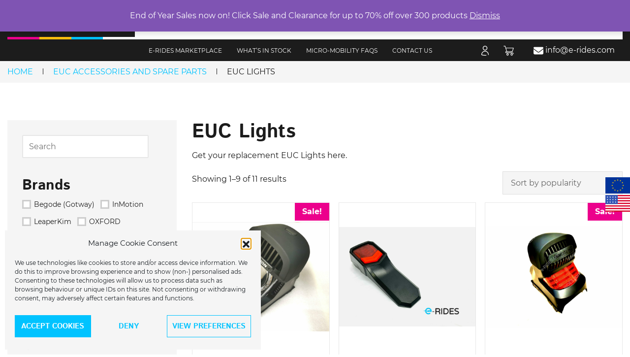

--- FILE ---
content_type: text/html; charset=UTF-8
request_url: https://e-rides.com/store/euc-accessories-electric-unicycles/euc-lights-euc-accessories-electric-unicycles/
body_size: 72352
content:
<!DOCTYPE html>
<html class="no-js" lang="en-GB" prefix="og: https://ogp.me/ns#">
<head>
    <meta charset="UTF-8">
    <meta http-equiv="X-UA-Compatible" content="IE=edge">
    <meta name="viewport" content="width=device-width, initial-scale=1">

    
<!-- Search Engine Optimization by Rank Math - https://rankmath.com/ -->
<title>EUC Lights - e-RIDES</title>
<meta name="description" content="Get your replacement EUC Lights here."/>
<meta name="robots" content="nofollow, noindex"/>
<meta property="og:locale" content="en_GB" />
<meta property="og:type" content="article" />
<meta property="og:title" content="EUC Lights - e-RIDES" />
<meta property="og:description" content="Get your replacement EUC Lights here." />
<meta property="og:url" content="https://e-rides.com/store/euc-accessories-and-spare-parts/euc-lights-euc-accessories-electric-unicycles/" />
<meta property="og:site_name" content="e-RIDES" />
<meta property="og:image" content="https://e-rides.com/app/uploads/2023/12/ride-with-e-rides-1.png" />
<meta property="og:image:secure_url" content="https://e-rides.com/app/uploads/2023/12/ride-with-e-rides-1.png" />
<meta property="og:image:width" content="1200" />
<meta property="og:image:height" content="630" />
<meta property="og:image:alt" content="Ride With E Rides 1" />
<meta property="og:image:type" content="image/png" />
<meta name="twitter:card" content="summary_large_image" />
<meta name="twitter:title" content="EUC Lights - e-RIDES" />
<meta name="twitter:description" content="Get your replacement EUC Lights here." />
<meta name="twitter:image" content="https://e-rides.com/app/uploads/2023/12/ride-with-e-rides-1.png" />
<meta name="twitter:label1" content="Products" />
<meta name="twitter:data1" content="11" />
<script type="application/ld+json" class="rank-math-schema">{"@context":"https://schema.org","@graph":[{"@type":"Organization","@id":"https://e-rides.com/#organization","name":"e-RIDES"},{"@type":"WebSite","@id":"https://e-rides.com/#website","url":"https://e-rides.com","name":"e-RIDES","publisher":{"@id":"https://e-rides.com/#organization"},"inLanguage":"en-GB"},{"@type":"CollectionPage","@id":"https://e-rides.com/store/euc-accessories-and-spare-parts/euc-lights-euc-accessories-electric-unicycles/#webpage","url":"https://e-rides.com/store/euc-accessories-and-spare-parts/euc-lights-euc-accessories-electric-unicycles/","name":"EUC Lights - e-RIDES","isPartOf":{"@id":"https://e-rides.com/#website"},"inLanguage":"en-GB"}]}</script>
<!-- /Rank Math WordPress SEO plugin -->

<link rel='dns-prefetch' href='//capi-automation.s3.us-east-2.amazonaws.com' />
<link rel='dns-prefetch' href='//www.google.com' />
<link rel="alternate" type="application/rss+xml" title="e-RIDES &raquo; EUC Lights Category Feed" href="/store/euc-accessories-and-spare-parts/euc-lights-euc-accessories-electric-unicycles/feed/" />
<link rel='stylesheet' id='lws-wr-blocks-blocks-integration-css' href='//e-rides.com/app/plugins/woorewards/build/style-index.css?ver=5.6.0' type='text/css' media='all' />
<link rel='stylesheet' id='lws-global-css' href='//e-rides.com/app/plugins/woorewards/assets/lws-adminpanel/styling/css/lws.min.css?ver=5.6.7' type='text/css' media='all' />
<link rel='stylesheet' id='wp-block-library-css' href='//e-rides.com/wp/wp-includes/css/dist/block-library/style.min.css?ver=6.5.4' type='text/css' media='all' />
<style id='safe-svg-svg-icon-style-inline-css' type='text/css'>
.safe-svg-cover{text-align:center}.safe-svg-cover .safe-svg-inside{display:inline-block;max-width:100%}.safe-svg-cover svg{height:100%;max-height:100%;max-width:100%;width:100%}

</style>
<style id='classic-theme-styles-inline-css' type='text/css'>
/*! This file is auto-generated */
.wp-block-button__link{color:#fff;background-color:#32373c;border-radius:9999px;box-shadow:none;text-decoration:none;padding:calc(.667em + 2px) calc(1.333em + 2px);font-size:1.125em}.wp-block-file__button{background:#32373c;color:#fff;text-decoration:none}
</style>
<style id='global-styles-inline-css' type='text/css'>
body{--wp--preset--color--black: #000000;--wp--preset--color--cyan-bluish-gray: #abb8c3;--wp--preset--color--white: #FFFFFF;--wp--preset--color--pale-pink: #f78da7;--wp--preset--color--vivid-red: #cf2e2e;--wp--preset--color--luminous-vivid-orange: #ff6900;--wp--preset--color--luminous-vivid-amber: #fcb900;--wp--preset--color--light-green-cyan: #7bdcb5;--wp--preset--color--vivid-green-cyan: #00d084;--wp--preset--color--pale-cyan-blue: #8ed1fc;--wp--preset--color--vivid-cyan-blue: #0693e3;--wp--preset--color--vivid-purple: #9b51e0;--wp--preset--color--blue: #00c3ff;--wp--preset--color--magenta: #EC008C;--wp--preset--color--yellow: #FFBF0F;--wp--preset--color--light-blue: #f3fdff;--wp--preset--color--cod-gray: #1c1c1c;--wp--preset--color--ship-gray: #414042;--wp--preset--color--dove-gray: #666666;--wp--preset--color--silver: #cdcdcd;--wp--preset--color--mercury: #e7e7e7;--wp--preset--color--wild-sand: #f5f5f5;--wp--preset--gradient--vivid-cyan-blue-to-vivid-purple: linear-gradient(135deg,rgba(6,147,227,1) 0%,rgb(155,81,224) 100%);--wp--preset--gradient--light-green-cyan-to-vivid-green-cyan: linear-gradient(135deg,rgb(122,220,180) 0%,rgb(0,208,130) 100%);--wp--preset--gradient--luminous-vivid-amber-to-luminous-vivid-orange: linear-gradient(135deg,rgba(252,185,0,1) 0%,rgba(255,105,0,1) 100%);--wp--preset--gradient--luminous-vivid-orange-to-vivid-red: linear-gradient(135deg,rgba(255,105,0,1) 0%,rgb(207,46,46) 100%);--wp--preset--gradient--very-light-gray-to-cyan-bluish-gray: linear-gradient(135deg,rgb(238,238,238) 0%,rgb(169,184,195) 100%);--wp--preset--gradient--cool-to-warm-spectrum: linear-gradient(135deg,rgb(74,234,220) 0%,rgb(151,120,209) 20%,rgb(207,42,186) 40%,rgb(238,44,130) 60%,rgb(251,105,98) 80%,rgb(254,248,76) 100%);--wp--preset--gradient--blush-light-purple: linear-gradient(135deg,rgb(255,206,236) 0%,rgb(152,150,240) 100%);--wp--preset--gradient--blush-bordeaux: linear-gradient(135deg,rgb(254,205,165) 0%,rgb(254,45,45) 50%,rgb(107,0,62) 100%);--wp--preset--gradient--luminous-dusk: linear-gradient(135deg,rgb(255,203,112) 0%,rgb(199,81,192) 50%,rgb(65,88,208) 100%);--wp--preset--gradient--pale-ocean: linear-gradient(135deg,rgb(255,245,203) 0%,rgb(182,227,212) 50%,rgb(51,167,181) 100%);--wp--preset--gradient--electric-grass: linear-gradient(135deg,rgb(202,248,128) 0%,rgb(113,206,126) 100%);--wp--preset--gradient--midnight: linear-gradient(135deg,rgb(2,3,129) 0%,rgb(40,116,252) 100%);--wp--preset--font-size--small: 13px;--wp--preset--font-size--medium: 20px;--wp--preset--font-size--large: 36px;--wp--preset--font-size--x-large: 42px;--wp--preset--spacing--20: 0.44rem;--wp--preset--spacing--30: 0.67rem;--wp--preset--spacing--40: 1rem;--wp--preset--spacing--50: 1.5rem;--wp--preset--spacing--60: 2.25rem;--wp--preset--spacing--70: 3.38rem;--wp--preset--spacing--80: 5.06rem;--wp--preset--shadow--natural: 6px 6px 9px rgba(0, 0, 0, 0.2);--wp--preset--shadow--deep: 12px 12px 50px rgba(0, 0, 0, 0.4);--wp--preset--shadow--sharp: 6px 6px 0px rgba(0, 0, 0, 0.2);--wp--preset--shadow--outlined: 6px 6px 0px -3px rgba(255, 255, 255, 1), 6px 6px rgba(0, 0, 0, 1);--wp--preset--shadow--crisp: 6px 6px 0px rgba(0, 0, 0, 1);}:where(.is-layout-flex){gap: 0.5em;}:where(.is-layout-grid){gap: 0.5em;}body .is-layout-flex{display: flex;}body .is-layout-flex{flex-wrap: wrap;align-items: center;}body .is-layout-flex > *{margin: 0;}body .is-layout-grid{display: grid;}body .is-layout-grid > *{margin: 0;}:where(.wp-block-columns.is-layout-flex){gap: 2em;}:where(.wp-block-columns.is-layout-grid){gap: 2em;}:where(.wp-block-post-template.is-layout-flex){gap: 1.25em;}:where(.wp-block-post-template.is-layout-grid){gap: 1.25em;}.has-black-color{color: var(--wp--preset--color--black) !important;}.has-cyan-bluish-gray-color{color: var(--wp--preset--color--cyan-bluish-gray) !important;}.has-white-color{color: var(--wp--preset--color--white) !important;}.has-pale-pink-color{color: var(--wp--preset--color--pale-pink) !important;}.has-vivid-red-color{color: var(--wp--preset--color--vivid-red) !important;}.has-luminous-vivid-orange-color{color: var(--wp--preset--color--luminous-vivid-orange) !important;}.has-luminous-vivid-amber-color{color: var(--wp--preset--color--luminous-vivid-amber) !important;}.has-light-green-cyan-color{color: var(--wp--preset--color--light-green-cyan) !important;}.has-vivid-green-cyan-color{color: var(--wp--preset--color--vivid-green-cyan) !important;}.has-pale-cyan-blue-color{color: var(--wp--preset--color--pale-cyan-blue) !important;}.has-vivid-cyan-blue-color{color: var(--wp--preset--color--vivid-cyan-blue) !important;}.has-vivid-purple-color{color: var(--wp--preset--color--vivid-purple) !important;}.has-black-background-color{background-color: var(--wp--preset--color--black) !important;}.has-cyan-bluish-gray-background-color{background-color: var(--wp--preset--color--cyan-bluish-gray) !important;}.has-white-background-color{background-color: var(--wp--preset--color--white) !important;}.has-pale-pink-background-color{background-color: var(--wp--preset--color--pale-pink) !important;}.has-vivid-red-background-color{background-color: var(--wp--preset--color--vivid-red) !important;}.has-luminous-vivid-orange-background-color{background-color: var(--wp--preset--color--luminous-vivid-orange) !important;}.has-luminous-vivid-amber-background-color{background-color: var(--wp--preset--color--luminous-vivid-amber) !important;}.has-light-green-cyan-background-color{background-color: var(--wp--preset--color--light-green-cyan) !important;}.has-vivid-green-cyan-background-color{background-color: var(--wp--preset--color--vivid-green-cyan) !important;}.has-pale-cyan-blue-background-color{background-color: var(--wp--preset--color--pale-cyan-blue) !important;}.has-vivid-cyan-blue-background-color{background-color: var(--wp--preset--color--vivid-cyan-blue) !important;}.has-vivid-purple-background-color{background-color: var(--wp--preset--color--vivid-purple) !important;}.has-black-border-color{border-color: var(--wp--preset--color--black) !important;}.has-cyan-bluish-gray-border-color{border-color: var(--wp--preset--color--cyan-bluish-gray) !important;}.has-white-border-color{border-color: var(--wp--preset--color--white) !important;}.has-pale-pink-border-color{border-color: var(--wp--preset--color--pale-pink) !important;}.has-vivid-red-border-color{border-color: var(--wp--preset--color--vivid-red) !important;}.has-luminous-vivid-orange-border-color{border-color: var(--wp--preset--color--luminous-vivid-orange) !important;}.has-luminous-vivid-amber-border-color{border-color: var(--wp--preset--color--luminous-vivid-amber) !important;}.has-light-green-cyan-border-color{border-color: var(--wp--preset--color--light-green-cyan) !important;}.has-vivid-green-cyan-border-color{border-color: var(--wp--preset--color--vivid-green-cyan) !important;}.has-pale-cyan-blue-border-color{border-color: var(--wp--preset--color--pale-cyan-blue) !important;}.has-vivid-cyan-blue-border-color{border-color: var(--wp--preset--color--vivid-cyan-blue) !important;}.has-vivid-purple-border-color{border-color: var(--wp--preset--color--vivid-purple) !important;}.has-vivid-cyan-blue-to-vivid-purple-gradient-background{background: var(--wp--preset--gradient--vivid-cyan-blue-to-vivid-purple) !important;}.has-light-green-cyan-to-vivid-green-cyan-gradient-background{background: var(--wp--preset--gradient--light-green-cyan-to-vivid-green-cyan) !important;}.has-luminous-vivid-amber-to-luminous-vivid-orange-gradient-background{background: var(--wp--preset--gradient--luminous-vivid-amber-to-luminous-vivid-orange) !important;}.has-luminous-vivid-orange-to-vivid-red-gradient-background{background: var(--wp--preset--gradient--luminous-vivid-orange-to-vivid-red) !important;}.has-very-light-gray-to-cyan-bluish-gray-gradient-background{background: var(--wp--preset--gradient--very-light-gray-to-cyan-bluish-gray) !important;}.has-cool-to-warm-spectrum-gradient-background{background: var(--wp--preset--gradient--cool-to-warm-spectrum) !important;}.has-blush-light-purple-gradient-background{background: var(--wp--preset--gradient--blush-light-purple) !important;}.has-blush-bordeaux-gradient-background{background: var(--wp--preset--gradient--blush-bordeaux) !important;}.has-luminous-dusk-gradient-background{background: var(--wp--preset--gradient--luminous-dusk) !important;}.has-pale-ocean-gradient-background{background: var(--wp--preset--gradient--pale-ocean) !important;}.has-electric-grass-gradient-background{background: var(--wp--preset--gradient--electric-grass) !important;}.has-midnight-gradient-background{background: var(--wp--preset--gradient--midnight) !important;}.has-small-font-size{font-size: var(--wp--preset--font-size--small) !important;}.has-medium-font-size{font-size: var(--wp--preset--font-size--medium) !important;}.has-large-font-size{font-size: var(--wp--preset--font-size--large) !important;}.has-x-large-font-size{font-size: var(--wp--preset--font-size--x-large) !important;}
.wp-block-navigation a:where(:not(.wp-element-button)){color: inherit;}
:where(.wp-block-post-template.is-layout-flex){gap: 1.25em;}:where(.wp-block-post-template.is-layout-grid){gap: 1.25em;}
:where(.wp-block-columns.is-layout-flex){gap: 2em;}:where(.wp-block-columns.is-layout-grid){gap: 2em;}
.wp-block-pullquote{font-size: 1.5em;line-height: 1.6;}
</style>
<link rel='stylesheet' id='contact-form-7-css' href='//e-rides.com/app/plugins/contact-form-7/includes/css/styles.css?ver=5.9.5' type='text/css' media='all' />
<link rel='stylesheet' id='xoo-qv-style-css' href='//e-rides.com/app/plugins/quick-view-woocommerce/assets/css/xoo-qv-style.css?ver=1.7' type='text/css' media='all' />
<link rel='stylesheet' id='woocommerce-layout-css' href='//e-rides.com/app/plugins/woocommerce/assets/css/woocommerce-layout.css?ver=8.9.3' type='text/css' media='all' />
<link rel='stylesheet' id='woocommerce-smallscreen-css' href='//e-rides.com/app/plugins/woocommerce/assets/css/woocommerce-smallscreen.css?ver=8.9.3' type='text/css' media='only screen and (max-width: 768px)' />
<link rel='stylesheet' id='woocommerce-general-css' href='//e-rides.com/app/plugins/woocommerce/assets/css/woocommerce.css?ver=8.9.3' type='text/css' media='all' />
<style id='woocommerce-inline-inline-css' type='text/css'>
.woocommerce form .form-row .required { visibility: visible; }
</style>
<link rel='stylesheet' id='wr-frontend-elements-css' href='//e-rides.com/app/plugins/woorewards/styling/css/wr-elements.min.css?ver=5.6.0' type='text/css' media='all' />
<link rel='stylesheet' id='cmplz-general-css' href='//e-rides.com/app/plugins/complianz-gdpr/assets/css/cookieblocker.min.css?ver=1763994474' type='text/css' media='all' />
<link rel='stylesheet' id='dashicons-css' href='//e-rides.com/wp/wp-includes/css/dashicons.min.css?ver=6.5.4' type='text/css' media='all' />
<style id='dashicons-inline-css' type='text/css'>
[data-font="Dashicons"]:before {font-family: 'Dashicons' !important;content: attr(data-icon) !important;speak: none !important;font-weight: normal !important;font-variant: normal !important;text-transform: none !important;line-height: 1 !important;font-style: normal !important;-webkit-font-smoothing: antialiased !important;-moz-osx-font-smoothing: grayscale !important;}
</style>
<link rel='stylesheet' id='megamenu-fontawesome6-css' href='//e-rides.com/app/plugins/megamenu-pro/icons/fontawesome6/css/all.min.css?ver=2.4.4' type='text/css' media='all' />
<link rel='stylesheet' id='weglot-css-css' href='//e-rides.com/app/plugins/weglot/dist/css/front-css.css?ver=5.2' type='text/css' media='all' />
<link rel='stylesheet' id='new-flag-css-css' href='//e-rides.com/app/plugins/weglot/dist/css/new-flags.css?ver=5.2' type='text/css' media='all' />
<link rel='stylesheet' id='slick-css' href='//e-rides.com/app/plugins/woo-bought-together-premium/assets/slick/slick.css?ver=6.5.4' type='text/css' media='all' />
<link rel='stylesheet' id='woobt-frontend-css' href='//e-rides.com/app/plugins/woo-bought-together-premium/assets/css/frontend.css?ver=7.5.9' type='text/css' media='all' />
<link rel='stylesheet' id='dgwt-wcas-style-css' href='//e-rides.com/app/plugins/ajax-search-for-woocommerce-premium/assets/css/style.min.css?ver=1.28.0' type='text/css' media='all' />
<link rel='stylesheet' id='erides-theme-css-css' href='//e-rides.com/app/themes/erides/assets/css/style.css?ver=1.2.5' type='text/css' media='all' />
<link rel='stylesheet' id='select2-css' href='//e-rides.com/app/plugins/woocommerce/assets/css/select2.css?ver=8.9.3' type='text/css' media='all' />
<link rel='stylesheet' id='woovr-frontend-css' href='//e-rides.com/app/plugins/wpc-variations-radio-buttons/assets/css/frontend.css?ver=3.6.0' type='text/css' media='all' />
<link rel='stylesheet' id='cwginstock_frontend_css-css' href='//e-rides.com/app/plugins/back-in-stock-notifier-for-woocommerce/assets/css/frontend.min.css?ver=6.2.2' type='text/css' media='' />
<link rel='stylesheet' id='cwginstock_bootstrap-css' href='//e-rides.com/app/plugins/back-in-stock-notifier-for-woocommerce/assets/css/bootstrap.min.css?ver=6.2.2' type='text/css' media='' />
<link rel='stylesheet' id='prdctfltr-css' href='//e-rides.com/app/plugins/prdctfltr/includes/css/styles.css?ver=9.0.3' type='text/css' media='all' />
<script type="text/javascript" src="//e-rides.com/wp/wp-includes/js/jquery/jquery.min.js" id="jquery-core-js"></script>
<script type="text/javascript" src="//e-rides.com/wp/wp-includes/js/jquery/jquery-migrate.min.js" id="jquery-migrate-js"></script>
<script type="text/javascript" src="//e-rides.com/app/plugins/woocommerce/assets/js/jquery-blockui/jquery.blockUI.min.js" id="jquery-blockui-js" defer="defer" data-wp-strategy="defer"></script>
<script type="text/javascript" id="wc-add-to-cart-js-extra">
/* <![CDATA[ */
var wc_add_to_cart_params = {"ajax_url":"\/wp\/wp-admin\/admin-ajax.php","wc_ajax_url":"\/?wc-ajax=%%endpoint%%","i18n_view_cart":"View basket","cart_url":"https:\/\/e-rides.com\/basket\/","is_cart":"","cart_redirect_after_add":"no"};
/* ]]> */
</script>
<script type="text/javascript" src="//e-rides.com/app/plugins/woocommerce/assets/js/frontend/add-to-cart.min.js" id="wc-add-to-cart-js" defer="defer" data-wp-strategy="defer"></script>
<script type="text/javascript" src="//e-rides.com/app/plugins/woocommerce/assets/js/js-cookie/js.cookie.min.js" id="js-cookie-js" defer="defer" data-wp-strategy="defer"></script>
<script type="text/javascript" id="woocommerce-js-extra">
/* <![CDATA[ */
var woocommerce_params = {"ajax_url":"\/wp\/wp-admin\/admin-ajax.php","wc_ajax_url":"\/?wc-ajax=%%endpoint%%"};
/* ]]> */
</script>
<script type="text/javascript" src="//e-rides.com/app/plugins/woocommerce/assets/js/frontend/woocommerce.min.js" id="woocommerce-js" defer="defer" data-wp-strategy="defer"></script>
<script type="text/javascript" src="//e-rides.com/app/plugins/weglot/dist/front-js.js" id="wp-weglot-js-js"></script>
<script type="text/javascript" id="script-js-extra">
/* <![CDATA[ */
var system = {"ajax_url":"https:\/\/e-rides.com\/wp\/wp-admin\/admin-ajax.php","ip_address":"3.19.234.228","blog_id":"1","ipinfo_key":"071c4ea1a6feb3","geonames_username":"erides","blog_urls":{"global":"https:\/\/e-rides.com","eu":"https:\/\/e-rides.com\/eu","us":"https:\/\/e-rides.us","ru":"https:\/\/e-rides.com\/ru","au":"https:\/\/e-rides.com\/au","uae":"https:\/\/e-rides.com\/uae"}};
/* ]]> */
</script>
<script type="text/javascript" src="//e-rides.com/app/themes/erides/assets/js/script.js" id="script-js"></script>
<script type="text/javascript" src="https://www.google.com/recaptcha/api.js?render=6LeSjs4ZAAAAACDOEbpaqA9ZUTBlF2AI9b_CXKym&amp;ver=6.2.2" id="recaptcha-js"></script>
<script type="text/plain" data-service="google-analytics" data-category="statistics">
window.wc_ga_pro = {};

window.wc_ga_pro.ajax_url = 'https://e-rides.com/wp/wp-admin/admin-ajax.php';

window.wc_ga_pro.available_gateways = {"stripe_cc":"Credit Cards","ppcp-gateway":"PayPal","stripe_klarna":"Klarna"};

// interpolate json by replacing placeholders with variables
window.wc_ga_pro.interpolate_json = function( object, variables ) {

	if ( ! variables ) {
		return object;
	}

	var j = JSON.stringify( object );

	for ( var k in variables ) {
		j = j.split( '{$' + k + '}' ).join( variables[ k ] );
	}

	return JSON.parse( j );
};

// return the title for a payment gateway
window.wc_ga_pro.get_payment_method_title = function( payment_method ) {
	return window.wc_ga_pro.available_gateways[ payment_method ] || payment_method;
};

// check if an email is valid
window.wc_ga_pro.is_valid_email = function( email ) {
  return /[^\s@]+@[^\s@]+\.[^\s@]+/.test( email );
};

</script>
<!-- Start WooCommerce Google Analytics Pro -->
		<script type="text/plain" data-service="google-analytics" data-category="statistics">
	(function(i,s,o,g,r,a,m){i['GoogleAnalyticsObject']=r;i[r]=i[r]||function(){
	(i[r].q=i[r].q||[]).push(arguments)},i[r].l=1*new Date();a=s.createElement(o),
	m=s.getElementsByTagName(o)[0];a.async=1;a.src=g;m.parentNode.insertBefore(a,m)
	})(window,document,'script','https://www.google-analytics.com/analytics.js','ga');
		ga( 'create', 'UA-150703178-2', {"cookieDomain":"auto"} );
	ga( 'set', 'forceSSL', true );
	ga( 'set', 'anonymizeIp', true );
	ga( 'require', 'linkid' );
	ga( 'require', 'ec' );

	
	(function() {

		// trigger an event the old-fashioned way to avoid a jQuery dependency and still support IE
		var event = document.createEvent( 'Event' );

		event.initEvent( 'wc_google_analytics_pro_loaded', true, true );

		document.dispatchEvent( event );
	})();
</script>
		<!-- end WooCommerce Google Analytics Pro -->
		<link rel="https://api.w.org/" href="https://e-rides.com/wp-json/" /><link rel="alternate" type="application/json" href="https://e-rides.com/wp-json/wp/v2/product_cat/380" /><link rel="EditURI" type="application/rsd+xml" title="RSD" href="https://e-rides.com/wp/xmlrpc.php?rsd" />
<meta name="generator" content="WordPress 6.5.4" />
<style id='lws-woorewards-blocks-inline-css'>:root{
	--wr-block-border-width: inherit;
	--wr-block-border-style: inherit;
	--wr-block-border-radius: inherit;
	--wr-block-border-color: inherit;
	--wr-block-background-color: inherit;
	--wr-block-font-size: inherit;
	--wr-block-font-color: inherit;
	--wr-block-padding: inherit;
	--wr-button-border-width: inherit;
	--wr-button-border-style: inherit;
	--wr-button-border-radius: inherit;
	--wr-button-border-color: inherit;
	--wr-button-background-color: inherit;
	--wr-button-font-size: inherit;
	--wr-button-font-color: inherit;
	--wr-button-border-over-color: inherit;
	--wr-button-background-over-color: inherit;
	--wr-button-font-over-color: inherit;
	--wr-button-padding: inherit;
}</style>			<style>.cmplz-hidden {
					display: none !important;
				}</style>		<style>
			.dgwt-wcas-ico-magnifier,.dgwt-wcas-ico-magnifier-handler{max-width:20px}.dgwt-wcas-search-wrapp{max-width:600px}		</style>
			<noscript><style>.woocommerce-product-gallery{ opacity: 1 !important; }</style></noscript>
				<script data-service="facebook" data-category="marketing"  type="text/plain">
				!function(f,b,e,v,n,t,s){if(f.fbq)return;n=f.fbq=function(){n.callMethod?
					n.callMethod.apply(n,arguments):n.queue.push(arguments)};if(!f._fbq)f._fbq=n;
					n.push=n;n.loaded=!0;n.version='2.0';n.queue=[];t=b.createElement(e);t.async=!0;
					t.src=v;s=b.getElementsByTagName(e)[0];s.parentNode.insertBefore(t,s)}(window,
					document,'script','https://connect.facebook.net/en_US/fbevents.js');
			</script>
			<!-- WooCommerce Facebook Integration Begin -->
			<script data-service="facebook" data-category="marketing"  type="text/plain">

				fbq('init', '1563623790499660', {}, {
    "agent": "woocommerce_0-8.9.3-3.5.14"
});

				document.addEventListener( 'DOMContentLoaded', function() {
					// Insert placeholder for events injected when a product is added to the cart through AJAX.
					document.body.insertAdjacentHTML( 'beforeend', '<div class=\"wc-facebook-pixel-event-placeholder\"></div>' );
				}, false );

			</script>
			<!-- WooCommerce Facebook Integration End -->
			<link rel="icon" href="//e-rides.com/app/uploads/2020/09/cropped-Logo_Icon-64x64.png" sizes="32x32" />
<link rel="icon" href="//e-rides.com/app/uploads/2020/09/cropped-Logo_Icon-280x280.png" sizes="192x192" />
<link rel="apple-touch-icon" href="//e-rides.com/app/uploads/2020/09/cropped-Logo_Icon-280x280.png" />
<meta name="msapplication-TileImage" content="//e-rides.com/app/uploads/2020/09/cropped-Logo_Icon-280x280.png" />
<meta name="generator" content="XforWooCommerce.com - Product Filter for WooCommerce"/><style>
				a.xoo-qv-button{
					color: inherit;
					background-color: inherit;
					padding: 6px 8px;
					font-size: 14px;
					border: 1px solid #000000;
				}
				.woocommerce div.product .xoo-qv-images  div.images{
					width: 100%;
				}
				.xoo-qv-btn-icon{
					color: #000000;
				}.xoo-qv-images{
					width: 40%;
				}
				.xoo-qv-summary{
					width: 57%;
				}</style>		<style type="text/css" id="wp-custom-css">
			.pw-container {

background-color: white !important;

padding: 10px !important;

border-radius: 10px !important;

}

.pw-title {

color: black !important;

}
.sib-email-area input{
    width:100% 
}
.footer--primary{
	background:#1c1c1c;
	border-bottom:1px solid #555
}
.finance-info {
    display: none !important;
}		</style>
		<style type="text/css">/** Wednesday 27th December 2023 19:49:51 UTC (core) **//** THIS FILE IS AUTOMATICALLY GENERATED - DO NOT MAKE MANUAL EDITS! **//** Custom CSS should be added to Mega Menu > Menu Themes > Custom Styling **/.mega-menu-last-modified-1703706591 { content: 'Wednesday 27th December 2023 19:49:51 UTC'; }#mega-menu-wrap-primary, #mega-menu-wrap-primary #mega-menu-primary, #mega-menu-wrap-primary #mega-menu-primary ul.mega-sub-menu, #mega-menu-wrap-primary #mega-menu-primary li.mega-menu-item, #mega-menu-wrap-primary #mega-menu-primary li.mega-menu-row, #mega-menu-wrap-primary #mega-menu-primary li.mega-menu-column, #mega-menu-wrap-primary #mega-menu-primary a.mega-menu-link, #mega-menu-wrap-primary #mega-menu-primary span.mega-menu-badge {transition: none;border-radius: 0;box-shadow: none;background: none;border: 0;bottom: auto;box-sizing: border-box;clip: auto;color: #666;display: block;float: none;font-family: inherit;font-size: 14px;height: auto;left: auto;line-height: 1.7;list-style-type: none;margin: 0;min-height: auto;max-height: none;min-width: auto;max-width: none;opacity: 1;outline: none;overflow: visible;padding: 0;position: relative;pointer-events: auto;right: auto;text-align: left;text-decoration: none;text-indent: 0;text-transform: none;transform: none;top: auto;vertical-align: baseline;visibility: inherit;width: auto;word-wrap: break-word;white-space: normal;}#mega-menu-wrap-primary:before, #mega-menu-wrap-primary #mega-menu-primary:before, #mega-menu-wrap-primary #mega-menu-primary ul.mega-sub-menu:before, #mega-menu-wrap-primary #mega-menu-primary li.mega-menu-item:before, #mega-menu-wrap-primary #mega-menu-primary li.mega-menu-row:before, #mega-menu-wrap-primary #mega-menu-primary li.mega-menu-column:before, #mega-menu-wrap-primary #mega-menu-primary a.mega-menu-link:before, #mega-menu-wrap-primary #mega-menu-primary span.mega-menu-badge:before, #mega-menu-wrap-primary:after, #mega-menu-wrap-primary #mega-menu-primary:after, #mega-menu-wrap-primary #mega-menu-primary ul.mega-sub-menu:after, #mega-menu-wrap-primary #mega-menu-primary li.mega-menu-item:after, #mega-menu-wrap-primary #mega-menu-primary li.mega-menu-row:after, #mega-menu-wrap-primary #mega-menu-primary li.mega-menu-column:after, #mega-menu-wrap-primary #mega-menu-primary a.mega-menu-link:after, #mega-menu-wrap-primary #mega-menu-primary span.mega-menu-badge:after {display: none;}#mega-menu-wrap-primary {border-radius: 0;}@media only screen and (min-width: 993px) {#mega-menu-wrap-primary {background: #fff;}}#mega-menu-wrap-primary.mega-keyboard-navigation .mega-menu-toggle:focus, #mega-menu-wrap-primary.mega-keyboard-navigation .mega-toggle-block:focus, #mega-menu-wrap-primary.mega-keyboard-navigation .mega-toggle-block a:focus, #mega-menu-wrap-primary.mega-keyboard-navigation .mega-toggle-block .mega-search input[type=text]:focus, #mega-menu-wrap-primary.mega-keyboard-navigation .mega-toggle-block button.mega-toggle-animated:focus, #mega-menu-wrap-primary.mega-keyboard-navigation #mega-menu-primary a:focus, #mega-menu-wrap-primary.mega-keyboard-navigation #mega-menu-primary input:focus, #mega-menu-wrap-primary.mega-keyboard-navigation #mega-menu-primary li.mega-menu-item a.mega-menu-link:focus {outline: 3px solid #109cde;outline-offset: -3px;}#mega-menu-wrap-primary.mega-keyboard-navigation .mega-toggle-block button.mega-toggle-animated:focus {outline-offset: 2px;}#mega-menu-wrap-primary.mega-keyboard-navigation > li.mega-menu-item > a.mega-menu-link:focus {background: #fff;color: #1b1b1b;font-weight: bold;text-decoration: none;border-color: #fff;}@media only screen and (max-width: 992px) {#mega-menu-wrap-primary.mega-keyboard-navigation > li.mega-menu-item > a.mega-menu-link:focus {color: #fff;background: rgba(255, 255, 255, 0.1);}}#mega-menu-wrap-primary #mega-menu-primary {visibility: visible;text-align: center;padding: 0px 0px 0px 0px;}#mega-menu-wrap-primary #mega-menu-primary a.mega-menu-link {cursor: pointer;display: inline;transition: background 200ms linear, color 200ms linear, border 200ms linear;}#mega-menu-wrap-primary #mega-menu-primary a.mega-menu-link .mega-description-group {vertical-align: middle;display: inline-block;transition: none;}#mega-menu-wrap-primary #mega-menu-primary a.mega-menu-link .mega-description-group .mega-menu-title, #mega-menu-wrap-primary #mega-menu-primary a.mega-menu-link .mega-description-group .mega-menu-description {transition: none;line-height: 1.5;display: block;}#mega-menu-wrap-primary #mega-menu-primary a.mega-menu-link .mega-description-group .mega-menu-description {font-style: italic;font-size: 0.8em;text-transform: none;font-weight: normal;}#mega-menu-wrap-primary #mega-menu-primary li.mega-menu-megamenu li.mega-menu-item.mega-icon-left.mega-has-description.mega-has-icon > a.mega-menu-link {display: flex;align-items: center;}#mega-menu-wrap-primary #mega-menu-primary li.mega-menu-megamenu li.mega-menu-item.mega-icon-left.mega-has-description.mega-has-icon > a.mega-menu-link:before {flex: 0 0 auto;align-self: flex-start;}#mega-menu-wrap-primary #mega-menu-primary li.mega-menu-tabbed.mega-menu-megamenu > ul.mega-sub-menu > li.mega-menu-item.mega-icon-left.mega-has-description.mega-has-icon > a.mega-menu-link {display: block;}#mega-menu-wrap-primary #mega-menu-primary li.mega-menu-item.mega-icon-top > a.mega-menu-link {display: table-cell;vertical-align: middle;line-height: initial;}#mega-menu-wrap-primary #mega-menu-primary li.mega-menu-item.mega-icon-top > a.mega-menu-link:before {display: block;margin: 0 0 6px 0;text-align: center;}#mega-menu-wrap-primary #mega-menu-primary li.mega-menu-item.mega-icon-top > a.mega-menu-link > span.mega-title-below {display: inline-block;transition: none;}@media only screen and (max-width: 992px) {#mega-menu-wrap-primary #mega-menu-primary > li.mega-menu-item.mega-icon-top > a.mega-menu-link {display: block;line-height: 40px;}#mega-menu-wrap-primary #mega-menu-primary > li.mega-menu-item.mega-icon-top > a.mega-menu-link:before {display: inline-block;margin: 0 6px 0 0;text-align: left;}}#mega-menu-wrap-primary #mega-menu-primary li.mega-menu-item.mega-icon-right > a.mega-menu-link:before {float: right;margin: 0 0 0 6px;}#mega-menu-wrap-primary #mega-menu-primary > li.mega-animating > ul.mega-sub-menu {pointer-events: none;}#mega-menu-wrap-primary #mega-menu-primary li.mega-disable-link > a.mega-menu-link, #mega-menu-wrap-primary #mega-menu-primary li.mega-menu-megamenu li.mega-disable-link > a.mega-menu-link {cursor: inherit;}#mega-menu-wrap-primary #mega-menu-primary li.mega-menu-item-has-children.mega-disable-link > a.mega-menu-link, #mega-menu-wrap-primary #mega-menu-primary li.mega-menu-megamenu > li.mega-menu-item-has-children.mega-disable-link > a.mega-menu-link {cursor: pointer;}#mega-menu-wrap-primary #mega-menu-primary p {margin-bottom: 10px;}#mega-menu-wrap-primary #mega-menu-primary input, #mega-menu-wrap-primary #mega-menu-primary img {max-width: 100%;}#mega-menu-wrap-primary #mega-menu-primary li.mega-menu-item > ul.mega-sub-menu {display: block;visibility: hidden;opacity: 1;pointer-events: auto;}@media only screen and (max-width: 992px) {#mega-menu-wrap-primary #mega-menu-primary li.mega-menu-item > ul.mega-sub-menu {display: none;visibility: visible;opacity: 1;}#mega-menu-wrap-primary #mega-menu-primary li.mega-menu-item.mega-toggle-on > ul.mega-sub-menu, #mega-menu-wrap-primary #mega-menu-primary li.mega-menu-megamenu.mega-menu-item.mega-toggle-on ul.mega-sub-menu {display: block;}#mega-menu-wrap-primary #mega-menu-primary li.mega-menu-megamenu.mega-menu-item.mega-toggle-on li.mega-hide-sub-menu-on-mobile > ul.mega-sub-menu, #mega-menu-wrap-primary #mega-menu-primary li.mega-hide-sub-menu-on-mobile > ul.mega-sub-menu {display: none;}}@media only screen and (min-width: 993px) {#mega-menu-wrap-primary #mega-menu-primary[data-effect="fade"] li.mega-menu-item > ul.mega-sub-menu {opacity: 0;transition: opacity 200ms ease-in, visibility 200ms ease-in;}#mega-menu-wrap-primary #mega-menu-primary[data-effect="fade"].mega-no-js li.mega-menu-item:hover > ul.mega-sub-menu, #mega-menu-wrap-primary #mega-menu-primary[data-effect="fade"].mega-no-js li.mega-menu-item:focus > ul.mega-sub-menu, #mega-menu-wrap-primary #mega-menu-primary[data-effect="fade"] li.mega-menu-item.mega-toggle-on > ul.mega-sub-menu, #mega-menu-wrap-primary #mega-menu-primary[data-effect="fade"] li.mega-menu-item.mega-menu-megamenu.mega-toggle-on ul.mega-sub-menu {opacity: 1;}#mega-menu-wrap-primary #mega-menu-primary[data-effect="fade_up"] li.mega-menu-item.mega-menu-megamenu > ul.mega-sub-menu, #mega-menu-wrap-primary #mega-menu-primary[data-effect="fade_up"] li.mega-menu-item.mega-menu-flyout ul.mega-sub-menu {opacity: 0;transform: translate(0, 10px);transition: opacity 200ms ease-in, transform 200ms ease-in, visibility 200ms ease-in;}#mega-menu-wrap-primary #mega-menu-primary[data-effect="fade_up"].mega-no-js li.mega-menu-item:hover > ul.mega-sub-menu, #mega-menu-wrap-primary #mega-menu-primary[data-effect="fade_up"].mega-no-js li.mega-menu-item:focus > ul.mega-sub-menu, #mega-menu-wrap-primary #mega-menu-primary[data-effect="fade_up"] li.mega-menu-item.mega-toggle-on > ul.mega-sub-menu, #mega-menu-wrap-primary #mega-menu-primary[data-effect="fade_up"] li.mega-menu-item.mega-menu-megamenu.mega-toggle-on ul.mega-sub-menu {opacity: 1;transform: translate(0, 0);}#mega-menu-wrap-primary #mega-menu-primary[data-effect="slide_up"] li.mega-menu-item.mega-menu-megamenu > ul.mega-sub-menu, #mega-menu-wrap-primary #mega-menu-primary[data-effect="slide_up"] li.mega-menu-item.mega-menu-flyout ul.mega-sub-menu {transform: translate(0, 10px);transition: transform 200ms ease-in, visibility 200ms ease-in;}#mega-menu-wrap-primary #mega-menu-primary[data-effect="slide_up"].mega-no-js li.mega-menu-item:hover > ul.mega-sub-menu, #mega-menu-wrap-primary #mega-menu-primary[data-effect="slide_up"].mega-no-js li.mega-menu-item:focus > ul.mega-sub-menu, #mega-menu-wrap-primary #mega-menu-primary[data-effect="slide_up"] li.mega-menu-item.mega-toggle-on > ul.mega-sub-menu, #mega-menu-wrap-primary #mega-menu-primary[data-effect="slide_up"] li.mega-menu-item.mega-menu-megamenu.mega-toggle-on ul.mega-sub-menu {transform: translate(0, 0);}}#mega-menu-wrap-primary #mega-menu-primary li.mega-menu-item.mega-menu-megamenu ul.mega-sub-menu li.mega-collapse-children > ul.mega-sub-menu {display: none;}#mega-menu-wrap-primary #mega-menu-primary li.mega-menu-item.mega-menu-megamenu ul.mega-sub-menu li.mega-collapse-children.mega-toggle-on > ul.mega-sub-menu {display: block;}#mega-menu-wrap-primary #mega-menu-primary.mega-no-js li.mega-menu-item:hover > ul.mega-sub-menu, #mega-menu-wrap-primary #mega-menu-primary.mega-no-js li.mega-menu-item:focus > ul.mega-sub-menu, #mega-menu-wrap-primary #mega-menu-primary li.mega-menu-item.mega-toggle-on > ul.mega-sub-menu {visibility: visible;}#mega-menu-wrap-primary #mega-menu-primary li.mega-menu-item.mega-menu-megamenu ul.mega-sub-menu ul.mega-sub-menu {visibility: inherit;opacity: 1;display: block;}#mega-menu-wrap-primary #mega-menu-primary li.mega-menu-item.mega-menu-megamenu ul.mega-sub-menu li.mega-1-columns > ul.mega-sub-menu > li.mega-menu-item {float: left;width: 100%;}#mega-menu-wrap-primary #mega-menu-primary li.mega-menu-item.mega-menu-megamenu ul.mega-sub-menu li.mega-2-columns > ul.mega-sub-menu > li.mega-menu-item {float: left;width: 50%;}#mega-menu-wrap-primary #mega-menu-primary li.mega-menu-item.mega-menu-megamenu ul.mega-sub-menu li.mega-3-columns > ul.mega-sub-menu > li.mega-menu-item {float: left;width: 33.33333%;}#mega-menu-wrap-primary #mega-menu-primary li.mega-menu-item.mega-menu-megamenu ul.mega-sub-menu li.mega-4-columns > ul.mega-sub-menu > li.mega-menu-item {float: left;width: 25%;}#mega-menu-wrap-primary #mega-menu-primary li.mega-menu-item.mega-menu-megamenu ul.mega-sub-menu li.mega-5-columns > ul.mega-sub-menu > li.mega-menu-item {float: left;width: 20%;}#mega-menu-wrap-primary #mega-menu-primary li.mega-menu-item.mega-menu-megamenu ul.mega-sub-menu li.mega-6-columns > ul.mega-sub-menu > li.mega-menu-item {float: left;width: 16.66667%;}#mega-menu-wrap-primary #mega-menu-primary li.mega-menu-item a[class^='dashicons']:before {font-family: dashicons;}#mega-menu-wrap-primary #mega-menu-primary li.mega-menu-item a.mega-menu-link:before {display: inline-block;font: inherit;font-family: dashicons;position: static;margin: 0 6px 0 0px;vertical-align: top;-webkit-font-smoothing: antialiased;-moz-osx-font-smoothing: grayscale;color: inherit;background: transparent;height: auto;width: auto;top: auto;}#mega-menu-wrap-primary #mega-menu-primary li.mega-menu-item.mega-hide-text a.mega-menu-link:before {margin: 0;}#mega-menu-wrap-primary #mega-menu-primary li.mega-menu-item.mega-hide-text li.mega-menu-item a.mega-menu-link:before {margin: 0 6px 0 0;}#mega-menu-wrap-primary #mega-menu-primary li.mega-align-bottom-left.mega-toggle-on > a.mega-menu-link {border-radius: 0;}#mega-menu-wrap-primary #mega-menu-primary li.mega-align-bottom-right > ul.mega-sub-menu {right: 0;}#mega-menu-wrap-primary #mega-menu-primary li.mega-align-bottom-right.mega-toggle-on > a.mega-menu-link {border-radius: 0;}#mega-menu-wrap-primary #mega-menu-primary > li.mega-menu-megamenu.mega-menu-item {position: static;}#mega-menu-wrap-primary #mega-menu-primary > li.mega-menu-item {margin: 0 0px 0 0;display: inline-block;height: auto;vertical-align: middle;}#mega-menu-wrap-primary #mega-menu-primary > li.mega-menu-item.mega-item-align-right {float: right;}@media only screen and (min-width: 993px) {#mega-menu-wrap-primary #mega-menu-primary > li.mega-menu-item.mega-item-align-right {margin: 0 0 0 0px;}}@media only screen and (min-width: 993px) {#mega-menu-wrap-primary #mega-menu-primary > li.mega-menu-item.mega-item-align-float-left {float: left;}}@media only screen and (min-width: 993px) {#mega-menu-wrap-primary #mega-menu-primary > li.mega-menu-item > a.mega-menu-link:hover {background: #fff;color: #1b1b1b;font-weight: bold;text-decoration: none;border-color: #fff;}}#mega-menu-wrap-primary #mega-menu-primary > li.mega-menu-item.mega-toggle-on > a.mega-menu-link {background: #fff;color: #1b1b1b;font-weight: bold;text-decoration: none;border-color: #fff;}@media only screen and (max-width: 992px) {#mega-menu-wrap-primary #mega-menu-primary > li.mega-menu-item.mega-toggle-on > a.mega-menu-link {color: #fff;background: rgba(255, 255, 255, 0.1);}}#mega-menu-wrap-primary #mega-menu-primary > li.mega-menu-item.mega-current-menu-item > a.mega-menu-link, #mega-menu-wrap-primary #mega-menu-primary > li.mega-menu-item.mega-current-menu-ancestor > a.mega-menu-link, #mega-menu-wrap-primary #mega-menu-primary > li.mega-menu-item.mega-current-page-ancestor > a.mega-menu-link {background: #fff;color: #1b1b1b;font-weight: bold;text-decoration: none;border-color: #fff;}@media only screen and (max-width: 992px) {#mega-menu-wrap-primary #mega-menu-primary > li.mega-menu-item.mega-current-menu-item > a.mega-menu-link, #mega-menu-wrap-primary #mega-menu-primary > li.mega-menu-item.mega-current-menu-ancestor > a.mega-menu-link, #mega-menu-wrap-primary #mega-menu-primary > li.mega-menu-item.mega-current-page-ancestor > a.mega-menu-link {color: #fff;background: rgba(255, 255, 255, 0.1);}}#mega-menu-wrap-primary #mega-menu-primary > li.mega-menu-item > a.mega-menu-link {line-height: 80px;height: 80px;padding: 0px 10px 0px 10px;vertical-align: baseline;width: auto;display: block;color: #1b1b1b;text-transform: uppercase;text-decoration: none;text-align: center;text-decoration: none;background: rgba(0, 0, 0, 0);border: 0;border-radius: 0;font-family: inherit;font-size: 12px;font-weight: bold;outline: none;}@media only screen and (min-width: 993px) {#mega-menu-wrap-primary #mega-menu-primary > li.mega-menu-item.mega-multi-line > a.mega-menu-link {line-height: inherit;display: table-cell;vertical-align: middle;}}@media only screen and (max-width: 992px) {#mega-menu-wrap-primary #mega-menu-primary > li.mega-menu-item.mega-multi-line > a.mega-menu-link br {display: none;}}@media only screen and (max-width: 992px) {#mega-menu-wrap-primary #mega-menu-primary > li.mega-menu-item {display: list-item;margin: 0;clear: both;border: 0;}#mega-menu-wrap-primary #mega-menu-primary > li.mega-menu-item.mega-item-align-right {float: none;}#mega-menu-wrap-primary #mega-menu-primary > li.mega-menu-item > a.mega-menu-link {border-radius: 0;border: 0;margin: 0;line-height: 40px;height: 40px;padding: 0 10px;background: transparent;text-align: left;color: #fff;font-size: 14px;}}#mega-menu-wrap-primary #mega-menu-primary li.mega-menu-megamenu > ul.mega-sub-menu > li.mega-menu-row {width: 100%;float: left;}#mega-menu-wrap-primary #mega-menu-primary li.mega-menu-megamenu > ul.mega-sub-menu > li.mega-menu-row .mega-menu-column {float: left;min-height: 1px;}@media only screen and (min-width: 993px) {#mega-menu-wrap-primary #mega-menu-primary li.mega-menu-megamenu > ul.mega-sub-menu > li.mega-menu-row > ul.mega-sub-menu > li.mega-menu-columns-1-of-1 {width: 100%;}#mega-menu-wrap-primary #mega-menu-primary li.mega-menu-megamenu > ul.mega-sub-menu > li.mega-menu-row > ul.mega-sub-menu > li.mega-menu-columns-1-of-2 {width: 50%;}#mega-menu-wrap-primary #mega-menu-primary li.mega-menu-megamenu > ul.mega-sub-menu > li.mega-menu-row > ul.mega-sub-menu > li.mega-menu-columns-2-of-2 {width: 100%;}#mega-menu-wrap-primary #mega-menu-primary li.mega-menu-megamenu > ul.mega-sub-menu > li.mega-menu-row > ul.mega-sub-menu > li.mega-menu-columns-1-of-3 {width: 33.33333%;}#mega-menu-wrap-primary #mega-menu-primary li.mega-menu-megamenu > ul.mega-sub-menu > li.mega-menu-row > ul.mega-sub-menu > li.mega-menu-columns-2-of-3 {width: 66.66667%;}#mega-menu-wrap-primary #mega-menu-primary li.mega-menu-megamenu > ul.mega-sub-menu > li.mega-menu-row > ul.mega-sub-menu > li.mega-menu-columns-3-of-3 {width: 100%;}#mega-menu-wrap-primary #mega-menu-primary li.mega-menu-megamenu > ul.mega-sub-menu > li.mega-menu-row > ul.mega-sub-menu > li.mega-menu-columns-1-of-4 {width: 25%;}#mega-menu-wrap-primary #mega-menu-primary li.mega-menu-megamenu > ul.mega-sub-menu > li.mega-menu-row > ul.mega-sub-menu > li.mega-menu-columns-2-of-4 {width: 50%;}#mega-menu-wrap-primary #mega-menu-primary li.mega-menu-megamenu > ul.mega-sub-menu > li.mega-menu-row > ul.mega-sub-menu > li.mega-menu-columns-3-of-4 {width: 75%;}#mega-menu-wrap-primary #mega-menu-primary li.mega-menu-megamenu > ul.mega-sub-menu > li.mega-menu-row > ul.mega-sub-menu > li.mega-menu-columns-4-of-4 {width: 100%;}#mega-menu-wrap-primary #mega-menu-primary li.mega-menu-megamenu > ul.mega-sub-menu > li.mega-menu-row > ul.mega-sub-menu > li.mega-menu-columns-1-of-5 {width: 20%;}#mega-menu-wrap-primary #mega-menu-primary li.mega-menu-megamenu > ul.mega-sub-menu > li.mega-menu-row > ul.mega-sub-menu > li.mega-menu-columns-2-of-5 {width: 40%;}#mega-menu-wrap-primary #mega-menu-primary li.mega-menu-megamenu > ul.mega-sub-menu > li.mega-menu-row > ul.mega-sub-menu > li.mega-menu-columns-3-of-5 {width: 60%;}#mega-menu-wrap-primary #mega-menu-primary li.mega-menu-megamenu > ul.mega-sub-menu > li.mega-menu-row > ul.mega-sub-menu > li.mega-menu-columns-4-of-5 {width: 80%;}#mega-menu-wrap-primary #mega-menu-primary li.mega-menu-megamenu > ul.mega-sub-menu > li.mega-menu-row > ul.mega-sub-menu > li.mega-menu-columns-5-of-5 {width: 100%;}#mega-menu-wrap-primary #mega-menu-primary li.mega-menu-megamenu > ul.mega-sub-menu > li.mega-menu-row > ul.mega-sub-menu > li.mega-menu-columns-1-of-6 {width: 16.66667%;}#mega-menu-wrap-primary #mega-menu-primary li.mega-menu-megamenu > ul.mega-sub-menu > li.mega-menu-row > ul.mega-sub-menu > li.mega-menu-columns-2-of-6 {width: 33.33333%;}#mega-menu-wrap-primary #mega-menu-primary li.mega-menu-megamenu > ul.mega-sub-menu > li.mega-menu-row > ul.mega-sub-menu > li.mega-menu-columns-3-of-6 {width: 50%;}#mega-menu-wrap-primary #mega-menu-primary li.mega-menu-megamenu > ul.mega-sub-menu > li.mega-menu-row > ul.mega-sub-menu > li.mega-menu-columns-4-of-6 {width: 66.66667%;}#mega-menu-wrap-primary #mega-menu-primary li.mega-menu-megamenu > ul.mega-sub-menu > li.mega-menu-row > ul.mega-sub-menu > li.mega-menu-columns-5-of-6 {width: 83.33333%;}#mega-menu-wrap-primary #mega-menu-primary li.mega-menu-megamenu > ul.mega-sub-menu > li.mega-menu-row > ul.mega-sub-menu > li.mega-menu-columns-6-of-6 {width: 100%;}#mega-menu-wrap-primary #mega-menu-primary li.mega-menu-megamenu > ul.mega-sub-menu > li.mega-menu-row > ul.mega-sub-menu > li.mega-menu-columns-1-of-7 {width: 14.28571%;}#mega-menu-wrap-primary #mega-menu-primary li.mega-menu-megamenu > ul.mega-sub-menu > li.mega-menu-row > ul.mega-sub-menu > li.mega-menu-columns-2-of-7 {width: 28.57143%;}#mega-menu-wrap-primary #mega-menu-primary li.mega-menu-megamenu > ul.mega-sub-menu > li.mega-menu-row > ul.mega-sub-menu > li.mega-menu-columns-3-of-7 {width: 42.85714%;}#mega-menu-wrap-primary #mega-menu-primary li.mega-menu-megamenu > ul.mega-sub-menu > li.mega-menu-row > ul.mega-sub-menu > li.mega-menu-columns-4-of-7 {width: 57.14286%;}#mega-menu-wrap-primary #mega-menu-primary li.mega-menu-megamenu > ul.mega-sub-menu > li.mega-menu-row > ul.mega-sub-menu > li.mega-menu-columns-5-of-7 {width: 71.42857%;}#mega-menu-wrap-primary #mega-menu-primary li.mega-menu-megamenu > ul.mega-sub-menu > li.mega-menu-row > ul.mega-sub-menu > li.mega-menu-columns-6-of-7 {width: 85.71429%;}#mega-menu-wrap-primary #mega-menu-primary li.mega-menu-megamenu > ul.mega-sub-menu > li.mega-menu-row > ul.mega-sub-menu > li.mega-menu-columns-7-of-7 {width: 100%;}#mega-menu-wrap-primary #mega-menu-primary li.mega-menu-megamenu > ul.mega-sub-menu > li.mega-menu-row > ul.mega-sub-menu > li.mega-menu-columns-1-of-8 {width: 12.5%;}#mega-menu-wrap-primary #mega-menu-primary li.mega-menu-megamenu > ul.mega-sub-menu > li.mega-menu-row > ul.mega-sub-menu > li.mega-menu-columns-2-of-8 {width: 25%;}#mega-menu-wrap-primary #mega-menu-primary li.mega-menu-megamenu > ul.mega-sub-menu > li.mega-menu-row > ul.mega-sub-menu > li.mega-menu-columns-3-of-8 {width: 37.5%;}#mega-menu-wrap-primary #mega-menu-primary li.mega-menu-megamenu > ul.mega-sub-menu > li.mega-menu-row > ul.mega-sub-menu > li.mega-menu-columns-4-of-8 {width: 50%;}#mega-menu-wrap-primary #mega-menu-primary li.mega-menu-megamenu > ul.mega-sub-menu > li.mega-menu-row > ul.mega-sub-menu > li.mega-menu-columns-5-of-8 {width: 62.5%;}#mega-menu-wrap-primary #mega-menu-primary li.mega-menu-megamenu > ul.mega-sub-menu > li.mega-menu-row > ul.mega-sub-menu > li.mega-menu-columns-6-of-8 {width: 75%;}#mega-menu-wrap-primary #mega-menu-primary li.mega-menu-megamenu > ul.mega-sub-menu > li.mega-menu-row > ul.mega-sub-menu > li.mega-menu-columns-7-of-8 {width: 87.5%;}#mega-menu-wrap-primary #mega-menu-primary li.mega-menu-megamenu > ul.mega-sub-menu > li.mega-menu-row > ul.mega-sub-menu > li.mega-menu-columns-8-of-8 {width: 100%;}#mega-menu-wrap-primary #mega-menu-primary li.mega-menu-megamenu > ul.mega-sub-menu > li.mega-menu-row > ul.mega-sub-menu > li.mega-menu-columns-1-of-9 {width: 11.11111%;}#mega-menu-wrap-primary #mega-menu-primary li.mega-menu-megamenu > ul.mega-sub-menu > li.mega-menu-row > ul.mega-sub-menu > li.mega-menu-columns-2-of-9 {width: 22.22222%;}#mega-menu-wrap-primary #mega-menu-primary li.mega-menu-megamenu > ul.mega-sub-menu > li.mega-menu-row > ul.mega-sub-menu > li.mega-menu-columns-3-of-9 {width: 33.33333%;}#mega-menu-wrap-primary #mega-menu-primary li.mega-menu-megamenu > ul.mega-sub-menu > li.mega-menu-row > ul.mega-sub-menu > li.mega-menu-columns-4-of-9 {width: 44.44444%;}#mega-menu-wrap-primary #mega-menu-primary li.mega-menu-megamenu > ul.mega-sub-menu > li.mega-menu-row > ul.mega-sub-menu > li.mega-menu-columns-5-of-9 {width: 55.55556%;}#mega-menu-wrap-primary #mega-menu-primary li.mega-menu-megamenu > ul.mega-sub-menu > li.mega-menu-row > ul.mega-sub-menu > li.mega-menu-columns-6-of-9 {width: 66.66667%;}#mega-menu-wrap-primary #mega-menu-primary li.mega-menu-megamenu > ul.mega-sub-menu > li.mega-menu-row > ul.mega-sub-menu > li.mega-menu-columns-7-of-9 {width: 77.77778%;}#mega-menu-wrap-primary #mega-menu-primary li.mega-menu-megamenu > ul.mega-sub-menu > li.mega-menu-row > ul.mega-sub-menu > li.mega-menu-columns-8-of-9 {width: 88.88889%;}#mega-menu-wrap-primary #mega-menu-primary li.mega-menu-megamenu > ul.mega-sub-menu > li.mega-menu-row > ul.mega-sub-menu > li.mega-menu-columns-9-of-9 {width: 100%;}#mega-menu-wrap-primary #mega-menu-primary li.mega-menu-megamenu > ul.mega-sub-menu > li.mega-menu-row > ul.mega-sub-menu > li.mega-menu-columns-1-of-10 {width: 10%;}#mega-menu-wrap-primary #mega-menu-primary li.mega-menu-megamenu > ul.mega-sub-menu > li.mega-menu-row > ul.mega-sub-menu > li.mega-menu-columns-2-of-10 {width: 20%;}#mega-menu-wrap-primary #mega-menu-primary li.mega-menu-megamenu > ul.mega-sub-menu > li.mega-menu-row > ul.mega-sub-menu > li.mega-menu-columns-3-of-10 {width: 30%;}#mega-menu-wrap-primary #mega-menu-primary li.mega-menu-megamenu > ul.mega-sub-menu > li.mega-menu-row > ul.mega-sub-menu > li.mega-menu-columns-4-of-10 {width: 40%;}#mega-menu-wrap-primary #mega-menu-primary li.mega-menu-megamenu > ul.mega-sub-menu > li.mega-menu-row > ul.mega-sub-menu > li.mega-menu-columns-5-of-10 {width: 50%;}#mega-menu-wrap-primary #mega-menu-primary li.mega-menu-megamenu > ul.mega-sub-menu > li.mega-menu-row > ul.mega-sub-menu > li.mega-menu-columns-6-of-10 {width: 60%;}#mega-menu-wrap-primary #mega-menu-primary li.mega-menu-megamenu > ul.mega-sub-menu > li.mega-menu-row > ul.mega-sub-menu > li.mega-menu-columns-7-of-10 {width: 70%;}#mega-menu-wrap-primary #mega-menu-primary li.mega-menu-megamenu > ul.mega-sub-menu > li.mega-menu-row > ul.mega-sub-menu > li.mega-menu-columns-8-of-10 {width: 80%;}#mega-menu-wrap-primary #mega-menu-primary li.mega-menu-megamenu > ul.mega-sub-menu > li.mega-menu-row > ul.mega-sub-menu > li.mega-menu-columns-9-of-10 {width: 90%;}#mega-menu-wrap-primary #mega-menu-primary li.mega-menu-megamenu > ul.mega-sub-menu > li.mega-menu-row > ul.mega-sub-menu > li.mega-menu-columns-10-of-10 {width: 100%;}#mega-menu-wrap-primary #mega-menu-primary li.mega-menu-megamenu > ul.mega-sub-menu > li.mega-menu-row > ul.mega-sub-menu > li.mega-menu-columns-1-of-11 {width: 9.09091%;}#mega-menu-wrap-primary #mega-menu-primary li.mega-menu-megamenu > ul.mega-sub-menu > li.mega-menu-row > ul.mega-sub-menu > li.mega-menu-columns-2-of-11 {width: 18.18182%;}#mega-menu-wrap-primary #mega-menu-primary li.mega-menu-megamenu > ul.mega-sub-menu > li.mega-menu-row > ul.mega-sub-menu > li.mega-menu-columns-3-of-11 {width: 27.27273%;}#mega-menu-wrap-primary #mega-menu-primary li.mega-menu-megamenu > ul.mega-sub-menu > li.mega-menu-row > ul.mega-sub-menu > li.mega-menu-columns-4-of-11 {width: 36.36364%;}#mega-menu-wrap-primary #mega-menu-primary li.mega-menu-megamenu > ul.mega-sub-menu > li.mega-menu-row > ul.mega-sub-menu > li.mega-menu-columns-5-of-11 {width: 45.45455%;}#mega-menu-wrap-primary #mega-menu-primary li.mega-menu-megamenu > ul.mega-sub-menu > li.mega-menu-row > ul.mega-sub-menu > li.mega-menu-columns-6-of-11 {width: 54.54545%;}#mega-menu-wrap-primary #mega-menu-primary li.mega-menu-megamenu > ul.mega-sub-menu > li.mega-menu-row > ul.mega-sub-menu > li.mega-menu-columns-7-of-11 {width: 63.63636%;}#mega-menu-wrap-primary #mega-menu-primary li.mega-menu-megamenu > ul.mega-sub-menu > li.mega-menu-row > ul.mega-sub-menu > li.mega-menu-columns-8-of-11 {width: 72.72727%;}#mega-menu-wrap-primary #mega-menu-primary li.mega-menu-megamenu > ul.mega-sub-menu > li.mega-menu-row > ul.mega-sub-menu > li.mega-menu-columns-9-of-11 {width: 81.81818%;}#mega-menu-wrap-primary #mega-menu-primary li.mega-menu-megamenu > ul.mega-sub-menu > li.mega-menu-row > ul.mega-sub-menu > li.mega-menu-columns-10-of-11 {width: 90.90909%;}#mega-menu-wrap-primary #mega-menu-primary li.mega-menu-megamenu > ul.mega-sub-menu > li.mega-menu-row > ul.mega-sub-menu > li.mega-menu-columns-11-of-11 {width: 100%;}#mega-menu-wrap-primary #mega-menu-primary li.mega-menu-megamenu > ul.mega-sub-menu > li.mega-menu-row > ul.mega-sub-menu > li.mega-menu-columns-1-of-12 {width: 8.33333%;}#mega-menu-wrap-primary #mega-menu-primary li.mega-menu-megamenu > ul.mega-sub-menu > li.mega-menu-row > ul.mega-sub-menu > li.mega-menu-columns-2-of-12 {width: 16.66667%;}#mega-menu-wrap-primary #mega-menu-primary li.mega-menu-megamenu > ul.mega-sub-menu > li.mega-menu-row > ul.mega-sub-menu > li.mega-menu-columns-3-of-12 {width: 25%;}#mega-menu-wrap-primary #mega-menu-primary li.mega-menu-megamenu > ul.mega-sub-menu > li.mega-menu-row > ul.mega-sub-menu > li.mega-menu-columns-4-of-12 {width: 33.33333%;}#mega-menu-wrap-primary #mega-menu-primary li.mega-menu-megamenu > ul.mega-sub-menu > li.mega-menu-row > ul.mega-sub-menu > li.mega-menu-columns-5-of-12 {width: 41.66667%;}#mega-menu-wrap-primary #mega-menu-primary li.mega-menu-megamenu > ul.mega-sub-menu > li.mega-menu-row > ul.mega-sub-menu > li.mega-menu-columns-6-of-12 {width: 50%;}#mega-menu-wrap-primary #mega-menu-primary li.mega-menu-megamenu > ul.mega-sub-menu > li.mega-menu-row > ul.mega-sub-menu > li.mega-menu-columns-7-of-12 {width: 58.33333%;}#mega-menu-wrap-primary #mega-menu-primary li.mega-menu-megamenu > ul.mega-sub-menu > li.mega-menu-row > ul.mega-sub-menu > li.mega-menu-columns-8-of-12 {width: 66.66667%;}#mega-menu-wrap-primary #mega-menu-primary li.mega-menu-megamenu > ul.mega-sub-menu > li.mega-menu-row > ul.mega-sub-menu > li.mega-menu-columns-9-of-12 {width: 75%;}#mega-menu-wrap-primary #mega-menu-primary li.mega-menu-megamenu > ul.mega-sub-menu > li.mega-menu-row > ul.mega-sub-menu > li.mega-menu-columns-10-of-12 {width: 83.33333%;}#mega-menu-wrap-primary #mega-menu-primary li.mega-menu-megamenu > ul.mega-sub-menu > li.mega-menu-row > ul.mega-sub-menu > li.mega-menu-columns-11-of-12 {width: 91.66667%;}#mega-menu-wrap-primary #mega-menu-primary li.mega-menu-megamenu > ul.mega-sub-menu > li.mega-menu-row > ul.mega-sub-menu > li.mega-menu-columns-12-of-12 {width: 100%;}}@media only screen and (max-width: 992px) {#mega-menu-wrap-primary #mega-menu-primary li.mega-menu-megamenu > ul.mega-sub-menu > li.mega-menu-row > ul.mega-sub-menu > li.mega-menu-column {width: 100%;clear: both;}}#mega-menu-wrap-primary #mega-menu-primary li.mega-menu-megamenu > ul.mega-sub-menu > li.mega-menu-row .mega-menu-column > ul.mega-sub-menu > li.mega-menu-item {padding: 15px 15px 15px 15px;width: 100%;}#mega-menu-wrap-primary #mega-menu-primary > li.mega-menu-megamenu > ul.mega-sub-menu {z-index: 999;border-radius: 0;background: #f1f1f1;border: 0;padding: 15px 20px 15px 20px;position: absolute;width: 100%;max-width: none;left: 0;box-shadow: 0px 0px 5px 0px rgba(0, 0, 0, 0.1);}@media only screen and (max-width: 992px) {#mega-menu-wrap-primary #mega-menu-primary > li.mega-menu-megamenu > ul.mega-sub-menu {float: left;position: static;width: 100%;}}@media only screen and (min-width: 993px) {#mega-menu-wrap-primary #mega-menu-primary > li.mega-menu-megamenu > ul.mega-sub-menu li.mega-menu-columns-1-of-1 {width: 100%;}#mega-menu-wrap-primary #mega-menu-primary > li.mega-menu-megamenu > ul.mega-sub-menu li.mega-menu-columns-1-of-2 {width: 50%;}#mega-menu-wrap-primary #mega-menu-primary > li.mega-menu-megamenu > ul.mega-sub-menu li.mega-menu-columns-2-of-2 {width: 100%;}#mega-menu-wrap-primary #mega-menu-primary > li.mega-menu-megamenu > ul.mega-sub-menu li.mega-menu-columns-1-of-3 {width: 33.33333%;}#mega-menu-wrap-primary #mega-menu-primary > li.mega-menu-megamenu > ul.mega-sub-menu li.mega-menu-columns-2-of-3 {width: 66.66667%;}#mega-menu-wrap-primary #mega-menu-primary > li.mega-menu-megamenu > ul.mega-sub-menu li.mega-menu-columns-3-of-3 {width: 100%;}#mega-menu-wrap-primary #mega-menu-primary > li.mega-menu-megamenu > ul.mega-sub-menu li.mega-menu-columns-1-of-4 {width: 25%;}#mega-menu-wrap-primary #mega-menu-primary > li.mega-menu-megamenu > ul.mega-sub-menu li.mega-menu-columns-2-of-4 {width: 50%;}#mega-menu-wrap-primary #mega-menu-primary > li.mega-menu-megamenu > ul.mega-sub-menu li.mega-menu-columns-3-of-4 {width: 75%;}#mega-menu-wrap-primary #mega-menu-primary > li.mega-menu-megamenu > ul.mega-sub-menu li.mega-menu-columns-4-of-4 {width: 100%;}#mega-menu-wrap-primary #mega-menu-primary > li.mega-menu-megamenu > ul.mega-sub-menu li.mega-menu-columns-1-of-5 {width: 20%;}#mega-menu-wrap-primary #mega-menu-primary > li.mega-menu-megamenu > ul.mega-sub-menu li.mega-menu-columns-2-of-5 {width: 40%;}#mega-menu-wrap-primary #mega-menu-primary > li.mega-menu-megamenu > ul.mega-sub-menu li.mega-menu-columns-3-of-5 {width: 60%;}#mega-menu-wrap-primary #mega-menu-primary > li.mega-menu-megamenu > ul.mega-sub-menu li.mega-menu-columns-4-of-5 {width: 80%;}#mega-menu-wrap-primary #mega-menu-primary > li.mega-menu-megamenu > ul.mega-sub-menu li.mega-menu-columns-5-of-5 {width: 100%;}#mega-menu-wrap-primary #mega-menu-primary > li.mega-menu-megamenu > ul.mega-sub-menu li.mega-menu-columns-1-of-6 {width: 16.66667%;}#mega-menu-wrap-primary #mega-menu-primary > li.mega-menu-megamenu > ul.mega-sub-menu li.mega-menu-columns-2-of-6 {width: 33.33333%;}#mega-menu-wrap-primary #mega-menu-primary > li.mega-menu-megamenu > ul.mega-sub-menu li.mega-menu-columns-3-of-6 {width: 50%;}#mega-menu-wrap-primary #mega-menu-primary > li.mega-menu-megamenu > ul.mega-sub-menu li.mega-menu-columns-4-of-6 {width: 66.66667%;}#mega-menu-wrap-primary #mega-menu-primary > li.mega-menu-megamenu > ul.mega-sub-menu li.mega-menu-columns-5-of-6 {width: 83.33333%;}#mega-menu-wrap-primary #mega-menu-primary > li.mega-menu-megamenu > ul.mega-sub-menu li.mega-menu-columns-6-of-6 {width: 100%;}#mega-menu-wrap-primary #mega-menu-primary > li.mega-menu-megamenu > ul.mega-sub-menu li.mega-menu-columns-1-of-7 {width: 14.28571%;}#mega-menu-wrap-primary #mega-menu-primary > li.mega-menu-megamenu > ul.mega-sub-menu li.mega-menu-columns-2-of-7 {width: 28.57143%;}#mega-menu-wrap-primary #mega-menu-primary > li.mega-menu-megamenu > ul.mega-sub-menu li.mega-menu-columns-3-of-7 {width: 42.85714%;}#mega-menu-wrap-primary #mega-menu-primary > li.mega-menu-megamenu > ul.mega-sub-menu li.mega-menu-columns-4-of-7 {width: 57.14286%;}#mega-menu-wrap-primary #mega-menu-primary > li.mega-menu-megamenu > ul.mega-sub-menu li.mega-menu-columns-5-of-7 {width: 71.42857%;}#mega-menu-wrap-primary #mega-menu-primary > li.mega-menu-megamenu > ul.mega-sub-menu li.mega-menu-columns-6-of-7 {width: 85.71429%;}#mega-menu-wrap-primary #mega-menu-primary > li.mega-menu-megamenu > ul.mega-sub-menu li.mega-menu-columns-7-of-7 {width: 100%;}#mega-menu-wrap-primary #mega-menu-primary > li.mega-menu-megamenu > ul.mega-sub-menu li.mega-menu-columns-1-of-8 {width: 12.5%;}#mega-menu-wrap-primary #mega-menu-primary > li.mega-menu-megamenu > ul.mega-sub-menu li.mega-menu-columns-2-of-8 {width: 25%;}#mega-menu-wrap-primary #mega-menu-primary > li.mega-menu-megamenu > ul.mega-sub-menu li.mega-menu-columns-3-of-8 {width: 37.5%;}#mega-menu-wrap-primary #mega-menu-primary > li.mega-menu-megamenu > ul.mega-sub-menu li.mega-menu-columns-4-of-8 {width: 50%;}#mega-menu-wrap-primary #mega-menu-primary > li.mega-menu-megamenu > ul.mega-sub-menu li.mega-menu-columns-5-of-8 {width: 62.5%;}#mega-menu-wrap-primary #mega-menu-primary > li.mega-menu-megamenu > ul.mega-sub-menu li.mega-menu-columns-6-of-8 {width: 75%;}#mega-menu-wrap-primary #mega-menu-primary > li.mega-menu-megamenu > ul.mega-sub-menu li.mega-menu-columns-7-of-8 {width: 87.5%;}#mega-menu-wrap-primary #mega-menu-primary > li.mega-menu-megamenu > ul.mega-sub-menu li.mega-menu-columns-8-of-8 {width: 100%;}#mega-menu-wrap-primary #mega-menu-primary > li.mega-menu-megamenu > ul.mega-sub-menu li.mega-menu-columns-1-of-9 {width: 11.11111%;}#mega-menu-wrap-primary #mega-menu-primary > li.mega-menu-megamenu > ul.mega-sub-menu li.mega-menu-columns-2-of-9 {width: 22.22222%;}#mega-menu-wrap-primary #mega-menu-primary > li.mega-menu-megamenu > ul.mega-sub-menu li.mega-menu-columns-3-of-9 {width: 33.33333%;}#mega-menu-wrap-primary #mega-menu-primary > li.mega-menu-megamenu > ul.mega-sub-menu li.mega-menu-columns-4-of-9 {width: 44.44444%;}#mega-menu-wrap-primary #mega-menu-primary > li.mega-menu-megamenu > ul.mega-sub-menu li.mega-menu-columns-5-of-9 {width: 55.55556%;}#mega-menu-wrap-primary #mega-menu-primary > li.mega-menu-megamenu > ul.mega-sub-menu li.mega-menu-columns-6-of-9 {width: 66.66667%;}#mega-menu-wrap-primary #mega-menu-primary > li.mega-menu-megamenu > ul.mega-sub-menu li.mega-menu-columns-7-of-9 {width: 77.77778%;}#mega-menu-wrap-primary #mega-menu-primary > li.mega-menu-megamenu > ul.mega-sub-menu li.mega-menu-columns-8-of-9 {width: 88.88889%;}#mega-menu-wrap-primary #mega-menu-primary > li.mega-menu-megamenu > ul.mega-sub-menu li.mega-menu-columns-9-of-9 {width: 100%;}#mega-menu-wrap-primary #mega-menu-primary > li.mega-menu-megamenu > ul.mega-sub-menu li.mega-menu-columns-1-of-10 {width: 10%;}#mega-menu-wrap-primary #mega-menu-primary > li.mega-menu-megamenu > ul.mega-sub-menu li.mega-menu-columns-2-of-10 {width: 20%;}#mega-menu-wrap-primary #mega-menu-primary > li.mega-menu-megamenu > ul.mega-sub-menu li.mega-menu-columns-3-of-10 {width: 30%;}#mega-menu-wrap-primary #mega-menu-primary > li.mega-menu-megamenu > ul.mega-sub-menu li.mega-menu-columns-4-of-10 {width: 40%;}#mega-menu-wrap-primary #mega-menu-primary > li.mega-menu-megamenu > ul.mega-sub-menu li.mega-menu-columns-5-of-10 {width: 50%;}#mega-menu-wrap-primary #mega-menu-primary > li.mega-menu-megamenu > ul.mega-sub-menu li.mega-menu-columns-6-of-10 {width: 60%;}#mega-menu-wrap-primary #mega-menu-primary > li.mega-menu-megamenu > ul.mega-sub-menu li.mega-menu-columns-7-of-10 {width: 70%;}#mega-menu-wrap-primary #mega-menu-primary > li.mega-menu-megamenu > ul.mega-sub-menu li.mega-menu-columns-8-of-10 {width: 80%;}#mega-menu-wrap-primary #mega-menu-primary > li.mega-menu-megamenu > ul.mega-sub-menu li.mega-menu-columns-9-of-10 {width: 90%;}#mega-menu-wrap-primary #mega-menu-primary > li.mega-menu-megamenu > ul.mega-sub-menu li.mega-menu-columns-10-of-10 {width: 100%;}#mega-menu-wrap-primary #mega-menu-primary > li.mega-menu-megamenu > ul.mega-sub-menu li.mega-menu-columns-1-of-11 {width: 9.09091%;}#mega-menu-wrap-primary #mega-menu-primary > li.mega-menu-megamenu > ul.mega-sub-menu li.mega-menu-columns-2-of-11 {width: 18.18182%;}#mega-menu-wrap-primary #mega-menu-primary > li.mega-menu-megamenu > ul.mega-sub-menu li.mega-menu-columns-3-of-11 {width: 27.27273%;}#mega-menu-wrap-primary #mega-menu-primary > li.mega-menu-megamenu > ul.mega-sub-menu li.mega-menu-columns-4-of-11 {width: 36.36364%;}#mega-menu-wrap-primary #mega-menu-primary > li.mega-menu-megamenu > ul.mega-sub-menu li.mega-menu-columns-5-of-11 {width: 45.45455%;}#mega-menu-wrap-primary #mega-menu-primary > li.mega-menu-megamenu > ul.mega-sub-menu li.mega-menu-columns-6-of-11 {width: 54.54545%;}#mega-menu-wrap-primary #mega-menu-primary > li.mega-menu-megamenu > ul.mega-sub-menu li.mega-menu-columns-7-of-11 {width: 63.63636%;}#mega-menu-wrap-primary #mega-menu-primary > li.mega-menu-megamenu > ul.mega-sub-menu li.mega-menu-columns-8-of-11 {width: 72.72727%;}#mega-menu-wrap-primary #mega-menu-primary > li.mega-menu-megamenu > ul.mega-sub-menu li.mega-menu-columns-9-of-11 {width: 81.81818%;}#mega-menu-wrap-primary #mega-menu-primary > li.mega-menu-megamenu > ul.mega-sub-menu li.mega-menu-columns-10-of-11 {width: 90.90909%;}#mega-menu-wrap-primary #mega-menu-primary > li.mega-menu-megamenu > ul.mega-sub-menu li.mega-menu-columns-11-of-11 {width: 100%;}#mega-menu-wrap-primary #mega-menu-primary > li.mega-menu-megamenu > ul.mega-sub-menu li.mega-menu-columns-1-of-12 {width: 8.33333%;}#mega-menu-wrap-primary #mega-menu-primary > li.mega-menu-megamenu > ul.mega-sub-menu li.mega-menu-columns-2-of-12 {width: 16.66667%;}#mega-menu-wrap-primary #mega-menu-primary > li.mega-menu-megamenu > ul.mega-sub-menu li.mega-menu-columns-3-of-12 {width: 25%;}#mega-menu-wrap-primary #mega-menu-primary > li.mega-menu-megamenu > ul.mega-sub-menu li.mega-menu-columns-4-of-12 {width: 33.33333%;}#mega-menu-wrap-primary #mega-menu-primary > li.mega-menu-megamenu > ul.mega-sub-menu li.mega-menu-columns-5-of-12 {width: 41.66667%;}#mega-menu-wrap-primary #mega-menu-primary > li.mega-menu-megamenu > ul.mega-sub-menu li.mega-menu-columns-6-of-12 {width: 50%;}#mega-menu-wrap-primary #mega-menu-primary > li.mega-menu-megamenu > ul.mega-sub-menu li.mega-menu-columns-7-of-12 {width: 58.33333%;}#mega-menu-wrap-primary #mega-menu-primary > li.mega-menu-megamenu > ul.mega-sub-menu li.mega-menu-columns-8-of-12 {width: 66.66667%;}#mega-menu-wrap-primary #mega-menu-primary > li.mega-menu-megamenu > ul.mega-sub-menu li.mega-menu-columns-9-of-12 {width: 75%;}#mega-menu-wrap-primary #mega-menu-primary > li.mega-menu-megamenu > ul.mega-sub-menu li.mega-menu-columns-10-of-12 {width: 83.33333%;}#mega-menu-wrap-primary #mega-menu-primary > li.mega-menu-megamenu > ul.mega-sub-menu li.mega-menu-columns-11-of-12 {width: 91.66667%;}#mega-menu-wrap-primary #mega-menu-primary > li.mega-menu-megamenu > ul.mega-sub-menu li.mega-menu-columns-12-of-12 {width: 100%;}}#mega-menu-wrap-primary #mega-menu-primary > li.mega-menu-megamenu > ul.mega-sub-menu .mega-description-group .mega-menu-description {margin: 5px 0;}#mega-menu-wrap-primary #mega-menu-primary > li.mega-menu-megamenu > ul.mega-sub-menu > li.mega-menu-item ul.mega-sub-menu {clear: both;}#mega-menu-wrap-primary #mega-menu-primary > li.mega-menu-megamenu > ul.mega-sub-menu > li.mega-menu-item ul.mega-sub-menu li.mega-menu-item ul.mega-sub-menu {margin-left: 10px;}#mega-menu-wrap-primary #mega-menu-primary > li.mega-menu-megamenu > ul.mega-sub-menu li.mega-menu-column > ul.mega-sub-menu ul.mega-sub-menu ul.mega-sub-menu {margin-left: 10px;}#mega-menu-wrap-primary #mega-menu-primary > li.mega-menu-megamenu > ul.mega-sub-menu > li.mega-menu-item, #mega-menu-wrap-primary #mega-menu-primary > li.mega-menu-megamenu > ul.mega-sub-menu li.mega-menu-column > ul.mega-sub-menu > li.mega-menu-item {color: #666;font-family: inherit;font-size: 14px;display: block;float: left;clear: none;padding: 15px 15px 15px 15px;vertical-align: top;}#mega-menu-wrap-primary #mega-menu-primary > li.mega-menu-megamenu > ul.mega-sub-menu > li.mega-menu-item.mega-menu-clear, #mega-menu-wrap-primary #mega-menu-primary > li.mega-menu-megamenu > ul.mega-sub-menu li.mega-menu-column > ul.mega-sub-menu > li.mega-menu-item.mega-menu-clear {clear: left;}#mega-menu-wrap-primary #mega-menu-primary > li.mega-menu-megamenu > ul.mega-sub-menu > li.mega-menu-item h4.mega-block-title, #mega-menu-wrap-primary #mega-menu-primary > li.mega-menu-megamenu > ul.mega-sub-menu li.mega-menu-column > ul.mega-sub-menu > li.mega-menu-item h4.mega-block-title {color: #555;font-family: inherit;font-size: 16px;text-transform: uppercase;text-decoration: none;font-weight: bold;text-align: center;margin: 0px 15px 15px 15px;padding: 0px 0px 0px 0px;vertical-align: top;display: block;visibility: inherit;border: 0;}#mega-menu-wrap-primary #mega-menu-primary > li.mega-menu-megamenu > ul.mega-sub-menu > li.mega-menu-item h4.mega-block-title:hover, #mega-menu-wrap-primary #mega-menu-primary > li.mega-menu-megamenu > ul.mega-sub-menu li.mega-menu-column > ul.mega-sub-menu > li.mega-menu-item h4.mega-block-title:hover {border-color: rgba(0, 0, 0, 0);}#mega-menu-wrap-primary #mega-menu-primary > li.mega-menu-megamenu > ul.mega-sub-menu > li.mega-menu-item > a.mega-menu-link, #mega-menu-wrap-primary #mega-menu-primary > li.mega-menu-megamenu > ul.mega-sub-menu li.mega-menu-column > ul.mega-sub-menu > li.mega-menu-item > a.mega-menu-link {/* Mega Menu > Menu Themes > Mega Menus > Second Level Menu Items */color: #555;font-family: inherit;font-size: 16px;text-transform: uppercase;text-decoration: none;font-weight: bold;text-align: left;margin: 0px 0px 8px 0px;padding: 0px 0px 0px 0px;vertical-align: top;display: block;border: 0;}#mega-menu-wrap-primary #mega-menu-primary > li.mega-menu-megamenu > ul.mega-sub-menu > li.mega-menu-item > a.mega-menu-link:hover, #mega-menu-wrap-primary #mega-menu-primary > li.mega-menu-megamenu > ul.mega-sub-menu li.mega-menu-column > ul.mega-sub-menu > li.mega-menu-item > a.mega-menu-link:hover {border-color: rgba(0, 0, 0, 0);}#mega-menu-wrap-primary #mega-menu-primary > li.mega-menu-megamenu > ul.mega-sub-menu > li.mega-menu-item > a.mega-menu-link:hover, #mega-menu-wrap-primary #mega-menu-primary > li.mega-menu-megamenu > ul.mega-sub-menu li.mega-menu-column > ul.mega-sub-menu > li.mega-menu-item > a.mega-menu-link:hover, #mega-menu-wrap-primary #mega-menu-primary > li.mega-menu-megamenu > ul.mega-sub-menu > li.mega-menu-item > a.mega-menu-link:focus, #mega-menu-wrap-primary #mega-menu-primary > li.mega-menu-megamenu > ul.mega-sub-menu li.mega-menu-column > ul.mega-sub-menu > li.mega-menu-item > a.mega-menu-link:focus {/* Mega Menu > Menu Themes > Mega Menus > Second Level Menu Items (Hover) */color: #555;font-weight: bold;text-decoration: none;background: rgba(0, 0, 0, 0);}#mega-menu-wrap-primary #mega-menu-primary > li.mega-menu-megamenu > ul.mega-sub-menu > li.mega-menu-item > a.mega-menu-link:hover > span.mega-title-below, #mega-menu-wrap-primary #mega-menu-primary > li.mega-menu-megamenu > ul.mega-sub-menu li.mega-menu-column > ul.mega-sub-menu > li.mega-menu-item > a.mega-menu-link:hover > span.mega-title-below, #mega-menu-wrap-primary #mega-menu-primary > li.mega-menu-megamenu > ul.mega-sub-menu > li.mega-menu-item > a.mega-menu-link:focus > span.mega-title-below, #mega-menu-wrap-primary #mega-menu-primary > li.mega-menu-megamenu > ul.mega-sub-menu li.mega-menu-column > ul.mega-sub-menu > li.mega-menu-item > a.mega-menu-link:focus > span.mega-title-below {text-decoration: none;}#mega-menu-wrap-primary #mega-menu-primary > li.mega-menu-megamenu > ul.mega-sub-menu > li.mega-menu-item li.mega-menu-item > a.mega-menu-link, #mega-menu-wrap-primary #mega-menu-primary > li.mega-menu-megamenu > ul.mega-sub-menu li.mega-menu-column > ul.mega-sub-menu > li.mega-menu-item li.mega-menu-item > a.mega-menu-link {/* Mega Menu > Menu Themes > Mega Menus > Third Level Menu Items */color: #666;font-family: inherit;font-size: 14px;text-transform: none;text-decoration: none;font-weight: normal;text-align: left;margin: 0px 0px 0px 0px;padding: 0px 10px 8px 0px;vertical-align: top;display: block;border: 0;}#mega-menu-wrap-primary #mega-menu-primary > li.mega-menu-megamenu > ul.mega-sub-menu > li.mega-menu-item li.mega-menu-item > a.mega-menu-link:hover, #mega-menu-wrap-primary #mega-menu-primary > li.mega-menu-megamenu > ul.mega-sub-menu li.mega-menu-column > ul.mega-sub-menu > li.mega-menu-item li.mega-menu-item > a.mega-menu-link:hover {border-color: rgba(0, 0, 0, 0);}#mega-menu-wrap-primary #mega-menu-primary > li.mega-menu-megamenu > ul.mega-sub-menu > li.mega-menu-item li.mega-menu-item.mega-icon-left.mega-has-description.mega-has-icon > a.mega-menu-link, #mega-menu-wrap-primary #mega-menu-primary > li.mega-menu-megamenu > ul.mega-sub-menu li.mega-menu-column > ul.mega-sub-menu > li.mega-menu-item li.mega-menu-item.mega-icon-left.mega-has-description.mega-has-icon > a.mega-menu-link {display: flex;}#mega-menu-wrap-primary #mega-menu-primary > li.mega-menu-megamenu > ul.mega-sub-menu > li.mega-menu-item li.mega-menu-item > a.mega-menu-link:hover, #mega-menu-wrap-primary #mega-menu-primary > li.mega-menu-megamenu > ul.mega-sub-menu li.mega-menu-column > ul.mega-sub-menu > li.mega-menu-item li.mega-menu-item > a.mega-menu-link:hover, #mega-menu-wrap-primary #mega-menu-primary > li.mega-menu-megamenu > ul.mega-sub-menu > li.mega-menu-item li.mega-menu-item > a.mega-menu-link:focus, #mega-menu-wrap-primary #mega-menu-primary > li.mega-menu-megamenu > ul.mega-sub-menu li.mega-menu-column > ul.mega-sub-menu > li.mega-menu-item li.mega-menu-item > a.mega-menu-link:focus {/* Mega Menu > Menu Themes > Mega Menus > Third Level Menu Items (Hover) */color: #00c3ff;font-weight: normal;text-decoration: none;background: rgba(0, 0, 0, 0);}@media only screen and (max-width: 992px) {#mega-menu-wrap-primary #mega-menu-primary > li.mega-menu-megamenu > ul.mega-sub-menu {border: 0;padding: 10px;border-radius: 0;}#mega-menu-wrap-primary #mega-menu-primary > li.mega-menu-megamenu > ul.mega-sub-menu > li.mega-menu-item {width: 100%;clear: both;}}#mega-menu-wrap-primary #mega-menu-primary > li.mega-menu-megamenu.mega-no-headers > ul.mega-sub-menu > li.mega-menu-item > a.mega-menu-link, #mega-menu-wrap-primary #mega-menu-primary > li.mega-menu-megamenu.mega-no-headers > ul.mega-sub-menu li.mega-menu-column > ul.mega-sub-menu > li.mega-menu-item > a.mega-menu-link {color: #666;font-family: inherit;font-size: 14px;text-transform: none;text-decoration: none;font-weight: normal;margin: 0;border: 0;padding: 0px 10px 8px 0px;vertical-align: top;display: block;}#mega-menu-wrap-primary #mega-menu-primary > li.mega-menu-megamenu.mega-no-headers > ul.mega-sub-menu > li.mega-menu-item > a.mega-menu-link:hover, #mega-menu-wrap-primary #mega-menu-primary > li.mega-menu-megamenu.mega-no-headers > ul.mega-sub-menu > li.mega-menu-item > a.mega-menu-link:focus, #mega-menu-wrap-primary #mega-menu-primary > li.mega-menu-megamenu.mega-no-headers > ul.mega-sub-menu li.mega-menu-column > ul.mega-sub-menu > li.mega-menu-item > a.mega-menu-link:hover, #mega-menu-wrap-primary #mega-menu-primary > li.mega-menu-megamenu.mega-no-headers > ul.mega-sub-menu li.mega-menu-column > ul.mega-sub-menu > li.mega-menu-item > a.mega-menu-link:focus {color: #00c3ff;font-weight: normal;text-decoration: none;background: rgba(0, 0, 0, 0);}#mega-menu-wrap-primary #mega-menu-primary > li.mega-menu-flyout ul.mega-sub-menu {z-index: 999;position: absolute;width: 250px;max-width: none;padding: 0px 0px 0px 0px;border: 0;background: #f1f1f1;border-radius: 0;box-shadow: 0px 0px 5px 0px rgba(0, 0, 0, 0.1);}@media only screen and (max-width: 992px) {#mega-menu-wrap-primary #mega-menu-primary > li.mega-menu-flyout ul.mega-sub-menu {float: left;position: static;width: 100%;padding: 0;border: 0;border-radius: 0;}}@media only screen and (max-width: 992px) {#mega-menu-wrap-primary #mega-menu-primary > li.mega-menu-flyout ul.mega-sub-menu li.mega-menu-item {clear: both;}}#mega-menu-wrap-primary #mega-menu-primary > li.mega-menu-flyout ul.mega-sub-menu li.mega-menu-item a.mega-menu-link {display: block;background: #f1f1f1;color: #666;font-family: inherit;font-size: 14px;font-weight: normal;padding: 0px 10px 0px 10px;line-height: 35px;text-decoration: none;text-transform: none;vertical-align: baseline;}#mega-menu-wrap-primary #mega-menu-primary > li.mega-menu-flyout ul.mega-sub-menu li.mega-menu-item:first-child > a.mega-menu-link {border-top-left-radius: 0px;border-top-right-radius: 0px;}@media only screen and (max-width: 992px) {#mega-menu-wrap-primary #mega-menu-primary > li.mega-menu-flyout ul.mega-sub-menu li.mega-menu-item:first-child > a.mega-menu-link {border-top-left-radius: 0;border-top-right-radius: 0;}}#mega-menu-wrap-primary #mega-menu-primary > li.mega-menu-flyout ul.mega-sub-menu li.mega-menu-item:last-child > a.mega-menu-link {border-bottom-right-radius: 0px;border-bottom-left-radius: 0px;}@media only screen and (max-width: 992px) {#mega-menu-wrap-primary #mega-menu-primary > li.mega-menu-flyout ul.mega-sub-menu li.mega-menu-item:last-child > a.mega-menu-link {border-bottom-right-radius: 0;border-bottom-left-radius: 0;}}#mega-menu-wrap-primary #mega-menu-primary > li.mega-menu-flyout ul.mega-sub-menu li.mega-menu-item a.mega-menu-link:hover, #mega-menu-wrap-primary #mega-menu-primary > li.mega-menu-flyout ul.mega-sub-menu li.mega-menu-item a.mega-menu-link:focus {background: #ddd;font-weight: normal;text-decoration: none;color: #666;}#mega-menu-wrap-primary #mega-menu-primary > li.mega-menu-flyout ul.mega-sub-menu li.mega-menu-item ul.mega-sub-menu {position: absolute;left: 100%;top: 0;}@media only screen and (max-width: 992px) {#mega-menu-wrap-primary #mega-menu-primary > li.mega-menu-flyout ul.mega-sub-menu li.mega-menu-item ul.mega-sub-menu {position: static;left: 0;width: 100%;}#mega-menu-wrap-primary #mega-menu-primary > li.mega-menu-flyout ul.mega-sub-menu li.mega-menu-item ul.mega-sub-menu a.mega-menu-link {padding-left: 20px;}#mega-menu-wrap-primary #mega-menu-primary > li.mega-menu-flyout ul.mega-sub-menu li.mega-menu-item ul.mega-sub-menu ul.mega-sub-menu a.mega-menu-link {padding-left: 30px;}}#mega-menu-wrap-primary #mega-menu-primary li.mega-menu-item-has-children > a.mega-menu-link > span.mega-indicator:after {content: '\f140';font-family: dashicons;font-weight: normal;display: inline-block;margin: 0 0 0 6px;vertical-align: top;-webkit-font-smoothing: antialiased;-moz-osx-font-smoothing: grayscale;transform: rotate(0);color: inherit;position: relative;background: transparent;height: auto;width: auto;right: auto;line-height: inherit;}#mega-menu-wrap-primary #mega-menu-primary li.mega-menu-item-has-children > a.mega-menu-link > span.mega-indicator {display: inline;height: auto;width: auto;background: transparent;position: relative;pointer-events: auto;left: auto;min-width: auto;line-height: inherit;color: inherit;font-size: inherit;padding: 0;}#mega-menu-wrap-primary #mega-menu-primary li.mega-menu-item-has-children li.mega-menu-item-has-children > a.mega-menu-link > span.mega-indicator {float: right;}#mega-menu-wrap-primary #mega-menu-primary li.mega-menu-item-has-children.mega-collapse-children.mega-toggle-on > a.mega-menu-link > span.mega-indicator:after {content: '\f142';}@media only screen and (max-width: 992px) {#mega-menu-wrap-primary #mega-menu-primary li.mega-menu-item-has-children > a.mega-menu-link > span.mega-indicator {float: right;}#mega-menu-wrap-primary #mega-menu-primary li.mega-menu-item-has-children.mega-toggle-on > a.mega-menu-link > span.mega-indicator:after {content: '\f142';}#mega-menu-wrap-primary #mega-menu-primary li.mega-menu-item-has-children.mega-hide-sub-menu-on-mobile > a.mega-menu-link > span.mega-indicator {display: none;}}#mega-menu-wrap-primary #mega-menu-primary li.mega-menu-megamenu:not(.mega-menu-tabbed) li.mega-menu-item-has-children:not(.mega-collapse-children) > a.mega-menu-link > span.mega-indicator, #mega-menu-wrap-primary #mega-menu-primary li.mega-menu-item-has-children.mega-hide-arrow > a.mega-menu-link > span.mega-indicator {display: none;}@media only screen and (min-width: 993px) {#mega-menu-wrap-primary #mega-menu-primary li.mega-menu-flyout li.mega-menu-item a.mega-menu-link > span.mega-indicator:after {content: '\f139';}#mega-menu-wrap-primary #mega-menu-primary li.mega-menu-flyout.mega-align-bottom-right li.mega-menu-item a.mega-menu-link {text-align: right;}#mega-menu-wrap-primary #mega-menu-primary li.mega-menu-flyout.mega-align-bottom-right li.mega-menu-item a.mega-menu-link > span.mega-indicator {float: left;}#mega-menu-wrap-primary #mega-menu-primary li.mega-menu-flyout.mega-align-bottom-right li.mega-menu-item a.mega-menu-link > span.mega-indicator:after {content: '\f141';margin: 0 6px 0 0;}#mega-menu-wrap-primary #mega-menu-primary li.mega-menu-flyout.mega-align-bottom-right li.mega-menu-item a.mega-menu-link:before {float: right;margin: 0 0 0 6px;}#mega-menu-wrap-primary #mega-menu-primary li.mega-menu-flyout.mega-align-bottom-right ul.mega-sub-menu li.mega-menu-item ul.mega-sub-menu {left: -100%;top: 0;}}@media only screen and (min-width: 993px) {#mega-menu-wrap-primary #mega-menu-primary.mega-menu-accordion > li.mega-menu-item-has-children > a.mega-menu-link > span.mega-indicator {float: right;}}#mega-menu-wrap-primary #mega-menu-primary li[class^='mega-lang-item'] > a.mega-menu-link > img {display: inline;}#mega-menu-wrap-primary #mega-menu-primary a.mega-menu-link > img.wpml-ls-flag, #mega-menu-wrap-primary #mega-menu-primary a.mega-menu-link > img.iclflag {display: inline;margin-right: 8px;}@media only screen and (max-width: 992px) {#mega-menu-wrap-primary #mega-menu-primary li.mega-hide-on-mobile, #mega-menu-wrap-primary #mega-menu-primary > li.mega-menu-megamenu > ul.mega-sub-menu > li.mega-hide-on-mobile, #mega-menu-wrap-primary #mega-menu-primary > li.mega-menu-megamenu > ul.mega-sub-menu li.mega-menu-column > ul.mega-sub-menu > li.mega-menu-item.mega-hide-on-mobile {display: none;}}@media only screen and (min-width: 993px) {#mega-menu-wrap-primary #mega-menu-primary li.mega-hide-on-desktop, #mega-menu-wrap-primary #mega-menu-primary > li.mega-menu-megamenu > ul.mega-sub-menu > li.mega-hide-on-desktop, #mega-menu-wrap-primary #mega-menu-primary > li.mega-menu-megamenu > ul.mega-sub-menu li.mega-menu-column > ul.mega-sub-menu > li.mega-menu-item.mega-hide-on-desktop {display: none;}}@media only screen and (max-width: 992px) {#mega-menu-wrap-primary:after {content: "";display: table;clear: both;}}#mega-menu-wrap-primary .mega-menu-toggle {display: none;z-index: 1;cursor: pointer;background: #1b1b1b;border-radius: 0;line-height: 80px;height: 80px;text-align: left;user-select: none;-webkit-tap-highlight-color: transparent;outline: none;white-space: nowrap;}#mega-menu-wrap-primary .mega-menu-toggle img {max-width: 100%;padding: 0;}@media only screen and (max-width: 992px) {#mega-menu-wrap-primary .mega-menu-toggle {display: -webkit-box;display: -ms-flexbox;display: -webkit-flex;display: flex;}}#mega-menu-wrap-primary .mega-menu-toggle .mega-toggle-blocks-left, #mega-menu-wrap-primary .mega-menu-toggle .mega-toggle-blocks-center, #mega-menu-wrap-primary .mega-menu-toggle .mega-toggle-blocks-right {display: -webkit-box;display: -ms-flexbox;display: -webkit-flex;display: flex;-ms-flex-preferred-size: 33.33%;-webkit-flex-basis: 33.33%;flex-basis: 33.33%;}#mega-menu-wrap-primary .mega-menu-toggle .mega-toggle-blocks-left {-webkit-box-flex: 1;-ms-flex: 1;-webkit-flex: 1;flex: 1;-webkit-box-pack: start;-ms-flex-pack: start;-webkit-justify-content: flex-start;justify-content: flex-start;}#mega-menu-wrap-primary .mega-menu-toggle .mega-toggle-blocks-left .mega-toggle-block {margin-left: 6px;}#mega-menu-wrap-primary .mega-menu-toggle .mega-toggle-blocks-left .mega-toggle-block:only-child {margin-right: 6px;}#mega-menu-wrap-primary .mega-menu-toggle .mega-toggle-blocks-center {-webkit-box-pack: center;-ms-flex-pack: center;-webkit-justify-content: center;justify-content: center;}#mega-menu-wrap-primary .mega-menu-toggle .mega-toggle-blocks-center .mega-toggle-block {margin-left: 3px;margin-right: 3px;}#mega-menu-wrap-primary .mega-menu-toggle .mega-toggle-blocks-right {-webkit-box-flex: 1;-ms-flex: 1;-webkit-flex: 1;flex: 1;-webkit-box-pack: end;-ms-flex-pack: end;-webkit-justify-content: flex-end;justify-content: flex-end;}#mega-menu-wrap-primary .mega-menu-toggle .mega-toggle-blocks-right .mega-toggle-block {margin-right: 6px;}#mega-menu-wrap-primary .mega-menu-toggle .mega-toggle-blocks-right .mega-toggle-block:only-child {margin-left: 6px;}#mega-menu-wrap-primary .mega-menu-toggle .mega-toggle-block {display: -webkit-box;display: -ms-flexbox;display: -webkit-flex;display: flex;height: 100%;outline: 0;-webkit-align-self: center;-ms-flex-item-align: center;align-self: center;-ms-flex-negative: 0;-webkit-flex-shrink: 0;flex-shrink: 0;}@media only screen and (max-width: 992px) {#mega-menu-wrap-primary .mega-menu-toggle + #mega-menu-primary {background: #414042;padding: 0px 0px 0px 0px;display: none;}#mega-menu-wrap-primary .mega-menu-toggle.mega-menu-open + #mega-menu-primary {display: block;}#mega-menu-wrap-primary .mega-menu-toggle + #mega-menu-primary {position: fixed;display: block;width: 300px;max-width: 90%;height: 100vh;max-height: 100vh;top: 0;box-sizing: border-box;transition: left 200ms ease-in-out, right 200ms ease-in-out;overflow: auto;z-index: 9999999999;overscroll-behavior: contain;}#mega-menu-wrap-primary .mega-menu-toggle + #mega-menu-primary {left: -300px;}#mega-menu-wrap-primary .mega-menu-toggle.mega-menu-open + #mega-menu-primary {left: 0;}#mega-menu-wrap-primary .mega-menu-toggle.mega-menu-open:after {position: fixed;width: 100%;height: 99999px;content: "";top: 0;left: 0;opacity: 0.5;background: black;cursor: pointer;z-index: 9999999998;}}html.mega-menu-primary-off-canvas-open {overflow: hidden;height: auto;}html.mega-menu-primary-off-canvas-open body {overflow: hidden;height: auto;}html.mega-menu-primary-off-canvas-open #wpadminbar {z-index: 0;}#mega-menu-wrap-primary .mega-menu-toggle .mega-toggle-block-0 {/*! * Hamburgers * @description Tasty CSS-animated hamburgers * @author Jonathan Suh @jonsuh * @site https://jonsuh.com/hamburgers * @link https://github.com/jonsuh/hamburgers */cursor: pointer;}#mega-menu-wrap-primary .mega-menu-toggle .mega-toggle-block-0 .mega-toggle-animated {padding: 0;display: -webkit-box;display: -ms-flexbox;display: -webkit-flex;display: flex;cursor: pointer;transition-property: opacity, filter;transition-duration: 0.15s;transition-timing-function: linear;font: inherit;color: inherit;text-transform: none;background-color: transparent;border: 0;margin: 0;overflow: visible;transform: scale(0.8);align-self: center;outline: 0;background: none;}#mega-menu-wrap-primary .mega-menu-toggle .mega-toggle-block-0 .mega-toggle-animated-box {width: 40px;height: 24px;display: inline-block;position: relative;outline: 0;}#mega-menu-wrap-primary .mega-menu-toggle .mega-toggle-block-0 .mega-toggle-animated-inner {display: block;top: 50%;margin-top: -2px;}#mega-menu-wrap-primary .mega-menu-toggle .mega-toggle-block-0 .mega-toggle-animated-inner, #mega-menu-wrap-primary .mega-menu-toggle .mega-toggle-block-0 .mega-toggle-animated-inner::before, #mega-menu-wrap-primary .mega-menu-toggle .mega-toggle-block-0 .mega-toggle-animated-inner::after {width: 40px;height: 4px;background-color: #ddd;border-radius: 4px;position: absolute;transition-property: transform;transition-duration: 0.15s;transition-timing-function: ease;}#mega-menu-wrap-primary .mega-menu-toggle .mega-toggle-block-0 .mega-toggle-animated-inner::before, #mega-menu-wrap-primary .mega-menu-toggle .mega-toggle-block-0 .mega-toggle-animated-inner::after {content: "";display: block;}#mega-menu-wrap-primary .mega-menu-toggle .mega-toggle-block-0 .mega-toggle-animated-inner::before {top: -10px;}#mega-menu-wrap-primary .mega-menu-toggle .mega-toggle-block-0 .mega-toggle-animated-inner::after {bottom: -10px;}#mega-menu-wrap-primary .mega-menu-toggle .mega-toggle-block-0 .mega-toggle-animated-slider .mega-toggle-animated-inner {top: 2px;}#mega-menu-wrap-primary .mega-menu-toggle .mega-toggle-block-0 .mega-toggle-animated-slider .mega-toggle-animated-inner::before {top: 10px;transition-property: transform, opacity;transition-timing-function: ease;transition-duration: 0.15s;}#mega-menu-wrap-primary .mega-menu-toggle .mega-toggle-block-0 .mega-toggle-animated-slider .mega-toggle-animated-inner::after {top: 20px;}#mega-menu-wrap-primary .mega-menu-toggle.mega-menu-open .mega-toggle-block-0 .mega-toggle-animated-slider .mega-toggle-animated-inner {transform: translate3d(0, 10px, 0) rotate(45deg);}#mega-menu-wrap-primary .mega-menu-toggle.mega-menu-open .mega-toggle-block-0 .mega-toggle-animated-slider .mega-toggle-animated-inner::before {transform: rotate(-45deg) translate3d(-5.71429px, -6px, 0);opacity: 0;}#mega-menu-wrap-primary .mega-menu-toggle.mega-menu-open .mega-toggle-block-0 .mega-toggle-animated-slider .mega-toggle-animated-inner::after {transform: translate3d(0, -20px, 0) rotate(-90deg);}#mega-menu-wrap-primary.mega-sticky {position: fixed;top: 0;left: 0;right: 0;z-index: 99998;opacity: 1;max-width: 100%;width: 100%;margin: 0 auto;background: transparent;}#mega-menu-wrap-primary.mega-sticky #mega-menu-primary {background: #fff;}@media only screen and (max-width: 992px) {#mega-menu-wrap-primary.mega-sticky #mega-menu-primary {background: #414042;}}#mega-menu-wrap-primary.mega-stuck {transition: transform 0.25s ease-in-out;}#mega-menu-wrap-primary.mega-stuck.mega-hide {transform: translateY(-100%);}@media only screen and (max-width: 992px) {#mega-menu-wrap-primary.mega-sticky #mega-menu-primary:not([data-effect-mobile^="slide_"]) {max-height: calc(100vh - 80px);overflow: auto;}body.admin-bar #mega-menu-wrap-primary.mega-sticky #mega-menu-primary:not([data-effect-mobile^="slide_"]) {max-height: calc(100vh - 80px - 42px);}}#mega-menu-wrap-primary #mega-menu-primary li.mega-menu-item.mega-show-when-sticky {display: none;}#mega-menu-wrap-primary.mega-sticky #mega-menu-primary li.mega-menu-item.mega-hide-when-sticky {display: none;}#mega-menu-wrap-primary.mega-sticky #mega-menu-primary li.mega-menu-item.mega-show-when-sticky {display: inline-block;}@media only screen and (max-width: 992px) {#mega-menu-wrap-primary.mega-sticky #mega-menu-primary li.mega-menu-item.mega-show-when-sticky.mega-hide-on-mobile {display: none;}}#mega-menu-wrap-primary #mega-menu-primary a.mega-custom-icon.mega-menu-link:before {transition: background 200ms linear;}#mega-menu-wrap-primary #mega-menu-primary li.mega-menu-item a[class^='genericon']:before {font-family: genericons;}@media only screen and (min-width: 993px) {}#mega-menu-wrap-primary #mega-menu-primary li#mega-menu-item-9903 > a.mega-menu-link:before {font-size: 24px;}@media only screen and (min-width: 993px) {}#mega-menu-wrap-primary #mega-menu-primary li#mega-menu-item-28664 > a.mega-menu-link:before {font-size: 20px;}#mega-menu-wrap-primary #mega-menu-primary li#mega-menu-item-28664 > a.mega-menu-link:before {color: #ec008c;}@media only screen and (min-width: 993px) {}#mega-menu-wrap-primary #mega-menu-primary li#mega-menu-item-29263 > a.mega-menu-link:before {font-size: 20px;}#mega-menu-wrap-primary #mega-menu-primary li#mega-menu-item-29263 > a.mega-menu-link:before {color: #ec008c;}@media only screen and (min-width: 993px) {}#mega-menu-wrap-primary #mega-menu-primary li#mega-menu-item-29297 > a.mega-menu-link:before {font-size: 20px;}#mega-menu-wrap-primary #mega-menu-primary li#mega-menu-item-29297 > a.mega-menu-link:before {color: #ec008c;}@media only screen and (min-width: 993px) {}#mega-menu-wrap-primary #mega-menu-primary li#mega-menu-item-8207 > a.mega-menu-link:before {font-size: 20px;}#mega-menu-wrap-primary #mega-menu-primary li#mega-menu-item-8207 > a.mega-menu-link:before {color: #ec008c;}@media only screen and (min-width: 993px) {}#mega-menu-wrap-primary #mega-menu-primary li#mega-menu-item-137 > a.mega-menu-link:before {font-size: 20px;}#mega-menu-wrap-primary #mega-menu-primary li#mega-menu-item-137 > a.mega-menu-link:before {color: #ec008c;}@media only screen and (min-width: 993px) {}#mega-menu-wrap-primary #mega-menu-primary li#mega-menu-item-136 > a.mega-menu-link:before {font-size: 20px;}#mega-menu-wrap-primary #mega-menu-primary li#mega-menu-item-136 > a.mega-menu-link:before {color: #ec008c;}@media only screen and (min-width: 993px) {}#mega-menu-wrap-primary #mega-menu-primary li#mega-menu-item-7311 > a.mega-menu-link:before {font-size: 20px;}#mega-menu-wrap-primary #mega-menu-primary li#mega-menu-item-7311 > a.mega-menu-link:before {color: #ec008c;}@media only screen and (min-width: 993px) {}#mega-menu-wrap-primary #mega-menu-primary li#mega-menu-item-135 > a.mega-menu-link:before {font-size: 20px;}#mega-menu-wrap-primary #mega-menu-primary li#mega-menu-item-135 > a.mega-menu-link:before {color: #ec008c;}@media only screen and (min-width: 993px) {}#mega-menu-wrap-primary #mega-menu-primary li#mega-menu-item-28038 > a.mega-menu-link:before {font-size: 20px;}#mega-menu-wrap-primary #mega-menu-primary li#mega-menu-item-28038 > a.mega-menu-link:before {color: #ec008c;}@media only screen and (min-width: 993px) {}#mega-menu-wrap-primary #mega-menu-primary li#mega-menu-item-8692 > a.mega-menu-link:before {font-size: 20px;}#mega-menu-wrap-primary #mega-menu-primary li#mega-menu-item-8692 > a.mega-menu-link:before {color: #ec008c;}@media only screen and (min-width: 993px) {}#mega-menu-wrap-primary #mega-menu-primary li#mega-menu-item-18145 > a.mega-menu-link:before {font-size: 20px;}#mega-menu-wrap-primary #mega-menu-primary li#mega-menu-item-18145 > a.mega-menu-link:before {color: #ec008c;}@media only screen and (min-width: 993px) {}#mega-menu-wrap-primary #mega-menu-primary li#mega-menu-item-14104 > a.mega-menu-link:before {font-size: 20px;}#mega-menu-wrap-primary #mega-menu-primary li#mega-menu-item-14104 > a.mega-menu-link:before {color: #ec008c;}@media only screen and (min-width: 993px) {}#mega-menu-wrap-primary #mega-menu-primary li#mega-menu-item-9904 > a.mega-menu-link:before {font-size: 20px;}#mega-menu-wrap-primary #mega-menu-primary li#mega-menu-item-9904 > a.mega-menu-link:before {color: #ec008c;}@media only screen and (min-width: 993px) {}#mega-menu-wrap-primary #mega-menu-primary li#mega-menu-item-9905 > a.mega-menu-link:before {font-size: 20px;}#mega-menu-wrap-primary #mega-menu-primary li#mega-menu-item-9905 > a.mega-menu-link:before {color: #ec008c;}#mega-menu-wrap-primary #mega-menu-primary.mega-menu-vertical > li.mega-menu-item {display: list-item;margin: 0;clear: both;width: 100%;margin: 0 0 0px 0;}#mega-menu-wrap-primary #mega-menu-primary.mega-menu-vertical > li.mega-menu-item > a.mega-menu-link {height: auto;}#mega-menu-wrap-primary #mega-menu-primary.mega-menu-vertical > li.mega-menu-item.mega-icon-top > a.mega-menu-link {display: list-item;}@media only screen and (max-width: 992px) {#mega-menu-wrap-primary #mega-menu-primary.mega-menu-vertical > li.mega-menu-item.mega-hide-on-mobile {display: none;}}@media only screen and (min-width: 993px) {#mega-menu-wrap-primary #mega-menu-primary.mega-menu-vertical > li.mega-menu-item.mega-hide-on-desktop {display: none;}}@media only screen and (min-width: 993px) {#mega-menu-wrap-primary #mega-menu-primary.mega-menu-vertical > li.mega-menu-megamenu > ul.mega-sub-menu {width: 600px;}}#mega-menu-wrap-primary #mega-menu-primary.mega-menu-vertical > li.mega-menu-megamenu.mega-menu-item, #mega-menu-wrap-primary #mega-menu-primary.mega-menu-vertical > li.mega-menu-flyout.mega-menu-item {position: relative;}@media only screen and (min-width: 993px) {#mega-menu-wrap-primary #mega-menu-primary.mega-menu-vertical li.mega-align-bottom-right.mega-menu-item-has-children li.mega-menu-item a.mega-menu-link, #mega-menu-wrap-primary #mega-menu-primary.mega-menu-vertical li.mega-align-bottom-right.mega-menu-flyout li.mega-menu-item-has-children li.mega-menu-item a.mega-menu-link {text-align: left;}#mega-menu-wrap-primary #mega-menu-primary.mega-menu-vertical li.mega-align-bottom-right.mega-menu-item-has-children > a.mega-menu-link > span.mega-indicator, #mega-menu-wrap-primary #mega-menu-primary.mega-menu-vertical li.mega-align-bottom-right.mega-menu-flyout li.mega-menu-item-has-children > a.mega-menu-link > span.mega-indicator {float: right;}#mega-menu-wrap-primary #mega-menu-primary.mega-menu-vertical li.mega-align-bottom-right.mega-menu-item-has-children > a.mega-menu-link > span.mega-indicator:after, #mega-menu-wrap-primary #mega-menu-primary.mega-menu-vertical li.mega-align-bottom-right.mega-menu-flyout li.mega-menu-item-has-children > a.mega-menu-link > span.mega-indicator:after {content: '\f139';margin: 0;}#mega-menu-wrap-primary #mega-menu-primary.mega-menu-vertical li.mega-align-bottom-left.mega-menu-item-has-children > a.mega-menu-link, #mega-menu-wrap-primary #mega-menu-primary.mega-menu-vertical li.mega-align-bottom-left.mega-menu-flyout li.mega-menu-item-has-children > a.mega-menu-link {text-align: right;}#mega-menu-wrap-primary #mega-menu-primary.mega-menu-vertical li.mega-align-bottom-left.mega-menu-item-has-children > a.mega-menu-link > span.mega-indicator, #mega-menu-wrap-primary #mega-menu-primary.mega-menu-vertical li.mega-align-bottom-left.mega-menu-flyout li.mega-menu-item-has-children > a.mega-menu-link > span.mega-indicator {float: left;}#mega-menu-wrap-primary #mega-menu-primary.mega-menu-vertical li.mega-align-bottom-left.mega-menu-item-has-children > a.mega-menu-link > span.mega-indicator:after, #mega-menu-wrap-primary #mega-menu-primary.mega-menu-vertical li.mega-align-bottom-left.mega-menu-flyout li.mega-menu-item-has-children > a.mega-menu-link > span.mega-indicator:after {content: '\f141';margin: 0;}#mega-menu-wrap-primary #mega-menu-primary.mega-menu-vertical li.mega-align-bottom-left.mega-menu-item-has-children.mega-icon-left > a.mega-menu-link:before, #mega-menu-wrap-primary #mega-menu-primary.mega-menu-vertical li.mega-align-bottom-left.mega-menu-flyout li.mega-menu-item-has-children.mega-icon-left > a.mega-menu-link:before {float: right;margin: 0 0 0 6px;}}#mega-menu-wrap-primary #mega-menu-primary.mega-menu-vertical li.mega-menu-megamenu.mega-align-bottom-right > ul.mega-sub-menu {top: 0;left: 100%;right: auto;}#mega-menu-wrap-primary #mega-menu-primary.mega-menu-vertical li.mega-menu-flyout.mega-align-bottom-right ul.mega-sub-menu, #mega-menu-wrap-primary #mega-menu-primary.mega-menu-vertical li.mega-menu-flyout.mega-align-bottom-right li.mega-menu-item ul.mega-sub-menu, #mega-menu-wrap-primary #mega-menu-primary.mega-menu-vertical li.mega-menu-flyout.mega-align-bottom-right ul.mega-sub-menu li.mega-menu-item ul.mega-sub-menu {top: 0;left: 100%;right: auto;}#mega-menu-wrap-primary #mega-menu-primary.mega-menu-vertical li.mega-menu-flyout.mega-align-bottom-right.mega-icon-left > a.mega-menu-link:before, #mega-menu-wrap-primary #mega-menu-primary.mega-menu-vertical li.mega-menu-flyout.mega-align-bottom-right li.mega-menu-item.mega-icon-left > a.mega-menu-link:before, #mega-menu-wrap-primary #mega-menu-primary.mega-menu-vertical li.mega-menu-flyout.mega-align-bottom-right ul.mega-sub-menu li.mega-menu-item.mega-icon-left > a.mega-menu-link:before {float: left;margin: 0 6px 0 0;}#mega-menu-wrap-primary #mega-menu-primary.mega-menu-vertical li.mega-menu-megamenu.mega-align-bottom-left > ul.mega-sub-menu {top: 0;left: auto;right: 100%;}#mega-menu-wrap-primary #mega-menu-primary.mega-menu-vertical li.mega-menu-flyout.mega-align-bottom-left > ul.mega-sub-menu, #mega-menu-wrap-primary #mega-menu-primary.mega-menu-vertical li.mega-menu-flyout.mega-align-bottom-left li.mega-menu-item > ul.mega-sub-menu, #mega-menu-wrap-primary #mega-menu-primary.mega-menu-vertical li.mega-menu-flyout.mega-align-bottom-left li.mega-menu-item ul.mega-sub-menu li.mega-menu-item > ul.mega-sub-menu {top: 0;left: auto;right: 100%;}#mega-menu-wrap-primary #mega-menu-primary.mega-menu-accordion > li.mega-menu-item {display: list-item;margin: 0;clear: both;width: 100%;margin: 0 0 0px 0;}#mega-menu-wrap-primary #mega-menu-primary.mega-menu-accordion > li.mega-menu-item > a.mega-menu-link {height: auto;}#mega-menu-wrap-primary #mega-menu-primary.mega-menu-accordion > li.mega-menu-item.mega-icon-top > a.mega-menu-link {display: list-item;}@media only screen and (max-width: 992px) {#mega-menu-wrap-primary #mega-menu-primary.mega-menu-accordion > li.mega-menu-item.mega-hide-on-mobile {display: none;}}@media only screen and (min-width: 993px) {#mega-menu-wrap-primary #mega-menu-primary.mega-menu-accordion > li.mega-menu-item.mega-hide-on-desktop {display: none;}}#mega-menu-wrap-primary #mega-menu-primary.mega-menu-accordion > li.mega-menu-megamenu > ul.mega-sub-menu {position: static;width: 100% !important;}#mega-menu-wrap-primary #mega-menu-primary.mega-menu-accordion > li.mega-menu-flyout > ul.mega-sub-menu {position: static;width: 100% !important;padding: 0;}#mega-menu-wrap-primary #mega-menu-primary.mega-menu-accordion > li.mega-menu-flyout > ul.mega-sub-menu li.mega-menu-item.mega-current-menu-item > a.mega-menu-link {background: #ddd;font-weight: normal;text-decoration: none;color: #666;}#mega-menu-wrap-primary #mega-menu-primary.mega-menu-accordion > li.mega-menu-flyout > ul.mega-sub-menu li.mega-menu-item ul.mega-sub-menu {position: static;left: 0;width: 100%;border: 0;box-shadow: none;}#mega-menu-wrap-primary #mega-menu-primary.mega-menu-accordion > li.mega-menu-flyout > ul.mega-sub-menu li.mega-menu-item ul.mega-sub-menu a.mega-menu-link {padding-left: 20px;}#mega-menu-wrap-primary #mega-menu-primary.mega-menu-accordion > li.mega-menu-flyout > ul.mega-sub-menu li.mega-menu-item ul.mega-sub-menu li.mega-menu-item ul.mega-sub-menu a.mega-menu-link {padding-left: 30px;}#mega-menu-wrap-primary #mega-menu-primary.mega-menu-accordion > li.mega-menu-flyout > ul.mega-sub-menu li.mega-menu-item ul.mega-sub-menu li.mega-menu-item ul.mega-sub-menu li.mega-menu-item ul.mega-sub-menu a.mega-menu-link {padding-left: 40px;}#mega-menu-wrap-primary #mega-menu-primary.mega-menu-accordion li.mega-menu-item > ul.mega-sub-menu {display: none;visibility: visible;opacity: 1;}#mega-menu-wrap-primary #mega-menu-primary.mega-menu-accordion li.mega-menu-item.mega-toggle-on > ul.mega-sub-menu, #mega-menu-wrap-primary #mega-menu-primary.mega-menu-accordion li.mega-menu-item.mega-menu-megamenu.mega-toggle-on ul.mega-sub-menu {display: block;}@media only screen and (min-width: 993px) {#mega-menu-wrap-primary #mega-menu-primary.mega-menu-accordion li.mega-menu-item-has-children > a.mega-menu-link > span.mega-indicator {float: right;}}#mega-menu-wrap-primary #mega-menu-primary.mega-menu-accordion li.mega-menu-item li.mega-menu-item-has-children > a.mega-menu-link > span.mega-indicator:after {content: '\f140';}#mega-menu-wrap-primary #mega-menu-primary.mega-menu-accordion li.mega-menu-item-has-children.mega-toggle-on > a.mega-menu-link > span.mega-indicator:after, #mega-menu-wrap-primary #mega-menu-primary.mega-menu-accordion li.mega-menu-item li.mega-menu-item-has-children.mega-toggle-on > a.mega-menu-link > span.mega-indicator:after {content: '\f142';}#mega-menu-wrap-primary #mega-menu-primary li.mega-bp-profile-nav img.avatar, #mega-menu-wrap-primary #mega-menu-primary img.mmm_gravatar {vertical-align: middle;position: relative;top: -1px;display: inline-block;max-height: 100%;}@media only screen and (max-width: 992px) {#mega-menu-wrap-primary #mega-menu-primary li.mega-bp-profile-nav img.avatar, #mega-menu-wrap-primary #mega-menu-primary img.mmm_gravatar {max-height: 90%;width: auto;}}#mega-menu-wrap-primary #mega-menu-primary img.avatar {vertical-align: middle;position: relative;top: -1px;}#mega-menu-wrap-primary > li.mega-menu-item.mega-current-menu-item > a.mega-menu-logo, #mega-menu-wrap-primary > li.mega-menu-item.mega-current-menu-ancestor > a.mega-menu-logo {background: inherit;}#mega-menu-wrap-primary li.mega-menu-item img.mega-menu-logo {display: inline;vertical-align: middle;max-height: none;}@media only screen and (max-width: 992px) {#mega-menu-wrap-primary li.mega-menu-item img.mega-menu-logo {max-height: 90%;width: auto;}}@media only screen and (max-width: 992px) {#mega-menu-wrap-primary #mega-menu-primary[data-effect-mobile^="slide_"] li.mega-menu-item a.mega-menu-link.mega-menu-logo {padding-top: 10px;padding-bottom: 10px;text-align: center;height: auto;}}#mega-menu-wrap-primary #mega-menu-primary > li.mega-menu-tabbed > ul.mega-sub-menu {padding: 0;}@media only screen and (min-width: 993px) {#mega-menu-wrap-primary #mega-menu-primary[data-effect="fade"] li.mega-menu-item.mega-menu-tabbed > ul.mega-sub-menu > li.mega-menu-item:not(.mega-disable-transition) > ul.mega-sub-menu {opacity: 1;transition: none;}#mega-menu-wrap-primary #mega-menu-primary[data-effect="fade"] li.mega-menu-item.mega-menu-tabbed > ul.mega-sub-menu > li.mega-menu-item:not(.mega-disable-transition) > ul.mega-sub-menu > li {opacity: 0;transition: opacity 200ms ease-in;}#mega-menu-wrap-primary #mega-menu-primary[data-effect="fade"] li.mega-menu-item.mega-menu-tabbed > ul.mega-sub-menu > li.mega-menu-item:not(.mega-disable-transition).mega-toggle-on > ul.mega-sub-menu > li {opacity: 1;}#mega-menu-wrap-primary #mega-menu-primary[data-effect="fade_up"] li.mega-menu-item.mega-menu-tabbed > ul.mega-sub-menu > li.mega-menu-item:not(.mega-disable-transition) > ul.mega-sub-menu {opacity: 1;transform: translate(0, 0);transition: none;}#mega-menu-wrap-primary #mega-menu-primary[data-effect="fade_up"] li.mega-menu-item.mega-menu-tabbed > ul.mega-sub-menu > li.mega-menu-item:not(.mega-disable-transition) > ul.mega-sub-menu > li {opacity: 0;transform: translate(0, 10px);transition: opacity 200ms ease-in, transform 200ms ease-in;}#mega-menu-wrap-primary #mega-menu-primary[data-effect="fade_up"] li.mega-menu-item.mega-menu-tabbed > ul.mega-sub-menu > li.mega-menu-item:not(.mega-disable-transition).mega-toggle-on > ul.mega-sub-menu > li {opacity: 1;transform: translate(0, 0);}#mega-menu-wrap-primary #mega-menu-primary[data-effect="slide_up"] li.mega-menu-item.mega-menu-tabbed > ul.mega-sub-menu > li.mega-menu-item:not(.mega-disable-transition) > ul.mega-sub-menu {transform: translate(0, 0);transition: none;}#mega-menu-wrap-primary #mega-menu-primary[data-effect="slide_up"] li.mega-menu-item.mega-menu-tabbed > ul.mega-sub-menu > li.mega-menu-item:not(.mega-disable-transition) > ul.mega-sub-menu > li {transform: translate(0, 10px);transition: transform 200ms ease-in;}#mega-menu-wrap-primary #mega-menu-primary[data-effect="slide_up"] li.mega-menu-item.mega-menu-tabbed > ul.mega-sub-menu > li.mega-menu-item:not(.mega-disable-transition).mega-toggle-on > ul.mega-sub-menu > li {transform: translate(0, 0);}}#mega-menu-wrap-primary #mega-menu-primary > li.mega-menu-tabbed > ul.mega-sub-menu > li.mega-menu-item {width: 100%;padding: 0;position: static;}#mega-menu-wrap-primary #mega-menu-primary > li.mega-menu-tabbed > ul.mega-sub-menu > li.mega-menu-item > a.mega-menu-link {width: 20%;float: left;background: #f1f1f1;color: #666;font-family: inherit;font-size: 14px;font-weight: normal;padding: 0px 10px 0px 10px;line-height: 35px;text-decoration: none;text-transform: none;vertical-align: baseline;margin: 0;border: 0;cursor: pointer;}#mega-menu-wrap-primary #mega-menu-primary > li.mega-menu-tabbed > ul.mega-sub-menu > li.mega-menu-item.mega-toggle-on > a.mega-menu-link, #mega-menu-wrap-primary #mega-menu-primary > li.mega-menu-tabbed > ul.mega-sub-menu > li.mega-menu-item > a.mega-menu-link:hover, #mega-menu-wrap-primary #mega-menu-primary > li.mega-menu-tabbed > ul.mega-sub-menu > li.mega-menu-item > a.mega-menu-link:focus {background: #ddd;font-weight: normal;text-decoration: none;color: #666;}@media only screen and (min-width: 993px) {#mega-menu-wrap-primary #mega-menu-primary > li.mega-menu-tabbed > ul.mega-sub-menu > li.mega-menu-item.mega-menu-item-has-children > a.mega-menu-link > .mega-indicator:after {content: '\f139';}}#mega-menu-wrap-primary #mega-menu-primary > li.mega-menu-tabbed > ul.mega-sub-menu > li.mega-menu-item.mega-menu-item-has-children > a.mega-menu-link + .mega-indicator {float: none;height: 35px;/* Tab Content */}@media only screen and (min-width: 993px) {#mega-menu-wrap-primary #mega-menu-primary > li.mega-menu-tabbed > ul.mega-sub-menu > li.mega-menu-item.mega-menu-item-has-children > a.mega-menu-link + .mega-indicator:after {content: '\f139';}}#mega-menu-wrap-primary #mega-menu-primary > li.mega-menu-tabbed > ul.mega-sub-menu > li.mega-menu-item > ul.mega-sub-menu {width: 80%;float: left;clear: none;position: absolute;top: 0;left: 20%;visibility: hidden;border-left: 1px solid #ccc;padding: 15px 20px 15px 20px;min-height: 100%;}#mega-menu-wrap-primary #mega-menu-primary > li.mega-menu-tabbed > ul.mega-sub-menu > li.mega-menu-item > ul.mega-sub-menu .mega-menu-item-has-children > a.mega-menu-link:after {display: none;}#mega-menu-wrap-primary #mega-menu-primary > li.mega-menu-tabbed > ul.mega-sub-menu > li.mega-menu-item.mega-toggle-on > ul.mega-sub-menu {visibility: visible;/* Tab Content Widget */}#mega-menu-wrap-primary #mega-menu-primary > li.mega-menu-tabbed > ul.mega-sub-menu > li.mega-menu-item > ul.mega-sub-menu > li.mega-menu-item {float: left;padding: 15px 15px 15px 15px;}#mega-menu-wrap-primary #mega-menu-primary > li.mega-menu-tabbed > ul.mega-sub-menu > li.mega-menu-item > ul.mega-sub-menu > li.mega-menu-item.mega-menu-clear {clear: left;}#mega-menu-wrap-primary #mega-menu-primary > li.mega-menu-tabbed > ul.mega-sub-menu > li.mega-menu-item ul.mega-sub-menu li.mega-menu-item ul.mega-sub-menu {margin-left: 0;}#mega-menu-wrap-primary #mega-menu-primary > li.mega-menu-tabbed > ul.mega-sub-menu > li.mega-menu-item ul.mega-sub-menu li.mega-menu-item ul.mega-sub-menu li.mega-menu-item ul.mega-sub-menu {margin-left: 10px;}#mega-menu-wrap-primary #mega-menu-primary > li.mega-menu-tabbed > ul.mega-sub-menu > li.mega-menu-item > ul.mega-sub-menu > li.mega-menu-item > a.mega-menu-link {color: #555;font-family: inherit;font-size: 16px;text-transform: uppercase;text-decoration: none;font-weight: bold;margin: 0px 0px 8px 0px;padding: 0px 0px 0px 0px;vertical-align: top;display: block;border-top: 0px solid rgba(0, 0, 0, 0);border-left: 0px solid rgba(0, 0, 0, 0);border-right: 0px solid rgba(0, 0, 0, 0);border-bottom: 0px solid rgba(0, 0, 0, 0);/* Second level menu item hover */}#mega-menu-wrap-primary #mega-menu-primary > li.mega-menu-tabbed > ul.mega-sub-menu > li.mega-menu-item > ul.mega-sub-menu > li.mega-menu-item > a.mega-menu-link:hover, #mega-menu-wrap-primary #mega-menu-primary > li.mega-menu-tabbed > ul.mega-sub-menu > li.mega-menu-item > ul.mega-sub-menu > li.mega-menu-item > a.mega-menu-link:focus {color: #555;font-weight: bold;text-decoration: none;background: rgba(0, 0, 0, 0);/* Third level menu item */}#mega-menu-wrap-primary #mega-menu-primary > li.mega-menu-tabbed > ul.mega-sub-menu > li.mega-menu-item > ul.mega-sub-menu > li.mega-menu-item > a.mega-menu-link:hover > span.mega-title-below, #mega-menu-wrap-primary #mega-menu-primary > li.mega-menu-tabbed > ul.mega-sub-menu > li.mega-menu-item > ul.mega-sub-menu > li.mega-menu-item > a.mega-menu-link:focus > span.mega-title-below {text-decoration: none;}#mega-menu-wrap-primary #mega-menu-primary > li.mega-menu-tabbed > ul.mega-sub-menu > li.mega-menu-item > ul.mega-sub-menu > li.mega-menu-item li.mega-menu-item > a.mega-menu-link {color: #666;font-family: inherit;font-size: 14px;text-transform: none;text-decoration: none;font-weight: normal;margin: 0px 0px 0px 0px;padding: 0px 10px 8px 0px;vertical-align: top;display: block;/* Third level menu item hover */}#mega-menu-wrap-primary #mega-menu-primary > li.mega-menu-tabbed > ul.mega-sub-menu > li.mega-menu-item > ul.mega-sub-menu > li.mega-menu-item li.mega-menu-item > a.mega-menu-link:hover, #mega-menu-wrap-primary #mega-menu-primary > li.mega-menu-tabbed > ul.mega-sub-menu > li.mega-menu-item > ul.mega-sub-menu > li.mega-menu-item li.mega-menu-item > a.mega-menu-link:focus {color: #00c3ff;font-weight: normal;text-decoration: none;background: rgba(0, 0, 0, 0);}#mega-menu-wrap-primary #mega-menu-primary > li.mega-menu-tabbed > ul.mega-sub-menu > li.mega-menu-item.mega-no-headers > ul.mega-sub-menu > li.mega-menu-item > a.mega-menu-link {color: #666;font-family: inherit;font-size: 14px;text-transform: none;text-decoration: none;font-weight: normal;margin: 0;padding: 0px 10px 8px 0px;vertical-align: top;display: block;border-top: 0;border-left: 0;border-right: 0;border-bottom: 0;/* Second level menu item hover */}#mega-menu-wrap-primary #mega-menu-primary > li.mega-menu-tabbed > ul.mega-sub-menu > li.mega-menu-item.mega-no-headers > ul.mega-sub-menu > li.mega-menu-item > a.mega-menu-link:hover, #mega-menu-wrap-primary #mega-menu-primary > li.mega-menu-tabbed > ul.mega-sub-menu > li.mega-menu-item.mega-no-headers > ul.mega-sub-menu > li.mega-menu-item > a.mega-menu-link:focus {color: #00c3ff;font-weight: normal;text-decoration: none;background: rgba(0, 0, 0, 0);}@media only screen and (max-width: 992px) {#mega-menu-wrap-primary #mega-menu-primary li.mega-menu-item.mega-menu-megamenu.mega-menu-tabbed ul.mega-sub-menu ul.mega-sub-menu, #mega-menu-wrap-primary #mega-menu-primary li.mega-menu-item.mega-menu-megamenu.mega-menu-tabbed ul.mega-sub-menu ul.mega-sub-menu li.mega-collapse-children > ul.mega-sub-menu {display: none;}#mega-menu-wrap-primary #mega-menu-primary li.mega-menu-item.mega-menu-megamenu.mega-menu-tabbed ul.mega-sub-menu ul.mega-sub-menu ul.mega-sub-menu, #mega-menu-wrap-primary #mega-menu-primary li.mega-menu-item.mega-menu-megamenu.mega-menu-tabbed.mega-toggle-on > ul.mega-sub-menu, #mega-menu-wrap-primary #mega-menu-primary li.mega-menu-item.mega-menu-megamenu.mega-menu-tabbed li.mega-menu-item.mega-toggle-on > ul.mega-sub-menu, #mega-menu-wrap-primary #mega-menu-primary li.mega-menu-item.mega-menu-megamenu.mega-menu-tabbed li.mega-menu-item.mega-toggle-on > ul.mega-sub-menu ul.mega-sub-menu, #mega-menu-wrap-primary #mega-menu-primary li.mega-menu-item.mega-menu-megamenu.mega-menu-tabbed ul.mega-sub-menu ul.mega-sub-menu li.mega-collapse-children.mega-toggle-on > ul.mega-sub-menu {display: block;}#mega-menu-wrap-primary #mega-menu-primary > li.mega-menu-tabbed > ul.mega-sub-menu {padding: 0;}#mega-menu-wrap-primary #mega-menu-primary > li.mega-menu-tabbed > ul.mega-sub-menu > li.mega-menu-item > ul.mega-sub-menu > li.mega-menu-item {width: 100%;clear: both;}#mega-menu-wrap-primary #mega-menu-primary > li.mega-menu-tabbed > ul.mega-sub-menu > li.mega-menu-item {width: 100%;padding: 0;position: static;}#mega-menu-wrap-primary #mega-menu-primary > li.mega-menu-tabbed > ul.mega-sub-menu > li.mega-menu-item > a.mega-menu-link {width: 100%;float: left;background: #f1f1f1;color: #666;font-family: inherit;font-size: 14px;font-weight: normal;padding: 0px 10px 0px 10px;line-height: 35px;text-decoration: none;text-transform: none;}#mega-menu-wrap-primary #mega-menu-primary > li.mega-menu-tabbed > ul.mega-sub-menu > li.mega-menu-item.mega-menu-item-has-children > a.mega-menu-link > span.mega-indicator:after {content: '\f140';}#mega-menu-wrap-primary #mega-menu-primary > li.mega-menu-tabbed > ul.mega-sub-menu > li.mega-menu-item.mega-menu-item-has-children.mega-toggle-on > a.mega-menu-link > span.mega-indicator:after {content: '\f142';/* Tab Content */}#mega-menu-wrap-primary #mega-menu-primary > li.mega-menu-tabbed > ul.mega-sub-menu > li.mega-menu-item > ul.mega-sub-menu {width: 100%;position: relative;top: 0;left: auto;border-left: 0;padding: 10px;}#mega-menu-wrap-primary #mega-menu-primary > li.mega-menu-tabbed > ul.mega-sub-menu > li.mega-menu-item ul.mega-sub-menu li.mega-menu-item ul.mega-sub-menu li.mega-menu-item ul.mega-sub-menu {margin-left: 0;}}#mega-menu-wrap-primary #mega-menu-primary li.mega-menu-item a[class^='fa-']:before {font-family: FontAwesome;}#mega-menu-wrap-primary #mega-menu-primary li.mega-menu-item > a:not(.fa6).fab:before {font-family: 'Font Awesome 5 Brands';font-weight: 400;}#mega-menu-wrap-primary #mega-menu-primary li.mega-menu-item > a:not(.fa6).far:before {font-family: 'Font Awesome 5 Free';font-weight: 400;}#mega-menu-wrap-primary #mega-menu-primary li.mega-menu-item > a:not(.fa6).fas:before {font-family: 'Font Awesome 5 Free';font-weight: 900;}#mega-menu-wrap-primary #mega-menu-primary li.mega-menu-item > a:not(.fa6).fal:before {font-family: 'Font Awesome 5 Free';font-weight: 300;}#mega-menu-wrap-primary #mega-menu-primary li.mega-menu-item > a:not(.fa6).fas, #mega-menu-wrap-primary #mega-menu-primary li.mega-menu-item > a:not(.fa6).fab, #mega-menu-wrap-primary #mega-menu-primary li.mega-menu-item > a:not(.fa6).far, #mega-menu-wrap-primary #mega-menu-primary li.mega-menu-item > a:not(.fa6).fal {-webkit-font-smoothing: inherit;}#mega-menu-wrap-primary #mega-menu-primary li.mega-menu-item > a:not(.fa6).fas:before, #mega-menu-wrap-primary #mega-menu-primary li.mega-menu-item > a:not(.fa6).fab:before, #mega-menu-wrap-primary #mega-menu-primary li.mega-menu-item > a:not(.fa6).far:before, #mega-menu-wrap-primary #mega-menu-primary li.mega-menu-item > a:not(.fa6).fal:before {vertical-align: middle;}#mega-menu-wrap-primary #mega-menu-primary li.mega-menu-item.mega-icon-left > a.fas, #mega-menu-wrap-primary #mega-menu-primary li.mega-menu-item.mega-icon-left > a.fab, #mega-menu-wrap-primary #mega-menu-primary li.mega-menu-item.mega-icon-left > a.far, #mega-menu-wrap-primary #mega-menu-primary li.mega-menu-item.mega-icon-left > a.fal {/** Use FA6 for icons **/}#mega-menu-wrap-primary #mega-menu-primary li.mega-menu-item.mega-icon-left > a.fas:not(.fa6):before, #mega-menu-wrap-primary #mega-menu-primary li.mega-menu-item.mega-icon-left > a.fab:not(.fa6):before, #mega-menu-wrap-primary #mega-menu-primary li.mega-menu-item.mega-icon-left > a.far:not(.fa6):before, #mega-menu-wrap-primary #mega-menu-primary li.mega-menu-item.mega-icon-left > a.fal:not(.fa6):before {width: 1.25em;text-align: center;}#mega-menu-wrap-primary #mega-menu-primary li.mega-menu-item > a.fa6.far:before, #mega-menu-wrap-primary #mega-menu-primary li.mega-menu-item > a.fa6.fa-regular:before {font: var(--fa-font-regular);}#mega-menu-wrap-primary #mega-menu-primary li.mega-menu-item > a.fa6.fas:before, #mega-menu-wrap-primary #mega-menu-primary li.mega-menu-item > a.fa6.fa-solid:before {font: var(--fa-font-solid);}#mega-menu-wrap-primary #mega-menu-primary li.mega-menu-item > a.fa6.fal:before, #mega-menu-wrap-primary #mega-menu-primary li.mega-menu-item > a.fa6.fa-light:before {font: var(--fa-font-light);}#mega-menu-wrap-primary #mega-menu-primary li.mega-menu-item > a.fa6.fa-sharp.fa-regular:before {font: var(--fa-font-sharp-regular);}#mega-menu-wrap-primary #mega-menu-primary li.mega-menu-item > a.fa6.fa-sharp.fa-solid:before {font: var(--fa-font-sharp-solid);}#mega-menu-wrap-primary #mega-menu-primary li.mega-menu-item > a.fa6.fa-sharp.fa-light:before {font: var(--fa-font-sharp-light);}#mega-menu-wrap-primary #mega-menu-primary li.mega-menu-item > a.fa6.fa-kit:before {font-family: "Font Awesome Kit";}#mega-menu-wrap-primary #mega-menu-primary li.mega-menu-item > a.fa6.fab:before {font: var(--fa-font-brands);}#mega-menu-wrap-primary #mega-menu-primary li.mega-menu-item > a.fa6:before {vertical-align: unset;}#mega-menu-wrap-primary #mega-menu-primary li.mega-menu-item.mega-icon-left a.fas.fa6:before, #mega-menu-wrap-primary #mega-menu-primary li.mega-menu-item.mega-icon-left a.fab.fa6:before, #mega-menu-wrap-primary #mega-menu-primary li.mega-menu-item.mega-icon-left a.far.fa6:before, #mega-menu-wrap-primary #mega-menu-primary li.mega-menu-item.mega-icon-left a.fal.fa6:before {width: 1.25em;text-align: center;}#mega-menu-wrap-primary #mega-menu-primary span.mega-menu-badge {border-radius: 2px 2px 2px 2px;display: inline;padding: 1px 4px 1px 4px;top: -7px;position: relative;margin: 0 0 0 6px;text-align: center;}@media only screen and (min-width: 993px) {#mega-menu-wrap-primary #mega-menu-primary span.mega-menu-badge.mega-hide-on-desktop {display: none;}}@media only screen and (max-width: 992px) {#mega-menu-wrap-primary #mega-menu-primary span.mega-menu-badge.mega-hide-on-mobile {display: none;}}#mega-menu-wrap-primary #mega-menu-primary span.mega-menu-badge.mega-menu-badge-style-one {background: #d32f2f;color: #fff;font-weight: normal;font-size: 10px;text-transform: none;text-decoration: none;font-family: inherit;}#mega-menu-wrap-primary #mega-menu-primary span.mega-menu-badge.mega-menu-badge-style-two {background: #00796b;color: #fff;font-weight: normal;font-size: 10px;text-transform: none;text-decoration: none;font-family: inherit;}#mega-menu-wrap-primary #mega-menu-primary span.mega-menu-badge.mega-menu-badge-style-three {background: #ffc107;color: #fff;font-weight: normal;font-size: 10px;text-transform: none;text-decoration: none;font-family: inherit;}#mega-menu-wrap-primary #mega-menu-primary span.mega-menu-badge.mega-menu-badge-style-four {background: #303f9f;color: #fff;font-weight: normal;font-size: 10px;text-transform: none;text-decoration: none;font-family: inherit;}#mega-menu-wrap-primary .mega-menu-toggle {/** Push menu onto new line **/}#mega-menu-wrap-primary {clear: both;width: 100%;}#mega-menu-wrap-primary .mega-menu-toggle .mega-toggle-blocks-right .mega-toggle-block {margin-right: 10px;}#mega-menu-wrap-primary .mega-menu-toggle .mega-toggle-blocks-right .mega-toggle-block:only-child {margin-left: 10px;}@media only screen and (min-width: 993px) {#mega-menu-primary {display: flex !important;justify-content: space-around;width: 100%;}#mega-menu-wrap-primary #mega-menu-primary > li.mega-menu-item {margin: 0;height: auto;vertical-align: middle;width: 100%;}#mega-menu-wrap-primary #mega-menu-primary > li.mega-menu-item a.mega-menu-link {display: flex;justify-content: center;align-items: center;line-height: 1.1;}#mega-menu-wrap-primary #mega-menu-primary > li.mega-menu-item a.mega-menu-link:before {display: none;}#mega-menu-wrap-primary #mega-menu-primary > li.mega-menu-megamenu > ul.mega-sub-menu {box-shadow: 0px 8px 8px -8px rgba(0, 0, 0, .3);margin: 0 15px;padding: 15px;width: calc(100% - 30px);}#mega-menu-wrap-primary, #mega-menu-wrap-primary #mega-menu-primary {position: static;}}@media only screen and (max-width: 992px) {#mega-menu-wrap-primary .mega-menu-toggle + #mega-menu-primary .bar, #mega-menu-wrap-primary .mega-menu-toggle + #mega-menu-primary .mega-bar {background: #1c1c1c;display: flex;align-content: center;justify-content: space-between;}#mega-menu-wrap-primary .mega-menu-toggle + #mega-menu-primary .bar a.mega-menu-link, #mega-menu-wrap-primary .mega-menu-toggle + #mega-menu-primary .mega-bar a.mega-menu-link {background: #1c1c1c !important;}#mega-menu-wrap-primary .mega-menu-toggle + #mega-menu-primary .bar a.mega-menu-link:before, #mega-menu-wrap-primary .mega-menu-toggle + #mega-menu-primary .mega-bar a.mega-menu-link:before {color: #fff !important;}#mega-menu-wrap-primary .mega-menu-toggle + #mega-menu-primary {left: -85%;width: 85%;}#mega-menu-wrap-primary #mega-menu-primary > li.mega-menu-megamenu > ul.mega-sub-menu {padding: 0;}#mega-menu-wrap-primary #mega-menu-primary > li.mega-menu-item.mega-toggle-on > a.mega-menu-link:before {content: "\f460";}#mega-menu-wrap-primary #mega-menu-primary li.mega-menu-item.mega-menu-megamenu ul.mega-sub-menu li.mega-2-columns > ul.mega-sub-menu > li.mega-menu-item, #mega-menu-wrap-primary #mega-menu-primary li.mega-menu-item.mega-menu-megamenu ul.mega-sub-menu li.mega-3-columns > ul.mega-sub-menu > li.mega-menu-item, #mega-menu-wrap-primary #mega-menu-primary li.mega-menu-item.mega-menu-megamenu ul.mega-sub-menu li.mega-4-columns > ul.mega-sub-menu > li.mega-menu-item {float: none;width: 100%;}#mega-menu-wrap-primary #mega-menu-primary > li.mega-menu-megamenu > ul.mega-sub-menu li.mega-menu-column > ul.mega-sub-menu > li.mega-menu-item li.mega-menu-item > a.mega-menu-link {padding: 0;}}</style>

    <link rel="apple-touch-icon" sizes="180x180" href="https://e-rides.com/app/themes/erides/assets/favicon/apple-touch-icon.png">
    <link rel="icon" type="image/png" sizes="32x32" href="https://e-rides.com/app/themes/erides/assets/favicon/favicon-32x32.png">
    <link rel="icon" type="image/png" sizes="16x16" href="https://e-rides.com/app/themes/erides/assets/favicon/favicon-16x16.png">
    <link rel="manifest" href="https://e-rides.com/app/themes/erides/assets/favicon/site.webmanifest" crossorigin="use-credentials">
    <link rel="mask-icon" href="https://e-rides.com/app/themes/erides/assets/favicon/safari-pinned-tab.svg" color="#5bbad5">
    <meta name="msapplication-TileColor" content="#ffffff">
    <meta name="theme-color" content="#ffffff">
</head>
<body data-cmplz=1 class="archive tax-product_cat term-euc-lights-euc-accessories-electric-unicycles term-380 wp-custom-logo wp-embed-responsive site-1 theme-erides woocommerce woocommerce-page woocommerce-demo-store woocommerce-no-js mega-menu-primary prdctfltr-shop">
    <header class="header">
        <div class="header--top container">
            <div class="header--top--logo">
                <a href="https://e-rides.com/" target="_self"  aria-label="e-RIDES">
                                            <svg xmlns="http://www.w3.org/2000/svg" viewBox="0 0 952 162.2"><path fill="#fff" d="M952 36.2c0 14.6-11.4 26.1-26 26.1s-25.9-11.5-25.9-25.9 11.2-25.9 26-25.9c14.8-.1 25.9 11.1 25.9 25.7zm-2.8 0c0-13.1-9.8-23.1-23.1-23.1s-23.3 10.2-23.3 23.2 10 23.2 23.1 23.2c13.2.1 23.3-10.2 23.3-23.3zm-16.7 4.4 6.9 10.6h-4l-6.4-9.9c-.6.1-1.1.1-1.7.1h-7.6v9.8h-3.8V21.5h11.5c7.3 0 11.8 3.8 11.8 9.8-.1 4.6-2.5 7.8-6.7 9.3zm2.9-9.3c0-4.2-3-6.6-8.2-6.6h-7.5v13.4h7.5c5.2 0 8.2-2.5 8.2-6.8z"/><path fill="#fff" stroke="#fff" stroke-miterlimit="10" d="M301.9 158.9c-1.8-1.8-2.8-4.2-2.7-6.7V24.1c0-2.5.9-5 2.7-6.8 1.7-1.8 4.2-2.9 6.7-2.8h48.8c19 0 33.2 3.9 42.7 11.7s14.2 18.1 14.2 30.8c.1 8.2-2.4 16.2-7 22.9-4.7 6.9-11.5 11.9-20.4 15 10.1 2.7 16.9 8.9 20.6 18.7 3.6 9.3 5.5 19.1 5.5 29v9.6c.1 5.1-4 9.3-9.2 9.4h-.3c-2.6.1-5.1-.8-7-2.6-1.8-1.8-2.7-4.3-2.6-6.8v-6.4c0-6.5-.6-13-1.9-19.4-1.3-6.1-4.5-11.6-9-15.9-4.7-4.7-11.9-7-21.6-7h-43.3v48.6c.1 2.5-1 5-2.8 6.7-1.8 1.8-4.3 2.8-6.8 2.7-2.4.1-4.8-.8-6.6-2.6zm54.2-73.3c12 0 21.5-2.4 28.6-7.1 7-4.7 10.6-11.4 10.6-20.1 0-8.4-3-14.8-9.1-19.3s-16.4-6.7-31.1-6.7h-36.8v53.2h37.8zm90.7 70.3c-1.8-1.8-2.8-4.2-2.7-6.7V20c0-2.5.9-5 2.7-6.8 1.7-1.8 4.2-2.9 6.7-2.8 5.3 0 9.6 4.3 9.6 9.6v129.2c.1 2.5-1 5-2.8 6.7-1.8 1.8-4.3 2.8-6.8 2.7-2.6.1-5-.9-6.7-2.7zm55.4-1c-1.8-1.8-2.8-4.2-2.7-6.7V21.1c0-2.5.9-5 2.7-6.8 1.7-1.8 4.2-2.9 6.7-2.8H551c15.9 0 29.4 3.5 40.5 10.6 10.7 6.6 19.4 16.1 25 27.3 11.2 22.1 11.2 48.2 0 70.3-5.6 11.2-14.3 20.7-25 27.3-11.1 7-24.6 10.6-40.5 10.6h-42.1c-2.5.1-4.9-.9-6.7-2.7zm46.5-15.1c11.4 0 21.5-2.3 30.1-7 8.4-4.4 15.4-11.2 20.1-19.5 4.8-8.3 7.1-17.9 7.1-28.8s-2.4-20.5-7.1-28.8c-4.7-8.3-11.7-15-20.1-19.5-8.7-4.7-18.7-7-30.1-7h-30.1v110.5h30.1zm106.5 15.1c-1.8-1.8-2.8-4.2-2.7-6.7V21.1c0-2.5.9-5 2.7-6.8 1.7-1.9 4.2-2.9 6.7-2.8h83.9c4.9 0 9 4 9 8.9v.1c.1 2.4-.9 4.7-2.6 6.3-1.7 1.7-4 2.6-6.4 2.5h-74.3v46.3h66.8c4.9 0 9 3.9 9 8.9v.1c.1 2.4-.9 4.6-2.6 6.3-1.7 1.7-4 2.6-6.4 2.5h-66.8v46.5h74.3c4.9 0 9 4 9 8.9v.1c.1 2.4-.9 4.6-2.6 6.3-1.7 1.7-4 2.6-6.4 2.5h-83.9c-2.5-.1-4.9-1-6.7-2.8zm121.9-3.3c-1.7-.7-3.2-1.9-4.2-3.4-2.5-3.5-2.2-8.2.7-11.3 1.6-1.7 3.8-2.7 6.2-2.6 1.4 0 2.7.3 4 .8 13 5.7 27 8.7 41.2 8.6 24.4 0 36.6-8 36.6-24.1.1-4-1.6-7.9-4.7-10.5-3.4-2.9-7.4-5.2-11.6-6.6-4.6-1.6-11.2-3.5-19.7-5.8-9.3-2.3-18.4-5.1-27.4-8.5-6.9-2.6-13-6.8-18-12.2-5-5.4-7.5-12.7-7.5-21.8-.1-7.7 2.1-15.2 6.3-21.7 4.2-6.5 10.4-11.6 18.5-15.5s18-5.8 29.4-5.8c15.3 0 29.2 2.3 41.7 6.9 3.7 1.1 6.1 4.5 5.9 8.4 0 2.2-.8 4.4-2.3 6.1-1.5 1.8-3.7 2.8-6.1 2.7-1.2-.1-2.3-.4-3.3-.8-10.9-3.6-22.3-5.5-33.8-5.5-11 0-20 2.1-26.9 6.3-6.9 4.2-10.4 10-10.3 17.6-.2 4.6 1.6 9 4.9 12.2 3.5 3.3 7.7 5.8 12.3 7.3 6.6 2.2 13.4 4.1 20.2 5.5 9.1 2.1 18 4.8 26.7 8 6.7 2.6 12.7 6.9 17.4 12.3 4.8 5.6 7.2 13.1 7.2 22.6.1 7.5-2.3 14.9-6.7 21-4.5 6.2-10.7 11.1-18.8 14.6-8.1 3.5-17.4 5.2-28 5.2-17.2.2-34.2-3.2-49.9-10zm-555-50.8V87h43.1v13.8h-43.1z"/><path fill="#00c3ff" stroke="#00c3ff" stroke-width="4.5" d="M200.3 77.8c-.2-6.9-1.3-13.7-3.3-20.3-12.5-41.1-56-64.4-97.2-51.8-28 8.5-48.9 32-54 60.8-.5 2.5-.8 5.1-1 7.7L.4 73.6l44.2 8.1 22.2 4.1 78.8 14.5-11.4-17.4 42.2 12.3 20.9 6.1.1-.2c1.9-6.8 2.9-13.9 2.9-21v-2.3zm-91.7-12.6 12.4 10-54.2-.7c3.2-30.8 30.7-53.1 61.5-49.9 19.9 2.1 37.3 14.6 45.4 32.9 1.1 2.5 2 5 2.8 7.7h-67.9zm13.8 71c-25.6 0-48-17.5-54.3-42.3l-23-4.2c5.2 42.7 44 73.1 86.7 67.9 14.6-1.8 28.5-7.7 39.9-17l-12-18.5c-10.3 9-23.5 14.1-37.3 14.1z"/></svg>
                                    </a>

                <div class="highlight">
                    <div class="highlight--line"></div>
                    <div class="highlight--line"></div>
                    <div class="highlight--line"></div>
                    <div class="highlight--line"></div>
                </div>
            </div>

            <nav id="mega-menu-wrap-primary" class="mega-menu-wrap"><div class="mega-menu-toggle"><div class="mega-toggle-blocks-left"></div><div class="mega-toggle-blocks-center"></div><div class="mega-toggle-blocks-right"><div class='mega-toggle-block mega-menu-toggle-animated-block mega-toggle-block-0' id='mega-toggle-block-0'><button aria-label="Toggle Menu" class="mega-toggle-animated mega-toggle-animated-slider" type="button" aria-expanded="false">
                  <span class="mega-toggle-animated-box">
                    <span class="mega-toggle-animated-inner"></span>
                  </span>
                </button></div></div></div><ul id="mega-menu-primary" class="mega-menu max-mega-menu mega-menu-horizontal mega-no-js" data-event="click" data-effect="fade_up" data-effect-speed="200" data-effect-mobile="slide_right" data-effect-speed-mobile="200" data-mobile-force-width="false" data-second-click="close" data-document-click="collapse" data-vertical-behaviour="accordion" data-breakpoint="992" data-unbind="true" data-mobile-state="collapse_all" data-hover-intent-timeout="300" data-hover-intent-interval="100" data-overlay-desktop="false" data-overlay-mobile="false"><li class='mega-bar mega-menu-item mega-menu-item-type-post_type mega-menu-item-object-page mega-menu-item-home mega-menu-megamenu mega-align-bottom-left mega-menu-megamenu mega-hide-text mega-hide-on-desktop mega-menu-item-9903 bar' id='mega-menu-item-9903'><a class="dashicons-admin-home mega-menu-link align-left" href="https://www.e-rides.com/" tabindex="0" aria-label="Home"></a><a class="dashicons-dismiss mega-menu-link align-right close" href="#" tabindex="0" aria-label="Close"></a></li><li class='mega-menu-item mega-menu-item-type-taxonomy mega-menu-item-object-product_cat mega-align-bottom-left mega-menu-flyout mega-has-icon mega-icon-left mega-menu-item-29263' id='mega-menu-item-29263'><a class="dashicons-arrow-right-alt2 mega-menu-link" href="/store/sale/" tabindex="0">SALE</a></li><li class='mega-menu-item mega-menu-item-type-taxonomy mega-menu-item-object-product_cat mega-align-bottom-left mega-menu-flyout mega-has-icon mega-icon-left mega-menu-item-29297' id='mega-menu-item-29297'><a class="dashicons-arrow-right-alt2 mega-menu-link" href="/store/clearance/" tabindex="0">CLEARANCE</a></li><li class='mega-menu-item mega-menu-item-type-taxonomy mega-menu-item-object-product_cat mega-current-menu-ancestor mega-menu-item-has-children mega-menu-megamenu mega-align-bottom-left mega-menu-grid mega-hide-arrow mega-has-icon mega-icon-left mega-menu-item-137' id='mega-menu-item-137'><a class="dashicons-plus-alt2 mega-menu-link" href="/store/electric-unicycles/" aria-haspopup="true" aria-expanded="false" tabindex="0">ELECTRIC UNICYCLES AND PARTS<span class="mega-indicator"></span></a>
<ul class="mega-sub-menu">
<li class='mega-menu-row' id='mega-menu-137-0'>
	<ul class="mega-sub-menu">
<li class='mega-menu-column mega-menu-columns-12-of-12' id='mega-menu-137-0-0'>
		<ul class="mega-sub-menu">
<li class='mega-menu-item mega-menu-item-type-taxonomy mega-menu-item-object-product_cat mega-menu-item-has-children mega-4-columns mega-menu-item-9958' id='mega-menu-item-9958'><a class="mega-menu-link" href="/store/electric-unicycles/">All Brands of Electric Unicycles<span class="mega-indicator"></span></a>
			<ul class="mega-sub-menu">
<li class='mega-menu-item mega-menu-item-type-custom mega-menu-item-object-custom mega-menu-item-16258' id='mega-menu-item-16258'><a class="mega-menu-link" href="/store/electric-unicycles/?mta__stock_0_12=0">What is in stock?</a></li><li class='mega-menu-item mega-menu-item-type-custom mega-menu-item-object-custom mega-menu-item-9959' id='mega-menu-item-9959'><a class="mega-menu-link" href="/store/electric-unicycles/?pa_brand=begode-gotway">Begode (Gotway)</a></li><li class='mega-menu-item mega-menu-item-type-custom mega-menu-item-object-custom mega-menu-item-15103' id='mega-menu-item-15103'><a class="mega-menu-link" href="/store/electric-unicycles/?pa_brand=extreme-bull">Extreme Bull</a></li><li class='mega-menu-item mega-menu-item-type-custom mega-menu-item-object-custom mega-menu-item-9965' id='mega-menu-item-9965'><a class="mega-menu-link" href="/store/electric-unicycles/?pa_brand=inmotion">InMotion</a></li><li class='mega-menu-item mega-menu-item-type-custom mega-menu-item-object-custom mega-menu-item-9966' id='mega-menu-item-9966'><a class="mega-menu-link" href="/store/electric-unicycles/?pa_brand=king-song">King Song</a></li><li class='mega-menu-item mega-menu-item-type-custom mega-menu-item-object-custom mega-menu-item-9968' id='mega-menu-item-9968'><a class="mega-menu-link" href="/store/electric-unicycles/?pa_brand=leaperkim">LeaperKim</a></li><li class='mega-menu-item mega-menu-item-type-custom mega-menu-item-object-custom mega-menu-item-39838' id='mega-menu-item-39838'><a class="mega-menu-link" href="/store/electric-unicycles/?pa_brand=nosfet">Nosfet</a></li><li class='mega-menu-item mega-menu-item-type-taxonomy mega-menu-item-object-product_cat mega-menu-item-9950' id='mega-menu-item-9950'><a class="mega-menu-link" href="/store/electric-unicycles/">View All</a></li>			</ul>
</li><li class='mega-menu-item mega-menu-item-type-taxonomy mega-menu-item-object-product_cat mega-current-product_cat-ancestor mega-current-product_cat-parent mega-menu-item-has-children mega-4-columns mega-menu-item-17889' id='mega-menu-item-17889'><a class="mega-menu-link" href="/store/euc-accessories-and-spare-parts/">EUC Accessories & Spare Parts (By Model)<span class="mega-indicator"></span></a>
			<ul class="mega-sub-menu">
<li class='mega-menu-item mega-menu-item-type-taxonomy mega-menu-item-object-product_cat mega-menu-item-17923' id='mega-menu-item-17923'><a class="mega-menu-link" href="/store/brands/general/">General</a></li><li class='mega-menu-item mega-menu-item-type-taxonomy mega-menu-item-object-product_cat mega-menu-item-17890' id='mega-menu-item-17890'><a class="mega-menu-link" href="/store/brands/begode/begode-ex/">Begode EX</a></li><li class='mega-menu-item mega-menu-item-type-taxonomy mega-menu-item-object-product_cat mega-menu-item-28094' id='mega-menu-item-28094'><a class="mega-menu-link" href="/store/brands/begode/begode-ex30/">Begode EX30</a></li><li class='mega-menu-item mega-menu-item-type-taxonomy mega-menu-item-object-product_cat mega-menu-item-17898' id='mega-menu-item-17898'><a class="mega-menu-link" href="/store/brands/begode/begode-exn/">Begode EX.N</a></li><li class='mega-menu-item mega-menu-item-type-taxonomy mega-menu-item-object-product_cat mega-menu-item-36739' id='mega-menu-item-36739'><a class="mega-menu-link" href="/store/brands/begode/begode-extreme/">Begode Extreme</a></li><li class='mega-menu-item mega-menu-item-type-taxonomy mega-menu-item-object-product_cat mega-menu-item-17899' id='mega-menu-item-17899'><a class="mega-menu-link" href="/store/brands/begode/begode-mcm5/">Begode MCM5</a></li><li class='mega-menu-item mega-menu-item-type-taxonomy mega-menu-item-object-product_cat mega-menu-item-17900' id='mega-menu-item-17900'><a class="mega-menu-link" href="/store/brands/begode/begode-monster-pro/">Begode Monster Pro</a></li><li class='mega-menu-item mega-menu-item-type-taxonomy mega-menu-item-object-product_cat mega-menu-item-17901' id='mega-menu-item-17901'><a class="mega-menu-link" href="/store/brands/begode/begode-monster-v3/">Begode Monster V3</a></li><li class='mega-menu-item mega-menu-item-type-taxonomy mega-menu-item-object-product_cat mega-menu-item-17902' id='mega-menu-item-17902'><a class="mega-menu-link" href="/store/brands/begode/begode-msuper-pro/">Begode Msuper Pro</a></li><li class='mega-menu-item mega-menu-item-type-taxonomy mega-menu-item-object-product_cat mega-menu-item-17903' id='mega-menu-item-17903'><a class="mega-menu-link" href="/store/brands/begode/msuper-x/">Begode Msuper X</a></li><li class='mega-menu-item mega-menu-item-type-taxonomy mega-menu-item-object-product_cat mega-menu-item-17904' id='mega-menu-item-17904'><a class="mega-menu-link" href="/store/brands/begode/begode-mten3/">Begode Mten3</a></li><li class='mega-menu-item mega-menu-item-type-taxonomy mega-menu-item-object-product_cat mega-menu-item-17905' id='mega-menu-item-17905'><a class="mega-menu-link" href="/store/brands/begode/begode-nikola-plus/">Begode Nikola Plus</a></li><li class='mega-menu-item mega-menu-item-type-taxonomy mega-menu-item-object-product_cat mega-menu-item-20098' id='mega-menu-item-20098'><a class="mega-menu-link" href="/store/brands/begode/begode-rs19/">Begode RS19</a></li><li class='mega-menu-item mega-menu-item-type-taxonomy mega-menu-item-object-product_cat mega-menu-item-17907' id='mega-menu-item-17907'><a class="mega-menu-link" href="/store/brands/begode/begode-tesla-t3/">Begode Tesla T3</a></li><li class='mega-menu-item mega-menu-item-type-taxonomy mega-menu-item-object-product_cat mega-menu-item-17908' id='mega-menu-item-17908'><a class="mega-menu-link" href="/store/brands/begode/begode-tesla-v2/">Begode Tesla V2</a></li><li class='mega-menu-item mega-menu-item-type-taxonomy mega-menu-item-object-product_cat mega-menu-item-17917' id='mega-menu-item-17917'><a class="mega-menu-link" href="/store/brands/king-song/king-song-14d/">Kingsong 14D</a></li><li class='mega-menu-item mega-menu-item-type-taxonomy mega-menu-item-object-product_cat mega-menu-item-17918' id='mega-menu-item-17918'><a class="mega-menu-link" href="/store/brands/king-song/king-song-14s/">Kingsong 14S</a></li><li class='mega-menu-item mega-menu-item-type-taxonomy mega-menu-item-object-product_cat mega-menu-item-17919' id='mega-menu-item-17919'><a class="mega-menu-link" href="/store/brands/king-song/king-song-16s/">Kingsong 16S</a></li><li class='mega-menu-item mega-menu-item-type-taxonomy mega-menu-item-object-product_cat mega-menu-item-17920' id='mega-menu-item-17920'><a class="mega-menu-link" href="/store/brands/king-song/king-song-16x/">Kingsong 16X</a></li><li class='mega-menu-item mega-menu-item-type-taxonomy mega-menu-item-object-product_cat mega-menu-item-17910' id='mega-menu-item-17910'><a class="mega-menu-link" href="/store/brands/king-song/king-song-s18/">Kingsong S18</a></li><li class='mega-menu-item mega-menu-item-type-taxonomy mega-menu-item-object-product_cat mega-menu-item-17921' id='mega-menu-item-17921'><a class="mega-menu-link" href="/store/brands/king-song/king-song-18l-xl/">Kingsong 18L/XL</a></li><li class='mega-menu-item mega-menu-item-type-taxonomy mega-menu-item-object-product_cat mega-menu-item-28092' id='mega-menu-item-28092'><a class="mega-menu-link" href="/store/brands/king-song/king-song-s22/">Kingsong S22</a></li><li class='mega-menu-item mega-menu-item-type-taxonomy mega-menu-item-object-product_cat mega-menu-item-17914' id='mega-menu-item-17914'><a class="mega-menu-link" href="/store/brands/inmotion/inmotion-v5f/">Inmotion V5F</a></li><li class='mega-menu-item mega-menu-item-type-taxonomy mega-menu-item-object-product_cat mega-menu-item-17915' id='mega-menu-item-17915'><a class="mega-menu-link" href="/store/brands/inmotion/inmotion-v8f/">Inmotion V8F</a></li><li class='mega-menu-item mega-menu-item-type-taxonomy mega-menu-item-object-product_cat mega-menu-item-17911' id='mega-menu-item-17911'><a class="mega-menu-link" href="/store/brands/inmotion/inmotion-v10f/">Inmotion V10F</a></li><li class='mega-menu-item mega-menu-item-type-taxonomy mega-menu-item-object-product_cat mega-menu-item-17912' id='mega-menu-item-17912'><a class="mega-menu-link" href="/store/brands/inmotion/inmotion-v11/">Inmotion V11</a></li><li class='mega-menu-item mega-menu-item-type-taxonomy mega-menu-item-object-product_cat mega-menu-item-17913' id='mega-menu-item-17913'><a class="mega-menu-link" href="/store/brands/inmotion/inmotion-v12/">Inmotion V12</a></li><li class='mega-menu-item mega-menu-item-type-taxonomy mega-menu-item-object-product_cat mega-menu-item-28089' id='mega-menu-item-28089'><a class="mega-menu-link" href="/store/brands/inmotion/inmotion-v13/">Inmotion V13</a></li><li class='mega-menu-item mega-menu-item-type-taxonomy mega-menu-item-object-product_cat mega-menu-item-36738' id='mega-menu-item-36738'><a class="mega-menu-link" href="/store/brands/inmotion/inmotion-v14/">Inmotion V14</a></li><li class='mega-menu-item mega-menu-item-type-taxonomy mega-menu-item-object-product_cat mega-menu-item-36742' id='mega-menu-item-36742'><a class="mega-menu-link" href="/store/brands/leaperkim-veteran/veteran-lynx/">Veteran Lynx</a></li><li class='mega-menu-item mega-menu-item-type-taxonomy mega-menu-item-object-product_cat mega-menu-item-17916' id='mega-menu-item-17916'><a class="mega-menu-link" href="/store/brands/leaperkim-veteran/veteran-sherman/">Veteran Sherman</a></li><li class='mega-menu-item mega-menu-item-type-taxonomy mega-menu-item-object-product_cat mega-menu-item-28090' id='mega-menu-item-28090'><a class="mega-menu-link" href="/store/brands/leaperkim-veteran/veteran-sherman-max/">Veteran Sherman Max</a></li><li class='mega-menu-item mega-menu-item-type-taxonomy mega-menu-item-object-product_cat mega-menu-item-28099' id='mega-menu-item-28099'><a class="mega-menu-link" href="/store/brands/leaperkim-veteran/veteran-sherman-s/">Veteran Sherman S</a></li><li class='mega-menu-item mega-menu-item-type-taxonomy mega-menu-item-object-product_cat mega-current-product_cat-ancestor mega-current-product_cat-parent mega-menu-item-17922' id='mega-menu-item-17922'><a class="mega-menu-link" href="/store/euc-accessories-and-spare-parts/">View All</a></li>			</ul>
</li><li class='mega-menu-item mega-menu-item-type-taxonomy mega-menu-item-object-product_cat mega-current-product_cat-ancestor mega-current-menu-ancestor mega-current-menu-parent mega-current-product_cat-parent mega-menu-item-has-children mega-4-columns mega-menu-item-9951' id='mega-menu-item-9951'><a class="mega-menu-link" href="/store/euc-accessories-and-spare-parts/">EUC Accessories & Spare Parts (By Category)<span class="mega-indicator"></span></a>
			<ul class="mega-sub-menu">
<li class='mega-menu-item mega-menu-item-type-taxonomy mega-menu-item-object-product_cat mega-menu-item-9952' id='mega-menu-item-9952'><a class="mega-menu-link" href="/store/euc-accessories-and-spare-parts/euc-bodyguard-covers/">EUC Bodyguard Covers</a></li><li class='mega-menu-item mega-menu-item-type-taxonomy mega-menu-item-object-product_cat mega-menu-item-9953' id='mega-menu-item-9953'><a class="mega-menu-link" href="/store/euc-accessories-and-spare-parts/chargers-and-fast-chargers/">Chargers and Fast Chargers</a></li><li class='mega-menu-item mega-menu-item-type-taxonomy mega-menu-item-object-product_cat mega-menu-item-9954' id='mega-menu-item-9954'><a class="mega-menu-link" href="/store/euc-accessories-and-spare-parts/euc-main-boards-and-component-boards/">EUC Main Boards and Component Boards</a></li><li class='mega-menu-item mega-menu-item-type-taxonomy mega-menu-item-object-product_cat mega-menu-item-18258' id='mega-menu-item-18258'><a class="mega-menu-link" href="/store/euc-accessories-and-spare-parts/euc-fans/">EUC fans</a></li><li class='mega-menu-item mega-menu-item-type-taxonomy mega-menu-item-object-product_cat mega-menu-item-9956' id='mega-menu-item-9956'><a class="mega-menu-link" href="/store/euc-accessories-and-spare-parts/inner-outer-tubes/">Inner &amp; Outer Tubes</a></li><li class='mega-menu-item mega-menu-item-type-taxonomy mega-menu-item-object-product_cat mega-menu-item-9981' id='mega-menu-item-9981'><a class="mega-menu-link" href="/store/euc-accessories-and-spare-parts/electric-unicycle-lean-pads-power-pads/">Electric Unicycle Lean Pads/Power Pads</a></li><li class='mega-menu-item mega-menu-item-type-taxonomy mega-menu-item-object-product_cat mega-current-menu-item mega-menu-item-9982' id='mega-menu-item-9982'><a class="mega-menu-link" href="/store/euc-accessories-and-spare-parts/euc-lights-euc-accessories-electric-unicycles/">EUC Lights</a></li><li class='mega-menu-item mega-menu-item-type-taxonomy mega-menu-item-object-product_cat mega-menu-item-9983' id='mega-menu-item-9983'><a class="mega-menu-link" href="/store/euc-accessories-and-spare-parts/euc-motors-and-rims/">EUC Motors and Rims</a></li><li class='mega-menu-item mega-menu-item-type-taxonomy mega-menu-item-object-product_cat mega-menu-item-9984' id='mega-menu-item-9984'><a class="mega-menu-link" href="/store/euc-accessories-and-spare-parts/euc-mudguards-and-fenders/">EUC Mudguards And Fenders</a></li><li class='mega-menu-item mega-menu-item-type-taxonomy mega-menu-item-object-product_cat mega-menu-item-9985' id='mega-menu-item-9985'><a class="mega-menu-link" href="/store/euc-accessories-and-spare-parts/euc-pedals-and-pedal-hangers/">EUC Pedals and Pedal Hangers</a></li><li class='mega-menu-item mega-menu-item-type-taxonomy mega-menu-item-object-product_cat mega-menu-item-9987' id='mega-menu-item-9987'><a class="mega-menu-link" href="/store/euc-accessories-and-spare-parts/euc-seats/">EUC Seats</a></li><li class='mega-menu-item mega-menu-item-type-taxonomy mega-menu-item-object-product_cat mega-menu-item-9955' id='mega-menu-item-9955'><a class="mega-menu-link" href="/store/euc-accessories-and-spare-parts/euc-shells-panels-and-covers/">EUC Shells Panels and Covers</a></li><li class='mega-menu-item mega-menu-item-type-taxonomy mega-menu-item-object-product_cat mega-menu-item-9988' id='mega-menu-item-9988'><a class="mega-menu-link" href="/store/euc-accessories-and-spare-parts/euc-trolley-handle-and-roll-cages/">EUC Trolley Handles and Roll Cages</a></li><li class='mega-menu-item mega-menu-item-type-taxonomy mega-menu-item-object-product_cat mega-menu-item-9989' id='mega-menu-item-9989'><a class="mega-menu-link" href="/store/euc-accessories-and-spare-parts/tyres-euc-accessories-electric-unicycles/">Tyres</a></li><li class='mega-menu-item mega-menu-item-type-taxonomy mega-menu-item-object-product_cat mega-current-product_cat-ancestor mega-current-product_cat-parent mega-menu-item-16338' id='mega-menu-item-16338'><a class="mega-menu-link" href="/store/euc-accessories-and-spare-parts/">View All</a></li>			</ul>
</li>		</ul>
</li>	</ul>
</li><li class='mega-menu-row' id='mega-menu-137-1'>
	<ul class="mega-sub-menu">
<li class='mega-menu-column mega-menu-columns-12-of-12 mega-hide-on-mobile' id='mega-menu-137-1-0'>
		<ul class="mega-sub-menu">
<li class='mega-menu-item mega-menu-item-type-widget widget_menu_products mega-menu-item-menu_products-2' id='mega-menu-item-menu_products-2'><h4 class="mega-block-title">TOP ELECTRIC UNICYCLES</h4><aside class="widget-content">
    <ul class="list-wrap count-4">
            </ul>
</aside>
</li>		</ul>
</li>	</ul>
</li></ul>
</li><li class='mega-menu-item mega-menu-item-type-taxonomy mega-menu-item-object-product_cat mega-menu-megamenu mega-align-bottom-left mega-menu-megamenu mega-has-icon mega-icon-left mega-menu-item-8207' id='mega-menu-item-8207'><a class="dashicons-arrow-right-alt2 mega-menu-link" href="/store/e-rides-edition/" tabindex="0">E-RIDES EDITION</a></li><li class='mega-menu-item mega-menu-item-type-taxonomy mega-menu-item-object-product_cat mega-menu-item-has-children mega-menu-megamenu mega-align-bottom-left mega-menu-grid mega-hide-arrow mega-has-icon mega-icon-left mega-menu-item-7311' id='mega-menu-item-7311'><a class="dashicons-plus-alt2 mega-menu-link" href="/store/protective-gear/" aria-haspopup="true" aria-expanded="false" tabindex="0">PROTECTIVE GEAR<span class="mega-indicator"></span></a>
<ul class="mega-sub-menu">
<li class='mega-menu-row' id='mega-menu-7311-0'>
	<ul class="mega-sub-menu">
<li class='mega-menu-column mega-menu-columns-12-of-12' id='mega-menu-7311-0-0'>
		<ul class="mega-sub-menu">
<li class='mega-menu-item mega-menu-item-type-custom mega-menu-item-object-custom mega-menu-item-has-children mega-4-columns mega-menu-item-9930' id='mega-menu-item-9930'><a class="mega-menu-link" href="/store/protective-gear">All Brands<span class="mega-indicator"></span></a>
			<ul class="mega-sub-menu">
<li class='mega-menu-item mega-menu-item-type-custom mega-menu-item-object-custom mega-menu-item-10273' id='mega-menu-item-10273'><a class="mega-menu-link" href="/store/protective-gear/?pa_brand=TSG">TSG</a></li><li class='mega-menu-item mega-menu-item-type-custom mega-menu-item-object-custom mega-menu-item-9932' id='mega-menu-item-9932'><a class="mega-menu-link" href="/store/protective-gear/?pa_brand=hillbilly">Hill Billy</a></li><li class='mega-menu-item mega-menu-item-type-custom mega-menu-item-object-custom mega-menu-item-9935' id='mega-menu-item-9935'><a class="mega-menu-link" href="/store/protective-gear/?pa_brand=kali">Kali</a></li><li class='mega-menu-item mega-menu-item-type-custom mega-menu-item-object-custom mega-menu-item-9937' id='mega-menu-item-9937'><a class="mega-menu-link" href="/store/protective-gear/?pa_brand=lazyrolling">LazyRolling</a></li><li class='mega-menu-item mega-menu-item-type-custom mega-menu-item-object-custom mega-menu-item-9936' id='mega-menu-item-9936'><a class="mega-menu-link" href="/store/protective-gear/?pa_brand=leatt">Leatt</a></li><li class='mega-menu-item mega-menu-item-type-custom mega-menu-item-object-custom mega-menu-item-9938' id='mega-menu-item-9938'><a class="mega-menu-link" href="/store/protective-gear/?pa_brand=point-65">Point 65</a></li><li class='mega-menu-item mega-menu-item-type-custom mega-menu-item-object-custom mega-menu-item-9940' id='mega-menu-item-9940'><a class="mega-menu-link" href="/store/protective-gear/?pa_brand=sixsixone">SixSixOne</a></li><li class='mega-menu-item mega-menu-item-type-custom mega-menu-item-object-custom mega-menu-item-9928' id='mega-menu-item-9928'><a class="mega-menu-link" href="/store/protective-gear/?pa_brand=caberg">Caberg</a></li><li class='mega-menu-item mega-menu-item-type-taxonomy mega-menu-item-object-product_cat mega-menu-item-9929' id='mega-menu-item-9929'><a class="mega-menu-link" href="/store/protective-gear/">View All</a></li>			</ul>
</li><li class='mega-menu-item mega-menu-item-type-taxonomy mega-menu-item-object-product_cat mega-menu-item-has-children mega-4-columns mega-menu-item-9939' id='mega-menu-item-9939'><a class="mega-menu-link" href="/store/protective-gear/">All Protective Gear<span class="mega-indicator"></span></a>
			<ul class="mega-sub-menu">
<li class='mega-menu-item mega-menu-item-type-taxonomy mega-menu-item-object-product_cat mega-menu-item-9942' id='mega-menu-item-9942'><a class="mega-menu-link" href="/store/protective-gear/body-protector/">Body Protector</a></li><li class='mega-menu-item mega-menu-item-type-taxonomy mega-menu-item-object-product_cat mega-menu-item-9943' id='mega-menu-item-9943'><a class="mega-menu-link" href="/store/protective-gear/elbow-protective/">Elbow</a></li><li class='mega-menu-item mega-menu-item-type-taxonomy mega-menu-item-object-product_cat mega-menu-item-9944' id='mega-menu-item-9944'><a class="mega-menu-link" href="/store/protective-gear/gloves/">Gloves</a></li><li class='mega-menu-item mega-menu-item-type-taxonomy mega-menu-item-object-product_cat mega-menu-item-9946' id='mega-menu-item-9946'><a class="mega-menu-link" href="/store/protective-gear/hardshell-backpack/">Hardshell Backpacks</a></li><li class='mega-menu-item mega-menu-item-type-taxonomy mega-menu-item-object-product_cat mega-menu-item-9947' id='mega-menu-item-9947'><a class="mega-menu-link" href="/store/protective-gear/helmets/">Helmets</a></li><li class='mega-menu-item mega-menu-item-type-taxonomy mega-menu-item-object-product_cat mega-menu-item-9941' id='mega-menu-item-9941'><a class="mega-menu-link" href="/store/protective-gear/knee-protector/">Knee Protectors</a></li><li class='mega-menu-item mega-menu-item-type-taxonomy mega-menu-item-object-product_cat mega-menu-item-9931' id='mega-menu-item-9931'><a class="mega-menu-link" href="/store/protective-gear/shoes/">Shoes</a></li><li class='mega-menu-item mega-menu-item-type-taxonomy mega-menu-item-object-product_cat mega-menu-item-9949' id='mega-menu-item-9949'><a class="mega-menu-link" href="/store/protective-gear/">View All</a></li>			</ul>
</li>		</ul>
</li>	</ul>
</li><li class='mega-menu-row' id='mega-menu-7311-1'>
	<ul class="mega-sub-menu">
<li class='mega-menu-column mega-menu-columns-12-of-12 mega-hide-on-mobile' id='mega-menu-7311-1-0'>
		<ul class="mega-sub-menu">
<li class='mega-menu-item mega-menu-item-type-widget widget_menu_products mega-menu-item-menu_products-4' id='mega-menu-item-menu_products-4'><h4 class="mega-block-title">TOP PROTECTIVE GEAR</h4><aside class="widget-content">
    <ul class="list-wrap count-4">
                    <li class="list-item">
                <a href="/product/tsg-helmet-pass-pro-fatigue-green-solid-colour/" class="list-item-inner">
                    <div class="image-wrap">
                        <div class="image" style="background-image:url(//e-rides.com/app/uploads/2021/05/tsg-pass-pro-full-face-helmet-matt-fatigue-green-side-left-75x75.jpg);"></div>
                    </div>

                    <div class="content-wrap">
                        <div class="title">TSG Helmet Pass Pro | Fatigue Green | Solid Colour (+ BONUS VISOR)</div>
                        <div class="price"><span class="woocommerce-Price-amount amount ex-vat"><span class="woocommerce-Price-price">&pound;159.00</span><small class="woocommerce-price-suffix"> ex. VAT</small></span><br /><span class="woocommerce-Price-amount amount inc-vat"><span class="woocommerce-Price-price">&pound;159.00</span><small class="woocommerce-price-suffix"> inc. VAT</small></span></div>
                    </div>
                </a>
            </li>
                    <li class="list-item">
                <a href="/product/armored-reflective-jacket-with-chest-protector-e-rides-edition-yellow/" class="list-item-inner">
                    <div class="image-wrap">
                        <div class="image" style="background-image:url(//e-rides.com/app/uploads/2021/03/lazyrolling-jacket-yellow-2-75x75.jpg);"></div>
                    </div>

                    <div class="content-wrap">
                        <div class="title">Lazyrolling Armored Reflective Jacket with Chest Protector &#8211; e-RIDES EXCLUSIVE &#8211; Yellow</div>
                        <div class="price"><span class="woocommerce-Price-amount amount ex-vat"><span class="woocommerce-Price-price">&pound;157.50</span><small class="woocommerce-price-suffix"> ex. VAT</small></span><br /><span class="woocommerce-Price-amount amount inc-vat"><span class="woocommerce-Price-price">&pound;189.00</span><small class="woocommerce-price-suffix"> inc. VAT</small></span></div>
                    </div>
                </a>
            </li>
                    <li class="list-item">
                <a href="/product/leatt-knee-shin-guard-dual-axis-black/" class="list-item-inner">
                    <div class="image-wrap">
                        <div class="image" style="background-image:url();"></div>
                    </div>

                    <div class="content-wrap">
                        <div class="title">Leatt Knee &#038; Shin Guard Dual Axis Black</div>
                        <div class="price"><span class="woocommerce-Price-amount amount ex-vat"><span class="woocommerce-Price-price">&pound;57.50</span><small class="woocommerce-price-suffix"> ex. VAT</small></span><br /><span class="woocommerce-Price-amount amount inc-vat"><span class="woocommerce-Price-price">&pound;69.00</span><small class="woocommerce-price-suffix"> inc. VAT</small></span></div>
                    </div>
                </a>
            </li>
            </ul>
</aside>
</li>		</ul>
</li>	</ul>
</li><li class='mega-menu-row' id='mega-menu-7311-999'>
	<ul class="mega-sub-menu">
<li class='mega-menu-column mega-menu-columns-3-of-12' id='mega-menu-7311-999-0'>
		<ul class="mega-sub-menu">
<li class='mega-menu-item mega-menu-item-type-taxonomy mega-menu-item-object-product_cat mega-menu-item-has-children mega-hide-arrow mega-has-icon mega-icon-left mega-menu-item-136' id='mega-menu-item-136'><a class="dashicons-plus-alt2 mega-menu-link" href="/store/electric-scooters/">ELECTRIC SCOOTERS<span class="mega-indicator"></span></a>
			<ul class="mega-sub-menu">
<li class='mega-menu-item mega-menu-item-type-taxonomy mega-menu-item-object-product_cat mega-menu-item-has-children mega-4-columns mega-menu-item-9970' id='mega-menu-item-9970'><a class="mega-menu-link" href="/store/electric-scooters/" aria-haspopup="true" aria-expanded="false">All Brands<span class="mega-indicator"></span></a>
				<ul class="mega-sub-menu">
<li class='mega-menu-item mega-menu-item-type-custom mega-menu-item-object-custom mega-menu-item-16259' id='mega-menu-item-16259'><a class="mega-menu-link" href="/store/electric-scooters/?mta__stock_0_12=0">What is in stock?</a></li><li class='mega-menu-item mega-menu-item-type-custom mega-menu-item-object-custom mega-menu-item-9978' id='mega-menu-item-9978'><a class="mega-menu-link" href="/store/electric-scooters/?pa_brand=nanrobot">NanRobot</a></li><li class='mega-menu-item mega-menu-item-type-custom mega-menu-item-object-custom mega-menu-item-9976' id='mega-menu-item-9976'><a class="mega-menu-link" href="/store/electric-scooters/?pa_brand=miniwalker">MiniWalker</a></li><li class='mega-menu-item mega-menu-item-type-taxonomy mega-menu-item-object-product_cat mega-menu-item-9979' id='mega-menu-item-9979'><a class="mega-menu-link" href="/store/electric-scooters/">View All</a></li>				</ul>
</li>			</ul>
</li>		</ul>
</li>	</ul>
</li></ul>
</li><li class='mega-menu-item mega-menu-item-type-taxonomy mega-menu-item-object-product_cat mega-menu-item-has-children mega-menu-megamenu mega-align-bottom-left mega-menu-grid mega-hide-arrow mega-has-icon mega-icon-left mega-menu-item-135' id='mega-menu-item-135'><a class="dashicons-plus-alt2 mega-menu-link" href="/store/accessories/" aria-haspopup="true" aria-expanded="false" tabindex="0">ACCESSORIES<span class="mega-indicator"></span></a>
<ul class="mega-sub-menu">
<li class='mega-menu-row' id='mega-menu-135-0'>
	<ul class="mega-sub-menu">
<li class='mega-menu-column mega-menu-columns-12-of-12' id='mega-menu-135-0-0'>
		<ul class="mega-sub-menu">
<li class='mega-menu-item mega-menu-item-type-taxonomy mega-menu-item-object-product_cat mega-menu-item-has-children mega-4-columns mega-menu-item-9926' id='mega-menu-item-9926'><a class="mega-menu-link" href="/store/accessories/">General Accessories<span class="mega-indicator"></span></a>
			<ul class="mega-sub-menu">
<li class='mega-menu-item mega-menu-item-type-taxonomy mega-menu-item-object-product_cat mega-menu-item-13586' id='mega-menu-item-13586'><a class="mega-menu-link" href="/store/accessories/bagpack/">Bagpacks</a></li><li class='mega-menu-item mega-menu-item-type-taxonomy mega-menu-item-object-product_cat mega-menu-item-9907' id='mega-menu-item-9907'><a class="mega-menu-link" href="/store/accessories/clothing/">Clothing</a></li><li class='mega-menu-item mega-menu-item-type-taxonomy mega-menu-item-object-product_cat mega-menu-item-9916' id='mega-menu-item-9916'><a class="mega-menu-link" href="/store/accessories/horns/">Horn</a></li><li class='mega-menu-item mega-menu-item-type-taxonomy mega-menu-item-object-product_cat mega-menu-item-9918' id='mega-menu-item-9918'><a class="mega-menu-link" href="/store/accessories/lighting/">Lighting</a></li><li class='mega-menu-item mega-menu-item-type-taxonomy mega-menu-item-object-product_cat mega-menu-item-36813' id='mega-menu-item-36813'><a class="mega-menu-link" href="/store/accessories/medical-aid/">Medical Aid</a></li><li class='mega-menu-item mega-menu-item-type-taxonomy mega-menu-item-object-product_cat mega-menu-item-9922' id='mega-menu-item-9922'><a class="mega-menu-link" href="/store/accessories/reflectives/">Reflectives</a></li><li class='mega-menu-item mega-menu-item-type-taxonomy mega-menu-item-object-product_cat mega-menu-item-9927' id='mega-menu-item-9927'><a class="mega-menu-link" href="/store/accessories/">View All</a></li>			</ul>
</li>		</ul>
</li>	</ul>
</li><li class='mega-menu-row' id='mega-menu-135-1'>
	<ul class="mega-sub-menu">
<li class='mega-menu-column mega-menu-columns-12-of-12' id='mega-menu-135-1-0'></li>	</ul>
</li><li class='mega-menu-row' id='mega-menu-135-2'>
	<ul class="mega-sub-menu">
<li class='mega-menu-column mega-menu-columns-12-of-12' id='mega-menu-135-2-0'>
		<ul class="mega-sub-menu">
<li class='mega-menu-item mega-menu-item-type-widget widget_menu_products mega-menu-item-menu_products-5' id='mega-menu-item-menu_products-5'><h4 class="mega-block-title">TOP ACCESSORIES</h4><aside class="widget-content">
    <ul class="list-wrap count-4">
                    <li class="list-item">
                <a href="/product/e-rides-honeycomb-pedals-ironman/" class="list-item-inner">
                    <div class="image-wrap">
                        <div class="image" style="background-image:url(//e-rides.com/app/uploads/2022/06/Ironman-pedals-front-75x75.jpg);"></div>
                    </div>

                    <div class="content-wrap">
                        <div class="title">e-RIDES Honeycomb Pedals &#8211; Ironman</div>
                        <div class="price"><span class="woocommerce-Price-amount amount ex-vat"><span class="woocommerce-Price-price">&pound;157.50</span><small class="woocommerce-price-suffix"> ex. VAT</small></span><br /><span class="woocommerce-Price-amount amount inc-vat"><span class="woocommerce-Price-price">&pound;189.00</span><small class="woocommerce-price-suffix"> inc. VAT</small></span></div>
                    </div>
                </a>
            </li>
            </ul>
</aside>
</li>		</ul>
</li>	</ul>
</li></ul>
</li><li class='mega-menu-item mega-menu-item-type-post_type mega-menu-item-object-page mega-menu-megamenu mega-align-bottom-left mega-menu-megamenu mega-has-icon mega-icon-left mega-menu-item-8692' id='mega-menu-item-8692'><a class="dashicons-arrow-right-alt2 mega-menu-link" href="https://e-rides.com/blog/" tabindex="0">BLOG</a></li><li class='mega-menu-item mega-menu-item-type-taxonomy mega-menu-item-object-product_cat mega-align-bottom-left mega-menu-flyout mega-has-icon mega-icon-left mega-menu-item-28664' id='mega-menu-item-28664'><a class="dashicons-arrow-right-alt2 mega-menu-link" href="/store/marketplace-buy-and-sell/" tabindex="0">e-RIDES MarketPlace</a></li><li class='mega-menu-item mega-menu-item-type-taxonomy mega-menu-item-object-product_cat mega-align-bottom-left mega-menu-flyout mega-has-icon mega-icon-left mega-hide-on-desktop mega-menu-item-28038' id='mega-menu-item-28038'><a class="dashicons-arrow-right-alt2 mega-menu-link" href="/store/marketplace-buy-and-sell/" tabindex="0">MARKETPLACE</a></li><li class='mega-menu-item mega-menu-item-type-custom mega-menu-item-object-custom mega-align-bottom-left mega-menu-flyout mega-has-icon mega-icon-left mega-hide-on-desktop mega-menu-item-18145' id='mega-menu-item-18145'><a class="dashicons-arrow-right-alt2 mega-menu-link" href="https://e-rides.com/store/?mta__stock_0_12=0" tabindex="0">WHAT'S IN STOCK</a></li><li class='mega-menu-item mega-menu-item-type-post_type mega-menu-item-object-page mega-align-bottom-left mega-menu-flyout mega-has-icon mega-icon-left mega-hide-on-desktop mega-menu-item-14104' id='mega-menu-item-14104'><a class="dashicons-arrow-right-alt2 mega-menu-link" href="https://e-rides.com/micro-mobility-faqs/" tabindex="0">Micro-Mobility FAQs</a></li><li class='mega-menu-item mega-menu-item-type-post_type mega-menu-item-object-page mega-menu-megamenu mega-align-bottom-left mega-menu-megamenu mega-has-icon mega-icon-left mega-hide-on-desktop mega-menu-item-9904' id='mega-menu-item-9904'><a class="dashicons-arrow-right-alt2 mega-menu-link" href="https://e-rides.com/?page_id=133" tabindex="0">ABOUT US</a></li><li class='mega-menu-item mega-menu-item-type-post_type mega-menu-item-object-page mega-menu-megamenu mega-align-bottom-left mega-menu-megamenu mega-has-icon mega-icon-left mega-hide-on-desktop mega-menu-item-9905' id='mega-menu-item-9905'><a class="dashicons-arrow-right-alt2 mega-menu-link" href="https://e-rides.com/contact-us/" tabindex="0">CONTACT US</a></li></ul></nav>
            <div class="header--top--search">
                <div class="search-wrap"><div  class="dgwt-wcas-search-wrapp dgwt-wcas-is-detail-box dgwt-wcas-no-submit woocommerce dgwt-wcas-style-solaris js-dgwt-wcas-layout-classic dgwt-wcas-layout-classic js-dgwt-wcas-mobile-overlay-enabled">
		<form class="dgwt-wcas-search-form" role="search" action="https://e-rides.com/" method="get">
		<div class="dgwt-wcas-sf-wrapp">
							<svg class="dgwt-wcas-ico-magnifier" xmlns="http://www.w3.org/2000/svg"
					 xmlns:xlink="http://www.w3.org/1999/xlink" x="0px" y="0px"
					 viewBox="0 0 51.539 51.361" xml:space="preserve">
		             <path 						 d="M51.539,49.356L37.247,35.065c3.273-3.74,5.272-8.623,5.272-13.983c0-11.742-9.518-21.26-21.26-21.26 S0,9.339,0,21.082s9.518,21.26,21.26,21.26c5.361,0,10.244-1.999,13.983-5.272l14.292,14.292L51.539,49.356z M2.835,21.082 c0-10.176,8.249-18.425,18.425-18.425s18.425,8.249,18.425,18.425S31.436,39.507,21.26,39.507S2.835,31.258,2.835,21.082z"/>
				</svg>
							<label class="screen-reader-text"
				   for="dgwt-wcas-search-input-1">Products search</label>

			<input id="dgwt-wcas-search-input-1"
				   type="search"
				   class="dgwt-wcas-search-input"
				   name="s"
				   value=""
				   placeholder="Search for products..."
				   autocomplete="off"
							/>
			<div class="dgwt-wcas-preloader"></div>

			<div class="dgwt-wcas-voice-search"></div>

			
			<input type="hidden" name="post_type" value="product"/>
			<input type="hidden" name="dgwt_wcas" value="1"/>

			
					</div>
	</form>
</div>
</div>

                <button class="search-toggle">
                    <svg xmlns="http://www.w3.org/2000/svg" viewBox="5 5 14 14"><path d="M15.683 14.6l3.265 3.265a.2.2 0 010 .282l-.8.801a.2.2 0 01-.283 0l-3.266-3.265a5.961 5.961 0 111.084-1.084zm-4.727 1.233a4.877 4.877 0 100-9.754 4.877 4.877 0 000 9.754z"></path></svg>
                    <svg xmlns="http://www.w3.org/2000/svg" viewBox="0 0 320 512"><!--! Font Awesome Pro 6.1.1 by @fontawesome - https://fontawesome.com License - https://fontawesome.com/license (Commercial License) Copyright 2022 Fonticons, Inc. --><path d="M310.6 361.4c12.5 12.5 12.5 32.75 0 45.25C304.4 412.9 296.2 416 288 416s-16.38-3.125-22.62-9.375L160 301.3L54.63 406.6C48.38 412.9 40.19 416 32 416S15.63 412.9 9.375 406.6c-12.5-12.5-12.5-32.75 0-45.25l105.4-105.4L9.375 150.6c-12.5-12.5-12.5-32.75 0-45.25s32.75-12.5 45.25 0L160 210.8l105.4-105.4c12.5-12.5 32.75-12.5 45.25 0s12.5 32.75 0 45.25l-105.4 105.4L310.6 361.4z"/></svg>
                </button>
            </div>
        </div>

        <div class="header--aside container">
            <ul id="menu-top-menu" class="header--aside--nav" role="menu"><li id="menu-item-28033" class="menu-item menu-item-type-taxonomy menu-item-object-product_cat menu-item-28033"><a href="/store/marketplace-buy-and-sell/">e-RIDES MarketPlace</a></li>
<li id="menu-item-17561" class="menu-item menu-item-type-custom menu-item-object-custom menu-item-17561"><a href="https://e-rides.com/store/?mta__stock_0_12=0">What&#8217;s in Stock</a></li>
<li id="menu-item-17560" class="menu-item menu-item-type-post_type menu-item-object-page menu-item-17560"><a href="https://e-rides.com/micro-mobility-faqs/">Micro-Mobility FAQs</a></li>
<li id="menu-item-132" class="menu-item menu-item-type-post_type menu-item-object-page menu-item-132"><a href="https://e-rides.com/contact-us/">Contact Us</a></li>
</ul>
            <div class="header--aside--actions">
                                <a href="https://e-rides.com/my-account/" title="Login" class="account">
                    <svg xmlns="http://www.w3.org/2000/svg" viewBox="0 0 500 666"><path d="M217.437 664.916c-19.748-.945-46.954-2.836-59.349-4.202-18.907-1.995-37.29-4.411-45.168-5.882-4.622-.84-12.185-2.206-16.807-3.046-14.285-2.521-43.697-10.61-53.57-14.601-5.358-2.206-15.232-6.828-17.333-8.088-.84-.525-2.941-1.681-4.727-2.626-6.722-3.782-14.39-10.19-17.122-14.391-2.836-4.412-2.836-4.517-2.626-20.693.105-8.93.63-19.328 1.156-23.11 2.1-14.706 5.672-33.088 6.617-34.138.526-.526.946-1.786.946-2.836 0-3.887 8.928-28.782 14.916-41.807 7.248-15.546 25.525-45.273 30.357-49.37.315-.315 1.05-1.26 1.576-2.31 5.252-9.56 37.71-40.127 53.886-50.841 24.895-16.387 39.496-23.74 64.391-31.933 41.387-13.76 87.92-15.861 130.672-5.672 19.013 4.412 37.605 11.134 53.467 19.223 10.714 5.462 11.344 5.882 19.117 10.924 2.416 1.576 4.727 2.836 5.042 2.836.42 0 2.101 1.05 3.677 2.416 1.68 1.26 4.727 3.466 6.827 4.937 21.43 14.916 47.164 41.387 61.765 63.866 1.576 2.416 3.992 6.197 5.462 8.403 3.572 5.462 9.244 15.966 14.076 25.945 15.441 31.828 24.265 69.118 24.58 103.992l.21 15.756-3.151 4.622c-3.782 5.672-7.774 8.193-15.442 9.559-6.407 1.26-10.924-.105-17.227-4.832-5.882-4.517-7.037-8.508-7.878-27.206-.945-21.849-7.353-53.361-13.55-66.387-1.156-2.416-2.1-4.937-2.1-5.567 0-.63-.421-1.89-.946-2.941-.526-.945-3.467-6.723-6.408-12.815-16.071-32.248-36.344-55.777-68.487-79.517-6.618-4.832-21.534-13.235-34.454-19.223-12.08-5.672-33.824-11.974-51.47-14.916-10.19-1.68-46.534-1.68-56.723 0-27.942 4.622-48.53 12.08-74.265 26.786-23.32 13.34-48.53 37.08-65.967 62.185-4.831 6.828-21.533 38.445-21.533 40.651 0 .526-.946 2.942-2.1 5.357-4.833 9.98-12.396 44.118-12.816 57.774l-.315 9.243 6.302 2.731c15.547 6.513 29.097 10.505 48.845 14.496 6.617 1.366 12.815 2.731 13.655 3.046 2.101.736 40.547 5.778 54.097 7.038 39.076 3.572 114.496 5.357 133.508 3.046 19.013-2.206 25.526-1.995 30.988 1.26 2.626 1.576 6.197 4.833 7.878 7.249 2.626 3.781 3.046 5.462 3.046 11.45 0 5.882-.42 7.667-2.941 11.344-5.357 8.193-9.244 9.874-26.786 11.45-19.117 1.68-72.584 2.52-95.798 1.365zM222.164 309.244c-18.487-3.152-43.487-13.236-57.878-23.425-3.362-2.416-8.088-5.672-10.4-7.143-7.247-4.831-24.894-23.74-32.247-34.558-6.828-10.084-15.021-26.05-17.647-34.56-.736-2.31-1.681-4.621-2.101-5.251-.42-.525-2.101-6.723-3.677-13.656-3.256-14.6-4.622-40.756-2.73-54.096 1.47-10.61 5.041-26.05 6.932-30.147.84-1.786 1.576-3.887 1.576-4.727 0-2.731 12.604-27.101 18.172-34.874 15.651-22.164 36.87-40.126 60.714-51.471 14.811-7.038 26.89-10.61 44.013-13.235 24.264-3.782 46.638-1.996 70.378 5.462 10.924 3.361 29.412 12.08 36.555 17.122 2.52 1.68 5.462 3.676 6.617 4.306 4.517 2.521 19.433 16.177 26.26 23.74 5.988 6.828 18.803 24.685 18.803 26.365 0 .21 1.89 3.887 4.202 8.089 2.31 4.306 5.042 10.399 5.882 13.55.946 3.256 2.206 6.408 2.731 7.143.946 1.155 4.517 16.807 6.093 27.1 1.155 6.618 1.155 33.93.105 41.492-1.366 9.244-5.357 25.946-6.933 29.097-.84 1.68-1.576 3.571-1.576 4.412 0 4.727-19.537 39.285-24.685 43.697-.63.63-3.046 3.362-5.252 6.093-2.206 2.73-7.878 8.298-12.5 12.29-4.727 3.991-9.348 7.983-10.294 8.823-.945.84-2.836 2.1-4.201 2.836-1.261.735-3.047 1.89-3.887 2.731-1.68 1.786-22.374 12.185-28.677 14.601-21.428 7.878-33.298 9.874-57.458 9.769-10.294-.105-22.163-.735-26.89-1.576zm43.908-42.542c7.668-1.156 26.26-6.408 28.466-8.089.63-.525 2.836-1.575 4.832-2.31 3.256-1.366 7.458-3.887 18.487-11.24 4.832-3.256 19.013-17.857 22.27-22.9 1.47-2.31 3.15-4.726 3.886-5.356 1.05-1.05 6.617-12.08 10.609-20.904.735-1.68 2.626-8.088 4.202-14.18 2.626-9.664 2.94-12.815 2.836-26.26-.105-13.551-.42-16.492-3.257-26.787-4.832-17.752-9.348-27.205-18.907-39.916-7.248-9.558-13.55-15.756-23.004-22.689-13.55-9.979-26.786-15.966-43.593-19.748-8.718-1.995-12.5-2.31-25.21-1.89-16.492.42-26.26 2.31-38.025 7.037-34.454 13.971-58.719 41.387-67.962 76.996-3.047 11.45-3.362 14.391-3.467 27.521 0 13.236.42 15.967 3.362 27.521 2.31 8.614 5.147 16.177 8.718 23.11 2.941 5.672 5.672 10.504 6.092 10.819.316.315 2.627 3.151 5.042 6.407 6.198 8.404 17.332 18.803 27.311 25.526 4.727 3.256 8.929 5.882 9.35 5.882.314 0 2.94 1.155 5.776 2.626 16.387 8.193 42.122 11.87 62.185 8.824z"/></svg>
                </a>

                    <a class="cart-contents" href="https://e-rides.com/basket/" title="My Basket">
        <svg xmlns="http://www.w3.org/2000/svg" viewBox="0 0 500 480"><path d="M185.088 476.462c-16.228-3.947-30.702-16.082-38.45-31.871-3.656-7.164-4.094-9.942-4.094-22.076 0-12.72.438-14.766 4.678-23.538 5.702-11.696 16.228-21.93 27.924-27.34 7.018-3.362 10.38-3.947 21.491-3.947 11.989 0 14.182.439 22.807 4.678 11.696 5.702 21.93 16.229 27.34 27.924 3.362 7.164 3.947 10.234 3.947 22.223 0 11.988-.585 15.058-3.801 21.93-11.111 23.391-38.89 37.865-61.842 32.017zm24.561-30.41c2.34-1.315 6.287-4.824 8.772-7.894 4.094-5.117 4.532-6.725 4.532-15.497 0-8.041-.585-10.819-3.655-15.205-4.24-6.287-15.79-12.72-22.514-12.72-5.995.147-15.351 4.533-20.176 9.65-13.596 14.62-6.433 38.743 13.012 43.713 7.895 2.047 13.743 1.462 20.03-2.046zm173.392 29.825c-30.994-8.772-48.977-40.058-39.62-69.006 10.526-32.602 45.176-48.538 75-34.503 16.082 7.603 26.755 20.614 31.287 38.45 2.778 10.82 2.047 19.445-2.632 31.872-4.386 11.696-19.152 26.462-30.994 30.848-11.404 4.24-23.1 5.117-33.041 2.34zm26.754-30.555c16.375-8.919 17.544-33.772 2.047-44.883-11.403-8.188-26.754-6.58-35.965 3.947-14.035 15.936-5.994 39.62 15.205 44.444 5.848 1.462 11.988.293 18.713-3.508z"/><path d="M482.456 398.1c-3.801-1.463-7.456-5.264-15.643-16.814-9.65-13.888-15.059-19.298-22.953-23.538l-5.994-3.216-157.895-.73-157.895-.732-8.04-3.801c-16.23-7.749-25.586-21.639-25.586-37.866.147-23.538 17.252-40.497 42.544-42.105 5.995-.292 10.819-.877 10.819-1.17 0-.73-58.333-191.228-67.398-220.175L68.567 29.24H42.252c-29.533 0-34.65-1.17-38.597-8.626-2.778-5.556-1.754-10.38 3.216-15.059 3.51-3.362 4.24-3.362 37.72-3.8 37.573-.44 41.082.145 45.029 8.186 1.17 2.193 7.456 21.93 14.181 43.714l12.135 39.912h369.737l4.24 4.24c2.63 2.778 4.24 5.848 4.24 8.48 0 5.116-53.363 179.678-56.287 184.21-1.17 1.754-4.679 3.947-7.603 4.678-3.655 1.024-56.14 1.608-156.579 1.608H122.661l-3.509 3.655c-2.924 2.778-3.655 4.971-3.655 10.527.146 7.456 1.755 10.672 6.871 13.304 2.34 1.316 42.252 1.754 154.386 1.754 94.445 0 154.094.585 159.065 1.462 10.965 2.047 27.047 10.38 35.234 18.129 10.087 9.795 27.485 34.795 27.485 39.474 0 5.555-2.34 9.21-7.31 11.842-4.532 2.339-5.263 2.485-8.772 1.17zM438.89 195.905c11.842-39.035 21.637-71.783 21.637-72.66 0-1.462-34.356-1.901-166.666-1.901s-166.667.439-166.667 1.9c0 1.316 40.497 135.527 43.129 142.544.438 1.462 26.023 1.755 123.684 1.462l123.1-.438 21.783-70.907z"/></svg>
            </a>
                    <a href="mailto:info@e-rides.com" class="mail">
                    <svg aria-hidden="true" xmlns="http://www.w3.org/2000/svg" viewBox="0 0 512 512"><!--!Font Awesome Free 6.5.1 by @fontawesome - https://fontawesome.com License - https://fontawesome.com/license/free Copyright 2024 Fonticons, Inc.--><path d="M48 64C21.5 64 0 85.5 0 112c0 15.1 7.1 29.3 19.2 38.4l217.6 163.2c11.4 8.5 27 8.5 38.4 0l217.6-163.2c12.1-9.1 19.2-23.3 19.2-38.4 0-26.5-21.5-48-48-48H48zM0 176v208c0 35.3 28.7 64 64 64h384c35.3 0 64-28.7 64-64V176L294.4 339.2a63.9 63.9 0 0 1-76.8 0L0 176z"/></svg>
                    <span>info@e-rides.com</span>
                </a>
                            </div>
        </div>
    </header>

    <nav class="woocommerce-breadcrumb"><ul class="container"><li><span><a href="https://e-rides.com">Home</a></span></li><li><span><a href="/store/euc-accessories-and-spare-parts/">EUC ACCESSORIES AND SPARE PARTS</a></span></li><li><span>EUC Lights</span></li></ul><a class="sr-only" href="#main">Skip to content</a></nav><main id="main" role="main"><div class="container"><div class="widget-area secondary"  role="complementary" itemtype="https://schema.org/WPSideBar" itemscope="itemscope"><div class="widget prdctfltr-3 prdctfltr-widget">



<div class="prdctfltr_wc prdctfltr_woocommerce prdctfltr_wc_widget pf_default prdctfltr_always_visible prdctfltr_click_filter prdctfltr_disable_bar prdctfltr_square prdctfltr_search_fields prdctfltr_hierarchy_lined     prdctfltr_mobile_show pf_mod_multirow prdctfltr_scroll_default" data-loader="css-spinner-full" data-nonce="5bea3f46c1" data-mobile="768" data-id="prdctfltr-6979cb8b9fe99">

				<div class="prdctfltr_add_inputs">
			<input type="hidden" name="product_cat" value="euc-lights-euc-accessories-electric-unicycles" class="pf_added_input" />			</div>
			
	<form action="https://e-rides.com/store/" class="prdctfltr_woocommerce_ordering" method="get">

		
		<div class="prdctfltr_filter_wrapper prdctfltr_columns_1" data-columns="1">

			<div class="prdctfltr_filter_inner">

							<div class="prdctfltr_filter prdctfltr_search" data-filter="search">
						<div class="prdctfltr_add_scroll">
				<div class="prdctfltr_checkboxes">
		<label><input class="pf_search" name="s" type="text" placeholder="Search"> <a href="#" class="pf_search_trigger"><svg xmlns="http://www.w3.org/2000/svg" width="24" height="24" viewBox="0 0 24 24" stroke-width="2" stroke-linecap="round" stroke-linejoin="round" class="prdctfltr_feather_search"><circle cx="11" cy="11" r="8"></circle><line x1="21" y1="21" x2="16.65" y2="16.65"></line></svg></a><span></span></label>						</div>
					</div>
						</div>
						<div class="prdctfltr_filter prdctfltr_pa_brand prdctfltr_attributes prdctfltr_multi pf_adptv_default prdctfltr_adoptive prdctfltr_inline prdctfltr_text" data-filter="pa_brand">
						<input name="pa_brand" type="hidden" />
		<div class="pf-help-title"><h2 class="widgettitle"><span class="prdctfltr_widget_title">Brands			<i class="prdctfltr-down"></i>
		</span></h2>
</div>			<div class="prdctfltr_add_scroll">
				<div class="prdctfltr_checkboxes">
		<label class=" prdctfltr_ft_begode-gotway"><input type="checkbox" value="begode-gotway" /><span>Begode (Gotway)</span></label><label class=" pf_adoptive_hide prdctfltr_ft_clark-pads"><input type="checkbox" value="clark-pads" /><span>Clark Pads</span></label><label class=" pf_adoptive_hide prdctfltr_ft_crelander"><input type="checkbox" value="crelander" /><span>Crelander</span></label><label class=" pf_adoptive_hide prdctfltr_ft_e-rides"><input type="checkbox" value="e-rides" /><span>e-Rides</span></label><label class=" pf_adoptive_hide prdctfltr_ft_hillbilly"><input type="checkbox" value="hillbilly" /><span>HillBilly</span></label><label class=" prdctfltr_ft_inmotion"><input type="checkbox" value="inmotion" /><span>InMotion</span></label><label class=" pf_adoptive_hide prdctfltr_ft_king-song"><input type="checkbox" value="king-song" /><span>King Song</span></label><label class=" pf_adoptive_hide prdctfltr_ft_lazyrolling"><input type="checkbox" value="lazyrolling" /><span>LAZYROLLING</span></label><label class=" prdctfltr_ft_leaperkim"><input type="checkbox" value="leaperkim" /><span>LeaperKim</span></label><label class=" pf_adoptive_hide prdctfltr_ft_leatt"><input type="checkbox" value="leatt" /><span>Leatt</span></label><label class=" pf_adoptive_hide prdctfltr_ft_nosfet"><input type="checkbox" value="nosfet" /><span>Nosfet</span></label><label class=" prdctfltr_ft_oxford"><input type="checkbox" value="oxford" /><span>OXFORD</span></label><label class=" pf_adoptive_hide prdctfltr_ft_point-65"><input type="checkbox" value="point-65" /><span>Point 65</span></label><label class=" pf_adoptive_hide prdctfltr_ft_roll-nz"><input type="checkbox" value="roll-nz" /><span>Roll.nz</span></label><label class=" pf_adoptive_hide prdctfltr_ft_tsg"><input type="checkbox" value="tsg" /><span>TSG</span></label><label class=" pf_adoptive_hide prdctfltr_ft_xiaomi"><input type="checkbox" value="xiaomi" /><span>Xiaomi</span></label>						</div>
					</div>
						</div>
						<div class="prdctfltr_filter prdctfltr_rng_price prdctfltr_range pf_rngstyle_thin" data-filter="rng_price">
							<input name="rng_min_price" type="hidden">
				<input name="rng_max_price" type="hidden">
			<div class="pf-help-title"><h2 class="widgettitle"><span class="prdctfltr_widget_title">Price			<i class="prdctfltr-down"></i>
		</span></h2>
</div>			<div class="prdctfltr_add_scroll">
				<div class="prdctfltr_checkboxes">
		<input id="prdctfltr_rng_0" class="pf_rng_price" data-filter="price" />						</div>
					</div>
						</div>
						<div class="prdctfltr_filter prdctfltr_meta prdctfltr_single prdctfltr_text" data-filter="mta__stock_0_12">
							<input name="mta__stock_0_12" type="hidden">
						<div class="prdctfltr_add_scroll">
				<div class="prdctfltr_checkboxes">
		<label class="prdctfltr_ft_0"><input type="checkbox" value="0" /><span>In Stock</span></label>						</div>
					</div>
						</div>
		
			</div>

		</div>

					<div class="prdctfltr_add_inputs">
			<input type="hidden" name="product_cat" value="euc-lights-euc-accessories-electric-unicycles" class="pf_added_input" />			</div>
						<div class="prdctfltr_buttons">
						<span class="prdctfltr_sale">
			<label><input name="sale_products" type="checkbox"/><span>Show only products on sale</span></label>				</span>
						</div>
		
	</form>

	
</div>

</div></div><div class="content-area"><header class="woocommerce-products-header">
			<h1 class="woocommerce-products-header__title page-title">EUC Lights</h1>
	
	<div class="term-description"><p style="text-align: left">Get your replacement EUC Lights here.</p>
</div>



<div class="prdctfltr_wc prdctfltr_woocommerce prdctfltr_wc_regular pf_default prdctfltr_slide prdctfltr_click_filter  prdctfltr_square prdctfltr_search_fields prdctfltr_hierarchy_lined     prdctfltr_mobile_hide pf_mod_multirow prdctfltr_scroll_default" data-loader="css-spinner-full" data-nonce="5bea3f46c1" data-mobile="768" data-id="prdctfltr-6979cb8ba46ea">

				<div class="prdctfltr_add_inputs">
						</div>
						<span class="prdctfltr_filter_title">
						<a class="prdctfltr_woocommerce_filter pf_ajax_css-spinner-full" href="#"><i class="prdctfltr-filter css-spinner-full"></i></a>
				<span class="prdctfltr_woocommerce_filter_title">
			FILTER				</span>
						<span class="prdctfltr_showing">
		Showing 1 - 9 of 11 results			</span>
					</span>
		
	<form action="https://e-rides.com/store/" class="prdctfltr_woocommerce_ordering" method="get">

		
		<div class="prdctfltr_filter_wrapper prdctfltr_columns_1" data-columns="1">

			<div class="prdctfltr_filter_inner">

							<div class="prdctfltr_filter prdctfltr_search" data-filter="search">
						<div class="prdctfltr_add_scroll">
				<div class="prdctfltr_checkboxes">
		<label><input class="pf_search" name="s" type="text" placeholder="Search"> <a href="#" class="pf_search_trigger"><svg xmlns="http://www.w3.org/2000/svg" width="24" height="24" viewBox="0 0 24 24" stroke-width="2" stroke-linecap="round" stroke-linejoin="round" class="prdctfltr_feather_search"><circle cx="11" cy="11" r="8"></circle><line x1="21" y1="21" x2="16.65" y2="16.65"></line></svg></a><span></span></label>						</div>
					</div>
						</div>
						<div class="prdctfltr_filter prdctfltr_pa_brand prdctfltr_attributes prdctfltr_multi pf_adptv_default prdctfltr_adoptive prdctfltr_inline prdctfltr_text" data-filter="pa_brand">
						<input name="pa_brand" type="hidden" />
		<span class="prdctfltr_regular_title">Brands			<i class="prdctfltr-down"></i>
		</span>			<div class="prdctfltr_add_scroll">
				<div class="prdctfltr_checkboxes">
		<label class=" prdctfltr_ft_begode-gotway"><input type="checkbox" value="begode-gotway" /><span>Begode (Gotway)</span></label><label class=" pf_adoptive_hide prdctfltr_ft_clark-pads"><input type="checkbox" value="clark-pads" /><span>Clark Pads</span></label><label class=" pf_adoptive_hide prdctfltr_ft_crelander"><input type="checkbox" value="crelander" /><span>Crelander</span></label><label class=" pf_adoptive_hide prdctfltr_ft_e-rides"><input type="checkbox" value="e-rides" /><span>e-Rides</span></label><label class=" pf_adoptive_hide prdctfltr_ft_hillbilly"><input type="checkbox" value="hillbilly" /><span>HillBilly</span></label><label class=" prdctfltr_ft_inmotion"><input type="checkbox" value="inmotion" /><span>InMotion</span></label><label class=" pf_adoptive_hide prdctfltr_ft_king-song"><input type="checkbox" value="king-song" /><span>King Song</span></label><label class=" pf_adoptive_hide prdctfltr_ft_lazyrolling"><input type="checkbox" value="lazyrolling" /><span>LAZYROLLING</span></label><label class=" prdctfltr_ft_leaperkim"><input type="checkbox" value="leaperkim" /><span>LeaperKim</span></label><label class=" pf_adoptive_hide prdctfltr_ft_leatt"><input type="checkbox" value="leatt" /><span>Leatt</span></label><label class=" pf_adoptive_hide prdctfltr_ft_nosfet"><input type="checkbox" value="nosfet" /><span>Nosfet</span></label><label class=" prdctfltr_ft_oxford"><input type="checkbox" value="oxford" /><span>OXFORD</span></label><label class=" pf_adoptive_hide prdctfltr_ft_point-65"><input type="checkbox" value="point-65" /><span>Point 65</span></label><label class=" pf_adoptive_hide prdctfltr_ft_roll-nz"><input type="checkbox" value="roll-nz" /><span>Roll.nz</span></label><label class=" pf_adoptive_hide prdctfltr_ft_tsg"><input type="checkbox" value="tsg" /><span>TSG</span></label><label class=" pf_adoptive_hide prdctfltr_ft_xiaomi"><input type="checkbox" value="xiaomi" /><span>Xiaomi</span></label>						</div>
					</div>
						</div>
						<div class="prdctfltr_filter prdctfltr_product_cat prdctfltr_attributes prdctfltr_multi pf_adptv_default prdctfltr_adoptive prdctfltr_hierarchy prdctfltr_subonly prdctfltr_text" data-filter="product_cat">
						<input name="product_cat" type="hidden" value="euc-lights-euc-accessories-electric-unicycles" data-parent="euc-accessories-and-spare-parts" />
		<span class="prdctfltr_regular_title">Categories			<i class="prdctfltr-down"></i>
		</span>			<div class="prdctfltr_add_scroll">
				<div class="prdctfltr_checkboxes">
		<label class=" pf_adoptive_hide prdctfltr_ft_electric-unicycles pfw--has-childeren"><input type="checkbox" value="electric-unicycles" /><span>ELECTRIC UNICYCLES<i class="prdctfltr-plus"></i></span></label><div class="prdctfltr_sub" data-sub="electric-unicycles"><label class=" pf_adoptive_hide prdctfltr_ft_euc pfw--has-childeren"><input type="checkbox" value="euc" data-parent="electric-unicycles" /><span>EUC Wheels<i class="prdctfltr-plus"></i></span></label><div class="prdctfltr_sub" data-sub="euc"><label class=" pf_adoptive_hide prdctfltr_ft_entry-level-compact-eucs"><input type="checkbox" value="entry-level-compact-eucs" data-parent="euc" /><span>Entry Level / Compact EUCs</span></label><label class=" pf_adoptive_hide prdctfltr_ft_larger-high-powered-eucs"><input type="checkbox" value="larger-high-powered-eucs" data-parent="euc" /><span>Large / High Powered EUCs</span></label></div></div><label class=" prdctfltr_ft_accessories pfw--has-childeren"><input type="checkbox" value="accessories" /><span>ACCESSORIES<i class="prdctfltr-plus"></i></span></label><div class="prdctfltr_sub" data-sub="accessories"><label class=" pf_adoptive_hide prdctfltr_ft_bagpack"><input type="checkbox" value="bagpack" data-parent="accessories" /><span>Bagpacks</span></label><label class=" pf_adoptive_hide prdctfltr_ft_clothing"><input type="checkbox" value="clothing" data-parent="accessories" /><span>CLOTHING</span></label><label class=" pf_adoptive_hide prdctfltr_ft_fast-chargers"><input type="checkbox" value="fast-chargers" data-parent="accessories" /><span>FAST CHARGERS</span></label><label class=" pf_adoptive_hide prdctfltr_ft_gloves-accessories"><input type="checkbox" value="gloves-accessories" data-parent="accessories" /><span>Gloves</span></label><label class=" pf_adoptive_hide prdctfltr_ft_helmets-accessories"><input type="checkbox" value="helmets-accessories" data-parent="accessories" /><span>Helmets</span></label><label class=" pf_adoptive_hide prdctfltr_ft_horns"><input type="checkbox" value="horns" data-parent="accessories" /><span>HORNS</span></label><label class=" prdctfltr_ft_lighting"><input type="checkbox" value="lighting" data-parent="accessories" /><span>LIGHTS</span></label><label class=" pf_adoptive_hide prdctfltr_ft_medical-aid pfw--has-childeren"><input type="checkbox" value="medical-aid" data-parent="accessories" /><span>Medical Aid<i class="prdctfltr-plus"></i></span></label><div class="prdctfltr_sub" data-sub="medical-aid"><label class=" pf_adoptive_hide prdctfltr_ft_hands-free-crutch"><input type="checkbox" value="hands-free-crutch" data-parent="medical-aid" /><span>Hands Free Crutch</span></label></div><label class=" pf_adoptive_hide prdctfltr_ft_pumps"><input type="checkbox" value="pumps" data-parent="accessories" /><span>PUMPS</span></label><label class=" pf_adoptive_hide prdctfltr_ft_reflectives"><input type="checkbox" value="reflectives" data-parent="accessories" /><span>REFLECTIVES</span></label></div><label class=" pf_adoptive_hide prdctfltr_ft_black-friday"><input type="checkbox" value="black-friday" /><span>Black Friday</span></label><label class=" prdctfltr_ft_brands pfw--has-childeren"><input type="checkbox" value="brands" /><span>BRANDS<i class="prdctfltr-plus"></i></span></label><div class="prdctfltr_sub" data-sub="brands"><label class=" prdctfltr_ft_begode pfw--has-childeren"><input type="checkbox" value="begode" data-parent="brands" /><span>Begode<i class="prdctfltr-plus"></i></span></label><div class="prdctfltr_sub" data-sub="begode"><label class=" pf_adoptive_hide prdctfltr_ft_begode-ex"><input type="checkbox" value="begode-ex" data-parent="begode" /><span>Begode EX</span></label><label class=" pf_adoptive_hide prdctfltr_ft_begode-ex30"><input type="checkbox" value="begode-ex30" data-parent="begode" /><span>Begode EX30</span></label><label class=" pf_adoptive_hide prdctfltr_ft_begode-exn"><input type="checkbox" value="begode-exn" data-parent="begode" /><span>Begode EXN</span></label><label class=" pf_adoptive_hide prdctfltr_ft_begode-hero"><input type="checkbox" value="begode-hero" data-parent="begode" /><span>Begode Hero</span></label><label class=" pf_adoptive_hide prdctfltr_ft_begode-master"><input type="checkbox" value="begode-master" data-parent="begode" /><span>Begode Master</span></label><label class=" pf_adoptive_hide prdctfltr_ft_begode-mcm5"><input type="checkbox" value="begode-mcm5" data-parent="begode" /><span>Begode MCM5</span></label><label class=" pf_adoptive_hide prdctfltr_ft_begode-monster-pro"><input type="checkbox" value="begode-monster-pro" data-parent="begode" /><span>Begode Monster Pro</span></label><label class=" pf_adoptive_hide prdctfltr_ft_begode-monster-v3"><input type="checkbox" value="begode-monster-v3" data-parent="begode" /><span>Begode Monster V3</span></label><label class=" prdctfltr_ft_begode-msuper-pro"><input type="checkbox" value="begode-msuper-pro" data-parent="begode" /><span>Begode Msuper Pro</span></label><label class=" pf_adoptive_hide prdctfltr_ft_msuper-x"><input type="checkbox" value="msuper-x" data-parent="begode" /><span>Begode Msuper X</span></label><label class=" pf_adoptive_hide prdctfltr_ft_begode-mten3"><input type="checkbox" value="begode-mten3" data-parent="begode" /><span>Begode Mten3</span></label><label class=" prdctfltr_ft_begode-mten4"><input type="checkbox" value="begode-mten4" data-parent="begode" /><span>Begode Mten4</span></label><label class=" pf_adoptive_hide prdctfltr_ft_begode-nikola-plus"><input type="checkbox" value="begode-nikola-plus" data-parent="begode" /><span>Begode Nikola Plus</span></label><label class=" prdctfltr_ft_begode-rs19"><input type="checkbox" value="begode-rs19" data-parent="begode" /><span>Begode RS19</span></label><label class=" pf_adoptive_hide prdctfltr_ft_begode-t4"><input type="checkbox" value="begode-t4" data-parent="begode" /><span>Begode T4</span></label><label class=" pf_adoptive_hide prdctfltr_ft_begode-tesla"><input type="checkbox" value="begode-tesla" data-parent="begode" /><span>Begode Tesla</span></label><label class=" pf_adoptive_hide prdctfltr_ft_begode-tesla-t3"><input type="checkbox" value="begode-tesla-t3" data-parent="begode" /><span>Begode Tesla T3</span></label><label class=" pf_adoptive_hide prdctfltr_ft_begode-tesla-v2"><input type="checkbox" value="begode-tesla-v2" data-parent="begode" /><span>Begode Tesla V2</span></label><label class=" pf_adoptive_hide prdctfltr_ft_x-way"><input type="checkbox" value="x-way" data-parent="begode" /><span>X-WAY</span></label></div><label class=" pf_adoptive_hide prdctfltr_ft_e-rides"><input type="checkbox" value="e-rides" data-parent="brands" /><span>e-RIDES</span></label><label class=" pf_adoptive_hide prdctfltr_ft_extreme-bull pfw--has-childeren"><input type="checkbox" value="extreme-bull" data-parent="brands" /><span>Extreme Bull<i class="prdctfltr-plus"></i></span></label><div class="prdctfltr_sub" data-sub="extreme-bull"><label class=" pf_adoptive_hide prdctfltr_ft_extremebull-commander"><input type="checkbox" value="extremebull-commander" data-parent="extreme-bull" /><span>ExtremeBull Commander</span></label></div><label class=" pf_adoptive_hide prdctfltr_ft_general"><input type="checkbox" value="general" data-parent="brands" /><span>General</span></label><label class=" pf_adoptive_hide prdctfltr_ft_hillbilly"><input type="checkbox" value="hillbilly" data-parent="brands" /><span>Hillbilly</span></label><label class=" prdctfltr_ft_inmotion pfw--has-childeren"><input type="checkbox" value="inmotion" data-parent="brands" /><span>Inmotion<i class="prdctfltr-plus"></i></span></label><div class="prdctfltr_sub" data-sub="inmotion"><label class=" pf_adoptive_hide prdctfltr_ft_inmotion-v10f"><input type="checkbox" value="inmotion-v10f" data-parent="inmotion" /><span>Inmotion V10F</span></label><label class=" prdctfltr_ft_inmotion-v11"><input type="checkbox" value="inmotion-v11" data-parent="inmotion" /><span>Inmotion V11</span></label><label class=" pf_adoptive_hide prdctfltr_ft_inmotion-v12"><input type="checkbox" value="inmotion-v12" data-parent="inmotion" /><span>Inmotion V12</span></label><label class=" pf_adoptive_hide prdctfltr_ft_inmotion-v13"><input type="checkbox" value="inmotion-v13" data-parent="inmotion" /><span>Inmotion V13</span></label><label class=" pf_adoptive_hide prdctfltr_ft_inmotion-v14"><input type="checkbox" value="inmotion-v14" data-parent="inmotion" /><span>Inmotion V14</span></label><label class=" pf_adoptive_hide prdctfltr_ft_inmotion-v5f"><input type="checkbox" value="inmotion-v5f" data-parent="inmotion" /><span>Inmotion V5F</span></label><label class=" pf_adoptive_hide prdctfltr_ft_inmotion-v8f"><input type="checkbox" value="inmotion-v8f" data-parent="inmotion" /><span>Inmotion V8F</span></label><label class=" pf_adoptive_hide prdctfltr_ft_v9"><input type="checkbox" value="v9" data-parent="inmotion" /><span>V9</span></label></div><label class=" pf_adoptive_hide prdctfltr_ft_king-song pfw--has-childeren"><input type="checkbox" value="king-song" data-parent="brands" /><span>King Song<i class="prdctfltr-plus"></i></span></label><div class="prdctfltr_sub" data-sub="king-song"><label class=" pf_adoptive_hide prdctfltr_ft_f22-pro"><input type="checkbox" value="f22-pro" data-parent="king-song" /><span>F22 Pro</span></label><label class=" pf_adoptive_hide prdctfltr_ft_king-song-14d"><input type="checkbox" value="king-song-14d" data-parent="king-song" /><span>King Song 14D</span></label><label class=" pf_adoptive_hide prdctfltr_ft_king-song-14s"><input type="checkbox" value="king-song-14s" data-parent="king-song" /><span>King Song 14S</span></label><label class=" pf_adoptive_hide prdctfltr_ft_king-song-16s"><input type="checkbox" value="king-song-16s" data-parent="king-song" /><span>King Song 16S</span></label><label class=" pf_adoptive_hide prdctfltr_ft_king-song-16x"><input type="checkbox" value="king-song-16x" data-parent="king-song" /><span>King Song 16X</span></label><label class=" pf_adoptive_hide prdctfltr_ft_king-song-18l-xl"><input type="checkbox" value="king-song-18l-xl" data-parent="king-song" /><span>King Song 18L/XL</span></label><label class=" pf_adoptive_hide prdctfltr_ft_king-song-s18"><input type="checkbox" value="king-song-s18" data-parent="king-song" /><span>King Song S18</span></label><label class=" pf_adoptive_hide prdctfltr_ft_king-song-s22"><input type="checkbox" value="king-song-s22" data-parent="king-song" /><span>King Song S22</span></label><label class=" pf_adoptive_hide prdctfltr_ft_king-song-s9"><input type="checkbox" value="king-song-s9" data-parent="king-song" /><span>King Song S9</span></label></div><label class=" pf_adoptive_hide prdctfltr_ft_lazyrolling"><input type="checkbox" value="lazyrolling" data-parent="brands" /><span>Lazyrolling</span></label><label class=" prdctfltr_ft_leaperkim-veteran pfw--has-childeren"><input type="checkbox" value="leaperkim-veteran" data-parent="brands" /><span>Leaperkim Veteran<i class="prdctfltr-plus"></i></span></label><div class="prdctfltr_sub" data-sub="leaperkim-veteran"><label class=" pf_adoptive_hide prdctfltr_ft_lynx-s"><input type="checkbox" value="lynx-s" data-parent="leaperkim-veteran" /><span>Lynx S</span></label><label class=" prdctfltr_ft_veteran-abrams"><input type="checkbox" value="veteran-abrams" data-parent="leaperkim-veteran" /><span>Veteran Abrams</span></label><label class=" pf_adoptive_hide prdctfltr_ft_veteran-lynx"><input type="checkbox" value="veteran-lynx" data-parent="leaperkim-veteran" /><span>Veteran Lynx</span></label><label class=" pf_adoptive_hide prdctfltr_ft_veteran-patton"><input type="checkbox" value="veteran-patton" data-parent="leaperkim-veteran" /><span>Veteran Patton</span></label><label class=" pf_adoptive_hide prdctfltr_ft_veteran-sherman"><input type="checkbox" value="veteran-sherman" data-parent="leaperkim-veteran" /><span>Veteran Sherman</span></label><label class=" pf_adoptive_hide prdctfltr_ft_veteran-sherman-l"><input type="checkbox" value="veteran-sherman-l" data-parent="leaperkim-veteran" /><span>Veteran Sherman L</span></label><label class=" pf_adoptive_hide prdctfltr_ft_veteran-sherman-max"><input type="checkbox" value="veteran-sherman-max" data-parent="leaperkim-veteran" /><span>Veteran Sherman Max</span></label><label class=" pf_adoptive_hide prdctfltr_ft_veteran-sherman-s"><input type="checkbox" value="veteran-sherman-s" data-parent="leaperkim-veteran" /><span>Veteran Sherman S</span></label></div><label class=" pf_adoptive_hide prdctfltr_ft_leatt-knee-protector"><input type="checkbox" value="leatt-knee-protector" data-parent="brands" /><span>LEATT</span></label><label class=" pf_adoptive_hide prdctfltr_ft_nosfet pfw--has-childeren"><input type="checkbox" value="nosfet" data-parent="brands" /><span>NOSFET<i class="prdctfltr-plus"></i></span></label><div class="prdctfltr_sub" data-sub="nosfet"><label class=" pf_adoptive_hide prdctfltr_ft_aeon"><input type="checkbox" value="aeon" data-parent="nosfet" /><span>AEON</span></label><label class=" pf_adoptive_hide prdctfltr_ft_apex"><input type="checkbox" value="apex" data-parent="nosfet" /><span>Apex</span></label></div><label class=" pf_adoptive_hide prdctfltr_ft_point65"><input type="checkbox" value="point65" data-parent="brands" /><span>Point65</span></label><label class=" pf_adoptive_hide prdctfltr_ft_roll-nz"><input type="checkbox" value="roll-nz" data-parent="brands" /><span>Roll.nz</span></label><label class=" pf_adoptive_hide prdctfltr_ft_tsg"><input type="checkbox" value="tsg" data-parent="brands" /><span>TSG</span></label><label class=" pf_adoptive_hide prdctfltr_ft_xiaomi"><input type="checkbox" value="xiaomi" data-parent="brands" /><span>Xiaomi</span></label></div><label class=" prdctfltr_ft_clearance"><input type="checkbox" value="clearance" /><span>CLEARANCE</span></label><label class=" pf_adoptive_hide prdctfltr_ft_e-rides-edition pfw--has-childeren"><input type="checkbox" value="e-rides-edition" /><span>E-RIDES EDITION<i class="prdctfltr-plus"></i></span></label><div class="prdctfltr_sub" data-sub="e-rides-edition"><label class=" pf_adoptive_hide prdctfltr_ft_e-rides-edition-lazyrolling-jacket-with-chest-protectors"><input type="checkbox" value="e-rides-edition-lazyrolling-jacket-with-chest-protectors" data-parent="e-rides-edition" /><span>e-RIDES Edition Lazyrolling Jacket with Chest Protectors</span></label><label class=" pf_adoptive_hide prdctfltr_ft_e-rides-jumpers"><input type="checkbox" value="e-rides-jumpers" data-parent="e-rides-edition" /><span>e-RIDES Jumpers</span></label><label class=" pf_adoptive_hide prdctfltr_ft_e-rides-lean-pads-power-pads-erides_edition pfw--has-childeren"><input type="checkbox" value="e-rides-lean-pads-power-pads-erides_edition" data-parent="e-rides-edition" /><span>e-RIDES Lean Pads/Power Pads<i class="prdctfltr-plus"></i></span></label><div class="prdctfltr_sub" data-sub="e-rides-lean-pads-power-pads-erides_edition"><label class=" pf_adoptive_hide prdctfltr_ft_agro-pads-2"><input type="checkbox" value="agro-pads-2" data-parent="e-rides-lean-pads-power-pads-erides_edition" /><span>AGRO pads</span></label></div><label class=" pf_adoptive_hide prdctfltr_ft_e-rides-pedals-and-pedal-hangers"><input type="checkbox" value="e-rides-pedals-and-pedal-hangers" data-parent="e-rides-edition" /><span>e-RIDES Pedals and Pedal Hangers</span></label></div><label class=" pf_adoptive_hide prdctfltr_ft_marketplace-buy-and-sell"><input type="checkbox" value="marketplace-buy-and-sell" /><span>e-RIDES MarketPlace</span></label><label class=" pf_adoptive_hide prdctfltr_ft_electric-scooters"><input type="checkbox" value="electric-scooters" /><span>ELECTRIC SCOOTERS</span></label><label class=" prdctfltr_ft_euc-accessories-and-spare-parts pfw--has-childeren"><input type="checkbox" value="euc-accessories-and-spare-parts" /><span>EUC ACCESSORIES AND SPARE PARTS<i class="prdctfltr-plus"></i></span></label><div class="prdctfltr_sub" data-sub="euc-accessories-and-spare-parts"><label class=" pf_adoptive_hide prdctfltr_ft_chargers-and-fast-chargers"><input type="checkbox" value="chargers-and-fast-chargers" data-parent="euc-accessories-and-spare-parts" /><span>Chargers and Fast Chargers</span></label><label class=" pf_adoptive_hide prdctfltr_ft_electric-unicycle-lean-pads-power-pads"><input type="checkbox" value="electric-unicycle-lean-pads-power-pads" data-parent="euc-accessories-and-spare-parts" /><span>Electric Unicycle Lean Pads/Power Pads</span></label><label class=" pf_adoptive_hide prdctfltr_ft_electric-unicycle-parking-stand"><input type="checkbox" value="electric-unicycle-parking-stand" data-parent="euc-accessories-and-spare-parts" /><span>Electric Unicycle Parking Stand</span></label><label class=" pf_adoptive_hide prdctfltr_ft_euc-batteries"><input type="checkbox" value="euc-batteries" data-parent="euc-accessories-and-spare-parts" /><span>EUC Batteries</span></label><label class=" pf_adoptive_hide prdctfltr_ft_euc-bodyguard-covers"><input type="checkbox" value="euc-bodyguard-covers" data-parent="euc-accessories-and-spare-parts" /><span>EUC Bodyguard Covers</span></label><label class=" pf_adoptive_hide prdctfltr_ft_euc-charge-ports-and-port-covers"><input type="checkbox" value="euc-charge-ports-and-port-covers" data-parent="euc-accessories-and-spare-parts" /><span>EUC Charge Ports and Port Covers</span></label><label class=" pf_adoptive_hide prdctfltr_ft_euc-fairings"><input type="checkbox" value="euc-fairings" data-parent="euc-accessories-and-spare-parts" /><span>EUC Fairings</span></label><label class=" pf_adoptive_hide prdctfltr_ft_euc-fans"><input type="checkbox" value="euc-fans" data-parent="euc-accessories-and-spare-parts" /><span>EUC fans</span></label><label class=" pf_adoptive_hide prdctfltr_ft_euc-lcd-screens"><input type="checkbox" value="euc-lcd-screens" data-parent="euc-accessories-and-spare-parts" /><span>EUC LCD Screens</span></label><label class=" prdctfltr_active prdctfltr_ft_euc-lights-euc-accessories-electric-unicycles"><input type="checkbox" value="euc-lights-euc-accessories-electric-unicycles" checked data-parent="euc-accessories-and-spare-parts" /><span>EUC Lights</span></label><label class=" pf_adoptive_hide prdctfltr_ft_euc-main-boards-and-component-boards"><input type="checkbox" value="euc-main-boards-and-component-boards" data-parent="euc-accessories-and-spare-parts" /><span>EUC Main Boards and Component Boards</span></label><label class=" pf_adoptive_hide prdctfltr_ft_euc-motors-and-rims"><input type="checkbox" value="euc-motors-and-rims" data-parent="euc-accessories-and-spare-parts" /><span>EUC Motors and Rims</span></label><label class=" pf_adoptive_hide prdctfltr_ft_euc-mudguards-and-fenders"><input type="checkbox" value="euc-mudguards-and-fenders" data-parent="euc-accessories-and-spare-parts" /><span>EUC Mudguards And Fenders</span></label><label class=" pf_adoptive_hide prdctfltr_ft_euc-protective-bumpers"><input type="checkbox" value="euc-protective-bumpers" data-parent="euc-accessories-and-spare-parts" /><span>EUC Protective Bumpers</span></label><label class=" pf_adoptive_hide prdctfltr_ft_euc-seats"><input type="checkbox" value="euc-seats" data-parent="euc-accessories-and-spare-parts" /><span>EUC Seats</span></label><label class=" pf_adoptive_hide prdctfltr_ft_euc-shells-panels-and-covers"><input type="checkbox" value="euc-shells-panels-and-covers" data-parent="euc-accessories-and-spare-parts" /><span>EUC Shells Panels and Covers</span></label><label class=" pf_adoptive_hide prdctfltr_ft_euc-stands"><input type="checkbox" value="euc-stands" data-parent="euc-accessories-and-spare-parts" /><span>EUC Stands</span></label><label class=" pf_adoptive_hide prdctfltr_ft_euc-trolley-handle-and-roll-cages"><input type="checkbox" value="euc-trolley-handle-and-roll-cages" data-parent="euc-accessories-and-spare-parts" /><span>EUC Trolley Handles and Roll Cages</span></label><label class=" pf_adoptive_hide prdctfltr_ft_inner-outer-tubes"><input type="checkbox" value="inner-outer-tubes" data-parent="euc-accessories-and-spare-parts" /><span>Inner &amp; Outer Tubes</span></label><label class=" pf_adoptive_hide prdctfltr_ft_motor-bearings"><input type="checkbox" value="motor-bearings" data-parent="euc-accessories-and-spare-parts" /><span>Motor Bearings</span></label><label class=" pf_adoptive_hide prdctfltr_ft_pumps-euc-accessories-electric-unicycles"><input type="checkbox" value="pumps-euc-accessories-electric-unicycles" data-parent="euc-accessories-and-spare-parts" /><span>Pumps</span></label><label class=" pf_adoptive_hide prdctfltr_ft_suspension-parts-euc-accessories-electric-unicycles"><input type="checkbox" value="suspension-parts-euc-accessories-electric-unicycles" data-parent="euc-accessories-and-spare-parts" /><span>Suspension parts</span></label><label class=" pf_adoptive_hide prdctfltr_ft_tyres-euc-accessories-electric-unicycles"><input type="checkbox" value="tyres-euc-accessories-electric-unicycles" data-parent="euc-accessories-and-spare-parts" /><span>Tyres</span></label></div><label class=" pf_adoptive_hide prdctfltr_ft_protective-gear pfw--has-childeren"><input type="checkbox" value="protective-gear" /><span>PROTECTIVE GEAR<i class="prdctfltr-plus"></i></span></label><div class="prdctfltr_sub" data-sub="protective-gear"><label class=" pf_adoptive_hide prdctfltr_ft_body-protector"><input type="checkbox" value="body-protector" data-parent="protective-gear" /><span>Body Protector</span></label><label class=" pf_adoptive_hide prdctfltr_ft_elbow-protective"><input type="checkbox" value="elbow-protective" data-parent="protective-gear" /><span>Elbow Protective</span></label><label class=" pf_adoptive_hide prdctfltr_ft_gloves"><input type="checkbox" value="gloves" data-parent="protective-gear" /><span>Gloves</span></label><label class=" pf_adoptive_hide prdctfltr_ft_hardshell-backpack"><input type="checkbox" value="hardshell-backpack" data-parent="protective-gear" /><span>Hardshell Backpack</span></label><label class=" pf_adoptive_hide prdctfltr_ft_helmets"><input type="checkbox" value="helmets" data-parent="protective-gear" /><span>Helmets</span></label><label class=" pf_adoptive_hide prdctfltr_ft_knee-protector"><input type="checkbox" value="knee-protector" data-parent="protective-gear" /><span>Knee Protectors</span></label><label class=" pf_adoptive_hide prdctfltr_ft_shoes"><input type="checkbox" value="shoes" data-parent="protective-gear" /><span>SHOES</span></label></div><label class=" prdctfltr_ft_sale"><input type="checkbox" value="sale" /><span>SALE</span></label>						</div>
					</div>
						</div>
						<div class="prdctfltr_filter prdctfltr_rng_price prdctfltr_range pf_rngstyle_thin" data-filter="rng_price">
							<input name="rng_min_price" type="hidden">
				<input name="rng_max_price" type="hidden">
			<span class="prdctfltr_regular_title">Price			<i class="prdctfltr-down"></i>
		</span>			<div class="prdctfltr_add_scroll">
				<div class="prdctfltr_checkboxes">
		<input id="prdctfltr_rng_1" class="pf_rng_price" data-filter="price" />						</div>
					</div>
						</div>
						<div class="prdctfltr_filter prdctfltr_orderby pf_style_6979cb8bae510 prdctfltr_terms_customized prdctfltr_terms_customized_system" data-filter="orderby">
							<input name="orderby" type="hidden">
		<span class="prdctfltr_regular_title">Order By			<i class="prdctfltr-down"></i>
		</span>			<div class="prdctfltr_add_scroll">
				<div class="prdctfltr_checkboxes">
		<label class="prdctfltr_ft_popularity"><input type="checkbox" value="popularity" /><span>Popularity</span></label><label class="prdctfltr_ft_rating"><input type="checkbox" value="rating" /><span>Average rating</span></label><label class="prdctfltr_ft_price"><input type="checkbox" value="price" /><span>Price: low to high</span></label><label class="prdctfltr_ft_price-desc"><input type="checkbox" value="price-desc" /><span>Price: high to low</span></label><label class="prdctfltr_ft_title"><input type="checkbox" value="title" /><span>Product Name</span></label>						</div>
					</div>
						</div>
						<div class="prdctfltr_filter prdctfltr_instock prdctfltr_text" data-filter="instock_products">
							<input name="instock_products" type="hidden">
					<div class="prdctfltr_add_scroll">
				<div class="prdctfltr_checkboxes">
		<label class="prdctfltr_ft_in"><input type="checkbox" value="in" /><span>In Stock</span></label>						</div>
					</div>
						</div>
		
			</div>

		</div>

					<div class="prdctfltr_add_inputs">
						</div>
						<div class="prdctfltr_buttons">
						<span class="prdctfltr_sale">
			<label><input name="sale_products" type="checkbox"/><span>Show only products on sale</span></label>				</span>
						</div>
		
	</form>

	
</div>

</header>
<div class="woocommerce-notices-wrapper"></div><p class="woocommerce-result-count">
	Showing 1&ndash;9 of 11 results</p>
<form class="woocommerce-ordering" method="get">
	<select name="orderby" class="orderby" aria-label="Shop order">
					<option value="popularity"  selected='selected'>Sort by popularity</option>
					<option value="rating" >Sort by average rating</option>
					<option value="date" >Sort by latest</option>
					<option value="price" >Sort by price: low to high</option>
					<option value="price-desc" >Sort by price: high to low</option>
			</select>
	<input type="hidden" name="paged" value="1" />
	</form>
<ul class="products columns-3">
<li class="product type-product post-8661 status-publish first instock product_cat-euc-lights-euc-accessories-electric-unicycles product_cat-clearance product_cat-euc-accessories-and-spare-parts product_cat-inmotion-v11 product_cat-sale has-post-thumbnail sale taxable shipping-taxable purchasable product-type-simple">
	
	<span class="onsale">Sale!</span>
	<div class="thumbnail-wrap"><a href="https://e-rides.com/product/inmotion-v11-replacement-headlight/"><img width="1920" height="1538" src="//e-rides.com/app/uploads/2021/02/V11-head-light-scaled.jpg" class="attachment-entry size-entry wp-post-image" alt="Inmotion V11 Electric Unicycle Original Headlight Front Light" decoding="async" fetchpriority="high" srcset="//e-rides.com/app/uploads/2021/02/V11-head-light-scaled.jpg 1920w, //e-rides.com/app/uploads/2021/02/V11-head-light-scaled-683x547.jpg 683w, //e-rides.com/app/uploads/2021/02/V11-head-light-scaled-64x51.jpg 64w, //e-rides.com/app/uploads/2021/02/V11-head-light-300x240.jpg 300w, //e-rides.com/app/uploads/2021/02/V11-head-light-1024x820.jpg 1024w, //e-rides.com/app/uploads/2021/02/V11-head-light-768x615.jpg 768w, //e-rides.com/app/uploads/2021/02/V11-head-light-1536x1230.jpg 1536w, //e-rides.com/app/uploads/2021/02/V11-head-light-2048x1640.jpg 2048w, //e-rides.com/app/uploads/2021/02/V11-head-light-320x256.jpg 320w, //e-rides.com/app/uploads/2021/02/V11-head-light-480x384.jpg 480w, //e-rides.com/app/uploads/2021/02/V11-head-light-960x769.jpg 960w, //e-rides.com/app/uploads/2021/02/V11-head-light-175x140.jpg 175w, //e-rides.com/app/uploads/2021/02/V11-head-light-350x280.jpg 350w, //e-rides.com/app/uploads/2021/02/V11-head-light-600x481.jpg 600w, //e-rides.com/app/uploads/2021/02/V11-head-light-1200x961.jpg 1200w, //e-rides.com/app/uploads/2021/02/V11-head-light-900x721.jpg 900w, //e-rides.com/app/uploads/2021/02/V11-head-light-1800x1442.jpg 1800w, //e-rides.com/app/uploads/2021/02/V11-head-light-891x714.jpg 891w, //e-rides.com/app/uploads/2021/02/V11-head-light-1782x1427.jpg 1782w, //e-rides.com/app/uploads/2021/02/V11-head-light-112x90.jpg 112w" sizes="(max-width: 1920px) 100vw, 1920px" /></a><span class="xoo-qv-button" qv-id="8661">QUICK VIEW</span></div><div class="summary-wrap"></a><a class="xoo-qv-button" qv-id = "8661"><span class="xoo-qv-btn-icon xooqv-eye xoo-qv"></span>Quick View</a><a href="https://e-rides.com/product/inmotion-v11-replacement-headlight/" class="woocommerce-LoopProduct-link woocommerce-loop-product__link"><h2 class="woocommerce-loop-product__title">Inmotion V11 Electric Unicycle Original Headlight Front Light</h2>
	<span class="price"><span class="woocommerce-Price-amount amount prev-price"><small class="woocommerce-price-prefix">Was</small> <span class="woocommerce-Price-price">&pound;139.00</span></span><br /><span class="woocommerce-Price-amount amount ex-vat"><span class="woocommerce-Price-price">&pound;107.50</span><small class="woocommerce-price-suffix"> ex. VAT</small></span><br /><span class="woocommerce-Price-amount amount inc-vat"><span class="woocommerce-Price-price">&pound;129.00</span><small class="woocommerce-price-suffix"> inc. VAT</small></span></span>
<a href="?add-to-cart=8661" data-quantity="1" class="button product_type_simple add_to_cart_button ajax_add_to_cart" data-product_id="8661" data-product_sku="V11-Headlight" aria-label="Add to basket: &ldquo;Inmotion V11 Electric Unicycle Original Headlight Front Light&rdquo;" aria-describedby="" rel="nofollow">Add to basket</a></div></li>
<li class="product type-product post-20631 status-publish instock product_cat-euc-lights-euc-accessories-electric-unicycles product_cat-brands product_cat-clearance product_cat-euc-accessories-and-spare-parts product_cat-leaperkim-veteran product_cat-sale product_cat-veteran-abrams has-post-thumbnail taxable shipping-taxable purchasable product-type-simple">
	<div class="thumbnail-wrap"><a href="https://e-rides.com/product/veteran-abrams-tail-light-unit/"><img width="1920" height="1400" src="//e-rides.com/app/uploads/2022/03/IMG_3476.jpg" class="attachment-entry size-entry wp-post-image" alt="Veteran Abrams tail light" decoding="async" srcset="//e-rides.com/app/uploads/2022/03/IMG_3476.jpg 1920w, //e-rides.com/app/uploads/2022/03/IMG_3476-300x219.jpg 300w, //e-rides.com/app/uploads/2022/03/IMG_3476-1024x747.jpg 1024w, //e-rides.com/app/uploads/2022/03/IMG_3476-768x560.jpg 768w, //e-rides.com/app/uploads/2022/03/IMG_3476-1536x1120.jpg 1536w, //e-rides.com/app/uploads/2022/03/IMG_3476-320x233.jpg 320w, //e-rides.com/app/uploads/2022/03/IMG_3476-480x350.jpg 480w, //e-rides.com/app/uploads/2022/03/IMG_3476-960x700.jpg 960w, //e-rides.com/app/uploads/2022/03/IMG_3476-192x140.jpg 192w, //e-rides.com/app/uploads/2022/03/IMG_3476-384x280.jpg 384w, //e-rides.com/app/uploads/2022/03/IMG_3476-600x438.jpg 600w, //e-rides.com/app/uploads/2022/03/IMG_3476-1200x875.jpg 1200w, //e-rides.com/app/uploads/2022/03/IMG_3476-900x656.jpg 900w, //e-rides.com/app/uploads/2022/03/IMG_3476-1800x1313.jpg 1800w, //e-rides.com/app/uploads/2022/03/IMG_3476-891x650.jpg 891w, //e-rides.com/app/uploads/2022/03/IMG_3476-1782x1299.jpg 1782w, //e-rides.com/app/uploads/2022/03/IMG_3476-683x498.jpg 683w, //e-rides.com/app/uploads/2022/03/IMG_3476-64x47.jpg 64w" sizes="(max-width: 1920px) 100vw, 1920px" /></a><span class="xoo-qv-button" qv-id="20631">QUICK VIEW</span></div><div class="summary-wrap"></a><a class="xoo-qv-button" qv-id = "20631"><span class="xoo-qv-btn-icon xooqv-eye xoo-qv"></span>Quick View</a><a href="https://e-rides.com/product/veteran-abrams-tail-light-unit/" class="woocommerce-LoopProduct-link woocommerce-loop-product__link"><h2 class="woocommerce-loop-product__title">Veteran Abrams Tail Light Unit</h2>
	<span class="price"><span class="woocommerce-Price-amount amount ex-vat"><span class="woocommerce-Price-price">&pound;36.66</span><small class="woocommerce-price-suffix"> ex. VAT</small></span><br /><span class="woocommerce-Price-amount amount inc-vat"><span class="woocommerce-Price-price">&pound;43.99</span><small class="woocommerce-price-suffix"> inc. VAT</small></span></span>
<a href="?add-to-cart=20631" data-quantity="1" class="button product_type_simple add_to_cart_button ajax_add_to_cart" data-product_id="20631" data-product_sku="Abrams-Tail-Light" aria-label="Add to basket: &ldquo;Veteran Abrams Tail Light Unit&rdquo;" aria-describedby="" rel="nofollow">Add to basket</a></div></li>
<li class="product type-product post-16595 status-publish last instock product_cat-euc-lights-euc-accessories-electric-unicycles product_cat-clearance product_cat-euc-accessories-and-spare-parts product_cat-inmotion-v11 product_cat-sale has-post-thumbnail sale taxable shipping-taxable purchasable product-type-simple">
	
	<span class="onsale">Sale!</span>
	<div class="thumbnail-wrap"><a href="https://e-rides.com/product/inmotion-v11-electric-unicycle-replacement-tail-back-light/"><img width="1920" height="1440" src="//e-rides.com/app/uploads/2021/10/Inmotion-V11-Electric-unicycle-Tail-Back-Light.jpg" class="attachment-entry size-entry wp-post-image" alt="Inmotion V11 Electric Unicycle Replacement Tail Back Light" decoding="async" srcset="//e-rides.com/app/uploads/2021/10/Inmotion-V11-Electric-unicycle-Tail-Back-Light.jpg 1920w, //e-rides.com/app/uploads/2021/10/Inmotion-V11-Electric-unicycle-Tail-Back-Light-683x512.jpg 683w, //e-rides.com/app/uploads/2021/10/Inmotion-V11-Electric-unicycle-Tail-Back-Light-64x48.jpg 64w, //e-rides.com/app/uploads/2021/10/Inmotion-V11-Electric-unicycle-Tail-Back-Light-300x225.jpg 300w, //e-rides.com/app/uploads/2021/10/Inmotion-V11-Electric-unicycle-Tail-Back-Light-1024x768.jpg 1024w, //e-rides.com/app/uploads/2021/10/Inmotion-V11-Electric-unicycle-Tail-Back-Light-768x576.jpg 768w, //e-rides.com/app/uploads/2021/10/Inmotion-V11-Electric-unicycle-Tail-Back-Light-1536x1152.jpg 1536w, //e-rides.com/app/uploads/2021/10/Inmotion-V11-Electric-unicycle-Tail-Back-Light-2048x1536.jpg 2048w, //e-rides.com/app/uploads/2021/10/Inmotion-V11-Electric-unicycle-Tail-Back-Light-320x240.jpg 320w, //e-rides.com/app/uploads/2021/10/Inmotion-V11-Electric-unicycle-Tail-Back-Light-480x360.jpg 480w, //e-rides.com/app/uploads/2021/10/Inmotion-V11-Electric-unicycle-Tail-Back-Light-960x720.jpg 960w, //e-rides.com/app/uploads/2021/10/Inmotion-V11-Electric-unicycle-Tail-Back-Light-187x140.jpg 187w, //e-rides.com/app/uploads/2021/10/Inmotion-V11-Electric-unicycle-Tail-Back-Light-373x280.jpg 373w, //e-rides.com/app/uploads/2021/10/Inmotion-V11-Electric-unicycle-Tail-Back-Light-455x340.jpg 455w, //e-rides.com/app/uploads/2021/10/Inmotion-V11-Electric-unicycle-Tail-Back-Light-600x450.jpg 600w, //e-rides.com/app/uploads/2021/10/Inmotion-V11-Electric-unicycle-Tail-Back-Light-1200x900.jpg 1200w, //e-rides.com/app/uploads/2021/10/Inmotion-V11-Electric-unicycle-Tail-Back-Light-900x675.jpg 900w, //e-rides.com/app/uploads/2021/10/Inmotion-V11-Electric-unicycle-Tail-Back-Light-1800x1350.jpg 1800w, //e-rides.com/app/uploads/2021/10/Inmotion-V11-Electric-unicycle-Tail-Back-Light-891x668.jpg 891w, //e-rides.com/app/uploads/2021/10/Inmotion-V11-Electric-unicycle-Tail-Back-Light-1782x1337.jpg 1782w, //e-rides.com/app/uploads/2021/10/Inmotion-V11-Electric-unicycle-Tail-Back-Light-120x90.jpg 120w" sizes="(max-width: 1920px) 100vw, 1920px" /></a><span class="xoo-qv-button" qv-id="16595">QUICK VIEW</span></div><div class="summary-wrap"></a><a class="xoo-qv-button" qv-id = "16595"><span class="xoo-qv-btn-icon xooqv-eye xoo-qv"></span>Quick View</a><a href="https://e-rides.com/product/inmotion-v11-electric-unicycle-replacement-tail-back-light/" class="woocommerce-LoopProduct-link woocommerce-loop-product__link"><h2 class="woocommerce-loop-product__title">Inmotion V11 Electric Unicycle Replacement Tail Back Light</h2>
	<span class="price"><span class="woocommerce-Price-amount amount prev-price"><small class="woocommerce-price-prefix">Was</small> <span class="woocommerce-Price-price">&pound;69.99</span></span><br /><span class="woocommerce-Price-amount amount ex-vat"><span class="woocommerce-Price-price">&pound;37.50</span><small class="woocommerce-price-suffix"> ex. VAT</small></span><br /><span class="woocommerce-Price-amount amount inc-vat"><span class="woocommerce-Price-price">&pound;45.00</span><small class="woocommerce-price-suffix"> inc. VAT</small></span></span>
<a href="?add-to-cart=16595" data-quantity="1" class="button product_type_simple add_to_cart_button ajax_add_to_cart" data-product_id="16595" data-product_sku="A.VX--0000000116" aria-label="Add to basket: &ldquo;Inmotion V11 Electric Unicycle Replacement Tail Back Light&rdquo;" aria-describedby="" rel="nofollow">Add to basket</a></div></li>
<li class="product type-product post-10032 status-publish first instock product_cat-euc-lights-euc-accessories-electric-unicycles product_cat-begode-rs19 product_cat-clearance product_cat-euc-accessories-and-spare-parts product_cat-sale has-post-thumbnail sale taxable shipping-taxable purchasable product-type-simple">
	
	<span class="onsale">Sale!</span>
	<div class="thumbnail-wrap"><a href="https://e-rides.com/product/begode-gotway-rs-electric-unicycle-headlight/"><img width="1920" height="1125" src="//e-rides.com/app/uploads/2021/04/IMG_3429.jpg" class="attachment-entry size-entry wp-post-image" alt="Begode (Gotway) RS19 Electric Unicycle Headlight" decoding="async" loading="lazy" srcset="//e-rides.com/app/uploads/2021/04/IMG_3429.jpg 1920w, //e-rides.com/app/uploads/2021/04/IMG_3429-300x176.jpg 300w, //e-rides.com/app/uploads/2021/04/IMG_3429-1024x600.jpg 1024w, //e-rides.com/app/uploads/2021/04/IMG_3429-768x450.jpg 768w, //e-rides.com/app/uploads/2021/04/IMG_3429-1536x900.jpg 1536w, //e-rides.com/app/uploads/2021/04/IMG_3429-320x188.jpg 320w, //e-rides.com/app/uploads/2021/04/IMG_3429-480x281.jpg 480w, //e-rides.com/app/uploads/2021/04/IMG_3429-960x563.jpg 960w, //e-rides.com/app/uploads/2021/04/IMG_3429-239x140.jpg 239w, //e-rides.com/app/uploads/2021/04/IMG_3429-478x280.jpg 478w, //e-rides.com/app/uploads/2021/04/IMG_3429-600x352.jpg 600w, //e-rides.com/app/uploads/2021/04/IMG_3429-1200x703.jpg 1200w, //e-rides.com/app/uploads/2021/04/IMG_3429-900x527.jpg 900w, //e-rides.com/app/uploads/2021/04/IMG_3429-1800x1055.jpg 1800w, //e-rides.com/app/uploads/2021/04/IMG_3429-891x522.jpg 891w, //e-rides.com/app/uploads/2021/04/IMG_3429-1782x1044.jpg 1782w, //e-rides.com/app/uploads/2021/04/IMG_3429-683x400.jpg 683w, //e-rides.com/app/uploads/2021/04/IMG_3429-64x38.jpg 64w" sizes="(max-width: 1920px) 100vw, 1920px" /></a><span class="xoo-qv-button" qv-id="10032">QUICK VIEW</span></div><div class="summary-wrap"></a><a class="xoo-qv-button" qv-id = "10032"><span class="xoo-qv-btn-icon xooqv-eye xoo-qv"></span>Quick View</a><a href="https://e-rides.com/product/begode-gotway-rs-electric-unicycle-headlight/" class="woocommerce-LoopProduct-link woocommerce-loop-product__link"><h2 class="woocommerce-loop-product__title">Begode (Gotway) RS19 Electric Unicycle Headlight</h2>
	<span class="price"><span class="woocommerce-Price-amount amount prev-price"><small class="woocommerce-price-prefix">Was</small> <span class="woocommerce-Price-price">&pound;59.99</span></span><br /><span class="woocommerce-Price-amount amount ex-vat"><span class="woocommerce-Price-price">&pound;24.17</span><small class="woocommerce-price-suffix"> ex. VAT</small></span><br /><span class="woocommerce-Price-amount amount inc-vat"><span class="woocommerce-Price-price">&pound;29.00</span><small class="woocommerce-price-suffix"> inc. VAT</small></span></span>
<a href="?add-to-cart=10032" data-quantity="1" class="button product_type_simple add_to_cart_button ajax_add_to_cart" data-product_id="10032" data-product_sku="RS-Headlight" aria-label="Add to basket: &ldquo;Begode (Gotway) RS19 Electric Unicycle Headlight&rdquo;" aria-describedby="" rel="nofollow">Add to basket</a></div></li>
<li class="product type-product post-5334 status-publish instock product_cat-accessories product_cat-clearance product_cat-euc-accessories-and-spare-parts product_cat-euc-lights-euc-accessories-electric-unicycles product_cat-lighting product_cat-sale has-post-thumbnail sale taxable shipping-taxable purchasable product-type-simple">
	
	<span class="onsale">Sale!</span>
	<div class="thumbnail-wrap"><a href="https://e-rides.com/product/oxford-ultratorch-mini-rear-light/"><img width="1000" height="1000" src="//e-rides.com/app/uploads/2020/10/Oxford-Ultratorch-Mini-Rear-light.jpg" class="attachment-entry size-entry wp-post-image" alt="Oxford Ultratorch Mini Rear Light" decoding="async" loading="lazy" srcset="//e-rides.com/app/uploads/2020/10/Oxford-Ultratorch-Mini-Rear-light.jpg 1000w, //e-rides.com/app/uploads/2020/10/Oxford-Ultratorch-Mini-Rear-light-450x450.jpg 450w, //e-rides.com/app/uploads/2020/10/Oxford-Ultratorch-Mini-Rear-light-115x115.jpg 115w, //e-rides.com/app/uploads/2020/10/Oxford-Ultratorch-Mini-Rear-light-683x683.jpg 683w, //e-rides.com/app/uploads/2020/10/Oxford-Ultratorch-Mini-Rear-light-64x64.jpg 64w, //e-rides.com/app/uploads/2020/10/Oxford-Ultratorch-Mini-Rear-light-300x300.jpg 300w, //e-rides.com/app/uploads/2020/10/Oxford-Ultratorch-Mini-Rear-light-150x150.jpg 150w, //e-rides.com/app/uploads/2020/10/Oxford-Ultratorch-Mini-Rear-light-768x768.jpg 768w, //e-rides.com/app/uploads/2020/10/Oxford-Ultratorch-Mini-Rear-light-320x320.jpg 320w, //e-rides.com/app/uploads/2020/10/Oxford-Ultratorch-Mini-Rear-light-480x480.jpg 480w, //e-rides.com/app/uploads/2020/10/Oxford-Ultratorch-Mini-Rear-light-960x960.jpg 960w, //e-rides.com/app/uploads/2020/10/Oxford-Ultratorch-Mini-Rear-light-140x140.jpg 140w, //e-rides.com/app/uploads/2020/10/Oxford-Ultratorch-Mini-Rear-light-280x280.jpg 280w, //e-rides.com/app/uploads/2020/10/Oxford-Ultratorch-Mini-Rear-light-600x600.jpg 600w, //e-rides.com/app/uploads/2020/10/Oxford-Ultratorch-Mini-Rear-light-900x900.jpg 900w, //e-rides.com/app/uploads/2020/10/Oxford-Ultratorch-Mini-Rear-light-891x891.jpg 891w, //e-rides.com/app/uploads/2020/10/Oxford-Ultratorch-Mini-Rear-light-75x75.jpg 75w, //e-rides.com/app/uploads/2020/10/Oxford-Ultratorch-Mini-Rear-light-90x90.jpg 90w" sizes="(max-width: 1000px) 100vw, 1000px" /></a><span class="xoo-qv-button" qv-id="5334">QUICK VIEW</span></div><div class="summary-wrap"></a><a class="xoo-qv-button" qv-id = "5334"><span class="xoo-qv-btn-icon xooqv-eye xoo-qv"></span>Quick View</a><a href="https://e-rides.com/product/oxford-ultratorch-mini-rear-light/" class="woocommerce-LoopProduct-link woocommerce-loop-product__link"><h2 class="woocommerce-loop-product__title">Oxford Ultratorch Mini+ Rear light</h2>
	<span class="price"><span class="woocommerce-Price-amount amount prev-price"><small class="woocommerce-price-prefix">Was</small> <span class="woocommerce-Price-price">&pound;11.99</span></span><br /><span class="woocommerce-Price-amount amount ex-vat"><span class="woocommerce-Price-price">&pound;4.16</span><small class="woocommerce-price-suffix"> ex. VAT</small></span><br /><span class="woocommerce-Price-amount amount inc-vat"><span class="woocommerce-Price-price">&pound;4.99</span><small class="woocommerce-price-suffix"> inc. VAT</small></span></span>
<a href="?add-to-cart=5334" data-quantity="1" class="button product_type_simple add_to_cart_button ajax_add_to_cart" data-product_id="5334" data-product_sku="LD732" aria-label="Add to basket: &ldquo;Oxford Ultratorch Mini+ Rear light&rdquo;" aria-describedby="" rel="nofollow">Add to basket</a></div></li>
<li class="product type-product post-23974 status-publish last instock product_cat-euc-lights-euc-accessories-electric-unicycles product_cat-clearance product_cat-euc-accessories-and-spare-parts product_cat-inmotion-v11 product_cat-sale has-post-thumbnail sale taxable shipping-taxable purchasable product-type-simple">
	
	<span class="onsale">Sale!</span>
	<div class="thumbnail-wrap"><a href="https://e-rides.com/product/inmotion-v11-electric-unicycle-original-headlight-cover/"><img width="1920" height="1440" src="//e-rides.com/app/uploads/2022/07/image00052.jpeg" class="attachment-entry size-entry wp-post-image" alt="Inmotion v11 electric unicycle headlamp cover e-RIDES" decoding="async" loading="lazy" srcset="//e-rides.com/app/uploads/2022/07/image00052.jpeg 1920w, //e-rides.com/app/uploads/2022/07/image00052-300x225.jpeg 300w, //e-rides.com/app/uploads/2022/07/image00052-1024x768.jpeg 1024w, //e-rides.com/app/uploads/2022/07/image00052-768x576.jpeg 768w, //e-rides.com/app/uploads/2022/07/image00052-96x72.jpeg 96w, //e-rides.com/app/uploads/2022/07/image00052-42x32.jpeg 42w, //e-rides.com/app/uploads/2022/07/image00052-1536x1152.jpeg 1536w, //e-rides.com/app/uploads/2022/07/image00052-320x240.jpeg 320w, //e-rides.com/app/uploads/2022/07/image00052-480x360.jpeg 480w, //e-rides.com/app/uploads/2022/07/image00052-960x720.jpeg 960w, //e-rides.com/app/uploads/2022/07/image00052-187x140.jpeg 187w, //e-rides.com/app/uploads/2022/07/image00052-373x280.jpeg 373w, //e-rides.com/app/uploads/2022/07/image00052-455x340.jpeg 455w, //e-rides.com/app/uploads/2022/07/image00052-600x450.jpeg 600w, //e-rides.com/app/uploads/2022/07/image00052-1200x900.jpeg 1200w, //e-rides.com/app/uploads/2022/07/image00052-900x675.jpeg 900w, //e-rides.com/app/uploads/2022/07/image00052-1800x1350.jpeg 1800w, //e-rides.com/app/uploads/2022/07/image00052-891x668.jpeg 891w, //e-rides.com/app/uploads/2022/07/image00052-1782x1337.jpeg 1782w, //e-rides.com/app/uploads/2022/07/image00052-683x512.jpeg 683w, //e-rides.com/app/uploads/2022/07/image00052-64x48.jpeg 64w" sizes="(max-width: 1920px) 100vw, 1920px" /></a><span class="xoo-qv-button" qv-id="23974">QUICK VIEW</span></div><div class="summary-wrap"></a><a class="xoo-qv-button" qv-id = "23974"><span class="xoo-qv-btn-icon xooqv-eye xoo-qv"></span>Quick View</a><a href="https://e-rides.com/product/inmotion-v11-electric-unicycle-original-headlight-cover/" class="woocommerce-LoopProduct-link woocommerce-loop-product__link"><h2 class="woocommerce-loop-product__title">Inmotion V11 Electric Unicycle Original Headlight Cover</h2>
	<span class="price"><span class="woocommerce-Price-amount amount prev-price"><small class="woocommerce-price-prefix">Was</small> <span class="woocommerce-Price-price">&pound;15.99</span></span><br /><span class="woocommerce-Price-amount amount ex-vat"><span class="woocommerce-Price-price">&pound;8.33</span><small class="woocommerce-price-suffix"> ex. VAT</small></span><br /><span class="woocommerce-Price-amount amount inc-vat"><span class="woocommerce-Price-price">&pound;9.99</span><small class="woocommerce-price-suffix"> inc. VAT</small></span></span>
<a href="?add-to-cart=23974" data-quantity="1" class="button product_type_simple add_to_cart_button ajax_add_to_cart" data-product_id="23974" data-product_sku="T.VX--1101000099" aria-label="Add to basket: &ldquo;Inmotion V11 Electric Unicycle Original Headlight Cover&rdquo;" aria-describedby="" rel="nofollow">Add to basket</a></div></li>
<li class="product type-product post-20630 status-publish first instock product_cat-euc-lights-euc-accessories-electric-unicycles product_cat-clearance product_cat-euc-accessories-and-spare-parts product_cat-leaperkim-veteran product_cat-sale product_cat-veteran-abrams has-post-thumbnail sale taxable shipping-taxable purchasable product-type-simple">
	
	<span class="onsale">Sale!</span>
	<div class="thumbnail-wrap"><a href="https://e-rides.com/product/veteran-abrams-headlight-unit/"><img width="1920" height="1611" src="//e-rides.com/app/uploads/2022/03/IMG_3523.jpg" class="attachment-entry size-entry wp-post-image" alt="Veteran Abrams HeadLight Unit" decoding="async" loading="lazy" srcset="//e-rides.com/app/uploads/2022/03/IMG_3523.jpg 1920w, //e-rides.com/app/uploads/2022/03/IMG_3523-300x252.jpg 300w, //e-rides.com/app/uploads/2022/03/IMG_3523-1024x859.jpg 1024w, //e-rides.com/app/uploads/2022/03/IMG_3523-768x644.jpg 768w, //e-rides.com/app/uploads/2022/03/IMG_3523-1536x1289.jpg 1536w, //e-rides.com/app/uploads/2022/03/IMG_3523-320x269.jpg 320w, //e-rides.com/app/uploads/2022/03/IMG_3523-480x403.jpg 480w, //e-rides.com/app/uploads/2022/03/IMG_3523-960x806.jpg 960w, //e-rides.com/app/uploads/2022/03/IMG_3523-167x140.jpg 167w, //e-rides.com/app/uploads/2022/03/IMG_3523-334x280.jpg 334w, //e-rides.com/app/uploads/2022/03/IMG_3523-600x503.jpg 600w, //e-rides.com/app/uploads/2022/03/IMG_3523-1200x1007.jpg 1200w, //e-rides.com/app/uploads/2022/03/IMG_3523-900x755.jpg 900w, //e-rides.com/app/uploads/2022/03/IMG_3523-1800x1510.jpg 1800w, //e-rides.com/app/uploads/2022/03/IMG_3523-891x748.jpg 891w, //e-rides.com/app/uploads/2022/03/IMG_3523-1782x1495.jpg 1782w, //e-rides.com/app/uploads/2022/03/IMG_3523-683x573.jpg 683w, //e-rides.com/app/uploads/2022/03/IMG_3523-64x54.jpg 64w" sizes="(max-width: 1920px) 100vw, 1920px" /></a><span class="xoo-qv-button" qv-id="20630">QUICK VIEW</span></div><div class="summary-wrap"></a><a class="xoo-qv-button" qv-id = "20630"><span class="xoo-qv-btn-icon xooqv-eye xoo-qv"></span>Quick View</a><a href="https://e-rides.com/product/veteran-abrams-headlight-unit/" class="woocommerce-LoopProduct-link woocommerce-loop-product__link"><h2 class="woocommerce-loop-product__title">Veteran Abrams HeadLight Unit</h2>
	<span class="price"><span class="woocommerce-Price-amount amount prev-price"><small class="woocommerce-price-prefix">Was</small> <span class="woocommerce-Price-price">&pound;63.99</span></span><br /><span class="woocommerce-Price-amount amount ex-vat"><span class="woocommerce-Price-price">&pound;47.99</span><small class="woocommerce-price-suffix"> ex. VAT</small></span><br /><span class="woocommerce-Price-amount amount inc-vat"><span class="woocommerce-Price-price">&pound;57.59</span><small class="woocommerce-price-suffix"> inc. VAT</small></span></span>
<a href="?add-to-cart=20630" data-quantity="1" class="button product_type_simple add_to_cart_button ajax_add_to_cart" data-product_id="20630" data-product_sku="Abrams-Head-Light" aria-label="Add to basket: &ldquo;Veteran Abrams HeadLight Unit&rdquo;" aria-describedby="" rel="nofollow">Add to basket</a></div></li>
<li class="product type-product post-38904 status-publish instock product_cat-euc-lights-euc-accessories-electric-unicycles product_cat-begode product_cat-begode-rs19 product_cat-brands product_cat-clearance product_cat-euc-accessories-and-spare-parts product_cat-sale has-post-thumbnail sale taxable shipping-taxable purchasable product-type-simple">
	
	<span class="onsale">Sale!</span>
	<div class="thumbnail-wrap"><a href="https://e-rides.com/product/begode-electric-unicycle-rs19-backlight/"><img width="1001" height="1000" src="//e-rides.com/app/uploads/2024/07/Begode-electric-unicycle-RS19-Backlight.jpg" class="attachment-entry size-entry wp-post-image" alt="Begode Electric Unicycle Rs19 Backlight" decoding="async" loading="lazy" srcset="//e-rides.com/app/uploads/2024/07/Begode-electric-unicycle-RS19-Backlight.jpg 1001w, //e-rides.com/app/uploads/2024/07/Begode-electric-unicycle-RS19-Backlight-300x300.jpg 300w, //e-rides.com/app/uploads/2024/07/Begode-electric-unicycle-RS19-Backlight-150x150.jpg 150w, //e-rides.com/app/uploads/2024/07/Begode-electric-unicycle-RS19-Backlight-768x767.jpg 768w, //e-rides.com/app/uploads/2024/07/Begode-electric-unicycle-RS19-Backlight-96x96.jpg 96w, //e-rides.com/app/uploads/2024/07/Begode-electric-unicycle-RS19-Backlight-42x42.jpg 42w, //e-rides.com/app/uploads/2024/07/Begode-electric-unicycle-RS19-Backlight-320x320.jpg 320w, //e-rides.com/app/uploads/2024/07/Begode-electric-unicycle-RS19-Backlight-480x480.jpg 480w, //e-rides.com/app/uploads/2024/07/Begode-electric-unicycle-RS19-Backlight-960x959.jpg 960w, //e-rides.com/app/uploads/2024/07/Begode-electric-unicycle-RS19-Backlight-140x140.jpg 140w, //e-rides.com/app/uploads/2024/07/Begode-electric-unicycle-RS19-Backlight-280x280.jpg 280w, //e-rides.com/app/uploads/2024/07/Begode-electric-unicycle-RS19-Backlight-600x599.jpg 600w, //e-rides.com/app/uploads/2024/07/Begode-electric-unicycle-RS19-Backlight-900x899.jpg 900w, //e-rides.com/app/uploads/2024/07/Begode-electric-unicycle-RS19-Backlight-891x890.jpg 891w, //e-rides.com/app/uploads/2024/07/Begode-electric-unicycle-RS19-Backlight-75x75.jpg 75w, //e-rides.com/app/uploads/2024/07/Begode-electric-unicycle-RS19-Backlight-450x450.jpg 450w, //e-rides.com/app/uploads/2024/07/Begode-electric-unicycle-RS19-Backlight-683x682.jpg 683w, //e-rides.com/app/uploads/2024/07/Begode-electric-unicycle-RS19-Backlight-115x115.jpg 115w, //e-rides.com/app/uploads/2024/07/Begode-electric-unicycle-RS19-Backlight-64x64.jpg 64w" sizes="(max-width: 1001px) 100vw, 1001px" /></a><span class="xoo-qv-button" qv-id="38904">QUICK VIEW</span></div><div class="summary-wrap"></a><a class="xoo-qv-button" qv-id = "38904"><span class="xoo-qv-btn-icon xooqv-eye xoo-qv"></span>Quick View</a><a href="https://e-rides.com/product/begode-electric-unicycle-rs19-backlight/" class="woocommerce-LoopProduct-link woocommerce-loop-product__link"><h2 class="woocommerce-loop-product__title">Begode electric unicycle RS19 Backlight</h2>
	<span class="price"><span class="woocommerce-Price-amount amount prev-price"><small class="woocommerce-price-prefix">Was</small> <span class="woocommerce-Price-price">&pound;39.99</span></span><br /><span class="woocommerce-Price-amount amount ex-vat"><span class="woocommerce-Price-price">&pound;21.66</span><small class="woocommerce-price-suffix"> ex. VAT</small></span><br /><span class="woocommerce-Price-amount amount inc-vat"><span class="woocommerce-Price-price">&pound;25.99</span><small class="woocommerce-price-suffix"> inc. VAT</small></span></span>
<a href="?add-to-cart=38904" data-quantity="1" class="button product_type_simple add_to_cart_button ajax_add_to_cart" data-product_id="38904" data-product_sku="A.VX--0000000116-1" aria-label="Add to basket: &ldquo;Begode electric unicycle RS19 Backlight&rdquo;" aria-describedby="" rel="nofollow">Add to basket</a></div></li>
<li class="product type-product post-35143 status-publish last instock product_cat-euc-lights-euc-accessories-electric-unicycles product_cat-begode-mten4 product_cat-clearance product_cat-euc-accessories-and-spare-parts product_cat-sale has-post-thumbnail sale taxable shipping-taxable purchasable product-type-simple">
	
	<span class="onsale">Sale!</span>
	<div class="thumbnail-wrap"><a href="https://e-rides.com/product/begode-mten4-headlight-unit/"><img width="1920" height="1440" src="//e-rides.com/app/uploads/2022/07/image1-27.jpeg" class="attachment-entry size-entry wp-post-image" alt="Begode MTEN4 Headlight" decoding="async" loading="lazy" srcset="//e-rides.com/app/uploads/2022/07/image1-27.jpeg 1920w, //e-rides.com/app/uploads/2022/07/image1-27-300x225.jpeg 300w, //e-rides.com/app/uploads/2022/07/image1-27-1024x768.jpeg 1024w, //e-rides.com/app/uploads/2022/07/image1-27-768x576.jpeg 768w, //e-rides.com/app/uploads/2022/07/image1-27-96x72.jpeg 96w, //e-rides.com/app/uploads/2022/07/image1-27-42x32.jpeg 42w, //e-rides.com/app/uploads/2022/07/image1-27-1536x1152.jpeg 1536w, //e-rides.com/app/uploads/2022/07/image1-27-320x240.jpeg 320w, //e-rides.com/app/uploads/2022/07/image1-27-480x360.jpeg 480w, //e-rides.com/app/uploads/2022/07/image1-27-960x720.jpeg 960w, //e-rides.com/app/uploads/2022/07/image1-27-187x140.jpeg 187w, //e-rides.com/app/uploads/2022/07/image1-27-373x280.jpeg 373w, //e-rides.com/app/uploads/2022/07/image1-27-455x340.jpeg 455w, //e-rides.com/app/uploads/2022/07/image1-27-600x450.jpeg 600w, //e-rides.com/app/uploads/2022/07/image1-27-1200x900.jpeg 1200w, //e-rides.com/app/uploads/2022/07/image1-27-900x675.jpeg 900w, //e-rides.com/app/uploads/2022/07/image1-27-1800x1350.jpeg 1800w, //e-rides.com/app/uploads/2022/07/image1-27-891x668.jpeg 891w, //e-rides.com/app/uploads/2022/07/image1-27-1782x1337.jpeg 1782w, //e-rides.com/app/uploads/2022/07/image1-27-683x512.jpeg 683w, //e-rides.com/app/uploads/2022/07/image1-27-64x48.jpeg 64w" sizes="(max-width: 1920px) 100vw, 1920px" /></a><span class="xoo-qv-button" qv-id="35143">QUICK VIEW</span></div><div class="summary-wrap"></a><a class="xoo-qv-button" qv-id = "35143"><span class="xoo-qv-btn-icon xooqv-eye xoo-qv"></span>Quick View</a><a href="https://e-rides.com/product/begode-mten4-headlight-unit/" class="woocommerce-LoopProduct-link woocommerce-loop-product__link"><h2 class="woocommerce-loop-product__title">Begode MTEN4 Headlight Unit</h2>
	<span class="price"><span class="woocommerce-Price-amount amount prev-price"><small class="woocommerce-price-prefix">Was</small> <span class="woocommerce-Price-price">&pound;139.00</span></span><br /><span class="woocommerce-Price-amount amount ex-vat"><span class="woocommerce-Price-price">&pound;65.83</span><small class="woocommerce-price-suffix"> ex. VAT</small></span><br /><span class="woocommerce-Price-amount amount inc-vat"><span class="woocommerce-Price-price">&pound;79.00</span><small class="woocommerce-price-suffix"> inc. VAT</small></span></span>
<a href="?add-to-cart=35143" data-quantity="1" class="button product_type_simple add_to_cart_button ajax_add_to_cart" data-product_id="35143" data-product_sku="" aria-label="Add to basket: &ldquo;Begode MTEN4 Headlight Unit&rdquo;" aria-describedby="" rel="nofollow">Add to basket</a></div></li>
</ul>
<nav class="woocommerce-pagination">
	<ul class='page-numbers'>
	<li><span aria-current="page" class="page-numbers current">1</span></li>
	<li><a class="page-numbers" href="/store/euc-accessories-electric-unicycles/euc-lights-euc-accessories-electric-unicycles/page/2/">2</a></li>
	<li><a class="next page-numbers" href="/store/euc-accessories-electric-unicycles/euc-lights-euc-accessories-electric-unicycles/page/2/">&rarr;</a></li>
</ul>
</nav>
</div></div></main>    <footer class="footer">
        <div class="footer--primary">
            <div class="container">
                <div class="footer--primary--about">
                    <a href="https://e-rides.com/" title="e-RIDES" class="footer--primary--about--logo">
                        <svg xmlns="http://www.w3.org/2000/svg" viewBox="0 0 952 162.2"><path fill="#fff" d="M952 36.2c0 14.6-11.4 26.1-26 26.1s-25.9-11.5-25.9-25.9 11.2-25.9 26-25.9c14.8-.1 25.9 11.1 25.9 25.7zm-2.8 0c0-13.1-9.8-23.1-23.1-23.1s-23.3 10.2-23.3 23.2 10 23.2 23.1 23.2c13.2.1 23.3-10.2 23.3-23.3zm-16.7 4.4 6.9 10.6h-4l-6.4-9.9c-.6.1-1.1.1-1.7.1h-7.6v9.8h-3.8V21.5h11.5c7.3 0 11.8 3.8 11.8 9.8-.1 4.6-2.5 7.8-6.7 9.3zm2.9-9.3c0-4.2-3-6.6-8.2-6.6h-7.5v13.4h7.5c5.2 0 8.2-2.5 8.2-6.8z"/><path fill="#fff" stroke="#fff" stroke-miterlimit="10" d="M301.9 158.9c-1.8-1.8-2.8-4.2-2.7-6.7V24.1c0-2.5.9-5 2.7-6.8 1.7-1.8 4.2-2.9 6.7-2.8h48.8c19 0 33.2 3.9 42.7 11.7s14.2 18.1 14.2 30.8c.1 8.2-2.4 16.2-7 22.9-4.7 6.9-11.5 11.9-20.4 15 10.1 2.7 16.9 8.9 20.6 18.7 3.6 9.3 5.5 19.1 5.5 29v9.6c.1 5.1-4 9.3-9.2 9.4h-.3c-2.6.1-5.1-.8-7-2.6-1.8-1.8-2.7-4.3-2.6-6.8v-6.4c0-6.5-.6-13-1.9-19.4-1.3-6.1-4.5-11.6-9-15.9-4.7-4.7-11.9-7-21.6-7h-43.3v48.6c.1 2.5-1 5-2.8 6.7-1.8 1.8-4.3 2.8-6.8 2.7-2.4.1-4.8-.8-6.6-2.6zm54.2-73.3c12 0 21.5-2.4 28.6-7.1 7-4.7 10.6-11.4 10.6-20.1 0-8.4-3-14.8-9.1-19.3s-16.4-6.7-31.1-6.7h-36.8v53.2h37.8zm90.7 70.3c-1.8-1.8-2.8-4.2-2.7-6.7V20c0-2.5.9-5 2.7-6.8 1.7-1.8 4.2-2.9 6.7-2.8 5.3 0 9.6 4.3 9.6 9.6v129.2c.1 2.5-1 5-2.8 6.7-1.8 1.8-4.3 2.8-6.8 2.7-2.6.1-5-.9-6.7-2.7zm55.4-1c-1.8-1.8-2.8-4.2-2.7-6.7V21.1c0-2.5.9-5 2.7-6.8 1.7-1.8 4.2-2.9 6.7-2.8H551c15.9 0 29.4 3.5 40.5 10.6 10.7 6.6 19.4 16.1 25 27.3 11.2 22.1 11.2 48.2 0 70.3-5.6 11.2-14.3 20.7-25 27.3-11.1 7-24.6 10.6-40.5 10.6h-42.1c-2.5.1-4.9-.9-6.7-2.7zm46.5-15.1c11.4 0 21.5-2.3 30.1-7 8.4-4.4 15.4-11.2 20.1-19.5 4.8-8.3 7.1-17.9 7.1-28.8s-2.4-20.5-7.1-28.8c-4.7-8.3-11.7-15-20.1-19.5-8.7-4.7-18.7-7-30.1-7h-30.1v110.5h30.1zm106.5 15.1c-1.8-1.8-2.8-4.2-2.7-6.7V21.1c0-2.5.9-5 2.7-6.8 1.7-1.9 4.2-2.9 6.7-2.8h83.9c4.9 0 9 4 9 8.9v.1c.1 2.4-.9 4.7-2.6 6.3-1.7 1.7-4 2.6-6.4 2.5h-74.3v46.3h66.8c4.9 0 9 3.9 9 8.9v.1c.1 2.4-.9 4.6-2.6 6.3-1.7 1.7-4 2.6-6.4 2.5h-66.8v46.5h74.3c4.9 0 9 4 9 8.9v.1c.1 2.4-.9 4.6-2.6 6.3-1.7 1.7-4 2.6-6.4 2.5h-83.9c-2.5-.1-4.9-1-6.7-2.8zm121.9-3.3c-1.7-.7-3.2-1.9-4.2-3.4-2.5-3.5-2.2-8.2.7-11.3 1.6-1.7 3.8-2.7 6.2-2.6 1.4 0 2.7.3 4 .8 13 5.7 27 8.7 41.2 8.6 24.4 0 36.6-8 36.6-24.1.1-4-1.6-7.9-4.7-10.5-3.4-2.9-7.4-5.2-11.6-6.6-4.6-1.6-11.2-3.5-19.7-5.8-9.3-2.3-18.4-5.1-27.4-8.5-6.9-2.6-13-6.8-18-12.2-5-5.4-7.5-12.7-7.5-21.8-.1-7.7 2.1-15.2 6.3-21.7 4.2-6.5 10.4-11.6 18.5-15.5s18-5.8 29.4-5.8c15.3 0 29.2 2.3 41.7 6.9 3.7 1.1 6.1 4.5 5.9 8.4 0 2.2-.8 4.4-2.3 6.1-1.5 1.8-3.7 2.8-6.1 2.7-1.2-.1-2.3-.4-3.3-.8-10.9-3.6-22.3-5.5-33.8-5.5-11 0-20 2.1-26.9 6.3-6.9 4.2-10.4 10-10.3 17.6-.2 4.6 1.6 9 4.9 12.2 3.5 3.3 7.7 5.8 12.3 7.3 6.6 2.2 13.4 4.1 20.2 5.5 9.1 2.1 18 4.8 26.7 8 6.7 2.6 12.7 6.9 17.4 12.3 4.8 5.6 7.2 13.1 7.2 22.6.1 7.5-2.3 14.9-6.7 21-4.5 6.2-10.7 11.1-18.8 14.6-8.1 3.5-17.4 5.2-28 5.2-17.2.2-34.2-3.2-49.9-10zm-555-50.8V87h43.1v13.8h-43.1z"/><path fill="#00c3ff" stroke="#00c3ff" stroke-width="4.5" d="M200.3 77.8c-.2-6.9-1.3-13.7-3.3-20.3-12.5-41.1-56-64.4-97.2-51.8-28 8.5-48.9 32-54 60.8-.5 2.5-.8 5.1-1 7.7L.4 73.6l44.2 8.1 22.2 4.1 78.8 14.5-11.4-17.4 42.2 12.3 20.9 6.1.1-.2c1.9-6.8 2.9-13.9 2.9-21v-2.3zm-91.7-12.6 12.4 10-54.2-.7c3.2-30.8 30.7-53.1 61.5-49.9 19.9 2.1 37.3 14.6 45.4 32.9 1.1 2.5 2 5 2.8 7.7h-67.9zm13.8 71c-25.6 0-48-17.5-54.3-42.3l-23-4.2c5.2 42.7 44 73.1 86.7 67.9 14.6-1.8 28.5-7.7 39.9-17l-12-18.5c-10.3 9-23.5 14.1-37.3 14.1z"/></svg>
<!--                        <svg xmlns="http://www.w3.org/2000/svg" xmlns:xlink="http://www.w3.org/1999/xlink" viewBox="0 0 964.05 213.53"><defs><linearGradient id="b" x1="78.21" x2="86.08" y1="90.94" y2="114.74" gradientUnits="userSpaceOnUse"><stop offset="0" stop-color="#d2101e"/><stop offset="1" stop-color="#85181f"/></linearGradient><linearGradient id="a" x1="103.07" x2="95.02" y1="1.18" y2="15" gradientUnits="userSpaceOnUse"><stop offset="0" stop-color="#ff354a"/><stop offset="1" stop-color="#d2101e"/></linearGradient><linearGradient xlink:href="#a" id="c" x1="20.7" x2="31.76" y1="42.34" y2="47.62"/><linearGradient xlink:href="#b" id="d" x1="81.46" x2="56.07" y1="67.61" y2="51.27"/></defs><path fill="#fff" stroke="#fff" stroke-miterlimit="10" stroke-width="4" d="M301.92 207.77a9.12 9.12 0 0 1-2.72-6.7V73a9.46 9.46 0 0 1 2.72-6.8 8.91 8.91 0 0 1 6.7-2.83h48.77q28.46 0 42.7 11.72t14.23 30.77a40.05 40.05 0 0 1-7 22.92q-7 10.37-20.41 15 15.08 4 20.62 18.73a82 82 0 0 1 5.55 29v9.63a9.29 9.29 0 0 1-9.42 9.42 9.48 9.48 0 0 1-7-2.62 9.17 9.17 0 0 1-2.62-6.8v-6.28a93.86 93.86 0 0 0-1.88-19.36 31.17 31.17 0 0 0-9-15.91q-7.11-7-21.56-7h-43.35v48.56a8.91 8.91 0 0 1-2.83 6.7 9.46 9.46 0 0 1-6.8 2.72 9.12 9.12 0 0 1-6.7-2.8Zm54.21-73.26q18 0 28.57-7.12t10.57-20.09q0-12.57-9.1-19.26t-31.08-6.7h-36.84v53.17Zm90.63 73.26a9.12 9.12 0 0 1-2.72-6.7V71.92a9.46 9.46 0 0 1 2.72-6.8 9 9 0 0 1 6.7-2.83 9.65 9.65 0 0 1 9.63 9.63v129.15a8.94 8.94 0 0 1-2.82 6.7 9.5 9.5 0 0 1-6.81 2.72 9.13 9.13 0 0 1-6.7-2.72Zm55.47-1.05a9.06 9.06 0 0 1-2.72-6.7V73a9.42 9.42 0 0 1 2.72-6.8 8.91 8.91 0 0 1 6.7-2.83H551q23.87 0 40.5 10.57a68.09 68.09 0 0 1 25 27.32 78.05 78.05 0 0 1 0 70.33 68.07 68.07 0 0 1-25 27.31q-16.63 10.57-40.5 10.57h-42.07a9.08 9.08 0 0 1-6.7-2.75Zm46.47-15.07q17.16 0 30.14-7a50 50 0 0 0 20.09-19.47q7.13-12.45 7.12-28.78t-7.12-28.78a50 50 0 0 0-20.09-19.47q-13-7-30.14-7h-30.14v110.5Zm106.54 15.07a9.06 9.06 0 0 1-2.72-6.7V73a9.42 9.42 0 0 1 2.72-6.8 8.9 8.9 0 0 1 6.7-2.83h83.93a8.95 8.95 0 0 1 9 9 8.32 8.32 0 0 1-2.62 6.28 8.84 8.84 0 0 1-6.38 2.51h-74.31v46.26h66.77a8.95 8.95 0 0 1 9 9 8.36 8.36 0 0 1-2.62 6.28 8.86 8.86 0 0 1-6.39 2.51h-66.76v46.47h74.31a8.95 8.95 0 0 1 9 9 8.32 8.32 0 0 1-2.62 6.28 8.88 8.88 0 0 1-6.38 2.51h-83.93a9.06 9.06 0 0 1-6.7-2.75Zm122.86-5.23a9.47 9.47 0 0 1-4.18-3.46 8.91 8.91 0 0 1 .73-11.3 8 8 0 0 1 6.17-2.62 9.83 9.83 0 0 1 4 .84 100 100 0 0 0 41.18 8.58q36.63 0 36.63-24.07A13.41 13.41 0 0 0 858 159a34.35 34.35 0 0 0-11.62-6.6q-6.92-2.4-19.68-5.75a252.4 252.4 0 0 1-27.42-8.48 47.83 47.83 0 0 1-18-12.24q-7.53-8.18-7.53-21.77A39.1 39.1 0 0 1 780 82.49q6.27-9.73 18.52-15.49t29.41-5.75q23 0 41.65 6.9 5.86 2.1 5.86 8.38a9.19 9.19 0 0 1-2.3 6.07 7.58 7.58 0 0 1-6.07 2.72 9.64 9.64 0 0 1-3.35-.84A102.24 102.24 0 0 0 830 78.83q-16.53 0-26.9 6.28t-10.36 17.58a16.19 16.19 0 0 0 4.92 12.25 33.76 33.76 0 0 0 12.34 7.32 192.07 192.07 0 0 0 20.2 5.55 210.75 210.75 0 0 1 26.69 7.95 43.73 43.73 0 0 1 17.37 12.35q7.23 8.38 7.22 22.61a35.13 35.13 0 0 1-6.69 21q-6.7 9.33-18.84 14.55t-28.05 5.23a124.14 124.14 0 0 1-49.8-10.01Z"/><path fill="#fff" d="M222.06 152.69v-13.83h43.1v13.83Z"/><path fill="#00c3ff" stroke="#00c3ff" stroke-miterlimit="10" stroke-width="4.53" d="M200.27 129.62a77 77 0 0 0-1.42-12.62 77.88 77.88 0 0 0-153.09 1.39 76.85 76.85 0 0 0-1 7.65l-44.35-.59 44.17 8.12 22.16 4.07 78.78 14.48-11.36-17.42 42.2 12.35 20.93 6.13.15-.22a77.39 77.39 0 0 0 2.87-20.96c0-.79-.01-1.58-.04-2.38ZM108.56 117 121 127l-54.22-.71a56 56 0 0 1 106.87-17 55 55 0 0 1 2.75 7.66Zm13.88 71a56.1 56.1 0 0 1-54.3-42.31l-23-4.23a77.83 77.83 0 0 0 126.54 50.84l-12-18.49A55.75 55.75 0 0 1 122.44 188Z"/><path fill="#fff" d="M39.82 109.09c-.07.27-.12.53-.19.79a49.03 49.03 0 0 1-1.24 4.15 7.28 7.28 0 0 1 1.43-4.94Z"/><path fill="#d2101e" d="M139.05 34a7.26 7.26 0 0 0-2 4.16 7.19 7.19 0 0 0-1.49.31 7.32 7.32 0 0 0-5 8.38L130 47a7.3 7.3 0 0 0-4.43 3.92 7.47 7.47 0 0 0-4.21.09 7.35 7.35 0 0 0-5.06 6.33 7.25 7.25 0 0 0-3.92 3 7.33 7.33 0 0 0-10 7 7.24 7.24 0 0 0-3.85.19 7.33 7.33 0 0 0-4.36 3.76 7.34 7.34 0 0 0-11.57 4.56 7.37 7.37 0 0 0-6.74 1.28 7.32 7.32 0 0 0-11.76 4.19A7.31 7.31 0 0 0 56.23 79a7.09 7.09 0 0 0-3 1.91l-.48-.21s-9.63 16-12.88 28.37c-.07.27-.12.53-.19.79a49.03 49.03 0 0 1-1.24 4.15c-3.11 8.9-9.19 19.31-12.68 25-1.22 2-2.12 3.37-2.5 4-1.68 2.68-5.36 1.34-7.7-1.34-.65-.74-1.26-3.35-1.86-6.94-1.58-9.61-3.05-26.18-4.52-32.27-2-8.38 7.38-47.93 9.38-56S30.36 18.74 46 11.34c67-31.73 88.9 12.1 93.05 22.66Z"/><path fill="url(#b)" d="M139.05 34a7.26 7.26 0 0 0-2 4.16 7.19 7.19 0 0 0-1.49.31 7.32 7.32 0 0 0-5 8.38L130 47a7.3 7.3 0 0 0-4.43 3.92 7.47 7.47 0 0 0-4.21.09 7.35 7.35 0 0 0-5.06 6.33 7.25 7.25 0 0 0-3.92 3 7.33 7.33 0 0 0-10 7 7.24 7.24 0 0 0-3.85.19 7.33 7.33 0 0 0-4.36 3.76 7.34 7.34 0 0 0-11.57 4.56 7.37 7.37 0 0 0-6.74 1.28 7.32 7.32 0 0 0-11.76 4.19A7.31 7.31 0 0 0 56.23 79a7.09 7.09 0 0 0-3 1.91l-.48-.21s-9.63 16-12.88 28.37c-.07.27-.12.53-.19.79a49.03 49.03 0 0 1-1.24 4.15c-3.11 8.9-9.19 19.31-12.68 25-1.22 2-2.12 3.37-2.5 4-1.68 2.68-5.36 1.34-7.7-1.34-.65-.74-1.26-3.35-1.86-6.94-1.58-9.61-3.05-26.18-4.52-32.27-2-8.38 7.38-47.93 9.38-56S30.36 18.74 46 11.34c67-31.73 88.9 12.1 93.05 22.66Z"/><path fill="url(#a)" d="M39.09 15.63s12.27 12.8 31 8.45 33.18-4.19 40.22 3.6 18 18.4 20.25 19.13S139.05 34 139.05 34 115.3-27 39.09 15.63Z"/><path fill="url(#c)" d="M9.85 88.6a4.47 4.47 0 0 0 1.1-.2c2.08-.62 6.77-3.07 10.92-12.88 5.53-13.07 22.37-35.44 32.68-38.45s9-34-1.85-28.72S19.69 16.72 9.85 88.6Z"/><path fill="url(#d)" d="M56.34 72.26C62.76 60.05 67.62 44.86 95 40.08s39.71 23.8 39.71 23.8L54.8 97.14 49.94 85.6Z"/><path fill="#dbd2ce" d="M34.44 142.55a8.3 8.3 0 0 1-4 7.12v.09a12.24 12.24 0 0 1-24.48 0c0-.31 0-.62.06-.92a8.3 8.3 0 0 1 12.12-11.31h.07c.43 0 .86 0 1.28.07a8.3 8.3 0 0 1 15 5Z"/><path fill="#f1f2f2" d="M31.42 140a8.28 8.28 0 0 1-4 7.11v.1a12.23 12.23 0 0 1-12.23 12.23 12.11 12.11 0 0 1-6.26-1.73 12.19 12.19 0 0 1-3-8c0-.31 0-.62.06-.92a8.3 8.3 0 0 1 12.12-11.31h.07c.43 0 .86 0 1.28.07a8.27 8.27 0 0 1 10.31-2.51 8.24 8.24 0 0 1 1.65 4.96Z"/><path fill="#85181f" d="M52.7 80.72c.91-2.24 1.66-4.53 2.52-6.8s1.85-4.48 2.9-6.67a60 60 0 0 1 7.82-12.32 41.84 41.84 0 0 1 11.12-9.49 40.27 40.27 0 0 1 6.67-3 38.81 38.81 0 0 1 7.11-1.51 42.18 42.18 0 0 0-13.22 5.43A46.92 46.92 0 0 0 67 55.84a72.94 72.94 0 0 0-7.94 11.9c-2.32 4.19-4.06 8.69-6.36 12.98Z"/><path fill="#dbd2ce" d="M165.61 44.52a7.32 7.32 0 0 1-4.76 9.21 3.31 3.31 0 0 1-.42.12 2.9 2.9 0 0 1 .16.41 7.32 7.32 0 0 1-4.74 9.21 7 7 0 0 1-2.51.33 7.34 7.34 0 0 1-5 8.45 6.91 6.91 0 0 1-2.49.34 7.32 7.32 0 0 1-10 8.58 7.18 7.18 0 0 1-3.85 2.94 7.08 7.08 0 0 1-3.61.23 7.34 7.34 0 0 1-11.58 6.11 7.31 7.31 0 0 1-4.92 5.36 7.55 7.55 0 0 1-2.27.35A7.34 7.34 0 0 1 99 101.91a7.36 7.36 0 0 1-9.25 3.38A7.32 7.32 0 0 1 77.6 111a7.59 7.59 0 0 1-2.63 1.5 7.39 7.39 0 0 1-3.75.19 7.32 7.32 0 0 1-13.06 3.63 7.26 7.26 0 0 1-5.37-.93 7.33 7.33 0 0 1-13.85.93l-.21-.58a7 7 0 0 1-.32-1.67c.49-1.42.91-2.82 1.24-4.15.07-.26.12-.52.19-.79C43.07 96.77 52.7 80.72 52.7 80.72l.48.21a7.09 7.09 0 0 1 3-1.91 7.31 7.31 0 0 1 7.87 2.3 7.32 7.32 0 0 1 11.73-4.23 7.37 7.37 0 0 1 6.74-1.28 7.34 7.34 0 0 1 11.57-4.56 7.33 7.33 0 0 1 4.36-3.76 7.24 7.24 0 0 1 3.85-.19 7.33 7.33 0 0 1 10-7 7.25 7.25 0 0 1 3.92-3 7.35 7.35 0 0 1 5.18-6.3 7.47 7.47 0 0 1 4.21-.09A7.3 7.3 0 0 1 130 47l.56-.15a7.32 7.32 0 0 1 5-8.38 7.19 7.19 0 0 1 1.49-.31 7.26 7.26 0 0 1 2-4.16 7.07 7.07 0 0 1 3-1.9 7.33 7.33 0 0 1 3.82-.19 7.35 7.35 0 0 1 13-.45 7.35 7.35 0 0 1 6.67 5.09 7.35 7.35 0 0 1-.85 6.24 7.24 7.24 0 0 1 .92 1.73Z"/><path fill="#f1f2f2" d="M161.63 40.55a7.32 7.32 0 0 1-4.75 9.21l-.43.11a2.31 2.31 0 0 1 .16.41 7.32 7.32 0 0 1-4.74 9.21 7 7 0 0 1-2.51.34 7.33 7.33 0 0 1-5 8.45 6.87 6.87 0 0 1-2.48.33 7.32 7.32 0 0 1-10 8.58 7.32 7.32 0 0 1-7.49 3.17 7.34 7.34 0 0 1-11.58 6.11 7.31 7.31 0 0 1-4.92 5.36 7.5 7.5 0 0 1-2.27.35 7.35 7.35 0 0 1-10.59 5.76 7.38 7.38 0 0 1-9.26 3.37A7.32 7.32 0 0 1 73.62 107a7.36 7.36 0 0 1-6.38 1.7 7.31 7.31 0 0 1-13.06 3.62 7.26 7.26 0 0 1-5.37-.93 7.36 7.36 0 0 1-9.87 4.91l-.21-.58a7 7 0 0 1-.32-1.67c.49-1.42.91-2.82 1.24-4.15.07-.26.12-.52.19-.79C43.07 96.77 52.7 80.72 52.7 80.72l.48.21a7.09 7.09 0 0 1 3-1.91 7.31 7.31 0 0 1 7.87 2.3 7.32 7.32 0 0 1 11.73-4.23 7.37 7.37 0 0 1 6.74-1.28 7.34 7.34 0 0 1 11.57-4.56 7.33 7.33 0 0 1 4.36-3.76 7.24 7.24 0 0 1 3.85-.19 7.33 7.33 0 0 1 10-7 7.25 7.25 0 0 1 3.92-3 7.35 7.35 0 0 1 5.18-6.3 7.47 7.47 0 0 1 4.21-.09A7.3 7.3 0 0 1 130 47l.56-.15a7.32 7.32 0 0 1 5-8.38 7.19 7.19 0 0 1 1.49-.31 7.26 7.26 0 0 1 2-4.16 7.07 7.07 0 0 1 3-1.9 7.33 7.33 0 0 1 3.82-.19 7.35 7.35 0 0 1 13-.45 7.22 7.22 0 0 1 2.48.55 5.37 5.37 0 0 1 .21.56 7.35 7.35 0 0 1-.85 6.24 7.13 7.13 0 0 1 .92 1.74Z"/><path fill="#dbd2ce" d="M417.77 94.14c-1.16 3.35-3.61 6.69-7.13 7.16-1.45-2.19-1.51-4.74-1.28-7.4s.74-5.38.43-8c0-.24-.06-.49-.1-.73-.85-4.73-4.85-8.41-9.3-10.22s-9.39-2.05-14.16-2.29l-20-1c-2.34-.12-4.79-.22-6.91.78a22.12 22.12 0 0 1-3.42 1.76 8.66 8.66 0 0 1-4.33-.31l-11.18-2.72a3.47 3.47 0 0 0-2-.07c-1.28.51-1.5 2.32-2.65 3.08a3.1 3.1 0 0 1-3.29-.33c-1-.64-1.75-1.56-2.72-2.21-3.35-2.21-8.17-.46-10.57 2.76s-3 7.42-3.25 11.42-.44 8.16-2.22 11.76c-.51 1-1.54 2.17-2.63 1.76a2.51 2.51 0 0 1-1.19-1.27c-3.35-6.17-4.09-13.43-3.92-20.45v-2.66c-.14-2.42-.74-4.79-2.78-5.88s-4.23-.39-6.38-.11-4.84-.16-5.61-2.19a3.22 3.22 0 0 1 .46-3A9.84 9.84 0 0 1 295 60.9a61.92 61.92 0 0 1 31-7.73s7.36-.2 23.77-1.8c13.28-1.29 26.86-.65 39.55 3.52 8.57 2.82 16.92 7.14 22.74 14a29.14 29.14 0 0 1 6.87 16.21 21.92 21.92 0 0 1-1.16 9.04Z"/><path fill="#f1f2f2" d="M418.86 85.13a21 21 0 0 1-1.09 5.23c-1.16 3.35-3.61 6.69-7.13 7.16a8.18 8.18 0 0 1-1.28-3.62c-.32-2.51.21-5.26.43-8a17.4 17.4 0 0 0-.1-4.51c-.85-4.73-4.85-8.41-9.3-10.22s-9.36-2.08-14.16-2.32l-20-1c-2.34-.12-4.79-.21-6.91.79a22.06 22.06 0 0 1-3.42 1.75 8.77 8.77 0 0 1-4.33-.3l-11.18-2.73a3.39 3.39 0 0 0-2-.06c-1.28.51-1.5 2.32-2.65 3.07a3.08 3.08 0 0 1-3.29-.33c-1-.64-1.75-1.56-2.72-2.2-3.35-2.22-8.17-.47-10.57 2.75s-3 7.42-3.25 11.42-.44 8.16-2.22 11.76c-.51 1-1.54 2.17-2.63 1.77a2.57 2.57 0 0 1-1.19-1.28c-2.75-5.06-3.75-10.86-3.92-16.67v-3.87c.08-3.13 0-7-2.8-8.45-1.91-1-4.23-.39-6.38-.11-1.84.24-4.06 0-5.15-1.39A9.84 9.84 0 0 1 295 60.9a61.92 61.92 0 0 1 31-7.73s7.36-.2 23.77-1.8c13.28-1.29 26.86-.65 39.55 3.52 8.57 2.82 16.92 7.14 22.74 14a29.14 29.14 0 0 1 6.8 16.24Z"/><path fill="#dbd2ce" d="M463.13 70.54a17.13 17.13 0 0 1-4.42 10.29c-1.08 1.12-2.39 2-3.51 3a13.43 13.43 0 0 0-4 7.58 11.92 11.92 0 0 0-.17 1.79 23 23 0 0 0 .11 2.49 29.94 29.94 0 0 1 .16 3.41 12.85 12.85 0 0 1-2.61 7.32 2.29 2.29 0 0 1-1.1.9c-1 .3-1.92-.76-2.38-1.72-1.73-3.63-1.78-7.64-1.61-11.72a82.79 82.79 0 0 0 .19-8.9 21.11 21.11 0 0 0-.74-4.61c-.53-1.88-1.39-3.68-1.76-5.6a11.15 11.15 0 0 1 .1-4.53 13.22 13.22 0 0 1 6.16-8.38c4.42-2.55 11.82-4.41 14.7-.2a6.53 6.53 0 0 1 1 2.48 23.87 23.87 0 0 1-.12 6.4Z"/><path fill="#f1f2f2" d="M463.26 64.18c0 .44-.09.89-.13 1.37a17.13 17.13 0 0 1-4.42 10.29c-1.08 1.12-2.39 2-3.51 3a13.44 13.44 0 0 0-4.2 9.41 28.46 28.46 0 0 0 .17 3.2 24.37 24.37 0 0 1 .1 2.7 11.91 11.91 0 0 1-.16 1.58 12.74 12.74 0 0 1-2.45 5.74 2.29 2.29 0 0 1-1.1.9c-1 .3-1.92-.76-2.38-1.72a18.09 18.09 0 0 1-1.61-6.73 83.17 83.17 0 0 1 .19-8.9 29.91 29.91 0 0 0-.74-9.6c-.49-1.74-1.25-3.39-1.66-5.14a13.22 13.22 0 0 1 6.16-8.38c4.42-2.55 11.82-4.41 14.7-.2a6.53 6.53 0 0 1 1.04 2.48Z"/><path fill="#dbd2ce" d="M607.44 91.26c-.83-.16-1.67-.29-2.51-.37a21.3 21.3 0 0 1 2.24 4.11 7.66 7.66 0 0 1 .48 2.64c0 2.46-2.17 5-4.58 4.55a5 5 0 0 1-2.22-1.23c-2.58-2.23-4.15-5.41-6.53-7.86s-5.48-4-8.14-6.21c-2.5-2-4.59-4.56-7.16-6.52s-5.85-3.36-9-2.65c-.94.21-1.84.61-2.79.79-2.37.44-4.75-.5-7-1.34-7.24-2.69-15.22-4.5-22.64-2.36a20.09 20.09 0 0 1-3.78.94 31.7 31.7 0 0 1-4.81-.45c-6.55-.51-12.45 4.54-15.33 10.44s-3.49 12.6-4.63 19.07c-.2 1.09-.83 2.48-1.92 2.25-.67-.15-1-.88-1.25-1.54a47.37 47.37 0 0 1-2.66-17.78v-.35a16.33 16.33 0 0 0-.05-3.13 6.13 6.13 0 0 0-.35-1.32 13.3 13.3 0 0 0-2.4-3.34 23.36 23.36 0 0 1-4.68-9 5.4 5.4 0 0 1-.16-2.84 3.1 3.1 0 0 1 .43-.92 7.39 7.39 0 0 1 2.67-2.16 58.36 58.36 0 0 1 23.79-7.26s6 .15 17.11-.38a119.23 119.23 0 0 1 67 16.85 24.22 24.22 0 0 1 8.43 8.69 15 15 0 0 1 1.77 4.81 11.17 11.17 0 0 1-.74 6.9 29.51 29.51 0 0 0-8.59-3.03Z"/><path fill="#f1f2f2" d="M616 89.63a29.65 29.65 0 0 0-11.05-3.41 17.11 17.11 0 0 1 2.51 5 7 7 0 0 1 .21 1.71 5 5 0 0 1-.48 2c-.77 1.65-2.37 2.89-4.1 2.53a5.06 5.06 0 0 1-2.22-1.24c-2.58-2.23-4.15-5.41-6.53-7.85s-5.48-4.06-8.14-6.22c-2.5-2-4.59-4.55-7.16-6.51s-5.85-3.37-9-2.65c-.94.21-1.84.6-2.79.78-2.37.44-4.75-.5-7-1.34C553 69.81 545 68 537.58 70.15a19.33 19.33 0 0 1-3.78.93 30.49 30.49 0 0 1-4.85-.45c-6.55-.5-12.45 4.54-15.33 10.44s-3.49 12.61-4.63 19.07c-.2 1.09-.83 2.49-1.92 2.26-.67-.15-1-.89-1.25-1.54a47.34 47.34 0 0 1-2.64-13.47c-.06-1-.07-2.09-.05-3.13v-1.19a11.55 11.55 0 0 0-.38-4.8 13.48 13.48 0 0 0-2.4-3.34 23 23 0 0 1-4.35-8.12 7.39 7.39 0 0 1 2.67-2.16 58.36 58.36 0 0 1 23.79-7.26s6 .15 17.11-.38a119.23 119.23 0 0 1 67 16.85 24.22 24.22 0 0 1 8.43 8.72 15 15 0 0 1 1.77 4.81 10 10 0 0 1-.77 2.24Z"/><path fill="#dbd2ce" d="M752.29 77.36c-3.21 1.62-6.91 1.87-10.47 2.39s-7.28 1.43-9.8 4a2.13 2.13 0 0 1-1.06.73c-1.1.15-1.42-1.42-1.59-2.52-.49-3-3.4-5.24-6.41-5.92s-6.15-.18-9.21.21a137.57 137.57 0 0 1-25 .93c-3.28-.18-6.7-.45-9.72.86a12.77 12.77 0 0 0-6.31 6.78 29.91 29.91 0 0 0-2 9.23c-.78 8.56-.6 18-6.05 24.6.1-1.58.2-3.18.27-4.78.16-3 .25-6 .17-9-.16-6.7-1.14-13.27-4.1-19.22-.74-.47-1.46.64-1.65 1.49l-2.1 9.35a7 7 0 0 1-1.26 3.14 2.46 2.46 0 0 1-3 .74 3.3 3.3 0 0 1-1.21-2.06 27.76 27.76 0 0 1-.68-8.77c.24-4.57 1-9.21.75-13.79 0-.31 0-.62-.07-.93-.21-2.08-.67-4.2-.22-6.24.89-4.1 5-6.58 9-8 4.11-1.48 8.49-3.27 12.8-2.59 9.28 1.46 18.06 0 35.87-4.73 8.9-2.34 18.38 1.22 27.44 2.8 7 1.22 14.34 3.32 18.82 8.8a10.16 10.16 0 0 1 1.7 2.84 6.41 6.41 0 0 1 .3 1.06c.64 3.53-2 6.99-5.21 8.6Z"/><path fill="#f1f2f2" d="M757.16 67.7a9.93 9.93 0 0 1-4.87 5.23c-3.21 1.62-6.91 1.87-10.47 2.39s-7.28 1.43-9.8 4A2 2 0 0 1 731 80c-1.1.16-1.42-1.41-1.59-2.51-.49-3-3.4-5.24-6.41-5.92s-6.15-.19-9.21.21a137.57 137.57 0 0 1-25 .93c-3.28-.18-6.7-.45-9.72.86a12.77 12.77 0 0 0-6.31 6.78 29.91 29.91 0 0 0-2 9.23c-.77 8.41-.61 17.63-5.78 24.25-.08.12.05.6 0 .72.19-3.08.15-6.57.21-9.68.18-8.21-.49-16.39-4.1-23.65-.74-.47-1.46.63-1.65 1.49l-2.1 9.34A7.06 7.06 0 0 1 656 95.2a2.46 2.46 0 0 1-3 .74 3.3 3.3 0 0 1-1.21-2.07 22 22 0 0 1-.68-4.33c-.31-4.53.51-9.17.75-13.79a34.25 34.25 0 0 0-.07-5.36c-.06-.6-.14-1.2-.22-1.81.89-4.1 5-6.58 9-8 4.11-1.48 8.49-3.27 12.8-2.59 9.28 1.46 18.06 0 35.87-4.73 8.9-2.34 18.38 1.22 27.44 2.8 7 1.22 14.34 3.32 18.82 8.8a10.16 10.16 0 0 1 1.66 2.84Z"/><path fill="#dbd2ce" d="M881.47 78.84a5.84 5.84 0 0 1-3.89 1.43 106.76 106.76 0 0 1-44.64-4.88 35.46 35.46 0 0 0-8.7-2.23c-3-.2-6.24.64-8.18 2.93a16.12 16.12 0 0 1-1.82 2.2c-2.1 1.76-5.43.77-7.41-1.13a8.6 8.6 0 0 0-2.83-2.28 5.23 5.23 0 0 0-2.58 0 17.53 17.53 0 0 0-12.14 8.71A22.38 22.38 0 0 0 786.75 94c-.17 6.37 1.33 13.17 1.46 19.61.11 4.42-.42 8.68-2.56 12.51-.92 1.66-2.59 3.34-4.42 2.87a3.91 3.91 0 0 1-2-1.53c-2.13-2.74-2.51-6.39-2.39-9.91l.06-1.13c.14-2.4.42-4.85.33-7.24a16.6 16.6 0 0 0-.67-4.25c-.49-1.58-1.28-3-1.86-4.61a20.6 20.6 0 0 1-1.26-6.5v-1.9A27.6 27.6 0 0 1 780 75.54a37 37 0 0 1 16.3-10.87s5.36-1.48 13.44-3.42c21.72-5.22 45.69-1.52 65.93 7.93 2.72 1.27 5.6 3 6.47 5.84 0 .13.07.25.1.38a3.88 3.88 0 0 1-.77 3.44Z"/><path fill="#f1f2f2" d="M882.22 75.4a3.34 3.34 0 0 1-.75 1.43 5.84 5.84 0 0 1-3.89 1.43 106.76 106.76 0 0 1-44.64-4.88 35.46 35.46 0 0 0-8.7-2.23c-3-.2-6.24.64-8.18 2.93a16.12 16.12 0 0 1-1.82 2.2c-2.1 1.76-5.43.77-7.41-1.13a8.6 8.6 0 0 0-2.83-2.27 5.23 5.23 0 0 0-2.58 0 17.53 17.53 0 0 0-12.14 8.71c-2.1 3.82-2.62 8-2.52 12.44.14 6.45 1.64 13.25 1.46 19.61a22.16 22.16 0 0 1-2.56 10.51c-.92 1.66-2.59 3.34-4.42 2.87a3.91 3.91 0 0 1-2-1.53 13.36 13.36 0 0 1-2.39-7.91c0-1.05 0-2.1.06-3.13.1-1.74.28-3.49.33-5.24a18.77 18.77 0 0 0-.67-6.25c-.49-1.58-1.28-3-1.86-4.61a20.26 20.26 0 0 1-1.25-6.4A27.6 27.6 0 0 1 780 75.54a37 37 0 0 1 16.3-10.87s5.36-1.48 13.44-3.42c21.72-5.22 45.69-1.52 65.93 7.93 2.72 1.27 5.6 3 6.47 5.84.02.13.05.25.08.38Zm-582.92-.99a1 1 0 0 0 0-2 1 1 0 0 0 0 2Zm4.04 4.75a1 1 0 0 0 0-2 1 1 0 0 0 0 2Zm-2.85 10.69a1 1 0 0 0 0-2 1 1 0 0 0 0 2Zm98.38-11.4a1 1 0 0 0 0-2 1 1 0 0 0 0 2Zm4.75 4.75a1 1 0 0 0 0-2 1 1 0 0 0 0 2Zm-4.28 1.19a1 1 0 0 0 0-2 1 1 0 0 0 0 2Zm4.99 8.79a1 1 0 0 0 0-2 1 1 0 0 0 0 2Zm5.94 12.82a1 1 0 0 0 0-2 1 1 0 0 0 0 2Zm-1.19 7.85a1 1 0 0 0 0-2 1 1 0 0 0 0 2Zm-66.77-38.26a1 1 0 0 0 0-2 1 1 0 0 0 0 2Zm5.23 3.57a1 1 0 0 0 0-2 1 1 0 0 0 0 2Zm15.92-3.8a1 1 0 0 0 0-2 1 1 0 0 0 0 2Zm96.71 9.03a1 1 0 0 0 0-2 1 1 0 0 0 0 2Zm-4.51 3.32a1 1 0 0 0 0-2 1 1 0 0 0 0 2Zm-1.43 5.71a1 1 0 0 0 0-2 1 1 0 0 0 0 2Zm1.67 7.58a1 1 0 0 0 0-2 1 1 0 0 0 0 2Zm43.19-15.48v1a.85.85 0 0 0 .09.38.94.94 0 0 0 .53.53.85.85 0 0 0 .38.09h.27a.94.94 0 0 0 .44-.26l.2-.26a1 1 0 0 0 .13-.5v-1a.73.73 0 0 0-.08-.38.94.94 0 0 0-.53-.53.86.86 0 0 0-.39-.09h-.26a.94.94 0 0 0-.44.26l-.16.2a1.11 1.11 0 0 0-.14.5Zm1 8.85a1 1 0 0 0 0-2 1 1 0 0 0 0 2Zm12.36.23a1 1 0 0 0 0-2 1 1 0 0 0 0 2Zm-5.94 17.59a1 1 0 0 0 0-2 1 1 0 0 0 0 2Zm1.43 6.18a1 1 0 0 0 0-2 1 1 0 0 0 0 2Zm4.22-19.3v.24a.85.85 0 0 0 .09.38.94.94 0 0 0 .53.53.85.85 0 0 0 .38.09h.27a.94.94 0 0 0 .44-.26l.16-.2a1 1 0 0 0 .13-.5v-.24a1 1 0 0 0-.29-.71.72.72 0 0 0-.32-.2.66.66 0 0 0-.39-.09h-.26a.92.92 0 0 0-.44.25l-.16.2a1 1 0 0 0-.14.51Zm-.9 8.6a1 1 0 0 0 0-2 1 1 0 0 0 0 2Zm17.35-28.99a1 1 0 0 0 0-2 1 1 0 0 0 0 2Zm3.56 1.19a1 1 0 0 0 0-2 1 1 0 0 0 0 2ZM573.05 82a1 1 0 0 0 0-2 1 1 0 0 0 0 2Zm3.8 2.86a1 1 0 0 0 0-2 1 1 0 0 0 0 2Zm28.99 23.05a1 1 0 0 0 0-2 1 1 0 0 0 0 2Zm3.32 7.09a1 1 0 0 0 0-2 1 1 0 0 0 0 2Zm-.47-10.42a1 1 0 0 0 0-2 1 1 0 0 0 0 2Zm.47-6.65a1 1 0 0 0 0-2 1 1 0 0 0 0 2Zm1.67 11.88a1 1 0 0 0 0-2 1 1 0 0 0 0 2Zm47.25-9.21a1 1 0 0 0 0-2 1 1 0 0 0 0 2Zm-3.2 6.15a1 1 0 0 0 0-2 1 1 0 0 0 0 2Zm.8 4.81a1 1 0 0 0 0-2 1 1 0 0 0 0 2Zm-.54 8.38a1 1 0 0 0 0-2 1 1 0 0 0 0 2Zm-2.49-4.94a1 1 0 0 0 0-2 1 1 0 0 0 0 2Zm.88-11.39.09-.09a.75.75 0 0 0 .21-.32.86.86 0 0 0 .09-.39.82.82 0 0 0-.09-.38.78.78 0 0 0-.21-.33l-.2-.15a1 1 0 0 0-.5-.14h-.27a1 1 0 0 0-.44.25l-.09.09a.72.72 0 0 0-.21.33.69.69 0 0 0-.08.38 1 1 0 0 0 .29.71l.2.15a1 1 0 0 0 .51.14h.26a1 1 0 0 0 .44-.26Zm10.35 18.56a1 1 0 0 0 0-2 1 1 0 0 0 0 2Zm.35 6.41a1 1 0 0 0 0-2 1 1 0 0 0 0 2Zm2.5-6.68a1 1 0 0 0 0-2 1 1 0 0 0 0 2Zm3.38-7.04a1 1 0 0 0 0-2 1 1 0 0 0 0 2Zm63.18-28.51a1 1 0 0 0 0-2 1 1 0 0 0 0 2Zm-2.76 4.01a1 1 0 0 0 0-2 1 1 0 0 0 0 2Zm-2.23-2.94a1 1 0 0 0 0-2 1 1 0 0 0 0 2Zm10.52-4.19a1 1 0 0 0 0-2 1 1 0 0 0 0 2Zm-8.74 12.47a1 1 0 0 0 0-2 1 1 0 0 0 0 2Z"/><path fill="#f1f2f2" d="M789.76 110.64a1 1 0 0 0 0-2 1 1 0 0 0 0 2Zm1.9 3.45a1 1 0 0 0 0-2 1 1 0 0 0 0 2Zm-1.19 4.63a1 1 0 0 0 0-2 1 1 0 0 0 0 2Zm-2.73 10.81a1 1 0 0 0 0-2 1 1 0 0 0 0 2Zm-4.04 4.04a1 1 0 0 0 0-2 1 1 0 0 0 0 2Zm1.54 6.3a1 1 0 0 0 0-2 1 1 0 0 0 0 2Zm3.81 2.26a1 1 0 0 0 0-2 1 1 0 0 0 0 2Zm16.6-61.45.12.24a.68.68 0 0 0 .25.28.75.75 0 0 0 .34.18.78.78 0 0 0 .4 0 .77.77 0 0 0 .37-.12l.21-.16a.92.92 0 0 0 .25-.44v-.26a1 1 0 0 0-.14-.51l-.12-.24a1.08 1.08 0 0 0-.59-.46.78.78 0 0 0-.4 0 .67.67 0 0 0-.37.11l-.21.16a1 1 0 0 0-.25.44v.27a1 1 0 0 0 .14.5Zm5.85 3.59a1 1 0 0 0 0-2 1 1 0 0 0 0 2Zm-2.97 1.78a1 1 0 0 0 0-2 1 1 0 0 0 0 2Zm1.66 7.01a1 1 0 0 0 0-2 1 1 0 0 0 0 2Zm5.35-12.24a1 1 0 0 0 0-2 1 1 0 0 0 0 2Zm50.73 3.57a1 1 0 0 0 0-2 1 1 0 0 0 0 2Zm2.22 1.61a.88.88 0 0 0 0 .16.88.88 0 0 0 0 .16.43.43 0 0 0 0 .05l.12.29v.06a2.12 2.12 0 0 0 .2.24l.21.17a.81.81 0 0 0 .37.12.78.78 0 0 0 .4 0 .75.75 0 0 0 .34-.18.68.68 0 0 0 .25-.28l.11-.24a1.19 1.19 0 0 0 0-.53l-.11-.24a.93.93 0 0 0-.35-.36h-.05l.21.15-.09-.08.16.2a.24.24 0 0 1-.06-.11l.1.24a.56.56 0 0 1 0-.12v.27a.86.86 0 0 0-.09-.39.75.75 0 0 0-.21-.32.67.67 0 0 0-.32-.2.65.65 0 0 0-.38-.09h-.27a.92.92 0 0 0-.44.25l-.16.2a1 1 0 0 0-.13.51Zm.59 9.62v.24a1 1 0 0 0 .29.71.85.85 0 0 0 .32.21.74.74 0 0 0 .39.08h.26a1 1 0 0 0 .44-.26l.16-.2a1.15 1.15 0 0 0 .14-.51v-.24a.85.85 0 0 0-.09-.38.69.69 0 0 0-.21-.32.75.75 0 0 0-.32-.21.85.85 0 0 0-.38-.09h-.27a.94.94 0 0 0-.44.26l-.16.2a1 1 0 0 0-.13.5Zm5.75-10.28a1 1 0 0 0 0-2 1 1 0 0 0 0 2Zm-2.02 4.99a1 1 0 0 0 0-2 1 1 0 0 0 0 2Z"/><path d="M964.05 84.18c0 13.95-10.95 24.9-25.2 24.9s-25.35-11-25.35-24.9c0-13.65 11.25-24.6 25.35-24.6s25.2 10.95 25.2 24.6Zm-44.25 0c0 10.95 8.1 19.65 19.2 19.65 10.8 0 18.75-8.7 18.75-19.5 0-11-8-19.8-18.9-19.8s-19.05 8.85-19.05 19.65Zm15.2 12.9h-5.7v-24.6a49.82 49.82 0 0 1 9.45-.75c4.65 0 6.75.75 8.55 1.8a6.82 6.82 0 0 1 2.4 5.4c0 2.7-2.1 4.8-5.1 5.7v.3c2.4.9 3.75 2.7 4.5 6 .75 3.75 1.2 5.25 1.8 6.15h-6.2c-.75-.9-1.2-3.15-2-6-.45-2.7-2-3.9-5.1-3.9H935Zm.15-14h2.7c3.15 0 5.7-1 5.7-3.6 0-2.25-1.65-3.75-5.25-3.75a13.65 13.65 0 0 0-3.15.3Z" fill="#fff"/></svg>-->
                        <span>This is a registered trademark</span>
                    </a>

                                        <div class="footer--primary--about--copy">
                        <p>E-RIDES GROUP LIMITED is a company registered in England with company number 12277958, Office address at Unit 21, Greenwich Centre Business Park, 53 Norman Road, Greenwich, London, SE10 9QF. </p>
<p>*Disclaimer: Electric unicycles & scooters are not to be used on footpaths, cycle lanes or roads in the UK. It is the complete responsibility of the customer to ensure that you operate your device within all country and local laws. The customer assumes all liability and risk associated with the use of electric unicycle & scooter products and holds E-rides Group Ltd and its owners free from any liability caused by their use. </p>
                    </div>
                                    </div>

                <nav class="footer--primary--nav" role="navigation" aria-labelledby="footer-navigation">
                    <h2 id="footer-navigation">Information</h2>

                    <ul id="menu-footer-menu" class="footer--primary--nav--menu" role="menu"><li id="menu-item-8370" class="menu-item menu-item-type-post_type menu-item-object-page menu-item-8370"><a href="https://e-rides.com/finance/">Finance</a></li>
<li id="menu-item-14105" class="menu-item menu-item-type-post_type menu-item-object-page menu-item-14105"><a href="https://e-rides.com/micro-mobility-faqs/">Micro-Mobility FAQs</a></li>
<li id="menu-item-8702" class="menu-item menu-item-type-post_type menu-item-object-page menu-item-privacy-policy menu-item-8702"><a rel="privacy-policy" href="https://e-rides.com/privacy-policy/">Privacy Policy</a></li>
<li id="menu-item-145" class="menu-item menu-item-type-post_type menu-item-object-page menu-item-145"><a href="https://e-rides.com/terms-conditions/">Terms &amp; Conditions</a></li>
<li id="menu-item-8703" class="menu-item menu-item-type-post_type menu-item-object-page menu-item-8703"><a href="https://e-rides.com/disclaimer/">Disclaimer</a></li>
<li id="menu-item-143" class="menu-item menu-item-type-post_type menu-item-object-page menu-item-143"><a href="https://e-rides.com/return-warranty-policy/">Return &#038; Warranty Policy</a></li>
<li id="menu-item-710" class="menu-item menu-item-type-post_type menu-item-object-page menu-item-710"><a href="https://e-rides.com/payment-policy/">Payment policy</a></li>
<li id="menu-item-7807" class="menu-item menu-item-type-post_type menu-item-object-page menu-item-7807"><a href="https://e-rides.com/shipping-policy/">e-RIDES Shipping Policy</a></li>
<li id="menu-item-36312" class="menu-item menu-item-type-post_type menu-item-object-page menu-item-36312"><a href="https://e-rides.com/cookie-policy-uk/">Cookie Policy (UK)</a></li>
</ul>                </nav>

                <div class="footer--primary--contact">
                    <div class="footer--primary--contact--news">
                        <div class="footer--primary--contact--widget">
                                                    </div>
                    </div>

                                            <div class="footer--primary--contact--links">
                                                            <a href="https://www.instagram.com/e_rides_official" title="instagram" class="instagram" target="_blank">
                                    <svg xmlns="http://www.w3.org/2000/svg" viewBox="0 0 448 512"><path fill="currentColor" d="M224.1 141c-63.6 0-114.9 51.3-114.9 114.9s51.3 114.9 114.9 114.9S339 319.5 339 255.9 287.7 141 224.1 141zm0 189.6c-41.1 0-74.7-33.5-74.7-74.7s33.5-74.7 74.7-74.7 74.7 33.5 74.7 74.7-33.6 74.7-74.7 74.7zm146.4-194.3c0 14.9-12 26.8-26.8 26.8-14.9 0-26.8-12-26.8-26.8s12-26.8 26.8-26.8 26.8 12 26.8 26.8zm76.1 27.2c-1.7-35.9-9.9-67.7-36.2-93.9-26.2-26.2-58-34.4-93.9-36.2-37-2.1-147.9-2.1-184.9 0-35.8 1.7-67.6 9.9-93.9 36.1s-34.4 58-36.2 93.9c-2.1 37-2.1 147.9 0 184.9 1.7 35.9 9.9 67.7 36.2 93.9s58 34.4 93.9 36.2c37 2.1 147.9 2.1 184.9 0 35.9-1.7 67.7-9.9 93.9-36.2 26.2-26.2 34.4-58 36.2-93.9 2.1-37 2.1-147.8 0-184.8zM398.8 388c-7.8 19.6-22.9 34.7-42.6 42.6-29.5 11.7-99.5 9-132.1 9s-102.7 2.6-132.1-9c-19.6-7.8-34.7-22.9-42.6-42.6-11.7-29.5-9-99.5-9-132.1s-2.6-102.7 9-132.1c7.8-19.6 22.9-34.7 42.6-42.6 29.5-11.7 99.5-9 132.1-9s102.7-2.6 132.1 9c19.6 7.8 34.7 22.9 42.6 42.6 11.7 29.5 9 99.5 9 132.1s2.7 102.7-9 132.1z"></path></svg>                                </a>
                                                            <a href="https://facebook.com/eRIDESOfficial/" title="facebook" class="facebook" target="_blank">
                                    <svg xmlns="http://www.w3.org/2000/svg" viewBox="0 0 320 512"><path fill="currentColor" d="M279.14 288l14.22-92.66h-88.91v-60.13c0-25.35 12.42-50.06 52.24-50.06h40.42V6.26S260.43 0 225.36 0c-73.22 0-121.08 44.38-121.08 124.72v70.62H22.89V288h81.39v224h100.17V288z"></path></svg>                                </a>
                                                            <a href="https://www.youtube.com/c/AfeezKayeRIDES" title="youtube" class="youtube" target="_blank">
                                    <svg xmlns="http://www.w3.org/2000/svg" viewBox="0 0 576 512"><path fill="currentColor" d="M549.655 124.083c-6.281-23.65-24.787-42.276-48.284-48.597C458.781 64 288 64 288 64S117.22 64 74.629 75.486c-23.497 6.322-42.003 24.947-48.284 48.597-11.412 42.867-11.412 132.305-11.412 132.305s0 89.438 11.412 132.305c6.281 23.65 24.787 41.5 48.284 47.821C117.22 448 288 448 288 448s170.78 0 213.371-11.486c23.497-6.321 42.003-24.171 48.284-47.821 11.412-42.867 11.412-132.305 11.412-132.305s0-89.438-11.412-132.305zm-317.51 213.508V175.185l142.739 81.205-142.739 81.201z"></path></svg>                                </a>
                                                            <a href="https://www.tiktok.com/@e_rides_official?lang=en" title="tiktok" class="tiktok" target="_blank">
                                    <svg xmlns="http://www.w3.org/2000/svg" viewBox="0 0 29 32"><g fill="none" fill-rule="nonzero"><path fill="#25F4EE" d="M11.77 12.33v-1.22a9.003 9.003 0 00-1.28-.11 9.49 9.49 0 00-5.44 17.28 9.48 9.48 0 016.72-15.95z"/><path fill="#25F4EE" d="M12 26.15A4.34 4.34 0 0016.33 22V1.31h3.78A7.09 7.09 0 0120 0h-5.17v20.67a4.34 4.34 0 01-4.33 4.18 4.4 4.4 0 01-2-.5 4.34 4.34 0 003.5 1.8zM27.17 8.33V7.18A7.06 7.06 0 0123.26 6a7.17 7.17 0 003.91 2.33z"/><path fill="#FE2C55" d="M23.26 6a7.12 7.12 0 01-1.77-4.7h-1.38A7.16 7.16 0 0023.26 6zM10.49 16.17a4.34 4.34 0 00-2 8.18A4.33 4.33 0 0112 17.48a4.56 4.56 0 011.28.2v-5.26a9.08 9.08 0 00-1.28-.1h-.23v4a4.45 4.45 0 00-1.28-.15z"/><path fill="#FE2C55" d="M27.17 8.33v4A12.27 12.27 0 0120 10v10.51A9.51 9.51 0 0110.49 30a9.41 9.41 0 01-5.44-1.72 9.49 9.49 0 0016.44-6.46V11.34a12.29 12.29 0 007.18 2.3V8.49a7.33 7.33 0 01-1.5-.16z"/><path fill="#000" d="M20 20.51V10a12.27 12.27 0 007.18 2.3v-4A7.17 7.17 0 0123.26 6a7.16 7.16 0 01-3.15-4.7h-3.78V22a4.34 4.34 0 01-7.85 2.37 4.34 4.34 0 012-8.18 4.45 4.45 0 011.28.2v-4a9.48 9.48 0 00-6.72 16A9.41 9.41 0 0010.49 30 9.51 9.51 0 0020 20.51z"/></g></svg>                                </a>
                                                            <a href="https://twitter.com/eRIDESOfficial/" title="twitter" class="twitter" target="_blank">
                                    <svg xmlns="http://www.w3.org/2000/svg" viewBox="0 0 1200 1227"><path fill="#fff" d="M714.163 519.284 1160.89 0h-105.86L667.137 450.887 357.328 0H0l468.492 681.821L0 1226.37h105.866l409.625-476.152 327.181 476.152H1200L714.137 519.284h.026ZM569.165 687.828l-47.468-67.894L144.011 79.6944h162.604L611.412 515.685l47.468 67.894 396.2 566.721H892.476L569.165 687.854v-.026Z"/></svg>
                                </a>
                                                    </div>
                                    </div>
            </div>
        </div>

        <div class="footer--secondary">
            <div class="container">
                <div class="footer--secondary--copyright">
                                                                        <p>&copy; 2026 ERIDES GROUP LIMITED. All Rights Reserved.</p>
                                                            </div>

                                    <div class="footer--secondary--methods">
                                                    <div class="visa">
                                <svg xmlns="http://www.w3.org/2000/svg" viewBox="0 0 2813.6 1654.6"><path fill="#0061B2" fill-rule="evenodd" clip-rule="evenodd" d="M0 0h2813.6v397.7H0V0z"/><path fill="#FDB827" fill-rule="evenodd" clip-rule="evenodd" d="M0 1256.8h2813.6v397.7H0v-397.7z"/><path fill="#0061B2" fill-rule="evenodd" clip-rule="evenodd" d="M467.7 498.9v.2H352.1V518.8c90.3 2.9 117.2 45.3 127.2 94.8l53.2 527.8h175.1L1081.8 499H906.6L681.8 885l-38.9-386.1H467.7zM1175 498.5h170l-208.5 643h-170l208.5-643zM2111.5 511.3l-328.7 630.2h184.4l48-96.2h214.1l7.3 96.2h170l-48.1-630.2h-247zm89.3 161.8l20.3 266.4h-153.2l132.9-266.4z"/><path fill="#0061B2" d="M1386.7 662.1c25.5-102 109.2-171.6 251.7-171.6 133.5 0 232.5 83.4 232.5 83.4l-101 105.8s-74.7-57.7-118.7-57.7c-58.2 0-84.4 21.2-89.8 56.1-10.7 69.6 237.1 112.1 229.3 274.2-5.2 108.2-117.3 213.3-245.3 213.3-192.1 0-287-77-287-77l86.6-123.5s86.8 69.5 168.4 65.7c55-2.6 97.5-23.6 94.6-60.9-6.5-84.5-267.5-123.3-221.3-307.8z"/></svg>                            </div>
                                                    <div class="mastercard">
                                <svg xmlns="http://www.w3.org/2000/svg" viewBox="0 0 131.39 86.9"><path fill="#ff5f00" d="M48.37 15.14h34.66v56.61H48.37z"/><path d="M51.94 43.45a35.94 35.94 0 0113.75-28.3 36 36 0 100 56.61 35.94 35.94 0 01-13.75-28.31z" fill="#eb001b"/><path fill="#f79e1b" d="M120.5 65.76V64.6h.5v-.24h-1.19v.24h.47v1.16zm2.31 0v-1.4h-.36l-.42 1-.42-1h-.36v1.4h.26V64.7l.39.91h.27l.39-.91v1.06zM123.94 43.45a36 36 0 01-58.25 28.3 36 36 0 000-56.61 36 36 0 0158.25 28.3z"/></svg>                            </div>
                                                    <div class="amex">
                                <svg xmlns="http://www.w3.org/2000/svg" viewBox="0 0 42.4 42.4"><path fill="#006FCF" d="M34.8 10.4l1.4-3.7h6.2V0H0v42.4h42.4v-6.7h-5.9l-2.2-2.6-2.2 2.5H15.5V22.3H10l6.9-15.5h6.7l1.6 3.5V6.8h8.3l1.3 3.6zm-4.6 2.5v-1.5l.6 1.5 2.8 7.4h2.6l2.8-7.4.5-1.5v8.8h2.9V8.9h-4.8l-2.2 5.7-.6 1.6-.6-1.6L32 8.9h-4.8v11.2h3v-7.2zM24 20.1h3.3l-5-11.3h-3.9l-5 11.3h3.3l.9-2.2h5.5l.9 2.2zm-4.2-7.4l.6-1.4.6 1.4 1.2 2.9h-3.5l1.1-2.9zm-2 9.6v11.3h9.4v-2.5h-6.6v-2H27v-2.4h-6.4v-2h6.6v-2.4h-9.4zm20 11.1h3.7l-5.3-5.6 5.3-5.6h-3.7l-3.4 3.7-3.4-3.7h-3.8l5.3 5.7-5.3 5.6h3.6l3.4-3.7 3.6 3.6zm1.4-5.5l3.2 3.3v-6.5l-3.2 3.2z"/></svg>                            </div>
                                                    <div class="googlepay">
                                <svg xmlns="http://www.w3.org/2000/svg" viewBox="0 0 425 272"><g fill="none" fill-rule="evenodd"><path d="M386.731.09H38.04c-1.453 0-2.908 0-4.358.007-1.224.01-2.445.024-3.67.057-2.666.072-5.355.228-7.988.703-2.674.48-5.164 1.264-7.591 2.5A25.465 25.465 0 003.267 14.516c-1.237 2.426-2.022 4.914-2.5 7.59-.477 2.633-.634 5.318-.705 7.98a174.803 174.803 0 00-.057 3.665C-.003 35.203 0 36.655 0 38.11V233.84c0 1.454-.003 2.903.005 4.357.008 1.221.023 2.445.057 3.665.071 2.66.228 5.348.705 7.98.478 2.674 1.263 5.162 2.5 7.59a25.451 25.451 0 004.696 6.464 25.4 25.4 0 006.47 4.693c2.427 1.239 4.917 2.024 7.59 2.506 2.634.47 5.323.628 7.99.7 1.224.028 2.445.046 3.67.051 1.45.01 2.904.01 4.357.01H386.73c1.45 0 2.905 0 4.355-.01 1.222-.005 2.443-.023 3.672-.051 2.662-.072 5.351-.23 7.99-.7 2.67-.482 5.16-1.267 7.59-2.506a25.432 25.432 0 006.467-4.693 25.576 25.576 0 004.696-6.463c1.24-2.43 2.025-4.917 2.5-7.592.477-2.631.631-5.319.703-7.979.033-1.22.049-2.444.056-3.665.01-1.454.01-2.903.01-4.357V38.11c0-1.454 0-2.906-.01-4.358a174.8 174.8 0 00-.056-3.665c-.072-2.662-.226-5.347-.703-7.98-.475-2.676-1.26-5.164-2.5-7.59a25.59 25.59 0 00-4.696-6.465 25.556 25.556 0 00-6.467-4.694c-2.43-1.236-4.92-2.02-7.59-2.5-2.639-.475-5.328-.631-7.99-.703-1.229-.033-2.45-.046-3.672-.057-1.45-.007-2.905-.007-4.355-.007" fill="#3C4043"/><path d="M386.731 9.148l4.29.008c1.16.008 2.323.02 3.49.054 2.033.054 4.412.164 6.63.561 1.924.347 3.541.875 5.091 1.662a16.396 16.396 0 014.157 3.019 16.512 16.512 0 013.039 4.18c.785 1.54 1.309 3.145 1.655 5.084.395 2.193.506 4.575.56 6.62.033 1.15.048 2.305.053 3.487.01 1.429.01 2.855.01 4.286V233.84c0 1.431 0 2.857-.01 4.314-.005 1.154-.02 2.308-.053 3.465-.054 2.039-.165 4.421-.565 6.637-.341 1.913-.865 3.519-1.655 5.065a16.38 16.38 0 01-3.028 4.168 16.308 16.308 0 01-4.178 3.032c-1.54.784-3.152 1.313-5.058 1.654-2.264.402-4.74.515-6.606.564-1.173.028-2.34.044-3.539.049-1.424.01-2.856.01-4.283.01H37.983c-1.409 0-2.823 0-4.257-.01a190.26 190.26 0 01-3.467-.046c-1.91-.052-4.388-.165-6.631-.565-1.925-.343-3.537-.872-5.097-1.667a16.233 16.233 0 01-4.162-3.026 16.262 16.262 0 01-3.024-4.163c-.787-1.543-1.313-3.154-1.66-5.09-.398-2.214-.508-4.584-.564-6.612a174.96 174.96 0 01-.052-3.473l-.005-3.406V37.211l.005-3.398c.008-1.162.02-2.321.052-3.48.056-2.032.166-4.404.57-6.635.34-1.916.867-3.53 1.657-5.08a16.37 16.37 0 013.026-4.16 16.372 16.372 0 014.17-3.027c1.542-.788 3.159-1.313 5.084-1.66 2.217-.397 4.596-.507 6.633-.561 1.16-.034 2.323-.046 3.475-.054l4.304-.008H386.73" fill="#FFFFFE"/><g><g fill="#3C4043"><path d="M204.506 142.25v38.733h-12.102V85.368h32.097c7.742-.152 15.259 2.822 20.746 8.311 10.974 10.37 11.65 27.831 1.353 39.04l-1.353 1.372c-5.638 5.413-12.553 8.158-20.746 8.158h-19.995zm0-45.14v33.397h20.295c4.51.153 8.87-1.677 11.952-4.956 6.314-6.633 6.164-17.308-.376-23.713-3.082-3.05-7.216-4.727-11.576-4.727h-20.295zM281.853 113.428c8.945 0 16.011 2.44 21.198 7.243 5.186 4.804 7.742 11.514 7.742 19.977v40.335h-11.576v-9.073h-.526c-5.036 7.472-11.651 11.208-19.995 11.208-7.065 0-13.079-2.135-17.814-6.405a20.346 20.346 0 01-7.141-16.012c0-6.786 2.555-12.123 7.592-16.164 5.036-4.041 11.801-6.024 20.22-6.024 7.216 0 13.079 1.373 17.74 3.965v-2.821c0-4.194-1.805-8.159-4.962-10.903-3.232-2.898-7.366-4.5-11.65-4.5-6.766 0-12.103 2.898-16.011 8.693l-10.674-6.786c5.713-8.463 14.357-12.733 25.857-12.733zM266.22 160.93c0 3.203 1.503 6.176 3.983 8.006 2.706 2.135 6.014 3.279 9.396 3.203 5.112 0 9.998-2.06 13.606-5.719 3.984-3.812 6.013-8.311 6.013-13.496-3.758-3.05-9.02-4.575-15.785-4.499-4.886 0-9.02 1.22-12.328 3.584-3.232 2.364-4.885 5.338-4.885 8.921z" fill-rule="nonzero"/><path d="M377.241 115.563l-40.44 94.166h-12.478l15.034-32.94-26.535-61.226h13.155l19.167 46.968h.226l18.717-46.968z"/></g><path d="M155.572 133.862c0-3.736-.3-7.472-.902-11.132h-51.039v21.12h29.24c-1.202 6.787-5.11 12.887-10.824 16.699v13.725h17.44c10.222-9.531 16.085-23.637 16.085-40.412z" fill="#4285F4"/><path d="M103.631 187.54c14.583 0 26.91-4.88 35.855-13.266l-17.439-13.725c-4.886 3.355-11.124 5.261-18.416 5.261-14.131 0-26.083-9.683-30.367-22.646H55.299v14.183c9.17 18.528 27.887 30.194 48.332 30.194z" fill="#34A853"/><path d="M73.264 143.164c-2.255-6.786-2.255-14.182 0-21.044v-14.106H55.299a55.131 55.131 0 000 49.256l17.965-14.106z" fill="#FBBC04"/><path d="M103.631 99.474c7.743-.152 15.184 2.821 20.747 8.235l15.484-15.707c-9.847-9.302-22.776-14.41-36.23-14.258-20.446 0-39.163 11.742-48.333 30.27l17.965 14.182c4.284-13.038 16.236-22.722 30.367-22.722z" fill="#EA4335"/></g></g></svg>                            </div>
                                                    <div class="applepay">
                                <svg xmlns="http://www.w3.org/2000/svg" viewBox="0 0 120.3 51.2"><path d="M22.8 6.6c1.4-1.8 2.4-4.2 2.1-6.6-2.1.1-4.6 1.4-6.1 3.1-1.3 1.5-2.5 4-2.2 6.3 2.4.3 4.7-1 6.2-2.8M24.9 10c-3.4-.2-6.3 1.9-7.9 1.9-1.6 0-4.1-1.8-6.8-1.8-3.5.1-6.7 2-8.5 5.2-3.6 6.3-1 15.6 2.6 20.7 1.7 2.5 3.8 5.3 6.5 5.2 2.6-.1 3.6-1.7 6.7-1.7s4 1.7 6.8 1.6 4.6-2.5 6.3-5.1c2-2.9 2.8-5.7 2.8-5.8-.1-.1-5.5-2.1-5.5-8.3-.1-5.2 4.2-7.7 4.4-7.8-2.3-3.6-6.1-4-7.4-4.1"/><path d="M54.3 2.9c7.4 0 12.5 5.1 12.5 12.4 0 7.4-5.2 12.5-12.7 12.5H46v12.9h-5.9V2.9h14.2zm-8.3 20h6.7c5.1 0 8-2.8 8-7.5 0-4.8-2.9-7.5-8-7.5h-6.8v15h.1zM68.3 33c0-4.8 3.7-7.8 10.3-8.2l7.6-.4v-2.1c0-3.1-2.1-4.9-5.5-4.9-3.3 0-5.3 1.6-5.8 4h-5.4c.3-5 4.6-8.7 11.4-8.7 6.7 0 11 3.5 11 9.1v19h-5.4v-4.5h-.1c-1.6 3.1-5.1 5-8.7 5-5.6 0-9.4-3.4-9.4-8.3zm17.9-2.5v-2.2l-6.8.4c-3.4.2-5.3 1.7-5.3 4.1 0 2.4 2 4 5 4 4 0 7.1-2.7 7.1-6.3zM96.9 51v-4.6c.4.1 1.4.1 1.8.1 2.6 0 4-1.1 4.9-3.9 0-.1.5-1.7.5-1.7l-10-27.6h6.1l7 22.5h.1l7-22.5h6L110 42.4c-2.4 6.7-5.1 8.8-10.8 8.8-.4-.1-1.8-.1-2.3-.2z"/></svg>                            </div>
                                                    <div class="paypal">
                                <svg xmlns="http://www.w3.org/2000/svg" x="0" y="0" viewBox="0 0 364.4 89" xml:space="preserve"><path fill="#253b80" d="M136.2 19.9H116c-1.4 0-2.6 1-2.8 2.4L105 74c-.1.9.5 1.8 1.4 1.9h9.9c1.4 0 2.6-1 2.8-2.4l2.2-13.9c.2-1.4 1.4-2.4 2.8-2.4h6.4c13.3 0 21-6.4 23-19.2.9-5.6 0-10-2.6-13-2.8-3.3-7.9-5.1-14.7-5.1zm2.4 18.9c-1.1 7.2-6.6 7.2-12 7.2h-3l2.1-13.5c.1-.8.8-1.4 1.7-1.4h1.4c3.6 0 7.1 0 8.9 2.1 1 1.2 1.3 3 .9 5.6zm57.9-.2h-9.7c-.8 0-1.5.6-1.7 1.4l-.4 2.7-.7-1c-2.1-3-6.8-4-11.4-4-10.7 0-19.8 8.1-21.6 19.4-.9 5.7.4 11.1 3.6 14.8 2.9 3.5 7.2 4.9 12.2 4.9 8.6 0 13.4-5.5 13.4-5.5l-.4 2.7c-.1.9.5 1.8 1.4 1.9h9c1.4 0 2.6-1 2.8-2.4l5.2-33.1c.1-.9-.5-1.8-1.4-1.9-.1.1-.2.1-.3.1zm-13.4 18.7c-.9 5.5-5.3 9.2-10.9 9.2-2.8 0-5-.9-6.5-2.6-1.4-1.7-2-4.1-1.5-6.8.9-5.5 5.3-9.3 10.8-9.3 2.7 0 5 .9 6.4 2.6 1.5 1.8 2.1 4.3 1.7 6.9zM248 38.6h-9.7c-.9 0-1.8.5-2.3 1.2l-13.4 19.7-5.7-18.9c-.4-1.2-1.5-2-2.7-2h-9.5c-.9 0-1.7.7-1.7 1.7 0 .2 0 .4.1.5l10.7 31.4-10 14.2c-.5.8-.4 1.8.4 2.3.3.2.6.3 1 .3h9.7c.9 0 1.8-.4 2.3-1.2l32.3-46.6c.5-.8.3-1.8-.4-2.3-.5-.2-.8-.3-1.1-.3z"/><path fill="#179bd7" d="M280.1 19.9h-20.2c-1.4 0-2.6 1-2.8 2.4L248.9 74c-.1.9.5 1.8 1.4 1.9h10.6c1 0 1.8-.7 1.9-1.7l2.3-14.7c.2-1.4 1.4-2.4 2.8-2.4h6.4c13.3 0 21-6.4 23-19.2.9-5.6 0-10-2.6-13-2.8-3.2-7.9-5-14.6-5zm2.3 18.9c-1.1 7.2-6.6 7.2-12 7.2h-3l2.1-13.5c.1-.8.8-1.4 1.7-1.4h1.4c3.6 0 7.1 0 8.9 2.1 1 1.2 1.3 3 .9 5.6zm58-.2h-9.7c-.8 0-1.5.6-1.7 1.4l-.4 2.7-.7-1c-2.1-3-6.7-4-11.4-4-10.7 0-19.8 8.1-21.6 19.4-.9 5.7.4 11.1 3.6 14.8 2.9 3.5 7.2 4.9 12.2 4.9 8.6 0 13.4-5.5 13.4-5.5l-.4 2.7c-.1.9.5 1.8 1.4 1.9h9c1.4 0 2.6-1 2.8-2.4l5.2-33.1c.1-.9-.5-1.8-1.4-1.9-.2.1-.3.1-.3.1zm-13.5 18.7c-.9 5.5-5.3 9.2-10.9 9.2-2.8 0-5-.9-6.5-2.6-1.4-1.7-2-4.1-1.5-6.8.9-5.5 5.3-9.3 10.8-9.3 2.7 0 5 .9 6.4 2.6 1.5 1.8 2.1 4.3 1.7 6.9zm24.8-36L343.4 74c-.1.9.5 1.8 1.4 1.9h8.6c1.4 0 2.6-1 2.8-2.4l8.2-51.7c.1-.9-.5-1.8-1.4-1.9h-9.6c-.8 0-1.5.6-1.7 1.4z"/><path fill="#253b80" d="M21.4 86l1.5-9.8-3.4-.1H3.1L14.5 3.8c.1-.5.5-.8.9-.8h27.7c9.2 0 15.5 1.9 18.8 5.7 1.6 1.8 2.5 3.6 3 5.7s.5 4.7 0 7.8v2.2l1.6.9c1.2.6 2.2 1.4 3.1 2.4 1.3 1.5 2.2 3.4 2.5 5.7.4 2.3.3 5.1-.4 8.3-.7 3.6-1.9 6.8-3.4 9.4-1.4 2.3-3.2 4.3-5.4 5.9-2.1 1.5-4.5 2.6-7.2 3.3s-5.7 1-9.1 1h-2.2c-1.5 0-3 .6-4.2 1.5-1.2 1-1.9 2.4-2.2 3.9l-.2.9-2.5 17.3-.1.6c0 .2-.1.3-.2.4-.1.1-.2.1-.3.1H21.4z"/><path fill="#179bd7" d="M67.9 22.6c-.1.5-.2 1.1-.3 1.6C64 42.9 51.5 49.4 35.5 49.4h-8.1c-1.9 0-3.6 1.4-3.9 3.3l-4.1 26.4-1.2 7.5c-.2 1.1.6 2.2 1.7 2.4h14.7c1.7 0 3.2-1.2 3.4-2.9l.1-.7 2.7-17.2.2-.9c.3-1.7 1.7-2.9 3.4-2.9h2.2c13.9 0 24.9-5.7 28.1-22 1.3-6.8.6-12.6-2.9-16.6-1-1.4-2.4-2.4-3.9-3.2z"/><path d="M64.1 21.1c-1.2-.3-2.3-.6-3.5-.8-2.4-.4-4.8-.5-7.2-.5H31.8c-1.7 0-3.2 1.2-3.4 2.9l-4.7 29.2-.1.9c.3-1.9 2-3.3 3.9-3.3h8.1c15.9 0 28.4-6.5 32.1-25.2.1-.6.2-1.1.3-1.6-1-.5-2-.9-3-1.3-.3-.2-.6-.2-.9-.3z" fill="#222d65"/><path fill="#253b80" d="M28.3 22.7c.3-1.7 1.7-2.9 3.4-2.9h21.7c2.6 0 5 .2 7.2.5 1.5.2 2.9.6 4.4 1 1.1.4 2.1.8 3 1.3 1.1-6.9 0-11.6-3.8-15.9C60.1 2 52.6 0 43.1 0H15.4c-1.9 0-3.6 1.4-3.9 3.3L0 76.3c-.2 1.3.7 2.5 2 2.7h17.4l4.3-27.2c0 .1 4.6-29.1 4.6-29.1z"/></svg>                            </div>
                                                    <div class="klarna">
                                <svg viewBox="0 0 45 25" xmlns="http://www.w3.org/2000/svg"><g fill-rule="nonzero" fill="none"><rect width="45" height="25" rx="4.321" fill="#FFB3C7"/><path d="M40.794 14.646a1.07 1.07 0 00-1.066 1.076 1.07 1.07 0 001.066 1.076c.588 0 1.066-.482 1.066-1.076a1.07 1.07 0 00-1.066-1.076zm-3.508-.831c0-.814-.689-1.473-1.539-1.473s-1.539.66-1.539 1.473c0 .813.69 1.472 1.54 1.472s1.538-.659 1.538-1.472zm.006-2.863h1.698v5.725h-1.698v-.366a2.96 2.96 0 01-1.684.524c-1.653 0-2.993-1.352-2.993-3.02s1.34-3.02 2.993-3.02c.625 0 1.204.193 1.684.524v-.367zm-13.592.746v-.745h-1.739v5.724h1.743v-2.673c0-.902.968-1.386 1.64-1.386h.02v-1.665c-.69 0-1.323.298-1.664.745zm-4.332 2.117c0-.814-.689-1.473-1.539-1.473s-1.539.66-1.539 1.473c0 .813.69 1.472 1.54 1.472.85 0 1.538-.659 1.538-1.472zm.006-2.863h1.699v5.725h-1.699v-.366c-.48.33-1.059.524-1.684.524-1.653 0-2.993-1.352-2.993-3.02s1.34-3.02 2.993-3.02c.625 0 1.204.193 1.684.524v-.367zm10.223-.153c-.678 0-1.32.212-1.75.798v-.644h-1.691v5.724h1.712v-3.008c0-.87.578-1.297 1.275-1.297.746 0 1.176.45 1.176 1.285v3.02h1.696v-3.64c0-1.332-1.05-2.238-2.418-2.238zm-17.374 5.878h1.778V8.402h-1.778v8.275zm-7.81.002h1.883V8.4H4.414v8.279zM10.999 8.4c0 1.792-.692 3.46-1.926 4.699l2.602 3.58H9.35l-2.827-3.89.73-.552A4.768 4.768 0 009.155 8.4h1.842z" fill="#0A0B09"/></g></svg>                            </div>
                                            </div>
                            </div>
        </div>
    </footer>

    <div class="country-switcher">
        <div class="country-switcher--window">
            <h3>
                <span></span>
                <button class="close"><svg xmlns="http://www.w3.org/2000/svg" viewBox="0 0 320 512"><!--! Font Awesome Pro 6.1.1 by @fontawesome - https://fontawesome.com License - https://fontawesome.com/license (Commercial License) Copyright 2022 Fonticons, Inc. --><path d="M310.6 361.4c12.5 12.5 12.5 32.75 0 45.25C304.4 412.9 296.2 416 288 416s-16.38-3.125-22.62-9.375L160 301.3L54.63 406.6C48.38 412.9 40.19 416 32 416S15.63 412.9 9.375 406.6c-12.5-12.5-12.5-32.75 0-45.25l105.4-105.4L9.375 150.6c-12.5-12.5-12.5-32.75 0-45.25s32.75-12.5 45.25 0L160 210.8l105.4-105.4c12.5-12.5 32.75-12.5 45.25 0s12.5 32.75 0 45.25l-105.4 105.4L310.6 361.4z"/></svg></button>
            </h3>

            <div class="country-switcher--body">
                <p></p>
                <div class="buttons">
                    <div></div>
                    <button class="close">No</button>
                </div>
            </div>
        </div>
    </div>

    <div class="site-links">
        
                    <a href="https://e-rides.com/eu">
                <svg xmlns="http://www.w3.org/2000/svg" viewBox="0 0 810 540"><path fill="#039" d="M0 0h810v540H0z"/><path fill="#FC0" d="m404.951 59.865 6.735 20.718h21.894l-17.633 12.812 6.638 20.74-17.634-12.812-17.634 12.812 6.736-20.729-17.633-12.812h21.796zm-90 24 6.735 20.718h21.894l-17.633 12.812 6.638 20.74-17.634-12.812-17.634 12.812 6.736-20.729-17.633-12.812h21.796zm-66 66 6.735 20.718h21.894l-17.633 12.812 6.638 20.74-17.634-12.812-17.634 12.812 6.736-20.729-17.633-12.812h21.796zm-24 89.999 6.735 20.719h21.894l-17.633 12.813 6.638 20.74-17.634-12.813-17.634 12.813 6.736-20.731-17.633-12.811h21.796zm24 90.001 6.735 20.719h21.894l-17.633 12.811 6.638 20.74-17.634-12.811-17.634 12.811 6.736-20.729-17.633-12.812h21.796zm66 66 6.735 20.719h21.894l-17.633 12.811 6.638 20.74-17.634-12.811-17.634 12.811 6.736-20.729-17.633-12.812h21.796zm180-312 6.735 20.718h21.894l-17.633 12.812 6.637 20.74-17.633-12.812-17.635 12.812 6.737-20.729-17.633-12.812h21.795zm66 66 6.735 20.718h21.894l-17.633 12.812 6.637 20.74-17.633-12.812-17.635 12.812 6.737-20.729-17.633-12.812h21.795zm24 90 6.735 20.718h21.894l-17.633 12.813 6.638 20.74-17.634-12.813-17.634 12.813 6.736-20.731-17.633-12.811h21.796zm-24 90 6.735 20.719h21.894l-17.633 12.811 6.638 20.74-17.634-12.811-17.634 12.811 6.736-20.729-17.633-12.812h21.796zm-156 90 6.735 20.719h21.894l-17.633 12.811 6.638 20.74-17.634-12.811-17.634 12.811 6.736-20.729-17.633-12.812h21.796zm90-24.001 6.735 20.719h21.894l-17.633 12.812 6.639 20.74-17.635-12.812-17.633 12.812 6.735-20.73-17.633-12.811h21.797z"/></svg>
            </a>
        
                    <a href="https://e-rides.us">
                <svg xmlns="http://www.w3.org/2000/svg" viewBox="0 0 513 342"><path fill="#FFF" d="M0 0h513v342H0z"/><path fill="#D80027" d="M0 0h513v26.3H0zm0 52.6h513v26.3H0zm0 52.6h513v26.3H0zm0 52.6h513v26.3H0zm0 52.7h513v26.3H0zm0 52.6h513v26.3H0zm0 52.6h513V342H0z"/><path fill="#2E52B2" d="M0 0h256.5v184.1H0z"/><path fill="#FFF" d="m47.8 138.9-4-12.8-4.4 12.8H26.2l10.7 7.7-4 12.8 10.9-7.9 10.6 7.9-4.1-12.8 10.9-7.7zm56.3 0-4.1-12.8-4.2 12.8H82.6l10.7 7.7-4 12.8 10.7-7.9 10.8 7.9-4-12.8 10.7-7.7zm56.5 0-4.3-12.8-4 12.8h-13.5l11 7.7-4.2 12.8 10.7-7.9 11 7.9-4.2-12.8 10.7-7.7zm56.2 0-4-12.8-4.2 12.8h-13.3l10.8 7.7-4 12.8 10.7-7.9 10.8 7.9-4.3-12.8 11-7.7zM100 75.3l-4.2 12.8H82.6L93.3 96l-4 12.6 10.7-7.8 10.8 7.8-4-12.6 10.7-7.9h-13.4zm-56.2 0-4.4 12.8H26.2L36.9 96l-4 12.6 10.9-7.8 10.6 7.8L50.3 96l10.9-7.9H47.8zm112.5 0-4 12.8h-13.5l11 7.9-4.2 12.6 10.7-7.8 11 7.8-4.2-12.6 10.7-7.9h-13.2zm56.5 0-4.2 12.8h-13.3l10.8 7.9-4 12.6 10.7-7.8 10.8 7.8-4.3-12.6 11-7.9h-13.5zm-169-50.6-4.4 12.6H26.2l10.7 7.9-4 12.7L43.8 50l10.6 7.9-4.1-12.7 10.9-7.9H47.8zm56.2 0-4.2 12.6H82.6l10.7 7.9-4 12.7L100 50l10.8 7.9-4-12.7 10.7-7.9h-13.4zm56.3 0-4 12.6h-13.5l11 7.9-4.2 12.7 10.7-7.9 11 7.9-4.2-12.7 10.7-7.9h-13.2zm56.5 0-4.2 12.6h-13.3l10.8 7.9-4 12.7 10.7-7.9 10.8 7.9-4.3-12.7 11-7.9h-13.5z"/></svg>
            </a>
            </div>

    <div class="xoo-qv-opac"></div><div class="xoo-qv-panel"><div class="xoo-qv-preloader xoo-qv-opl"><div class="xoo-qv-speeding-wheel"></div></div><div class="xoo-qv-modal"></div></div><p class="woocommerce-store-notice demo_store" data-notice-id="574f924ef1a3bb8944d0aac7db13f375" style="display:none;">End of Year Sales now on!  Click Sale and Clearance for up to 70% off over 300 products <a href="#" class="woocommerce-store-notice__dismiss-link">Dismiss</a></p>
<!-- Consent Management powered by Complianz | GDPR/CCPA Cookie Consent https://wordpress.org/plugins/complianz-gdpr -->
<div id="cmplz-cookiebanner-container"><div class="cmplz-cookiebanner cmplz-hidden banner-1 bottom-left-edgeless optin cmplz-bottom-left cmplz-categories-type-view-preferences" aria-modal="true" data-nosnippet="true" role="dialog" aria-live="polite" aria-labelledby="cmplz-header-1-optin" aria-describedby="cmplz-message-1-optin">
	<div class="cmplz-header">
		<div class="cmplz-logo"></div>
		<div class="cmplz-title" id="cmplz-header-1-optin">Manage Cookie Consent</div>
		<div class="cmplz-close" tabindex="0" role="button" aria-label="Close dialogue">
			<svg aria-hidden="true" focusable="false" data-prefix="fas" data-icon="times" class="svg-inline--fa fa-times fa-w-11" role="img" xmlns="http://www.w3.org/2000/svg" viewBox="0 0 352 512"><path fill="currentColor" d="M242.72 256l100.07-100.07c12.28-12.28 12.28-32.19 0-44.48l-22.24-22.24c-12.28-12.28-32.19-12.28-44.48 0L176 189.28 75.93 89.21c-12.28-12.28-32.19-12.28-44.48 0L9.21 111.45c-12.28 12.28-12.28 32.19 0 44.48L109.28 256 9.21 356.07c-12.28 12.28-12.28 32.19 0 44.48l22.24 22.24c12.28 12.28 32.2 12.28 44.48 0L176 322.72l100.07 100.07c12.28 12.28 32.2 12.28 44.48 0l22.24-22.24c12.28-12.28 12.28-32.19 0-44.48L242.72 256z"></path></svg>
		</div>
	</div>

	<div class="cmplz-divider cmplz-divider-header"></div>
	<div class="cmplz-body">
		<div class="cmplz-message" id="cmplz-message-1-optin">We use technologies like cookies to store and/or access device information. We do this to improve browsing experience and to show (non-) personalised ads. Consenting to these technologies will allow us to process data such as browsing behaviour or unique IDs on this site. Not consenting or withdrawing consent, may adversely affect certain features and functions.</div>
		<!-- categories start -->
		<div class="cmplz-categories">
			<details class="cmplz-category cmplz-functional" >
				<summary>
						<span class="cmplz-category-header">
							<span class="cmplz-category-title">Functional</span>
							<span class='cmplz-always-active'>
								<span class="cmplz-banner-checkbox">
									<input type="checkbox"
										   id="cmplz-functional-optin"
										   data-category="cmplz_functional"
										   class="cmplz-consent-checkbox cmplz-functional"
										   size="40"
										   value="1"/>
									<label class="cmplz-label" for="cmplz-functional-optin"><span class="screen-reader-text">Functional</span></label>
								</span>
								Always active							</span>
							<span class="cmplz-icon cmplz-open">
								<svg xmlns="http://www.w3.org/2000/svg" viewBox="0 0 448 512"  height="18" ><path d="M224 416c-8.188 0-16.38-3.125-22.62-9.375l-192-192c-12.5-12.5-12.5-32.75 0-45.25s32.75-12.5 45.25 0L224 338.8l169.4-169.4c12.5-12.5 32.75-12.5 45.25 0s12.5 32.75 0 45.25l-192 192C240.4 412.9 232.2 416 224 416z"/></svg>
							</span>
						</span>
				</summary>
				<div class="cmplz-description">
					<span class="cmplz-description-functional">The technical storage or access is strictly necessary for the legitimate purpose of enabling the use of a specific service explicitly requested by the subscriber or user, or for the sole purpose of carrying out the transmission of a communication over an electronic communications network.</span>
				</div>
			</details>

			<details class="cmplz-category cmplz-preferences" >
				<summary>
						<span class="cmplz-category-header">
							<span class="cmplz-category-title">Preferences</span>
							<span class="cmplz-banner-checkbox">
								<input type="checkbox"
									   id="cmplz-preferences-optin"
									   data-category="cmplz_preferences"
									   class="cmplz-consent-checkbox cmplz-preferences"
									   size="40"
									   value="1"/>
								<label class="cmplz-label" for="cmplz-preferences-optin"><span class="screen-reader-text">Preferences</span></label>
							</span>
							<span class="cmplz-icon cmplz-open">
								<svg xmlns="http://www.w3.org/2000/svg" viewBox="0 0 448 512"  height="18" ><path d="M224 416c-8.188 0-16.38-3.125-22.62-9.375l-192-192c-12.5-12.5-12.5-32.75 0-45.25s32.75-12.5 45.25 0L224 338.8l169.4-169.4c12.5-12.5 32.75-12.5 45.25 0s12.5 32.75 0 45.25l-192 192C240.4 412.9 232.2 416 224 416z"/></svg>
							</span>
						</span>
				</summary>
				<div class="cmplz-description">
					<span class="cmplz-description-preferences">The technical storage or access is necessary for the legitimate purpose of storing preferences that are not requested by the subscriber or user.</span>
				</div>
			</details>

			<details class="cmplz-category cmplz-statistics" >
				<summary>
						<span class="cmplz-category-header">
							<span class="cmplz-category-title">Statistics</span>
							<span class="cmplz-banner-checkbox">
								<input type="checkbox"
									   id="cmplz-statistics-optin"
									   data-category="cmplz_statistics"
									   class="cmplz-consent-checkbox cmplz-statistics"
									   size="40"
									   value="1"/>
								<label class="cmplz-label" for="cmplz-statistics-optin"><span class="screen-reader-text">Statistics</span></label>
							</span>
							<span class="cmplz-icon cmplz-open">
								<svg xmlns="http://www.w3.org/2000/svg" viewBox="0 0 448 512"  height="18" ><path d="M224 416c-8.188 0-16.38-3.125-22.62-9.375l-192-192c-12.5-12.5-12.5-32.75 0-45.25s32.75-12.5 45.25 0L224 338.8l169.4-169.4c12.5-12.5 32.75-12.5 45.25 0s12.5 32.75 0 45.25l-192 192C240.4 412.9 232.2 416 224 416z"/></svg>
							</span>
						</span>
				</summary>
				<div class="cmplz-description">
					<span class="cmplz-description-statistics">The technical storage or access that is used exclusively for statistical purposes.</span>
					<span class="cmplz-description-statistics-anonymous">The technical storage or access that is used exclusively for anonymous statistical purposes. Without a subpoena, voluntary compliance on the part of your Internet Service Provider, or additional records from a third party, information stored or retrieved for this purpose alone cannot usually be used to identify you.</span>
				</div>
			</details>
			<details class="cmplz-category cmplz-marketing" >
				<summary>
						<span class="cmplz-category-header">
							<span class="cmplz-category-title">Marketing</span>
							<span class="cmplz-banner-checkbox">
								<input type="checkbox"
									   id="cmplz-marketing-optin"
									   data-category="cmplz_marketing"
									   class="cmplz-consent-checkbox cmplz-marketing"
									   size="40"
									   value="1"/>
								<label class="cmplz-label" for="cmplz-marketing-optin"><span class="screen-reader-text">Marketing</span></label>
							</span>
							<span class="cmplz-icon cmplz-open">
								<svg xmlns="http://www.w3.org/2000/svg" viewBox="0 0 448 512"  height="18" ><path d="M224 416c-8.188 0-16.38-3.125-22.62-9.375l-192-192c-12.5-12.5-12.5-32.75 0-45.25s32.75-12.5 45.25 0L224 338.8l169.4-169.4c12.5-12.5 32.75-12.5 45.25 0s12.5 32.75 0 45.25l-192 192C240.4 412.9 232.2 416 224 416z"/></svg>
							</span>
						</span>
				</summary>
				<div class="cmplz-description">
					<span class="cmplz-description-marketing">The technical storage or access is required to create user profiles to send advertising, or to track the user on a website or across several websites for similar marketing purposes.</span>
				</div>
			</details>
		</div><!-- categories end -->
			</div>

	<div class="cmplz-links cmplz-information">
		<ul>
			<li><a class="cmplz-link cmplz-manage-options cookie-statement" href="#" data-relative_url="#cmplz-manage-consent-container">Manage options</a></li>
			<li><a class="cmplz-link cmplz-manage-third-parties cookie-statement" href="#" data-relative_url="#cmplz-cookies-overview">Manage services</a></li>
			<li><a class="cmplz-link cmplz-manage-vendors tcf cookie-statement" href="#" data-relative_url="#cmplz-tcf-wrapper">Manage {vendor_count} vendors</a></li>
			<li><a class="cmplz-link cmplz-external cmplz-read-more-purposes tcf" target="_blank" rel="noopener noreferrer nofollow" href="https://cookiedatabase.org/tcf/purposes/" aria-label="Read more about TCF purposes on Cookie Database">Read more about these purposes</a></li>
		</ul>
			</div>

	<div class="cmplz-divider cmplz-footer"></div>

	<div class="cmplz-buttons">
		<button class="cmplz-btn cmplz-accept">Accept cookies</button>
		<button class="cmplz-btn cmplz-deny">Deny</button>
		<button class="cmplz-btn cmplz-view-preferences">View preferences</button>
		<button class="cmplz-btn cmplz-save-preferences">Save preferences</button>
		<a class="cmplz-btn cmplz-manage-options tcf cookie-statement" href="#" data-relative_url="#cmplz-manage-consent-container">View preferences</a>
			</div>

	
	<div class="cmplz-documents cmplz-links">
		<ul>
			<li><a class="cmplz-link cookie-statement" href="#" data-relative_url="">{title}</a></li>
			<li><a class="cmplz-link privacy-statement" href="#" data-relative_url="">{title}</a></li>
			<li><a class="cmplz-link impressum" href="#" data-relative_url="">{title}</a></li>
		</ul>
			</div>
</div>
</div>
					<div id="cmplz-manage-consent" data-nosnippet="true"><button class="cmplz-btn cmplz-hidden cmplz-manage-consent manage-consent-1">Manage consent</button>

</div><input id='ws_ma_event_type' type='hidden' style='display: none' /><input id='ws_ma_event_data' type='hidden' style='display: none' /><script type="application/ld+json">{"@context":"https:\/\/schema.org\/","@type":"BreadcrumbList","itemListElement":[{"@type":"ListItem","position":1,"item":{"name":"Home","@id":"https:\/\/e-rides.com"}},{"@type":"ListItem","position":2,"item":{"name":"EUC ACCESSORIES AND SPARE PARTS","@id":"\/store\/euc-accessories-and-spare-parts\/"}},{"@type":"ListItem","position":3,"item":{"name":"EUC Lights","@id":"\/store\/euc-accessories-and-spare-parts\/euc-lights-euc-accessories-electric-unicycles\/"}}]}</script>			<!-- Facebook Pixel Code -->
			<noscript>
				<img
					height="1"
					width="1"
					style="display:none"
					alt="fbpx"
					src="https://www.facebook.com/tr?id=1563623790499660&ev=PageView&noscript=1"
				/>
			</noscript>
			<!-- End Facebook Pixel Code -->
				<script type='text/javascript'>
		(function () {
			var c = document.body.className;
			c = c.replace(/woocommerce-no-js/, 'woocommerce-js');
			document.body.className = c;
		})();
	</script>
	<script id="wcPPCPSettings">
				window['wcPPCPSettings'] = JSON.parse( decodeURIComponent( '%7B%22cart%22%3A%7B%22total%22%3A%220.00%22%2C%22totalCents%22%3A0%2C%22needsShipping%22%3Afalse%2C%22isEmpty%22%3Atrue%2C%22currency%22%3A%22GBP%22%2C%22countryCode%22%3A%22GB%22%2C%22availablePaymentMethods%22%3A%5B%22stripe_cc%22%2C%22ppcp-gateway%22%2C%22stripe_klarna%22%5D%2C%22lineItems%22%3A%5B%5D%2C%22shippingOptions%22%3A%5B%5D%2C%22selectedShippingMethod%22%3A%22%22%7D%2C%22product%22%3A%7B%22id%22%3A35143%2C%22needsShipping%22%3Atrue%2C%22total%22%3A%2279.00%22%2C%22totalCents%22%3A7900%2C%22price%22%3A%2265.83%22%2C%22currency%22%3A%22GBP%22%2C%22lineItems%22%3A%5B%7B%22label%22%3A%22Begode%20MTEN4%20Headlight%20Unit%22%2C%22amount%22%3A%2265.83%22%2C%22type%22%3A%22product%22%7D%5D%2C%22shippingOptions%22%3A%5B%5D%7D%2C%22requiredFields%22%3A%5B%22billing_first_name%22%2C%22billing_last_name%22%2C%22billing_country%22%2C%22billing_address_1%22%2C%22billing_city%22%2C%22billing_postcode%22%2C%22billing_phone%22%2C%22billing_email%22%2C%22shipping_first_name%22%2C%22shipping_last_name%22%2C%22shipping_country%22%2C%22shipping_address_1%22%2C%22shipping_city%22%2C%22shipping_postcode%22%5D%2C%22version%22%3A%222.0.9%22%2C%22generalData%22%3A%7B%22clientId%22%3A%22%22%2C%22environment%22%3A%22production%22%2C%22partner_id%22%3A%22PaymentPlugins_PCP%22%2C%22page%22%3Anull%2C%22version%22%3A%222.0.9%22%2C%22is_admin%22%3Afalse%2C%22restRoutes%22%3A%7B%22connect%5C%2Faccount%22%3A%7B%22namespace%22%3A%22wc-ppcp%5C%2Fv1%5C%2Fadmin%22%2C%22url%22%3A%22%5C%2F%3Fwc-ajax%3Dwc_ppcp_frontend_request%26path%3D%5C%2Fwc-ppcp%5C%2Fv1%5C%2Fadmin%5C%2Faccount%5C%2Fconnect%22%7D%2C%22domain-association-file%22%3A%7B%22namespace%22%3A%22wc-ppcp%5C%2Fv1%5C%2Fadmin%22%2C%22url%22%3A%22%5C%2F%3Fwc-ajax%3Dwc_ppcp_frontend_request%26path%3D%5C%2Fwc-ppcp%5C%2Fv1%5C%2Fadmin%5C%2Fdomain-association-file%22%7D%2C%22cart%5C%2Fitem%22%3A%7B%22namespace%22%3A%22wc-ppcp%5C%2Fv1%22%2C%22url%22%3A%22%5C%2F%3Fwc-ajax%3Dwc_ppcp_frontend_request%26path%3D%5C%2Fwc-ppcp%5C%2Fv1%5C%2Fcart%5C%2Fitem%22%7D%2C%22cart%5C%2Fshipping%22%3A%7B%22namespace%22%3A%22wc-ppcp%5C%2Fv1%22%2C%22url%22%3A%22%5C%2F%3Fwc-ajax%3Dwc_ppcp_frontend_request%26path%3D%5C%2Fwc-ppcp%5C%2Fv1%5C%2Fcart%5C%2Fshipping%22%7D%2C%22cart%5C%2Fbilling%22%3A%7B%22namespace%22%3A%22wc-ppcp%5C%2Fv1%22%2C%22url%22%3A%22%5C%2F%3Fwc-ajax%3Dwc_ppcp_frontend_request%26path%3D%5C%2Fwc-ppcp%5C%2Fv1%5C%2Fcart%5C%2Fbilling%22%7D%2C%22cart%5C%2Fcheckout%22%3A%7B%22namespace%22%3A%22wc-ppcp%5C%2Fv1%22%2C%22url%22%3A%22%5C%2F%3Fwc-ajax%3Dwc_ppcp_frontend_request%26path%3D%5C%2Fwc-ppcp%5C%2Fv1%5C%2Fcart%5C%2Fcheckout%22%7D%2C%22cart%5C%2Frefresh%22%3A%7B%22namespace%22%3A%22wc-ppcp%5C%2Fv1%22%2C%22url%22%3A%22%5C%2F%3Fwc-ajax%3Dwc_ppcp_frontend_request%26path%3D%5C%2Fwc-ppcp%5C%2Fv1%5C%2Fcart%5C%2Frefresh%22%7D%2C%22cart%5C%2Forder%22%3A%7B%22namespace%22%3A%22wc-ppcp%5C%2Fv1%22%2C%22url%22%3A%22%5C%2F%3Fwc-ajax%3Dwc_ppcp_frontend_request%26path%3D%5C%2Fwc-ppcp%5C%2Fv1%5C%2Fcart%5C%2Forder%22%7D%2C%22order%5C%2Fpay%22%3A%7B%22namespace%22%3A%22wc-ppcp%5C%2Fv1%22%2C%22url%22%3A%22%5C%2F%3Fwc-ajax%3Dwc_ppcp_frontend_request%26path%3D%5C%2Fwc-ppcp%5C%2Fv1%5C%2Forder%5C%2Fpay%22%7D%2C%22billing-agreement%5C%2Ftoken%22%3A%7B%22namespace%22%3A%22wc-ppcp%5C%2Fv1%22%2C%22url%22%3A%22%5C%2F%3Fwc-ajax%3Dwc_ppcp_frontend_request%26path%3D%5C%2Fwc-ppcp%5C%2Fv1%5C%2Fbilling-agreement%5C%2Ftoken%5C%2F%3F%28%3FP%3Cid%3E%5B%5C%5Cw-%5D%2B%29%22%7D%2C%22billing-agreement%22%3A%7B%22namespace%22%3A%22wc-ppcp%5C%2Fv1%22%2C%22url%22%3A%22%5C%2F%3Fwc-ajax%3Dwc_ppcp_frontend_request%26path%3D%5C%2Fwc-ppcp%5C%2Fv1%5C%2Fbilling-agreements%5C%2F%28%3FP%3Cid%3E%5B%5C%5Cw-%5D%2B%29%22%7D%2C%22webhook%22%3A%7B%22namespace%22%3A%22wc-ppcp%5C%2Fv1%22%2C%22url%22%3A%22%5C%2F%3Fwc-ajax%3Dwc_ppcp_frontend_request%26path%3D%5C%2Fwc-ppcp%5C%2Fv1%5C%2Fwebhook%5C%2F%28%3FP%3Cenvironment%3E%5B%5C%5Cw%5D%2B%29%22%7D%2C%22admin%5C%2Forder%22%3A%7B%22namespace%22%3A%22wc-ppcp%5C%2Fv1%5C%2Fadmin%22%2C%22url%22%3A%22%5C%2F%3Fwc-ajax%3Dwc_ppcp_frontend_request%26path%3D%5C%2Fwc-ppcp%5C%2Fv1%5C%2Fadmin%5C%2Forder%5C%2F%28%3FP%3Corder_id%3E%5B%5C%5Cw%5D%2B%29%22%7D%2C%22admin%5C%2Ftracking%22%3A%7B%22namespace%22%3A%22wc-ppcp%5C%2Fv1%5C%2Fadmin%22%2C%22url%22%3A%22%5C%2F%3Fwc-ajax%3Dwc_ppcp_frontend_request%26path%3D%5C%2Fwc-ppcp%5C%2Fv1%5C%2Fadmin%5C%2Forder%5C%2F%28%3FP%3Corder_id%3E%5B%5C%5Cw%5D%2B%29%5C%2Ftracking%22%7D%2C%22admin%5C%2Fwebhook%22%3A%7B%22namespace%22%3A%22wc-ppcp%5C%2Fv1%5C%2Fadmin%22%2C%22url%22%3A%22%5C%2F%3Fwc-ajax%3Dwc_ppcp_frontend_request%26path%3D%5C%2Fwc-ppcp%5C%2Fv1%5C%2Fadmin%5C%2Fwebhook%22%7D%2C%22setup-tokens%22%3A%7B%22namespace%22%3A%22wc-ppcp%5C%2Fv1%22%2C%22url%22%3A%22%5C%2F%3Fwc-ajax%3Dwc_ppcp_frontend_request%26path%3D%5C%2Fwc-ppcp%5C%2Fv1%5C%2Fvault%5C%2Fsetup-tokens%22%7D%2C%22payment-tokens%22%3A%7B%22namespace%22%3A%22wc-ppcp%5C%2Fv1%22%2C%22url%22%3A%22%5C%2F%3Fwc-ajax%3Dwc_ppcp_frontend_request%26path%3D%5C%2Fwc-ppcp%5C%2Fv1%5C%2Fvault%5C%2Fpayment-tokens%22%7D%2C%22checkout%5C%2Fvalidation%22%3A%7B%22namespace%22%3A%22wc-ppcp%5C%2Fv1%22%2C%22url%22%3A%22%5C%2F%3Fwc-ajax%3Dwc_ppcp_frontend_request%26path%3D%5C%2Fwc-ppcp%5C%2Fv1%5C%2Fcheckout-validation%22%7D%7D%2C%22ajaxRestPath%22%3A%22%5C%2F%3Fwc-ajax%3Dwc_ppcp_frontend_request%26path%3D%5C%2F%25s%22%7D%2C%22errorMessages%22%3A%7B%22terms%22%3A%22Please%20check%20the%20terms%20and%20conditions%20before%20proceeding.%22%2C%22invalid_client_id%22%3A%22Invalid%20PayPal%20client%20ID.%20Please%20check%20your%20API%20Settings.%22%2C%22invalid_currency%22%3A%22PayPal%20does%20not%20support%20currency%20%25.%20Please%20use%20a%20supported%20currency.%22%2C%22order_button_click%22%3A%22Please%20click%20the%20%25s%20button%20before%20placing%20your%20order.%22%2C%22gpay_order_button_click%22%3A%22Please%20click%20the%20Google%20Pay%20button%20before%20placing%20your%20order%22%2C%22order_missing_address%22%3A%22Please%20fill%20out%20all%20billing%20and%20shipping%20fields%20before%20clicking%20PayPal.%22%2C%22order_missing_billing_address%22%3A%22Please%20fill%20out%20all%20billing%20fields%20before%20clicking%20PayPal.%22%2C%22cancel%22%3A%22Cancel%22%2C%22required_fields%22%3A%22Please%20fill%20out%20all%20required%20fields.%22%2C%22Y_N_NO%22%3A%223DS%20authentication%20failed.%22%2C%22Y_R_NO%22%3A%223DS%20authentication%20was%20rejected.%22%2C%22Y_U_UNKNOWN%22%3A%22Unable%20to%20complete%203DS%20authentication.%20Please%20try%20again.%22%2C%22Y_U_NO%22%3A%22Unable%20to%20complete%203DS%20authentication.%20Please%20try%20again.%22%2C%22Y_C_UNKNOWN%22%3A%223DS%20authentication%20challenge%20required%20but%20could%20not%20be%20completed.%20Please%20try%20again.%22%2C%22Y__NO%22%3A%223DS%20authentication%20could%20not%20be%20processed.%20Please%20try%20again.%22%2C%22U__UNKNOWN%22%3A%223DS%20system%20is%20currently%20unavailable.%20Please%20try%20again%20later.%22%2C%22___UNKNOWN%22%3A%223DS%20authentication%20status%20unknown.%20Please%20try%20again.%22%2C%22total%22%3A%22Total%22%2C%22ERROR_VALIDATING_MERCHANT%22%3A%22Domain%20registration%20is%20not%20complete.%20Visit%20https%3A%5C%2F%5C%2Fpaymentplugins.com%5C%2Fdocumentation%5C%2Fpaypal%5C%2Fapplepay%5C%2Fsetup%5C%2F%20for%20instructions%20on%20completing%20domain%20registration.%22%7D%2C%22i18n%22%3A%7B%22locale%22%3A%22%7B%5C%22AE%5C%22%3A%7B%5C%22postcode%5C%22%3A%7B%5C%22required%5C%22%3Afalse%2C%5C%22hidden%5C%22%3Atrue%7D%2C%5C%22state%5C%22%3A%7B%5C%22required%5C%22%3Afalse%7D%7D%2C%5C%22AT%5C%22%3A%7B%5C%22postcode%5C%22%3A%7B%5C%22priority%5C%22%3A65%7D%2C%5C%22state%5C%22%3A%7B%5C%22required%5C%22%3Afalse%2C%5C%22hidden%5C%22%3Afalse%7D%7D%2C%5C%22AU%5C%22%3A%7B%5C%22city%5C%22%3A%7B%5C%22label%5C%22%3A%5C%22Suburb%5C%22%7D%2C%5C%22postcode%5C%22%3A%7B%5C%22label%5C%22%3A%5C%22Postcode%5C%22%7D%2C%5C%22state%5C%22%3A%7B%5C%22label%5C%22%3A%5C%22State%5C%22%7D%7D%2C%5C%22BE%5C%22%3A%7B%5C%22postcode%5C%22%3A%7B%5C%22priority%5C%22%3A65%7D%2C%5C%22state%5C%22%3A%7B%5C%22required%5C%22%3Afalse%2C%5C%22hidden%5C%22%3Atrue%7D%7D%2C%5C%22CA%5C%22%3A%7B%5C%22postcode%5C%22%3A%7B%5C%22label%5C%22%3A%5C%22Postcode%5C%22%7D%2C%5C%22state%5C%22%3A%7B%5C%22label%5C%22%3A%5C%22Province%5C%22%7D%7D%2C%5C%22CH%5C%22%3A%7B%5C%22postcode%5C%22%3A%7B%5C%22priority%5C%22%3A65%7D%2C%5C%22state%5C%22%3A%7B%5C%22label%5C%22%3A%5C%22Canton%5C%22%2C%5C%22required%5C%22%3Afalse%7D%7D%2C%5C%22CZ%5C%22%3A%7B%5C%22state%5C%22%3A%7B%5C%22required%5C%22%3Afalse%2C%5C%22hidden%5C%22%3Atrue%7D%7D%2C%5C%22DE%5C%22%3A%7B%5C%22postcode%5C%22%3A%7B%5C%22priority%5C%22%3A65%7D%2C%5C%22state%5C%22%3A%7B%5C%22required%5C%22%3Afalse%2C%5C%22hidden%5C%22%3Atrue%7D%7D%2C%5C%22DK%5C%22%3A%7B%5C%22postcode%5C%22%3A%7B%5C%22priority%5C%22%3A65%7D%2C%5C%22state%5C%22%3A%7B%5C%22required%5C%22%3Afalse%2C%5C%22hidden%5C%22%3Atrue%7D%7D%2C%5C%22EE%5C%22%3A%7B%5C%22postcode%5C%22%3A%7B%5C%22priority%5C%22%3A65%7D%2C%5C%22state%5C%22%3A%7B%5C%22required%5C%22%3Afalse%2C%5C%22hidden%5C%22%3Atrue%7D%7D%2C%5C%22FI%5C%22%3A%7B%5C%22postcode%5C%22%3A%7B%5C%22priority%5C%22%3A65%7D%2C%5C%22state%5C%22%3A%7B%5C%22required%5C%22%3Afalse%2C%5C%22hidden%5C%22%3Atrue%7D%7D%2C%5C%22FR%5C%22%3A%7B%5C%22postcode%5C%22%3A%7B%5C%22priority%5C%22%3A65%7D%2C%5C%22state%5C%22%3A%7B%5C%22required%5C%22%3Afalse%2C%5C%22hidden%5C%22%3Afalse%7D%7D%2C%5C%22GG%5C%22%3A%7B%5C%22state%5C%22%3A%7B%5C%22required%5C%22%3Afalse%2C%5C%22label%5C%22%3A%5C%22Parish%5C%22%7D%7D%2C%5C%22HK%5C%22%3A%7B%5C%22postcode%5C%22%3A%7B%5C%22required%5C%22%3Afalse%7D%2C%5C%22city%5C%22%3A%7B%5C%22label%5C%22%3A%5C%22Town%20%5C%5C%5C%2F%20District%5C%22%7D%2C%5C%22state%5C%22%3A%7B%5C%22label%5C%22%3A%5C%22Region%5C%22%7D%7D%2C%5C%22HU%5C%22%3A%7B%5C%22last_name%5C%22%3A%7B%5C%22class%5C%22%3A%5B%5C%22form-row-first%5C%22%5D%2C%5C%22priority%5C%22%3A10%7D%2C%5C%22first_name%5C%22%3A%7B%5C%22class%5C%22%3A%5B%5C%22form-row-last%5C%22%5D%2C%5C%22priority%5C%22%3A20%7D%2C%5C%22postcode%5C%22%3A%7B%5C%22class%5C%22%3A%5B%5C%22form-row-first%5C%22%2C%5C%22address-field%5C%22%5D%2C%5C%22priority%5C%22%3A65%7D%2C%5C%22city%5C%22%3A%7B%5C%22class%5C%22%3A%5B%5C%22form-row-last%5C%22%2C%5C%22address-field%5C%22%5D%7D%2C%5C%22address_1%5C%22%3A%7B%5C%22priority%5C%22%3A71%7D%2C%5C%22address_2%5C%22%3A%7B%5C%22priority%5C%22%3A72%7D%2C%5C%22state%5C%22%3A%7B%5C%22label%5C%22%3A%5C%22County%5C%22%2C%5C%22required%5C%22%3Afalse%7D%7D%2C%5C%22ID%5C%22%3A%7B%5C%22state%5C%22%3A%7B%5C%22label%5C%22%3A%5C%22Province%5C%22%7D%7D%2C%5C%22IE%5C%22%3A%7B%5C%22postcode%5C%22%3A%7B%5C%22required%5C%22%3Afalse%2C%5C%22label%5C%22%3A%5C%22Eircode%5C%22%7D%2C%5C%22state%5C%22%3A%7B%5C%22label%5C%22%3A%5C%22County%5C%22%7D%7D%2C%5C%22IS%5C%22%3A%7B%5C%22postcode%5C%22%3A%7B%5C%22priority%5C%22%3A65%7D%2C%5C%22state%5C%22%3A%7B%5C%22required%5C%22%3Afalse%2C%5C%22hidden%5C%22%3Atrue%7D%7D%2C%5C%22IM%5C%22%3A%7B%5C%22state%5C%22%3A%7B%5C%22required%5C%22%3Afalse%2C%5C%22hidden%5C%22%3Atrue%7D%7D%2C%5C%22IN%5C%22%3A%7B%5C%22postcode%5C%22%3A%7B%5C%22label%5C%22%3A%5C%22PIN%20Code%5C%22%7D%2C%5C%22state%5C%22%3A%7B%5C%22label%5C%22%3A%5C%22State%5C%22%7D%7D%2C%5C%22IT%5C%22%3A%7B%5C%22postcode%5C%22%3A%7B%5C%22priority%5C%22%3A65%7D%2C%5C%22state%5C%22%3A%7B%5C%22required%5C%22%3Atrue%2C%5C%22label%5C%22%3A%5C%22Province%5C%22%7D%7D%2C%5C%22JP%5C%22%3A%7B%5C%22last_name%5C%22%3A%7B%5C%22class%5C%22%3A%5B%5C%22form-row-first%5C%22%5D%2C%5C%22priority%5C%22%3A10%7D%2C%5C%22first_name%5C%22%3A%7B%5C%22class%5C%22%3A%5B%5C%22form-row-last%5C%22%5D%2C%5C%22priority%5C%22%3A20%7D%2C%5C%22postcode%5C%22%3A%7B%5C%22class%5C%22%3A%5B%5C%22form-row-first%5C%22%2C%5C%22address-field%5C%22%5D%2C%5C%22priority%5C%22%3A65%7D%2C%5C%22state%5C%22%3A%7B%5C%22label%5C%22%3A%5C%22Prefecture%5C%22%2C%5C%22class%5C%22%3A%5B%5C%22form-row-last%5C%22%2C%5C%22address-field%5C%22%5D%2C%5C%22priority%5C%22%3A66%7D%2C%5C%22city%5C%22%3A%7B%5C%22priority%5C%22%3A67%7D%2C%5C%22address_1%5C%22%3A%7B%5C%22priority%5C%22%3A68%7D%2C%5C%22address_2%5C%22%3A%7B%5C%22priority%5C%22%3A69%7D%7D%2C%5C%22KR%5C%22%3A%7B%5C%22state%5C%22%3A%7B%5C%22required%5C%22%3Afalse%2C%5C%22hidden%5C%22%3Atrue%7D%7D%2C%5C%22LV%5C%22%3A%7B%5C%22state%5C%22%3A%7B%5C%22label%5C%22%3A%5C%22Municipality%5C%22%2C%5C%22required%5C%22%3Afalse%7D%7D%2C%5C%22NL%5C%22%3A%7B%5C%22postcode%5C%22%3A%7B%5C%22priority%5C%22%3A65%7D%2C%5C%22state%5C%22%3A%7B%5C%22required%5C%22%3Afalse%2C%5C%22hidden%5C%22%3Atrue%7D%7D%2C%5C%22NZ%5C%22%3A%7B%5C%22postcode%5C%22%3A%7B%5C%22label%5C%22%3A%5C%22Postcode%5C%22%7D%2C%5C%22state%5C%22%3A%7B%5C%22required%5C%22%3Afalse%2C%5C%22label%5C%22%3A%5C%22Region%5C%22%7D%7D%2C%5C%22NO%5C%22%3A%7B%5C%22postcode%5C%22%3A%7B%5C%22priority%5C%22%3A65%7D%2C%5C%22state%5C%22%3A%7B%5C%22required%5C%22%3Afalse%2C%5C%22hidden%5C%22%3Atrue%7D%7D%2C%5C%22PL%5C%22%3A%7B%5C%22postcode%5C%22%3A%7B%5C%22priority%5C%22%3A65%7D%2C%5C%22state%5C%22%3A%7B%5C%22required%5C%22%3Afalse%2C%5C%22hidden%5C%22%3Atrue%7D%7D%2C%5C%22PR%5C%22%3A%7B%5C%22city%5C%22%3A%7B%5C%22label%5C%22%3A%5C%22Municipality%5C%22%7D%2C%5C%22state%5C%22%3A%7B%5C%22required%5C%22%3Afalse%2C%5C%22hidden%5C%22%3Atrue%7D%7D%2C%5C%22PT%5C%22%3A%7B%5C%22state%5C%22%3A%7B%5C%22required%5C%22%3Afalse%2C%5C%22hidden%5C%22%3Afalse%7D%7D%2C%5C%22RO%5C%22%3A%7B%5C%22state%5C%22%3A%7B%5C%22label%5C%22%3A%5C%22County%5C%22%2C%5C%22required%5C%22%3Atrue%7D%7D%2C%5C%22RS%5C%22%3A%7B%5C%22city%5C%22%3A%7B%5C%22required%5C%22%3Atrue%7D%2C%5C%22postcode%5C%22%3A%7B%5C%22required%5C%22%3Atrue%7D%2C%5C%22state%5C%22%3A%7B%5C%22label%5C%22%3A%5C%22District%5C%22%2C%5C%22required%5C%22%3Afalse%7D%7D%2C%5C%22SG%5C%22%3A%7B%5C%22state%5C%22%3A%7B%5C%22required%5C%22%3Afalse%2C%5C%22hidden%5C%22%3Atrue%7D%2C%5C%22city%5C%22%3A%7B%5C%22required%5C%22%3Afalse%7D%7D%2C%5C%22SK%5C%22%3A%7B%5C%22postcode%5C%22%3A%7B%5C%22priority%5C%22%3A65%7D%2C%5C%22state%5C%22%3A%7B%5C%22required%5C%22%3Afalse%2C%5C%22hidden%5C%22%3Atrue%7D%7D%2C%5C%22SI%5C%22%3A%7B%5C%22postcode%5C%22%3A%7B%5C%22priority%5C%22%3A65%7D%2C%5C%22state%5C%22%3A%7B%5C%22required%5C%22%3Afalse%2C%5C%22hidden%5C%22%3Atrue%7D%7D%2C%5C%22ES%5C%22%3A%7B%5C%22postcode%5C%22%3A%7B%5C%22priority%5C%22%3A65%7D%2C%5C%22state%5C%22%3A%7B%5C%22label%5C%22%3A%5C%22Province%5C%22%7D%7D%2C%5C%22LU%5C%22%3A%7B%5C%22state%5C%22%3A%7B%5C%22required%5C%22%3Afalse%2C%5C%22hidden%5C%22%3Atrue%7D%7D%2C%5C%22MD%5C%22%3A%7B%5C%22state%5C%22%3A%7B%5C%22label%5C%22%3A%5C%22Town%20or%20City%5C%22%7D%7D%2C%5C%22SE%5C%22%3A%7B%5C%22postcode%5C%22%3A%7B%5C%22priority%5C%22%3A65%7D%2C%5C%22state%5C%22%3A%7B%5C%22required%5C%22%3Afalse%2C%5C%22hidden%5C%22%3Atrue%7D%7D%2C%5C%22TR%5C%22%3A%7B%5C%22postcode%5C%22%3A%7B%5C%22priority%5C%22%3A65%7D%2C%5C%22state%5C%22%3A%7B%5C%22label%5C%22%3A%5C%22Province%5C%22%7D%7D%2C%5C%22US%5C%22%3A%7B%5C%22postcode%5C%22%3A%7B%5C%22label%5C%22%3A%5C%22Postcode%5C%22%7D%2C%5C%22state%5C%22%3A%7B%5C%22label%5C%22%3A%5C%22State%5C%22%7D%7D%2C%5C%22GB%5C%22%3A%7B%5C%22postcode%5C%22%3A%7B%5C%22label%5C%22%3A%5C%22Postcode%5C%22%7D%2C%5C%22state%5C%22%3A%7B%5C%22label%5C%22%3A%5C%22County%5C%22%2C%5C%22required%5C%22%3Afalse%2C%5C%22hidden%5C%22%3Afalse%7D%7D%2C%5C%22VN%5C%22%3A%7B%5C%22state%5C%22%3A%7B%5C%22required%5C%22%3Afalse%2C%5C%22hidden%5C%22%3Atrue%7D%2C%5C%22postcode%5C%22%3A%7B%5C%22priority%5C%22%3A65%2C%5C%22required%5C%22%3Afalse%2C%5C%22hidden%5C%22%3Afalse%7D%2C%5C%22address_2%5C%22%3A%7B%5C%22required%5C%22%3Afalse%2C%5C%22hidden%5C%22%3Afalse%7D%7D%2C%5C%22default%5C%22%3A%7B%5C%22first_name%5C%22%3A%7B%5C%22label%5C%22%3A%5C%22First%20name%5C%22%2C%5C%22required%5C%22%3Atrue%2C%5C%22class%5C%22%3A%5B%5C%22form-row-first%5C%22%5D%2C%5C%22autocomplete%5C%22%3A%5C%22given-name%5C%22%2C%5C%22priority%5C%22%3A10%7D%2C%5C%22last_name%5C%22%3A%7B%5C%22label%5C%22%3A%5C%22Last%20name%5C%22%2C%5C%22required%5C%22%3Atrue%2C%5C%22class%5C%22%3A%5B%5C%22form-row-last%5C%22%5D%2C%5C%22autocomplete%5C%22%3A%5C%22family-name%5C%22%2C%5C%22priority%5C%22%3A20%7D%2C%5C%22company%5C%22%3A%7B%5C%22label%5C%22%3A%5C%22Company%20name%5C%22%2C%5C%22class%5C%22%3A%5B%5C%22form-row-wide%5C%22%5D%2C%5C%22autocomplete%5C%22%3A%5C%22organization%5C%22%2C%5C%22priority%5C%22%3A30%2C%5C%22required%5C%22%3Afalse%7D%2C%5C%22country%5C%22%3A%7B%5C%22type%5C%22%3A%5C%22country%5C%22%2C%5C%22label%5C%22%3A%5C%22Country%5C%5C%5C%2FRegion%5C%22%2C%5C%22required%5C%22%3Atrue%2C%5C%22class%5C%22%3A%5B%5C%22form-row-wide%5C%22%2C%5C%22address-field%5C%22%2C%5C%22update_totals_on_change%5C%22%5D%2C%5C%22autocomplete%5C%22%3A%5C%22country%5C%22%2C%5C%22priority%5C%22%3A40%7D%2C%5C%22address_1%5C%22%3A%7B%5C%22label%5C%22%3A%5C%22Street%20address%5C%22%2C%5C%22placeholder%5C%22%3A%5C%22House%20number%20and%20street%20name%5C%22%2C%5C%22required%5C%22%3Atrue%2C%5C%22class%5C%22%3A%5B%5C%22form-row-wide%5C%22%2C%5C%22address-field%5C%22%5D%2C%5C%22autocomplete%5C%22%3A%5C%22address-line1%5C%22%2C%5C%22priority%5C%22%3A50%7D%2C%5C%22address_2%5C%22%3A%7B%5C%22label%5C%22%3A%5C%22Flat%2C%20suite%2C%20unit%2C%20etc.%5C%22%2C%5C%22label_class%5C%22%3A%5B%5C%22screen-reader-text%5C%22%5D%2C%5C%22placeholder%5C%22%3A%5C%22Apartment%2C%20suite%2C%20unit%2C%20etc.%20%28optional%29%5C%22%2C%5C%22class%5C%22%3A%5B%5C%22form-row-wide%5C%22%2C%5C%22address-field%5C%22%5D%2C%5C%22autocomplete%5C%22%3A%5C%22address-line2%5C%22%2C%5C%22priority%5C%22%3A60%2C%5C%22required%5C%22%3Afalse%7D%2C%5C%22city%5C%22%3A%7B%5C%22label%5C%22%3A%5C%22Town%20%5C%5C%5C%2F%20City%5C%22%2C%5C%22required%5C%22%3Atrue%2C%5C%22class%5C%22%3A%5B%5C%22form-row-wide%5C%22%2C%5C%22address-field%5C%22%5D%2C%5C%22autocomplete%5C%22%3A%5C%22address-level2%5C%22%2C%5C%22priority%5C%22%3A70%7D%2C%5C%22state%5C%22%3A%7B%5C%22type%5C%22%3A%5C%22state%5C%22%2C%5C%22label%5C%22%3A%5C%22State%20%5C%5C%5C%2F%20County%5C%22%2C%5C%22required%5C%22%3Atrue%2C%5C%22class%5C%22%3A%5B%5C%22form-row-wide%5C%22%2C%5C%22address-field%5C%22%5D%2C%5C%22validate%5C%22%3A%5B%5C%22state%5C%22%5D%2C%5C%22autocomplete%5C%22%3A%5C%22address-level1%5C%22%2C%5C%22priority%5C%22%3A80%7D%2C%5C%22postcode%5C%22%3A%7B%5C%22label%5C%22%3A%5C%22Postcode%20%5C%5C%5C%2F%20ZIP%5C%22%2C%5C%22required%5C%22%3Atrue%2C%5C%22class%5C%22%3A%5B%5C%22form-row-wide%5C%22%2C%5C%22address-field%5C%22%5D%2C%5C%22validate%5C%22%3A%5B%5C%22postcode%5C%22%5D%2C%5C%22autocomplete%5C%22%3A%5C%22postal-code%5C%22%2C%5C%22priority%5C%22%3A90%7D%2C%5C%220%5C%22%3A%5C%22first_name%5C%22%2C%5C%221%5C%22%3A%5C%22last_name%5C%22%2C%5C%222%5C%22%3A%5C%22company%5C%22%2C%5C%223%5C%22%3A%5C%22address_1%5C%22%2C%5C%224%5C%22%3A%5C%22address_2%5C%22%2C%5C%225%5C%22%3A%5C%22country%5C%22%2C%5C%226%5C%22%3A%5C%22city%5C%22%2C%5C%227%5C%22%3A%5C%22state%5C%22%2C%5C%228%5C%22%3A%5C%22postcode%5C%22%2C%5C%229%5C%22%3A%5C%22phone%5C%22%7D%7D%22%2C%22locale_fields%22%3A%22%7B%5C%22address_1%5C%22%3A%5C%22%23billing_address_1_field%2C%20%23shipping_address_1_field%5C%22%2C%5C%22address_2%5C%22%3A%5C%22%23billing_address_2_field%2C%20%23shipping_address_2_field%5C%22%2C%5C%22state%5C%22%3A%5C%22%23billing_state_field%2C%20%23shipping_state_field%2C%20%23calc_shipping_state_field%5C%22%2C%5C%22postcode%5C%22%3A%5C%22%23billing_postcode_field%2C%20%23shipping_postcode_field%2C%20%23calc_shipping_postcode_field%5C%22%2C%5C%22city%5C%22%3A%5C%22%23billing_city_field%2C%20%23shipping_city_field%2C%20%23calc_shipping_city_field%5C%22%7D%22%7D%2C%22queryParams%22%3A%7B%22client-id%22%3A%22%22%2C%22intent%22%3A%22capture%22%2C%22commit%22%3A%22true%22%2C%22components%22%3A%22buttons%2Cmessages%2Ccard-fields%2Cgooglepay%2Capplepay%22%2C%22currency%22%3A%22GBP%22%2C%22enable-funding%22%3A%22paylater%22%2C%22data-partner-attribution-id%22%3A%22PaymentPlugins_PCP%22%2C%22locale%22%3A%22en_GB%22%7D%2C%22ppcp_api%22%3A%5B%5D%2C%22ppcp_advanced%22%3A%7B%22miniCartLocation%22%3A%22below%22%7D%2C%22ppcp_paylater_message%22%3A%5B%5D%7D' ) );
		</script><script type="text/template" id="tmpl-variation-template">
	<div class="woocommerce-variation-description">{{{ data.variation.variation_description }}}</div>
	<div class="woocommerce-variation-price">{{{ data.variation.price_html }}}</div>
	<div class="woocommerce-variation-availability">{{{ data.variation.availability_html }}}</div>
</script>
<script type="text/template" id="tmpl-unavailable-variation-template">
	<p>Sorry, this product is unavailable. Please choose a different combination.</p>
</script>
<link rel='stylesheet' id='wc-blocks-style-css' href='//e-rides.com/app/plugins/woocommerce/assets/client/blocks/wc-blocks.css?ver=wc-8.9.3' type='text/css' media='all' />
<link rel='stylesheet' id='woocommerce_prettyPhoto_css-css' href='//e-rides.com/app/plugins/woocommerce/assets/css/prettyPhoto.css?ver=8.9.3' type='text/css' media='all' />
<script type="text/javascript" src="//e-rides.com/app/plugins/contact-form-7/includes/swv/js/index.js" id="swv-js"></script>
<script type="text/javascript" id="contact-form-7-js-extra">
/* <![CDATA[ */
var wpcf7 = {"api":{"root":"https:\/\/e-rides.com\/wp-json\/","namespace":"contact-form-7\/v1"}};
/* ]]> */
</script>
<script type="text/javascript" src="//e-rides.com/app/plugins/contact-form-7/includes/js/index.js" id="contact-form-7-js"></script>
<script type="text/javascript" id="xoo-qv-js-js-extra">
/* <![CDATA[ */
var xoo_qv_localize = {"adminurl":"https:\/\/e-rides.com\/wp\/wp-admin\/admin-ajax.php","prettyPhoto_title":"true","modal_anim":"linear","img_hover_btn":"woocommerce_before_shop_loop_item_title"};
/* ]]> */
</script>
<script type="text/javascript" src="//e-rides.com/app/plugins/quick-view-woocommerce/assets/js/xoo-qv-js-min.js" id="xoo-qv-js-js"></script>
<script type="text/javascript" src="//e-rides.com/app/plugins/woocommerce/assets/js/sourcebuster/sourcebuster.min.js" id="sourcebuster-js-js"></script>
<script type="text/javascript" id="wc-order-attribution-js-extra">
/* <![CDATA[ */
var wc_order_attribution = {"params":{"lifetime":1.0e-5,"session":30,"ajaxurl":"https:\/\/e-rides.com\/wp\/wp-admin\/admin-ajax.php","prefix":"wc_order_attribution_","allowTracking":true},"fields":{"source_type":"current.typ","referrer":"current_add.rf","utm_campaign":"current.cmp","utm_source":"current.src","utm_medium":"current.mdm","utm_content":"current.cnt","utm_id":"current.id","utm_term":"current.trm","session_entry":"current_add.ep","session_start_time":"current_add.fd","session_pages":"session.pgs","session_count":"udata.vst","user_agent":"udata.uag"}};
/* ]]> */
</script>
<script type="text/javascript" src="//e-rides.com/app/plugins/woocommerce/assets/js/frontend/order-attribution.min.js" id="wc-order-attribution-js"></script>
<script type="text/javascript" src="//e-rides.com/wp/wp-includes/js/dist/vendor/lodash.min.js" id="lodash-js"></script>
<script type="text/javascript" id="lodash-js-after">
/* <![CDATA[ */
window.lodash = _.noConflict();
/* ]]> */
</script>
<script type="text/javascript" src="//e-rides.com/wp/wp-includes/js/dist/vendor/wp-polyfill-inert.min.js" id="wp-polyfill-inert-js"></script>
<script type="text/javascript" src="//e-rides.com/wp/wp-includes/js/dist/vendor/regenerator-runtime.min.js" id="regenerator-runtime-js"></script>
<script type="text/javascript" src="//e-rides.com/wp/wp-includes/js/dist/vendor/wp-polyfill.min.js" id="wp-polyfill-js"></script>
<script type="text/javascript" src="//e-rides.com/wp/wp-includes/js/dist/vendor/react.min.js" id="react-js"></script>
<script type="text/javascript" src="//e-rides.com/wp/wp-includes/js/dist/vendor/react-dom.min.js" id="react-dom-js"></script>
<script type="text/javascript" src="//e-rides.com/wp/wp-includes/js/dist/hooks.min.js" id="wp-hooks-js"></script>
<script type="text/javascript" src="//e-rides.com/wp/wp-includes/js/dist/deprecated.min.js" id="wp-deprecated-js"></script>
<script type="text/javascript" src="//e-rides.com/wp/wp-includes/js/dist/dom.min.js" id="wp-dom-js"></script>
<script type="text/javascript" src="//e-rides.com/wp/wp-includes/js/dist/escape-html.min.js" id="wp-escape-html-js"></script>
<script type="text/javascript" src="//e-rides.com/wp/wp-includes/js/dist/element.min.js" id="wp-element-js"></script>
<script type="text/javascript" src="//e-rides.com/wp/wp-includes/js/dist/is-shallow-equal.min.js" id="wp-is-shallow-equal-js"></script>
<script type="text/javascript" src="//e-rides.com/wp/wp-includes/js/dist/i18n.min.js" id="wp-i18n-js"></script>
<script type="text/javascript" id="wp-i18n-js-after">
/* <![CDATA[ */
wp.i18n.setLocaleData( { 'text direction\u0004ltr': [ 'ltr' ] } );
/* ]]> */
</script>
<script type="text/javascript" id="wp-keycodes-js-translations">
/* <![CDATA[ */
( function( domain, translations ) {
	var localeData = translations.locale_data[ domain ] || translations.locale_data.messages;
	localeData[""].domain = domain;
	wp.i18n.setLocaleData( localeData, domain );
} )( "default", {"translation-revision-date":"2024-04-09 12:18:08+0000","generator":"GlotPress\/4.0.1","domain":"messages","locale_data":{"messages":{"":{"domain":"messages","plural-forms":"nplurals=2; plural=n != 1;","lang":"en_GB"},"Tilde":["Tilde"],"Backtick":["Backtick"],"Period":["Period"],"Comma":["Comma"]}},"comment":{"reference":"wp-includes\/js\/dist\/keycodes.js"}} );
/* ]]> */
</script>
<script type="text/javascript" src="//e-rides.com/wp/wp-includes/js/dist/keycodes.min.js" id="wp-keycodes-js"></script>
<script type="text/javascript" src="//e-rides.com/wp/wp-includes/js/dist/priority-queue.min.js" id="wp-priority-queue-js"></script>
<script type="text/javascript" src="//e-rides.com/wp/wp-includes/js/dist/compose.min.js" id="wp-compose-js"></script>
<script type="text/javascript" src="//e-rides.com/wp/wp-includes/js/dist/private-apis.min.js" id="wp-private-apis-js"></script>
<script type="text/javascript" src="//e-rides.com/wp/wp-includes/js/dist/redux-routine.min.js" id="wp-redux-routine-js"></script>
<script type="text/javascript" src="//e-rides.com/wp/wp-includes/js/dist/data.min.js" id="wp-data-js"></script>
<script type="text/javascript" id="wp-data-js-after">
/* <![CDATA[ */
( function() {
	var userId = 0;
	var storageKey = "WP_DATA_USER_" + userId;
	wp.data
		.use( wp.data.plugins.persistence, { storageKey: storageKey } );
} )();
/* ]]> */
</script>
<script type="text/javascript" src="//e-rides.com/app/plugins/woocommerce/assets/client/blocks/wc-blocks-registry.js" id="wc-blocks-registry-js"></script>
<script type="text/javascript" src="//e-rides.com/wp/wp-includes/js/dist/url.min.js" id="wp-url-js"></script>
<script type="text/javascript" id="wp-api-fetch-js-translations">
/* <![CDATA[ */
( function( domain, translations ) {
	var localeData = translations.locale_data[ domain ] || translations.locale_data.messages;
	localeData[""].domain = domain;
	wp.i18n.setLocaleData( localeData, domain );
} )( "default", {"translation-revision-date":"2024-04-09 12:18:08+0000","generator":"GlotPress\/4.0.1","domain":"messages","locale_data":{"messages":{"":{"domain":"messages","plural-forms":"nplurals=2; plural=n != 1;","lang":"en_GB"},"You are probably offline.":["You are probably offline."],"Media upload failed. If this is a photo or a large image, please scale it down and try again.":["Media upload failed. If this is a photo or a large image, please scale it down and try again."],"The response is not a valid JSON response.":["The response is not a valid JSON response."],"An unknown error occurred.":["An unknown error occurred."]}},"comment":{"reference":"wp-includes\/js\/dist\/api-fetch.js"}} );
/* ]]> */
</script>
<script type="text/javascript" src="//e-rides.com/wp/wp-includes/js/dist/api-fetch.min.js" id="wp-api-fetch-js"></script>
<script type="text/javascript" id="wp-api-fetch-js-after">
/* <![CDATA[ */
wp.apiFetch.use( wp.apiFetch.createRootURLMiddleware( "https://e-rides.com/wp-json/" ) );
wp.apiFetch.nonceMiddleware = wp.apiFetch.createNonceMiddleware( "39ee5128eb" );
wp.apiFetch.use( wp.apiFetch.nonceMiddleware );
wp.apiFetch.use( wp.apiFetch.mediaUploadMiddleware );
wp.apiFetch.nonceEndpoint = "https://e-rides.com/wp/wp-admin/admin-ajax.php?action=rest-nonce";
/* ]]> */
</script>
<script type="text/javascript" id="wc-settings-js-before">
/* <![CDATA[ */
var wcSettings = wcSettings || JSON.parse( decodeURIComponent( '%7B%22shippingCostRequiresAddress%22%3Afalse%2C%22hasFilterableProducts%22%3Atrue%2C%22isRenderingPhpTemplate%22%3Atrue%2C%22adminUrl%22%3A%22https%3A%5C%2F%5C%2Fe-rides.com%5C%2Fwp%5C%2Fwp-admin%5C%2F%22%2C%22countries%22%3A%7B%22AF%22%3A%22Afghanistan%22%2C%22AX%22%3A%22%5Cu00c5land%20Islands%22%2C%22AL%22%3A%22Albania%22%2C%22DZ%22%3A%22Algeria%22%2C%22AS%22%3A%22American%20Samoa%22%2C%22AD%22%3A%22Andorra%22%2C%22AO%22%3A%22Angola%22%2C%22AI%22%3A%22Anguilla%22%2C%22AQ%22%3A%22Antarctica%22%2C%22AG%22%3A%22Antigua%20and%20Barbuda%22%2C%22AR%22%3A%22Argentina%22%2C%22AM%22%3A%22Armenia%22%2C%22AW%22%3A%22Aruba%22%2C%22AU%22%3A%22Australia%22%2C%22AT%22%3A%22Austria%22%2C%22AZ%22%3A%22Azerbaijan%22%2C%22BS%22%3A%22Bahamas%22%2C%22BH%22%3A%22Bahrain%22%2C%22BD%22%3A%22Bangladesh%22%2C%22BB%22%3A%22Barbados%22%2C%22BY%22%3A%22Belarus%22%2C%22PW%22%3A%22Belau%22%2C%22BE%22%3A%22Belgium%22%2C%22BZ%22%3A%22Belize%22%2C%22BJ%22%3A%22Benin%22%2C%22BM%22%3A%22Bermuda%22%2C%22BT%22%3A%22Bhutan%22%2C%22BO%22%3A%22Bolivia%22%2C%22BQ%22%3A%22Bonaire%2C%20Saint%20Eustatius%20and%20Saba%22%2C%22BA%22%3A%22Bosnia%20and%20Herzegovina%22%2C%22BW%22%3A%22Botswana%22%2C%22BV%22%3A%22Bouvet%20Island%22%2C%22BR%22%3A%22Brazil%22%2C%22IO%22%3A%22British%20Indian%20Ocean%20Territory%22%2C%22BN%22%3A%22Brunei%22%2C%22BG%22%3A%22Bulgaria%22%2C%22BF%22%3A%22Burkina%20Faso%22%2C%22BI%22%3A%22Burundi%22%2C%22KH%22%3A%22Cambodia%22%2C%22CM%22%3A%22Cameroon%22%2C%22CA%22%3A%22Canada%22%2C%22CV%22%3A%22Cape%20Verde%22%2C%22KY%22%3A%22Cayman%20Islands%22%2C%22CF%22%3A%22Central%20African%20Republic%22%2C%22TD%22%3A%22Chad%22%2C%22CL%22%3A%22Chile%22%2C%22CN%22%3A%22China%22%2C%22CX%22%3A%22Christmas%20Island%22%2C%22CC%22%3A%22Cocos%20%28Keeling%29%20Islands%22%2C%22CO%22%3A%22Colombia%22%2C%22KM%22%3A%22Comoros%22%2C%22CG%22%3A%22Congo%20%28Brazzaville%29%22%2C%22CD%22%3A%22Congo%20%28Kinshasa%29%22%2C%22CK%22%3A%22Cook%20Islands%22%2C%22CR%22%3A%22Costa%20Rica%22%2C%22HR%22%3A%22Croatia%22%2C%22CU%22%3A%22Cuba%22%2C%22CW%22%3A%22Cura%26ccedil%3Bao%22%2C%22CY%22%3A%22Cyprus%22%2C%22CZ%22%3A%22Czech%20Republic%22%2C%22DK%22%3A%22Denmark%22%2C%22DJ%22%3A%22Djibouti%22%2C%22DM%22%3A%22Dominica%22%2C%22DO%22%3A%22Dominican%20Republic%22%2C%22EC%22%3A%22Ecuador%22%2C%22EG%22%3A%22Egypt%22%2C%22SV%22%3A%22El%20Salvador%22%2C%22GQ%22%3A%22Equatorial%20Guinea%22%2C%22ER%22%3A%22Eritrea%22%2C%22EE%22%3A%22Estonia%22%2C%22SZ%22%3A%22Eswatini%22%2C%22ET%22%3A%22Ethiopia%22%2C%22FK%22%3A%22Falkland%20Islands%22%2C%22FO%22%3A%22Faroe%20Islands%22%2C%22FJ%22%3A%22Fiji%22%2C%22FI%22%3A%22Finland%22%2C%22FR%22%3A%22France%22%2C%22GF%22%3A%22French%20Guiana%22%2C%22PF%22%3A%22French%20Polynesia%22%2C%22TF%22%3A%22French%20Southern%20Territories%22%2C%22GA%22%3A%22Gabon%22%2C%22GM%22%3A%22Gambia%22%2C%22GE%22%3A%22Georgia%22%2C%22DE%22%3A%22Germany%22%2C%22GH%22%3A%22Ghana%22%2C%22GI%22%3A%22Gibraltar%22%2C%22GR%22%3A%22Greece%22%2C%22GL%22%3A%22Greenland%22%2C%22GD%22%3A%22Grenada%22%2C%22GP%22%3A%22Guadeloupe%22%2C%22GU%22%3A%22Guam%22%2C%22GT%22%3A%22Guatemala%22%2C%22GG%22%3A%22Guernsey%22%2C%22GN%22%3A%22Guinea%22%2C%22GW%22%3A%22Guinea-Bissau%22%2C%22GY%22%3A%22Guyana%22%2C%22HT%22%3A%22Haiti%22%2C%22HM%22%3A%22Heard%20Island%20and%20McDonald%20Islands%22%2C%22HN%22%3A%22Honduras%22%2C%22HK%22%3A%22Hong%20Kong%22%2C%22HU%22%3A%22Hungary%22%2C%22IS%22%3A%22Iceland%22%2C%22IN%22%3A%22India%22%2C%22ID%22%3A%22Indonesia%22%2C%22IR%22%3A%22Iran%22%2C%22IQ%22%3A%22Iraq%22%2C%22IE%22%3A%22Ireland%22%2C%22IM%22%3A%22Isle%20of%20Man%22%2C%22IL%22%3A%22Israel%22%2C%22IT%22%3A%22Italy%22%2C%22CI%22%3A%22Ivory%20Coast%22%2C%22JM%22%3A%22Jamaica%22%2C%22JP%22%3A%22Japan%22%2C%22JE%22%3A%22Jersey%22%2C%22JO%22%3A%22Jordan%22%2C%22KZ%22%3A%22Kazakhstan%22%2C%22KE%22%3A%22Kenya%22%2C%22KI%22%3A%22Kiribati%22%2C%22KW%22%3A%22Kuwait%22%2C%22KG%22%3A%22Kyrgyzstan%22%2C%22LA%22%3A%22Laos%22%2C%22LV%22%3A%22Latvia%22%2C%22LB%22%3A%22Lebanon%22%2C%22LS%22%3A%22Lesotho%22%2C%22LR%22%3A%22Liberia%22%2C%22LY%22%3A%22Libya%22%2C%22LI%22%3A%22Liechtenstein%22%2C%22LT%22%3A%22Lithuania%22%2C%22LU%22%3A%22Luxembourg%22%2C%22MO%22%3A%22Macao%22%2C%22MG%22%3A%22Madagascar%22%2C%22MW%22%3A%22Malawi%22%2C%22MY%22%3A%22Malaysia%22%2C%22MV%22%3A%22Maldives%22%2C%22ML%22%3A%22Mali%22%2C%22MT%22%3A%22Malta%22%2C%22MH%22%3A%22Marshall%20Islands%22%2C%22MQ%22%3A%22Martinique%22%2C%22MR%22%3A%22Mauritania%22%2C%22MU%22%3A%22Mauritius%22%2C%22YT%22%3A%22Mayotte%22%2C%22MX%22%3A%22Mexico%22%2C%22FM%22%3A%22Micronesia%22%2C%22MD%22%3A%22Moldova%22%2C%22MC%22%3A%22Monaco%22%2C%22MN%22%3A%22Mongolia%22%2C%22ME%22%3A%22Montenegro%22%2C%22MS%22%3A%22Montserrat%22%2C%22MA%22%3A%22Morocco%22%2C%22MZ%22%3A%22Mozambique%22%2C%22MM%22%3A%22Myanmar%22%2C%22NA%22%3A%22Namibia%22%2C%22NR%22%3A%22Nauru%22%2C%22NP%22%3A%22Nepal%22%2C%22NL%22%3A%22Netherlands%22%2C%22NC%22%3A%22New%20Caledonia%22%2C%22NZ%22%3A%22New%20Zealand%22%2C%22NI%22%3A%22Nicaragua%22%2C%22NE%22%3A%22Niger%22%2C%22NG%22%3A%22Nigeria%22%2C%22NU%22%3A%22Niue%22%2C%22NF%22%3A%22Norfolk%20Island%22%2C%22KP%22%3A%22North%20Korea%22%2C%22MK%22%3A%22North%20Macedonia%22%2C%22MP%22%3A%22Northern%20Mariana%20Islands%22%2C%22NO%22%3A%22Norway%22%2C%22OM%22%3A%22Oman%22%2C%22PK%22%3A%22Pakistan%22%2C%22PS%22%3A%22Palestinian%20Territory%22%2C%22PA%22%3A%22Panama%22%2C%22PG%22%3A%22Papua%20New%20Guinea%22%2C%22PY%22%3A%22Paraguay%22%2C%22PE%22%3A%22Peru%22%2C%22PH%22%3A%22Philippines%22%2C%22PN%22%3A%22Pitcairn%22%2C%22PL%22%3A%22Poland%22%2C%22PT%22%3A%22Portugal%22%2C%22PR%22%3A%22Puerto%20Rico%22%2C%22QA%22%3A%22Qatar%22%2C%22RE%22%3A%22Reunion%22%2C%22RO%22%3A%22Romania%22%2C%22RU%22%3A%22Russia%22%2C%22RW%22%3A%22Rwanda%22%2C%22ST%22%3A%22S%26atilde%3Bo%20Tom%26eacute%3B%20and%20Pr%26iacute%3Bncipe%22%2C%22BL%22%3A%22Saint%20Barth%26eacute%3Blemy%22%2C%22SH%22%3A%22Saint%20Helena%22%2C%22KN%22%3A%22Saint%20Kitts%20and%20Nevis%22%2C%22LC%22%3A%22Saint%20Lucia%22%2C%22SX%22%3A%22Saint%20Martin%20%28Dutch%20part%29%22%2C%22MF%22%3A%22Saint%20Martin%20%28French%20part%29%22%2C%22PM%22%3A%22Saint%20Pierre%20and%20Miquelon%22%2C%22VC%22%3A%22Saint%20Vincent%20and%20the%20Grenadines%22%2C%22WS%22%3A%22Samoa%22%2C%22SM%22%3A%22San%20Marino%22%2C%22SA%22%3A%22Saudi%20Arabia%22%2C%22SN%22%3A%22Senegal%22%2C%22RS%22%3A%22Serbia%22%2C%22SC%22%3A%22Seychelles%22%2C%22SL%22%3A%22Sierra%20Leone%22%2C%22SG%22%3A%22Singapore%22%2C%22SK%22%3A%22Slovakia%22%2C%22SI%22%3A%22Slovenia%22%2C%22SB%22%3A%22Solomon%20Islands%22%2C%22SO%22%3A%22Somalia%22%2C%22ZA%22%3A%22South%20Africa%22%2C%22GS%22%3A%22South%20Georgia%5C%2FSandwich%20Islands%22%2C%22KR%22%3A%22South%20Korea%22%2C%22SS%22%3A%22South%20Sudan%22%2C%22ES%22%3A%22Spain%22%2C%22LK%22%3A%22Sri%20Lanka%22%2C%22SD%22%3A%22Sudan%22%2C%22SR%22%3A%22Suriname%22%2C%22SJ%22%3A%22Svalbard%20and%20Jan%20Mayen%22%2C%22SE%22%3A%22Sweden%22%2C%22CH%22%3A%22Switzerland%22%2C%22SY%22%3A%22Syria%22%2C%22TW%22%3A%22Taiwan%22%2C%22TJ%22%3A%22Tajikistan%22%2C%22TZ%22%3A%22Tanzania%22%2C%22TH%22%3A%22Thailand%22%2C%22TL%22%3A%22Timor-Leste%22%2C%22TG%22%3A%22Togo%22%2C%22TK%22%3A%22Tokelau%22%2C%22TO%22%3A%22Tonga%22%2C%22TT%22%3A%22Trinidad%20and%20Tobago%22%2C%22TN%22%3A%22Tunisia%22%2C%22TR%22%3A%22Turkey%22%2C%22TM%22%3A%22Turkmenistan%22%2C%22TC%22%3A%22Turks%20and%20Caicos%20Islands%22%2C%22TV%22%3A%22Tuvalu%22%2C%22UG%22%3A%22Uganda%22%2C%22UA%22%3A%22Ukraine%22%2C%22AE%22%3A%22United%20Arab%20Emirates%22%2C%22GB%22%3A%22United%20Kingdom%20%28UK%29%22%2C%22US%22%3A%22United%20States%20%28US%29%22%2C%22UM%22%3A%22United%20States%20%28US%29%20Minor%20Outlying%20Islands%22%2C%22UY%22%3A%22Uruguay%22%2C%22UZ%22%3A%22Uzbekistan%22%2C%22VU%22%3A%22Vanuatu%22%2C%22VA%22%3A%22Vatican%22%2C%22VE%22%3A%22Venezuela%22%2C%22VN%22%3A%22Vietnam%22%2C%22VG%22%3A%22Virgin%20Islands%20%28British%29%22%2C%22VI%22%3A%22Virgin%20Islands%20%28US%29%22%2C%22WF%22%3A%22Wallis%20and%20Futuna%22%2C%22EH%22%3A%22Western%20Sahara%22%2C%22YE%22%3A%22Yemen%22%2C%22ZM%22%3A%22Zambia%22%2C%22ZW%22%3A%22Zimbabwe%22%7D%2C%22currency%22%3A%7B%22code%22%3A%22GBP%22%2C%22precision%22%3A2%2C%22symbol%22%3A%22%5Cu00a3%22%2C%22symbolPosition%22%3A%22left%22%2C%22decimalSeparator%22%3A%22.%22%2C%22thousandSeparator%22%3A%22%2C%22%2C%22priceFormat%22%3A%22%251%24s%252%24s%22%7D%2C%22currentUserId%22%3A0%2C%22currentUserIsAdmin%22%3Afalse%2C%22currentThemeIsFSETheme%22%3Afalse%2C%22dateFormat%22%3A%22jS%20M%20Y%22%2C%22homeUrl%22%3A%22https%3A%5C%2F%5C%2Fe-rides.com%5C%2F%22%2C%22locale%22%3A%7B%22siteLocale%22%3A%22en_GB%22%2C%22userLocale%22%3A%22en_GB%22%2C%22weekdaysShort%22%3A%5B%22Sun%22%2C%22Mon%22%2C%22Tue%22%2C%22Wed%22%2C%22Thu%22%2C%22Fri%22%2C%22Sat%22%5D%7D%2C%22dashboardUrl%22%3A%22https%3A%5C%2F%5C%2Fe-rides.com%5C%2Fmy-account%5C%2F%22%2C%22orderStatuses%22%3A%7B%22pending%22%3A%22Pending%20payment%22%2C%22processing%22%3A%22Processing%22%2C%22on-hold%22%3A%22On%20hold%22%2C%22completed%22%3A%22Completed%22%2C%22cancelled%22%3A%22Cancelled%22%2C%22refunded%22%3A%22Refunded%22%2C%22failed%22%3A%22Failed%22%2C%22checkout-draft%22%3A%22Draft%22%7D%2C%22placeholderImgSrc%22%3A%22%5C%2Fapp%5C%2Fuploads%5C%2Fwoocommerce-placeholder-450x450.png%22%2C%22productsSettings%22%3A%7B%22cartRedirectAfterAdd%22%3Afalse%7D%2C%22siteTitle%22%3A%22e-RIDES%22%2C%22storePages%22%3A%7B%22myaccount%22%3A%7B%22id%22%3A9%2C%22title%22%3A%22My%20account%22%2C%22permalink%22%3A%22https%3A%5C%2F%5C%2Fe-rides.com%5C%2Fmy-account%5C%2F%22%7D%2C%22shop%22%3A%7B%22id%22%3A6%2C%22title%22%3A%22Store%22%2C%22permalink%22%3A%22https%3A%5C%2F%5C%2Fe-rides.com%5C%2Fstore%5C%2F%22%7D%2C%22cart%22%3A%7B%22id%22%3A7%2C%22title%22%3A%22Basket%22%2C%22permalink%22%3A%22https%3A%5C%2F%5C%2Fe-rides.com%5C%2Fbasket%5C%2F%22%7D%2C%22checkout%22%3A%7B%22id%22%3A8%2C%22title%22%3A%22Checkout%22%2C%22permalink%22%3A%22https%3A%5C%2F%5C%2Fe-rides.com%5C%2Fcheckout%5C%2F%22%7D%2C%22privacy%22%3A%7B%22id%22%3A8469%2C%22title%22%3A%22Privacy%20Policy%22%2C%22permalink%22%3A%22https%3A%5C%2F%5C%2Fe-rides.com%5C%2Fprivacy-policy%5C%2F%22%7D%2C%22terms%22%3A%7B%22id%22%3A89%2C%22title%22%3A%22Terms%20%26amp%3B%20Conditions%22%2C%22permalink%22%3A%22https%3A%5C%2F%5C%2Fe-rides.com%5C%2Fterms-conditions%5C%2F%22%7D%7D%2C%22wcAssetUrl%22%3A%22https%3A%5C%2F%5C%2Fe-rides.com%5C%2Fapp%5C%2Fplugins%5C%2Fwoocommerce%5C%2Fassets%5C%2F%22%2C%22wcVersion%22%3A%228.9.3%22%2C%22wpLoginUrl%22%3A%22https%3A%5C%2F%5C%2Fe-rides.com%5C%2Fwp%5C%2Fwp-login.php%22%2C%22wpVersion%22%3A%226.5.4%22%2C%22collectableMethodIds%22%3A%5B%5D%2C%22admin%22%3A%7B%22wccomHelper%22%3A%7B%22isConnected%22%3Afalse%2C%22connectURL%22%3A%22https%3A%5C%2F%5C%2Fe-rides.com%5C%2Fwp%5C%2Fwp-admin%5C%2Fadmin.php%3Fpage%3Dwc-addons%26section%3Dhelper%26wc-helper-connect%3D1%26wc-helper-nonce%3D338f68926c%22%2C%22userEmail%22%3A%22%22%2C%22userAvatar%22%3A%22https%3A%5C%2F%5C%2Fsecure.gravatar.com%5C%2Favatar%5C%2F%3Fs%3D48%26d%3Dmm%26r%3Dg%22%2C%22storeCountry%22%3A%22GB%22%2C%22inAppPurchaseURLParams%22%3A%7B%22wccom-site%22%3A%22https%3A%5C%2F%5C%2Fe-rides.com%5C%2Fwp%22%2C%22wccom-back%22%3A%22%252Fstore%252Feuc-accessories-electric-unicycles%252Feuc-lights-euc-accessories-electric-unicycles%252F%22%2C%22wccom-woo-version%22%3A%228.9.3%22%2C%22wccom-connect-nonce%22%3A%22338f68926c%22%7D%2C%22installedProducts%22%3A%5B%22acf-better-search%22%2C%22acfml%22%2C%22kliken-marketing-for-google%22%2C%22akismet%22%2C%22ameliabooking%22%2C%22back-in-stock-notifier-for-woocommerce%22%2C%22mailin%22%2C%22woocommerce-sendinblue-newsletter-subscription%22%2C%22cache-enabler%22%2C%22cdn-enabler%22%2C%22woo-checkout-field-editor-pro%22%2C%22code-snippets%22%2C%22complianz-gdpr%22%2C%22contact-form-7%22%2C%22contact-form-entries%22%2C%22woo-product-country-base-restrictions%22%2C%22woocommerce-currency-converter-widget%22%2C%22custom-marketplace%22%2C%22debug-log-manager%22%2C%22delete-me%22%2C%22eu-vat-for-woocommerce%22%2C%22woocommerce_ewarehousing%22%2C%22ewww-image-optimizer%22%2C%22facebook-for-woocommerce%22%2C%22ajax-search-for-woocommerce-premium%22%2C%22filebird-pro%22%2C%22flexible-shipping%22%2C%22flexible-shipping-pro%22%2C%22force-default-variant-for-woocommerce%22%2C%22goaffpro%22%2C%22insert-special-characters%22%2C%22cf7-mailchimp-pro%22%2C%22xxxithemes-security-pro%22%2C%22woo-locations%22%2C%22mailchimp-for-woocommerce%22%2C%22megamenu%22%2C%22megamenu-pro%22%2C%22mighty-frequently-bought-together%22%2C%22woorewards%22%2C%22ns-cloner-site-copier%22%2C%22otgs-installer-plugin%22%2C%22pymntpl-paypal-woocommerce%22%2C%22woo-stripe-payment%22%2C%22woocommerce-pdf-invoices-packing-slips%22%2C%22phoenix-media-rename%22%2C%22prdctfltr%22%2C%22quick-view-woocommerce%22%2C%22seo-by-rank-math%22%2C%22safe-svg%22%2C%22simple-cloudflare-turnstile%22%2C%22ultimate-addons-for-gutenberg%22%2C%22spotlight-social-photo-feeds%22%2C%22supportcandy%22%2C%22temporary-login-without-password%22%2C%22autodescription%22%2C%22weglot%22%2C%22woocommerce%22%2C%22woocommerce-checkout-manager%22%2C%22wc-dynamic-pricing-and-discounts%22%2C%22woocommerce-google-analytics-pro%22%2C%22woocommerce-paypal-payments%22%2C%22wordpress-importer%22%2C%22wpae-acf-add-on%22%2C%22wpae-woocommerce-add-on%22%2C%22wp-all-export-pro%22%2C%22wpai-acf-add-on%22%2C%22wpai-woocommerce-add-on%22%2C%22wp-all-import-pro%22%2C%22woo-bought-together%22%2C%22woo-bought-together-premium%22%2C%22wpc-variations-radio-buttons%22%2C%22wp-mail-smtp%22%2C%22wp-mail-smtp-pro%22%2C%22yith-woocommerce-gift-cards%22%2C%22erides%22%2C%22twentytwentyfour%22%5D%2C%22wooUpdateManagerInstalled%22%3Afalse%2C%22wooUpdateManagerActive%22%3Afalse%2C%22wooUpdateManagerInstallUrl%22%3A%22%22%2C%22wooUpdateManagerPluginSlug%22%3A%22woo-update-manager%22%2C%22wooUpdateCount%22%3A0%2C%22woocomConnectNoticeType%22%3A%22long%22%7D%2C%22_feature_nonce%22%3A%220c060792d8%22%2C%22alertCount%22%3A%221%22%2C%22visibleTaskListIds%22%3A%5B%22setup%22%2C%22extended%22%5D%7D%7D' ) );
/* ]]> */
</script>
<script type="text/javascript" src="//e-rides.com/app/plugins/woocommerce/assets/client/blocks/wc-settings.js" id="wc-settings-js"></script>
<script type="text/javascript" src="//e-rides.com/app/plugins/woocommerce/assets/client/blocks/wc-types.js" id="wc-types-js"></script>
<script type="text/javascript" src="//e-rides.com/wp/wp-includes/js/dist/data-controls.min.js" id="wp-data-controls-js"></script>
<script type="text/javascript" src="//e-rides.com/wp/wp-includes/js/dist/html-entities.min.js" id="wp-html-entities-js"></script>
<script type="text/javascript" src="//e-rides.com/wp/wp-includes/js/dist/notices.min.js" id="wp-notices-js"></script>
<script type="text/javascript" id="wc-blocks-middleware-js-before">
/* <![CDATA[ */
			var wcBlocksMiddlewareConfig = {
				storeApiNonce: '697dfd95bd',
				wcStoreApiNonceTimestamp: '1769589643'
			};
			
/* ]]> */
</script>
<script type="text/javascript" src="//e-rides.com/app/plugins/woocommerce/assets/client/blocks/wc-blocks-middleware.js" id="wc-blocks-middleware-js"></script>
<script type="text/javascript" id="wc-blocks-data-store-js-translations">
/* <![CDATA[ */
( function( domain, translations ) {
	var localeData = translations.locale_data[ domain ] || translations.locale_data.messages;
	localeData[""].domain = domain;
	wp.i18n.setLocaleData( localeData, domain );
} )( "woocommerce", {"translation-revision-date":"2024-05-21 17:24:01+0000","generator":"GlotPress\/4.0.1","domain":"messages","locale_data":{"messages":{"":{"domain":"messages","plural-forms":"nplurals=2; plural=n != 1;","lang":"en_GB"},"\"%s\" was removed from your cart.":["\"%s\" was removed from your basket."],"Polo":["Polo"],"%s (optional)":["%s (optional)"],"There was an error registering the payment method with id '%s': ":["There was an error registering the payment method with ID '%s': "],"Orange":["Orange"],"Lightweight baseball cap":["Lightweight baseball cap"],"Cap":["Cap"],"Yellow":["Yellow"],"Warm hat for winter":["Warm hat for winter"],"Beanie":["Beanie"],"example product in Cart Block\u0004Beanie":["Beanie"],"example product in Cart Block\u0004Beanie with Logo":["Beanie with Logo"],"Something went wrong. Please contact us to get assistance.":["Something went wrong. Please contact us to get assistance."],"Unable to get cart data from the API.":["Unable to get basket data from the API."],"The response is not a valid JSON response.":["The response is not a valid JSON response."],"Sales tax":["Sales tax"],"Color":["Colour"],"Small":["Small"],"Size":["Size"],"Free shipping":["Free shipping"],"Shipping":["Shipping"],"Fee":["Fee"],"Local pickup":["Local pickup"]}},"comment":{"reference":"assets\/client\/blocks\/wc-blocks-data.js"}} );
/* ]]> */
</script>
<script type="text/javascript" src="//e-rides.com/app/plugins/woocommerce/assets/client/blocks/wc-blocks-data.js" id="wc-blocks-data-store-js"></script>
<script type="text/javascript" src="//e-rides.com/wp/wp-includes/js/dist/dom-ready.min.js" id="wp-dom-ready-js"></script>
<script type="text/javascript" id="wp-a11y-js-translations">
/* <![CDATA[ */
( function( domain, translations ) {
	var localeData = translations.locale_data[ domain ] || translations.locale_data.messages;
	localeData[""].domain = domain;
	wp.i18n.setLocaleData( localeData, domain );
} )( "default", {"translation-revision-date":"2024-04-09 12:18:08+0000","generator":"GlotPress\/4.0.1","domain":"messages","locale_data":{"messages":{"":{"domain":"messages","plural-forms":"nplurals=2; plural=n != 1;","lang":"en_GB"},"Notifications":["Notifications"]}},"comment":{"reference":"wp-includes\/js\/dist\/a11y.js"}} );
/* ]]> */
</script>
<script type="text/javascript" src="//e-rides.com/wp/wp-includes/js/dist/a11y.min.js" id="wp-a11y-js"></script>
<script type="text/javascript" src="//e-rides.com/wp/wp-includes/js/dist/primitives.min.js" id="wp-primitives-js"></script>
<script type="text/javascript" src="//e-rides.com/wp/wp-includes/js/dist/warning.min.js" id="wp-warning-js"></script>
<script type="text/javascript" src="//e-rides.com/app/plugins/woocommerce/assets/client/blocks/wc-blocks-vendors-frontend.js" id="wc-blocks-vendors-frontend-js"></script>
<script type="text/javascript" id="wc-blocks-components-js-translations">
/* <![CDATA[ */
( function( domain, translations ) {
	var localeData = translations.locale_data[ domain ] || translations.locale_data.messages;
	localeData[""].domain = domain;
	wp.i18n.setLocaleData( localeData, domain );
} )( "woocommerce", {"translation-revision-date":"2024-05-21 17:24:01+0000","generator":"GlotPress\/4.0.1","domain":"messages","locale_data":{"messages":{"":{"domain":"messages","plural-forms":"nplurals=2; plural=n != 1;","lang":"en_GB"},"Remove \"%s\"":["Remove \"%s\""],"Something went wrong. Please contact us to get assistance.":["Something went wrong. Please contact us to get assistance."],"Dismiss this notice":["Dismiss this notice"],"Show less":["Show less"],"Show less options":["Show less options"],"Show %s more":["Show %s more","Show %s more"],"Show %s more option":["Show %s more option","Show %s more options"],"Subtotal":["Subtotal"],"Taxes":["Taxes"],"Remove":["Remove"],"Fee":["Fee"]}},"comment":{"reference":"assets\/client\/blocks\/blocks-components.js"}} );
/* ]]> */
</script>
<script type="text/javascript" src="//e-rides.com/app/plugins/woocommerce/assets/client/blocks/blocks-components.js" id="wc-blocks-components-js"></script>
<script type="text/javascript" id="wc-blocks-checkout-js-translations">
/* <![CDATA[ */
( function( domain, translations ) {
	var localeData = translations.locale_data[ domain ] || translations.locale_data.messages;
	localeData[""].domain = domain;
	wp.i18n.setLocaleData( localeData, domain );
} )( "woocommerce", {"translation-revision-date":"2024-05-21 17:24:01+0000","generator":"GlotPress\/4.0.1","domain":"messages","locale_data":{"messages":{"":{"domain":"messages","plural-forms":"nplurals=2; plural=n != 1;","lang":"en_GB"},"The type returned by checkout filters must be the same as the type they receive. The function received %1$s but returned %2$s.":["The type returned by checkout filters must be the same as the type they receive. The function received %1$s but returned %2$s."],"Returned value must include %1$s, you passed \"%2$s\"":["Returned value must include %1$s, you passed \"%2$s\""],"Something went wrong. Please contact us to get assistance.":["Something went wrong. Please contact us to get assistance."],"Unable to get cart data from the API.":["Unable to get basket data from the API."],"Dismiss this notice":["Dismiss this notice"],"Subtotal":["Subtotal"],"Taxes":["Taxes"],"Fee":["Fee"]}},"comment":{"reference":"assets\/client\/blocks\/blocks-checkout.js"}} );
/* ]]> */
</script>
<script type="text/javascript" src="//e-rides.com/app/plugins/woocommerce/assets/client/blocks/blocks-checkout.js" id="wc-blocks-checkout-js"></script>
<script type="text/javascript" id="lws_wr_pointsoncart_labels-js-extra">
/* <![CDATA[ */
var lws_wr_pointsoncart = {"coupons":{"wr_points_on_cart-default1":"e-RIDES Rewards"}};
/* ]]> */
</script>
<script type="text/javascript" src="//e-rides.com/app/plugins/woorewards/js/coupons-block.js" id="lws_wr_pointsoncart_labels-js"></script>
<script type="text/javascript" src="//e-rides.com/app/plugins/woo-bought-together-premium/assets/slick/slick.min.js" id="slick-js"></script>
<script type="text/javascript" id="woobt-frontend-js-extra">
/* <![CDATA[ */
var woobt_vars = {"wc_ajax_url":"\/?wc-ajax=%%endpoint%%","nonce":"a3fe0b39d6","change_image":"no","change_price":"no","price_selector":".summary > .price","counter":"individual","variation_selector":"default","price_format":"%1$s%2$s","price_suffix":"","price_decimals":"2","price_thousand_separator":",","price_decimal_separator":".","currency_symbol":"\u00a3","trim_zeros":"","additional_price_text":"Additional price:","total_price_text":"Total:","add_to_cart":"Add to cart","alert_selection":"Please select a purchasable variation for [name] before adding this product to the cart.","carousel_params":"{\"dots\":true,\"arrows\":true,\"infinite\":false,\"adaptiveHeight\":true,\"rtl\":false,\"responsive\":[{\"breakpoint\":768,\"settings\":{\"slidesToShow\":2,\"slidesToScroll\":2}},{\"breakpoint\":480,\"settings\":{\"slidesToShow\":1,\"slidesToScroll\":1}}]}"};
/* ]]> */
</script>
<script type="text/javascript" src="//e-rides.com/app/plugins/woo-bought-together-premium/assets/js/frontend.js" id="woobt-frontend-js"></script>
<script type="text/javascript" src="https://capi-automation.s3.us-east-2.amazonaws.com/public/client_js/capiParamBuilder/clientParamBuilder.bundle.js" id="facebook-capi-param-builder-js"></script>
<script type="text/javascript" id="facebook-capi-param-builder-js-after">
/* <![CDATA[ */
if (typeof clientParamBuilder !== "undefined") {
					clientParamBuilder.processAndCollectAllParams(window.location.href);
				}
/* ]]> */
</script>
<script type="text/javascript" src="https://www.google.com/recaptcha/api.js?render=6LdzqIsqAAAAAK71dBP8i7gx8_uDos5XRpLt_3K1&amp;ver=3.0" id="google-recaptcha-js"></script>
<script type="text/javascript" id="wpcf7-recaptcha-js-extra">
/* <![CDATA[ */
var wpcf7_recaptcha = {"sitekey":"6LdzqIsqAAAAAK71dBP8i7gx8_uDos5XRpLt_3K1","actions":{"homepage":"homepage","contactform":"contactform"}};
/* ]]> */
</script>
<script type="text/javascript" src="//e-rides.com/app/plugins/contact-form-7/modules/recaptcha/index.js" id="wpcf7-recaptcha-js"></script>
<script type="text/javascript" src="//e-rides.com/app/plugins/wpc-variations-radio-buttons/assets/libs/ddslick/jquery.ddslick.min.js" id="ddslick-js"></script>
<script type="text/javascript" src="//e-rides.com/app/plugins/woocommerce/assets/js/select2/select2.full.min.js" id="select2-js" defer="defer" data-wp-strategy="defer"></script>
<script type="text/javascript" src="//e-rides.com/app/plugins/wpc-variations-radio-buttons/assets/js/frontend.js" id="woovr-frontend-js"></script>
<script type="text/javascript" src="//e-rides.com/app/plugins/back-in-stock-notifier-for-woocommerce/assets/js/jquery.blockUI.js" id="wc-jquery-blockui-js"></script>
<script type="text/javascript" id="cwginstock_js-js-extra">
/* <![CDATA[ */
var cwginstock = {"ajax_url":"https:\/\/e-rides.com\/wp\/wp-admin\/admin-ajax.php","default_ajax_url":"https:\/\/e-rides.com\/wp\/wp-admin\/admin-ajax.php","security":"724eaf2aa3","user_id":"0","security_error":"Something went wrong, please try after sometime","empty_name":"Name cannot be empty","empty_quantity":"Quantity cannot be empty","empty_email":"Email Address cannot be empty","invalid_email":"Please enter valid Email Address","is_popup":"no","phone_field":"2","phone_field_error":["Please enter valid Phone Number","Please enter valid Phone Number","Phone Number too short","Phone Number too long","Please enter valid Phone Number"],"is_phone_field_optional":"2","is_quantity_field_optional":"2","hide_country_placeholder":"2","default_country_code":"","custom_country_placeholder":"","get_bot_type":"recaptcha","enable_recaptcha":"1","recaptcha_site_key":"6LeSjs4ZAAAAACDOEbpaqA9ZUTBlF2AI9b_CXKym","enable_recaptcha_verify":"2","recaptcha_secret_present":"yes","is_v3_recaptcha":"yes","enable_turnstile":"2","turnstile_site_key":""};
/* ]]> */
</script>
<script type="text/javascript" src="//e-rides.com/app/plugins/back-in-stock-notifier-for-woocommerce/assets/js/frontend-dev.min.js" id="cwginstock_js-js"></script>
<script type="text/javascript" src="//e-rides.com/app/plugins/back-in-stock-notifier-for-woocommerce/assets/js/sweetalert2.min.js" id="sweetalert2-js"></script>
<script type="text/javascript" src="//e-rides.com/app/plugins/back-in-stock-notifier-for-woocommerce/assets/js/cwg-popup.min.js" id="cwginstock_popup-js"></script>
<script type="text/javascript" src="//e-rides.com/wp/wp-includes/js/hoverIntent.min.js" id="hoverIntent-js"></script>
<script type="text/javascript" id="megamenu-js-extra">
/* <![CDATA[ */
var megamenu = {"timeout":"300","interval":"100"};
/* ]]> */
</script>
<script type="text/javascript" src="//e-rides.com/app/plugins/megamenu/js/maxmegamenu.js" id="megamenu-js"></script>
<script type="text/javascript" src="//e-rides.com/app/plugins/megamenu-pro/assets/public.js" id="megamenu-pro-js"></script>
<script type="text/javascript" id="prdctfltr-main-js-js-extra">
/* <![CDATA[ */
var prdctfltr = {"ajax":"https:\/\/e-rides.com\/wp\/wp-admin\/admin-ajax.php","wc_ajax":"\/wp\/wp-admin\/admin-ajax.php","url":"https:\/\/e-rides.com\/app\/plugins\/prdctfltr\/","rtl":"","page_rewrite":"page","js":"","use_ajax":"no","ajax_class":".products","ajax_category_class":".product-category","ajax_product_class":".type-product","ajax_pagination_class":".woocommerce-pagination","ajax_count_class":".woocommerce-result-count","ajax_orderby_class":".woocommerce-ordering","ajax_pagination_type":"default","ajax_animation":"default","ajax_scroll":"none","analytics":"yes","clearall":[""],"permalinks":"no","ajax_failsafe":["wrapper","product"],"localization":{"close_filter":"Close","filter_terms":"Filter terms","ajax_error":"AJAX Error!","show_more":"Show more","show_less":"Show less","noproducts":"No products found!","clearall":"Clear filters","getproducts":"Show products","outofstock":"Out of stock","backorder":"On backorder"},"js_filters":{"prdctfltr-6979cb8b9fe99":{"widget_search":"yes","widget_options":{"keep_one_column":"yes","use_widget_titles":"yes","preset":"","disable_overrides":"","id":"","class":""},"collectors":["collector"],"collector_style":"flat","button_text":"","disable_overrides":"","_tx_clearall":"","adds":{"product_cat":"euc-lights-euc-accessories-electric-unicycles"}},"prdctfltr-6979cb8ba46ea":{"widget_search":"no","widget_options":[],"collectors":["collector"],"collector_style":"flat","button_text":"","disable_overrides":"yes","_tx_clearall":"","adds":{"product_cat":"euc-lights-euc-accessories-electric-unicycles"}}},"pagefilters":{"prdctfltr-6979cb8b9fe99":{"archive":true,"query_args":{"post_type":"product","post_status":"publish","ignore_sticky_posts":1,"orderby":"menu_order title","order":"ASC","meta_query":[],"tax_query":[{"taxonomy":"product_visibility","field":"term_taxonomy_id","terms":[7],"operator":"NOT IN"}]},"atts":{"archive":true,"columns":3,"per_page":9,"preset":"default"}},"prdctfltr-6979cb8ba46ea":{"archive":true,"query_args":{"post_type":"product","post_status":"publish","ignore_sticky_posts":1,"orderby":"menu_order title","order":"ASC","meta_query":[],"tax_query":[{"taxonomy":"product_visibility","field":"term_taxonomy_id","terms":[7],"operator":"NOT IN"}]},"atts":{"archive":true,"columns":3,"per_page":9,"preset":"default-mobile"}}},"rangefilters":{"prdctfltr_rng_0":{"type":"double","min_interval":1,"min":4,"max":129,"minR":4,"maxR":129,"force_edges":true,"prefix":"&pound;","grid":true,"start":"4.9900","end":"129.0000","grid_num":"1"},"prdctfltr_rng_1":{"type":"double","min_interval":1,"min":4,"max":129,"minR":4,"maxR":129,"force_edges":true,"prefix":"&pound;","grid":true,"start":"4.9900","end":"129.0000","grid_num":"1"}},"orderby":"","order":"","active_sc":"","animation":{"delay":100,"duration":300},"active_filtering":{"active":false,"variable":false}};
/* ]]> */
</script>
<script type="text/javascript" src="//e-rides.com/app/plugins/prdctfltr/includes/js/prdctfltr.js" id="prdctfltr-main-js-js"></script>
<script type="text/javascript" id="cmplz-cookiebanner-js-extra">
/* <![CDATA[ */
var complianz = {"prefix":"cmplz_rt_","user_banner_id":"1","set_cookies":[],"block_ajax_content":"0","banner_version":"53","version":"7.4.4","store_consent":"","do_not_track_enabled":"","consenttype":"optin","region":"uk","geoip":"","dismiss_timeout":"","disable_cookiebanner":"","soft_cookiewall":"","dismiss_on_scroll":"","cookie_expiry":"365","url":"https:\/\/e-rides.com\/wp-json\/complianz\/v1\/","locale":"lang=en&locale=en_GB","set_cookies_on_root":"0","cookie_domain":"","current_policy_id":"25","cookie_path":"\/","categories":{"statistics":"statistics","marketing":"marketing"},"tcf_active":"","placeholdertext":"Click to accept marketing cookies and enable this content","css_file":"https:\/\/e-rides.com\/app\/uploads\/complianz\/css\/banner-{banner_id}-{type}.css?v=53","page_links":{"uk":{"cookie-statement":{"title":"Cookie Policy ","url":"https:\/\/e-rides.com\/cookie-policy-uk\/"},"privacy-statement":{"title":"Privacy Policy","url":"https:\/\/e-rides.com\/privacy-policy\/"}}},"tm_categories":"","forceEnableStats":"","preview":"","clean_cookies":"","aria_label":"Click to accept marketing cookies and enable this content"};
/* ]]> */
</script>
<script defer type="text/javascript" src="//e-rides.com/app/plugins/complianz-gdpr/cookiebanner/js/complianz.min.js" id="cmplz-cookiebanner-js"></script>
<script type="text/javascript" id="cbr-pro-front-js-js-extra">
/* <![CDATA[ */
var cbr_ajax_object = {"cbr_ajax_url":"https:\/\/e-rides.com\/wp\/wp-admin\/admin-ajax.php"};
/* ]]> */
</script>
<script type="text/javascript" src="//e-rides.com/app/plugins/woo-product-country-base-restrictions/assets/js/front.js" id="cbr-pro-front-js-js"></script>
<script type="text/javascript" id="jquery-dgwt-wcas-js-extra">
/* <![CDATA[ */
var dgwt_wcas = {"labels":{"post":"Post","page":"Page","vendor":"Vendor","product_plu":"Products","post_plu":"Posts","page_plu":"Pages","vendor_plu":"Vendors","sku_label":"SKU:","sale_badge":"Sale","vendor_sold_by":"Sold by:","featured_badge":"Featured","in":"in","read_more":"continue reading","no_results":"\"No results\"","no_results_default":"No results","show_more":"See all products...","show_more_details":"See all products...","search_placeholder":"Search for products...","submit":"Search","search_hist":"Your search history","search_hist_clear":"Clear","tax_product_cat_plu":"Categories","tax_product_cat":"Category","tax_product_tag_plu":"Tags","tax_product_tag":"Tag"},"ajax_search_endpoint":"https:\/\/e-rides.com\/search.php","ajax_details_endpoint":"\/?wc-ajax=dgwt_wcas_result_details","ajax_prices_endpoint":"\/?wc-ajax=dgwt_wcas_get_prices","action_search":"dgwt_wcas_ajax_search","action_result_details":"dgwt_wcas_result_details","action_get_prices":"dgwt_wcas_get_prices","min_chars":"3","width":"auto","show_details_panel":"1","show_images":"1","show_price":"1","show_desc":"","show_sale_badge":"","show_featured_badge":"","dynamic_prices":"","is_rtl":"","show_preloader":"1","show_headings":"1","preloader_url":"","taxonomy_brands":"","img_url":"https:\/\/e-rides.com\/app\/plugins\/ajax-search-for-woocommerce-premium\/assets\/img\/","is_premium":"1","layout_breakpoint":"992","mobile_overlay_breakpoint":"992","mobile_overlay_wrapper":"body","mobile_overlay_delay":"0","debounce_wait_ms":"100","send_ga_events":"1","enable_ga_site_search_module":"","magnifier_icon":"\t\t\t\t<svg class=\"\" xmlns=\"http:\/\/www.w3.org\/2000\/svg\"\n\t\t\t\t\t xmlns:xlink=\"http:\/\/www.w3.org\/1999\/xlink\" x=\"0px\" y=\"0px\"\n\t\t\t\t\t viewBox=\"0 0 51.539 51.361\" xml:space=\"preserve\">\n\t\t             <path \t\t\t\t\t\t d=\"M51.539,49.356L37.247,35.065c3.273-3.74,5.272-8.623,5.272-13.983c0-11.742-9.518-21.26-21.26-21.26 S0,9.339,0,21.082s9.518,21.26,21.26,21.26c5.361,0,10.244-1.999,13.983-5.272l14.292,14.292L51.539,49.356z M2.835,21.082 c0-10.176,8.249-18.425,18.425-18.425s18.425,8.249,18.425,18.425S31.436,39.507,21.26,39.507S2.835,31.258,2.835,21.082z\"\/>\n\t\t\t\t<\/svg>\n\t\t\t\t","magnifier_icon_pirx":"\t\t\t\t<svg class=\"\" xmlns=\"http:\/\/www.w3.org\/2000\/svg\" width=\"18\" height=\"18\" viewBox=\"0 0 18 18\">\n\t\t\t\t\t<path  d=\" M 16.722523,17.901412 C 16.572585,17.825208 15.36088,16.670476 14.029846,15.33534 L 11.609782,12.907819 11.01926,13.29667 C 8.7613237,14.783493 5.6172703,14.768302 3.332423,13.259528 -0.07366363,11.010358 -1.0146502,6.5989684 1.1898146,3.2148776\n\t\t\t\t\t\t  1.5505179,2.6611594 2.4056498,1.7447266 2.9644271,1.3130497 3.4423015,0.94387379 4.3921825,0.48568469 5.1732652,0.2475835 5.886299,0.03022609 6.1341883,0 7.2037391,0 8.2732897,0 8.521179,0.03022609 9.234213,0.2475835 c 0.781083,0.23810119 1.730962,0.69629029 2.208837,1.0654662\n\t\t\t\t\t\t  0.532501,0.4113763 1.39922,1.3400096 1.760153,1.8858877 1.520655,2.2998531 1.599025,5.3023778 0.199549,7.6451086 -0.208076,0.348322 -0.393306,0.668209 -0.411622,0.710863 -0.01831,0.04265 1.065556,1.18264 2.408603,2.533307 1.343046,1.350666 2.486621,2.574792 2.541278,2.720279 0.282475,0.7519\n\t\t\t\t\t\t  -0.503089,1.456506 -1.218488,1.092917 z M 8.4027892,12.475062 C 9.434946,12.25579 10.131043,11.855461 10.99416,10.984753 11.554519,10.419467 11.842507,10.042366 12.062078,9.5863882 12.794223,8.0659672 12.793657,6.2652398 12.060578,4.756293 11.680383,3.9737304 10.453587,2.7178427\n\t\t\t\t\t\t  9.730569,2.3710306 8.6921295,1.8729196 8.3992147,1.807606 7.2037567,1.807606 6.0082984,1.807606 5.7153841,1.87292 4.6769446,2.3710306 3.9539263,2.7178427 2.7271301,3.9737304 2.3469352,4.756293 1.6138384,6.2652398 1.6132726,8.0659672 2.3454252,9.5863882 c 0.4167354,0.8654208 1.5978784,2.0575608\n\t\t\t\t\t\t  2.4443766,2.4671358 1.0971012,0.530827 2.3890403,0.681561 3.6130134,0.421538 z\n\t\t\t\t\t\"\/>\n\t\t\t\t<\/svg>\n\t\t\t\t","history_icon":"\t\t\t\t<svg class=\"\" xmlns=\"http:\/\/www.w3.org\/2000\/svg\" width=\"18\" height=\"16\">\n\t\t\t\t\t<g transform=\"translate(-17.498822,-36.972165)\">\n\t\t\t\t\t\t<path \t\t\t\t\t\t\td=\"m 26.596964,52.884295 c -0.954693,-0.11124 -2.056421,-0.464654 -2.888623,-0.926617 -0.816472,-0.45323 -1.309173,-0.860824 -1.384955,-1.145723 -0.106631,-0.400877 0.05237,-0.801458 0.401139,-1.010595 0.167198,-0.10026 0.232609,-0.118358 0.427772,-0.118358 0.283376,0 0.386032,0.04186 0.756111,0.308336 1.435559,1.033665 3.156285,1.398904 4.891415,1.038245 2.120335,-0.440728 3.927688,-2.053646 4.610313,-4.114337 0.244166,-0.737081 0.291537,-1.051873 0.293192,-1.948355 0.0013,-0.695797 -0.0093,-0.85228 -0.0806,-1.189552 -0.401426,-1.899416 -1.657702,-3.528366 -3.392535,-4.398932 -2.139097,-1.073431 -4.69701,-0.79194 -6.613131,0.727757 -0.337839,0.267945 -0.920833,0.890857 -1.191956,1.27357 -0.66875,0.944 -1.120577,2.298213 -1.120577,3.35859 v 0.210358 h 0.850434 c 0.82511,0 0.854119,0.0025 0.974178,0.08313 0.163025,0.109516 0.246992,0.333888 0.182877,0.488676 -0.02455,0.05927 -0.62148,0.693577 -1.32651,1.40957 -1.365272,1.3865 -1.427414,1.436994 -1.679504,1.364696 -0.151455,-0.04344 -2.737016,-2.624291 -2.790043,-2.784964 -0.05425,-0.16438 0.02425,-0.373373 0.179483,-0.477834 0.120095,-0.08082 0.148717,-0.08327 0.970779,-0.08327 h 0.847035 l 0.02338,-0.355074 c 0.07924,-1.203664 0.325558,-2.153721 0.819083,-3.159247 1.083047,-2.206642 3.117598,-3.79655 5.501043,-4.298811 0.795412,-0.167616 1.880855,-0.211313 2.672211,-0.107576 3.334659,0.437136 6.147035,3.06081 6.811793,6.354741 0.601713,2.981541 -0.541694,6.025743 -2.967431,7.900475 -1.127277,0.871217 -2.441309,1.407501 -3.893104,1.588856 -0.447309,0.05588 -1.452718,0.06242 -1.883268,0.01225 z m 3.375015,-5.084703 c -0.08608,-0.03206 -2.882291,-1.690237 -3.007703,-1.783586 -0.06187,-0.04605 -0.160194,-0.169835 -0.218507,-0.275078 L 26.639746,45.549577 V 43.70452 41.859464 L 26.749,41.705307 c 0.138408,-0.195294 0.31306,-0.289155 0.538046,-0.289155 0.231638,0 0.438499,0.109551 0.563553,0.298452 l 0.10019,0.151342 0.01053,1.610898 0.01053,1.610898 0.262607,0.154478 c 1.579961,0.929408 2.399444,1.432947 2.462496,1.513106 0.253582,0.322376 0.140877,0.816382 -0.226867,0.994404 -0.148379,0.07183 -0.377546,0.09477 -0.498098,0.04986 z\"\/>\n\t\t\t\t\t<\/g>\n\t\t\t\t<\/svg>\n\t\t\t\t","close_icon":"\t\t\t\t<svg class=\"\" xmlns=\"http:\/\/www.w3.org\/2000\/svg\" height=\"24\" viewBox=\"0 0 24 24\"\n\t\t\t\t\t width=\"24\">\n\t\t\t\t\t<path \t\t\t\t\t\td=\"M18.3 5.71c-.39-.39-1.02-.39-1.41 0L12 10.59 7.11 5.7c-.39-.39-1.02-.39-1.41 0-.39.39-.39 1.02 0 1.41L10.59 12 5.7 16.89c-.39.39-.39 1.02 0 1.41.39.39 1.02.39 1.41 0L12 13.41l4.89 4.89c.39.39 1.02.39 1.41 0 .39-.39.39-1.02 0-1.41L13.41 12l4.89-4.89c.38-.38.38-1.02 0-1.4z\"\/>\n\t\t\t\t<\/svg>\n\t\t\t\t","back_icon":"\t\t\t\t<svg class=\"\" xmlns=\"http:\/\/www.w3.org\/2000\/svg\" viewBox=\"0 0 16 16\">\n\t\t\t\t\t<path \t\t\t\t\t\td=\"M14 6.125H3.351l4.891-4.891L7 0 0 7l7 7 1.234-1.234L3.35 7.875H14z\" fill-rule=\"evenodd\"\/>\n\t\t\t\t<\/svg>\n\t\t\t\t","preloader_icon":"\t\t\t\t<svg class=\"dgwt-wcas-loader-circular \" viewBox=\"25 25 50 50\">\n\t\t\t\t\t<circle class=\"dgwt-wcas-loader-circular-path\" cx=\"50\" cy=\"50\" r=\"20\" fill=\"none\"\n\t\t\t\t\t\t stroke-miterlimit=\"10\"\/>\n\t\t\t\t<\/svg>\n\t\t\t\t","voice_search_inactive_icon":"\t\t\t\t<svg class=\"dgwt-wcas-voice-search-mic-inactive\" xmlns=\"http:\/\/www.w3.org\/2000\/svg\" height=\"24\"\n\t\t\t\t\t width=\"24\">\n\t\t\t\t\t<path \t\t\t\t\t\td=\"M12 13Q11.15 13 10.575 12.425Q10 11.85 10 11V5Q10 4.15 10.575 3.575Q11.15 3 12 3Q12.85 3 13.425 3.575Q14 4.15 14 5V11Q14 11.85 13.425 12.425Q12.85 13 12 13ZM12 8Q12 8 12 8Q12 8 12 8Q12 8 12 8Q12 8 12 8Q12 8 12 8Q12 8 12 8Q12 8 12 8Q12 8 12 8ZM11.5 20.5V16.975Q9.15 16.775 7.575 15.062Q6 13.35 6 11H7Q7 13.075 8.463 14.537Q9.925 16 12 16Q14.075 16 15.538 14.537Q17 13.075 17 11H18Q18 13.35 16.425 15.062Q14.85 16.775 12.5 16.975V20.5ZM12 12Q12.425 12 12.713 11.712Q13 11.425 13 11V5Q13 4.575 12.713 4.287Q12.425 4 12 4Q11.575 4 11.288 4.287Q11 4.575 11 5V11Q11 11.425 11.288 11.712Q11.575 12 12 12Z\"\/>\n\t\t\t\t<\/svg>\n\t\t\t\t","voice_search_active_icon":"\t\t\t\t<svg class=\"dgwt-wcas-voice-search-mic-active\" xmlns=\"http:\/\/www.w3.org\/2000\/svg\" height=\"24\"\n\t\t\t\t\t width=\"24\">\n\t\t\t\t\t<path \t\t\t\t\t\td=\"M12 13Q11.15 13 10.575 12.425Q10 11.85 10 11V5Q10 4.15 10.575 3.575Q11.15 3 12 3Q12.85 3 13.425 3.575Q14 4.15 14 5V11Q14 11.85 13.425 12.425Q12.85 13 12 13ZM11.5 20.5V16.975Q9.15 16.775 7.575 15.062Q6 13.35 6 11H7Q7 13.075 8.463 14.537Q9.925 16 12 16Q14.075 16 15.538 14.537Q17 13.075 17 11H18Q18 13.35 16.425 15.062Q14.85 16.775 12.5 16.975V20.5Z\"\/>\n\t\t\t\t<\/svg>\n\t\t\t\t","voice_search_disabled_icon":"\t\t\t\t<svg class=\"dgwt-wcas-voice-search-mic-disabled\" xmlns=\"http:\/\/www.w3.org\/2000\/svg\" height=\"24\" width=\"24\">\n\t\t\t\t\t<path \t\t\t\t\t\td=\"M16.725 13.4 15.975 12.625Q16.1 12.325 16.2 11.9Q16.3 11.475 16.3 11H17.3Q17.3 11.75 17.138 12.337Q16.975 12.925 16.725 13.4ZM13.25 9.9 9.3 5.925V5Q9.3 4.15 9.875 3.575Q10.45 3 11.3 3Q12.125 3 12.713 3.575Q13.3 4.15 13.3 5V9.7Q13.3 9.75 13.275 9.8Q13.25 9.85 13.25 9.9ZM10.8 20.5V17.025Q8.45 16.775 6.875 15.062Q5.3 13.35 5.3 11H6.3Q6.3 13.075 7.763 14.537Q9.225 16 11.3 16Q12.375 16 13.312 15.575Q14.25 15.15 14.925 14.4L15.625 15.125Q14.9 15.9 13.913 16.4Q12.925 16.9 11.8 17.025V20.5ZM19.925 20.825 1.95 2.85 2.675 2.15 20.65 20.125Z\"\/>\n\t\t\t\t<\/svg>\n\t\t\t\t","custom_params":{},"convert_html":"1","suggestions_wrapper":"body","show_product_vendor":"","disable_hits":"","disable_submit":"","fixer":{"broken_search_ui":true,"broken_search_ui_ajax":true,"broken_search_ui_hard":false,"broken_search_elementor_popups":true,"broken_search_jet_mobile_menu":true,"broken_search_browsers_back_arrow":true,"force_refresh_checkout":true},"voice_search_enabled":"","voice_search_lang":"en-GB","show_recently_searched_products":"","show_recently_searched_phrases":""};
/* ]]> */
</script>
<script type="text/javascript" src="//e-rides.com/app/plugins/ajax-search-for-woocommerce-premium/assets/js/search.min.js" id="jquery-dgwt-wcas-js"></script>
<script type="text/javascript" src="https://api.goaffpro.com/loader.js?shop=xWVDoIKOQ0AU&amp;ver=6.5.4" id="goaffpro_ref_tracking-js"></script>
<script type="text/javascript" src="//e-rides.com/wp/wp-includes/js/underscore.min.js" id="underscore-js"></script>
<script type="text/javascript" id="wp-util-js-extra">
/* <![CDATA[ */
var _wpUtilSettings = {"ajax":{"url":"\/wp\/wp-admin\/admin-ajax.php"}};
/* ]]> */
</script>
<script type="text/javascript" src="//e-rides.com/wp/wp-includes/js/wp-util.min.js" id="wp-util-js"></script>
<script type="text/javascript" id="wc-add-to-cart-variation-js-extra">
/* <![CDATA[ */
var wc_add_to_cart_variation_params = {"wc_ajax_url":"\/?wc-ajax=%%endpoint%%","i18n_no_matching_variations_text":"Sorry, no products matched your selection. Please choose a different combination.","i18n_make_a_selection_text":"Please select some product options before adding this product to your basket.","i18n_unavailable_text":"Sorry, this product is unavailable. Please choose a different combination."};
/* ]]> */
</script>
<script type="text/javascript" src="//e-rides.com/app/plugins/woocommerce/assets/js/frontend/add-to-cart-variation.min.js" id="wc-add-to-cart-variation-js" defer="defer" data-wp-strategy="defer"></script>
<script type="text/javascript" src="//e-rides.com/app/plugins/woocommerce/assets/js/prettyPhoto/jquery.prettyPhoto.min.js" id="prettyPhoto-js" defer="defer" data-wp-strategy="defer"></script>
<!-- WooCommerce JavaScript -->
<script data-service="facebook" data-category="marketing" type="text/plain">
jQuery(function($) { /* WooCommerce Facebook Integration Event Tracking */
fbq('set', 'agent', 'woocommerce_0-8.9.3-3.5.14', '1563623790499660');
fbq('trackCustom', 'ViewCategory', {
    "source": "woocommerce_0",
    "version": "8.9.3",
    "pluginVersion": "3.5.14",
    "content_name": "EUC Lights",
    "content_category": "EUC Lights",
    "content_ids": "[\"V11-Headlight_8661\",\"Abrams-Tail-Light_20631\",\"A.VX--0000000116_16595\",\"RS-Headlight_10032\",\"LD732_5334\",\"T.VX--1101000099_23974\",\"Abrams-Head-Light_20630\",\"A.VX--0000000116-1_38904\",\"wc_post_id_35143\"]",
    "content_type": "product",
    "contents": {
        "0": {
            "id": "V11-Headlight_8661",
            "quantity": 1
        },
        "1": {
            "id": "Abrams-Tail-Light_20631",
            "quantity": 1
        },
        "2": {
            "id": "A.VX--0000000116_16595",
            "quantity": 1
        },
        "3": {
            "id": "RS-Headlight_10032",
            "quantity": 1
        },
        "4": {
            "id": "LD732_5334",
            "quantity": 1
        },
        "5": {
            "id": "T.VX--1101000099_23974",
            "quantity": 1
        },
        "6": {
            "id": "Abrams-Head-Light_20630",
            "quantity": 1
        },
        "7": {
            "id": "A.VX--0000000116-1_38904",
            "quantity": 1
        },
        "8": {
            "id": "wc_post_id_35143",
            "quantity": 1
        }
    }
}, {
    "eventID": "198f9800-432b-40c3-a4df-122b7a64babb"
});

/* WooCommerce Facebook Integration Event Tracking */
fbq('set', 'agent', 'woocommerce_0-8.9.3-3.5.14', '1563623790499660');
fbq('track', 'PageView', {
    "source": "woocommerce_0",
    "version": "8.9.3",
    "pluginVersion": "3.5.14",
    "user_data": {}
}, {
    "eventID": "15a82dfa-cdd6-4f03-b295-7d8b014ffffb"
});

		( function() {

			function trackEvents() {
				
				ga( 'ec:addImpression', {"id":"V11-Headlight","name":"Inmotion V11 Electric Unicycle Original Headlight Front Light","list":"Product category","category":"BRANDS\/Inmotion\/Inmotion V11","position":1,"price":"129"} );

				ga( 'ec:addImpression', {"id":"Abrams-Tail-Light","name":"Veteran Abrams Tail Light Unit","list":"Product category","category":"BRANDS\/Leaperkim Veteran\/Veteran Abrams","position":2,"price":"43.99"} );

				ga( 'ec:addImpression', {"id":"A.VX--0000000116","name":"Inmotion V11 Electric Unicycle Replacement Tail Back Light","list":"Product category","category":"BRANDS\/Inmotion\/Inmotion V11","position":3,"price":"45"} );

				ga( 'ec:addImpression', {"id":"RS-Headlight","name":"Begode (Gotway) RS19 Electric Unicycle Headlight","list":"Product category","category":"BRANDS\/Begode\/Begode RS19","position":4,"price":"29"} );

				ga( 'ec:addImpression', {"id":"LD732","name":"Oxford Ultratorch Mini+ Rear light","list":"Product category","category":"EUC ACCESSORIES AND SPARE PARTS\/EUC Lights","position":5,"price":"4.99"} );

				ga( 'ec:addImpression', {"id":"T.VX--1101000099","name":"Inmotion V11 Electric Unicycle Original Headlight Cover","list":"Product category","category":"BRANDS\/Inmotion\/Inmotion V11","position":6,"price":"9.99"} );

				ga( 'ec:addImpression', {"id":"Abrams-Head-Light","name":"Veteran Abrams HeadLight Unit","list":"Product category","category":"BRANDS\/Leaperkim Veteran\/Veteran Abrams","position":7,"price":"57.59"} );

				ga( 'ec:addImpression', {"id":"A.VX--0000000116-1","name":"Begode electric unicycle RS19 Backlight","list":"Product category","category":"BRANDS\/Begode\/Begode RS19","position":8,"price":"25.99"} );

				ga( 'ec:addImpression', {"id":"#35143","name":"Begode MTEN4 Headlight Unit","list":"Product category","category":"BRANDS\/Begode\/Begode Mten4","position":9,"price":"79"} );

				ga( 'send', 'pageview' );

				$( '.products .post-8661 a' ).click( function() {
				if ( true === $(this).hasClass( 'add_to_cart_button' ) ) {
					return;
				}
				ga( 'ec:addProduct', {"id":"V11-Headlight","name":"Inmotion V11 Electric Unicycle Original Headlight Front Light","brand":"","category":"BRANDS\/Inmotion\/Inmotion V11","variant":"","price":"129","quantity":1,"position":1} );ga( 'ec:setAction', 'click', {"list":"Product category"} );ga( 'send', {"hitType":"event","eventCategory":"Products","eventAction":"clicked product","eventLabel":"Inmotion V11 Electric Unicycle Original Headlight Front Light","eventValue":null,"nonInteraction":false} );
			} );

				$( '.products .post-20631 a' ).click( function() {
				if ( true === $(this).hasClass( 'add_to_cart_button' ) ) {
					return;
				}
				ga( 'ec:addProduct', {"id":"Abrams-Tail-Light","name":"Veteran Abrams Tail Light Unit","brand":"","category":"BRANDS\/Leaperkim Veteran\/Veteran Abrams","variant":"","price":"43.99","quantity":1,"position":2} );ga( 'ec:setAction', 'click', {"list":"Product category"} );ga( 'send', {"hitType":"event","eventCategory":"Products","eventAction":"clicked product","eventLabel":"Veteran Abrams Tail Light Unit","eventValue":null,"nonInteraction":false} );
			} );

				$( '.products .post-16595 a' ).click( function() {
				if ( true === $(this).hasClass( 'add_to_cart_button' ) ) {
					return;
				}
				ga( 'ec:addProduct', {"id":"A.VX--0000000116","name":"Inmotion V11 Electric Unicycle Replacement Tail Back Light","brand":"","category":"BRANDS\/Inmotion\/Inmotion V11","variant":"","price":"45","quantity":1,"position":3} );ga( 'ec:setAction', 'click', {"list":"Product category"} );ga( 'send', {"hitType":"event","eventCategory":"Products","eventAction":"clicked product","eventLabel":"Inmotion V11 Electric Unicycle Replacement Tail Back Light","eventValue":null,"nonInteraction":false} );
			} );

				$( '.products .post-10032 a' ).click( function() {
				if ( true === $(this).hasClass( 'add_to_cart_button' ) ) {
					return;
				}
				ga( 'ec:addProduct', {"id":"RS-Headlight","name":"Begode (Gotway) RS19 Electric Unicycle Headlight","brand":"","category":"BRANDS\/Begode\/Begode RS19","variant":"","price":"29","quantity":1,"position":4} );ga( 'ec:setAction', 'click', {"list":"Product category"} );ga( 'send', {"hitType":"event","eventCategory":"Products","eventAction":"clicked product","eventLabel":"Begode (Gotway) RS19 Electric Unicycle Headlight","eventValue":null,"nonInteraction":false} );
			} );

				$( '.products .post-5334 a' ).click( function() {
				if ( true === $(this).hasClass( 'add_to_cart_button' ) ) {
					return;
				}
				ga( 'ec:addProduct', {"id":"LD732","name":"Oxford Ultratorch Mini+ Rear light","brand":"","category":"EUC ACCESSORIES AND SPARE PARTS\/EUC Lights","variant":"","price":"4.99","quantity":1,"position":5} );ga( 'ec:setAction', 'click', {"list":"Product category"} );ga( 'send', {"hitType":"event","eventCategory":"Products","eventAction":"clicked product","eventLabel":"Oxford Ultratorch Mini+ Rear light","eventValue":null,"nonInteraction":false} );
			} );

				$( '.products .post-23974 a' ).click( function() {
				if ( true === $(this).hasClass( 'add_to_cart_button' ) ) {
					return;
				}
				ga( 'ec:addProduct', {"id":"T.VX--1101000099","name":"Inmotion V11 Electric Unicycle Original Headlight Cover","brand":"","category":"BRANDS\/Inmotion\/Inmotion V11","variant":"","price":"9.99","quantity":1,"position":6} );ga( 'ec:setAction', 'click', {"list":"Product category"} );ga( 'send', {"hitType":"event","eventCategory":"Products","eventAction":"clicked product","eventLabel":"Inmotion V11 Electric Unicycle Original Headlight Cover","eventValue":null,"nonInteraction":false} );
			} );

				$( '.products .post-20630 a' ).click( function() {
				if ( true === $(this).hasClass( 'add_to_cart_button' ) ) {
					return;
				}
				ga( 'ec:addProduct', {"id":"Abrams-Head-Light","name":"Veteran Abrams HeadLight Unit","brand":"","category":"BRANDS\/Leaperkim Veteran\/Veteran Abrams","variant":"","price":"57.59","quantity":1,"position":7} );ga( 'ec:setAction', 'click', {"list":"Product category"} );ga( 'send', {"hitType":"event","eventCategory":"Products","eventAction":"clicked product","eventLabel":"Veteran Abrams HeadLight Unit","eventValue":null,"nonInteraction":false} );
			} );

				$( '.products .post-38904 a' ).click( function() {
				if ( true === $(this).hasClass( 'add_to_cart_button' ) ) {
					return;
				}
				ga( 'ec:addProduct', {"id":"A.VX--0000000116-1","name":"Begode electric unicycle RS19 Backlight","brand":"","category":"BRANDS\/Begode\/Begode RS19","variant":"","price":"25.99","quantity":1,"position":8} );ga( 'ec:setAction', 'click', {"list":"Product category"} );ga( 'send', {"hitType":"event","eventCategory":"Products","eventAction":"clicked product","eventLabel":"Begode electric unicycle RS19 Backlight","eventValue":null,"nonInteraction":false} );
			} );

				$( '.products .post-35143 a' ).click( function() {
				if ( true === $(this).hasClass( 'add_to_cart_button' ) ) {
					return;
				}
				ga( 'ec:addProduct', {"id":"#35143","name":"Begode MTEN4 Headlight Unit","brand":"","category":"BRANDS\/Begode\/Begode Mten4","variant":"","price":"79","quantity":1,"position":9} );ga( 'ec:setAction', 'click', {"list":"Product category"} );ga( 'send', {"hitType":"event","eventCategory":"Products","eventAction":"clicked product","eventLabel":"Begode MTEN4 Headlight Unit","eventValue":null,"nonInteraction":false} );
			} );
			}

			if ( 'undefined' !== typeof ga ) {
				trackEvents();
			} else {
				// avoid using jQuery in case it's not available when this script is loaded
				document.addEventListener( 'wc_google_analytics_pro_loaded', trackEvents );
			}

		} ) ();
		
 });
</script>
<script type="text/javascript">
window.addEventListener("load", function(event) {
jQuery(".cfx_form_main,.wpcf7-form,.wpforms-form,.gform_wrapper form").each(function(){
var form=jQuery(this); 
var screen_width=""; var screen_height="";
 if(screen_width == ""){
 if(screen){
   screen_width=screen.width;  
 }else{
     screen_width=jQuery(window).width();
 }    }  
  if(screen_height == ""){
 if(screen){
   screen_height=screen.height;  
 }else{
     screen_height=jQuery(window).height();
 }    }
form.append('<input type="hidden" name="vx_width" value="'+screen_width+'">');
form.append('<input type="hidden" name="vx_height" value="'+screen_height+'">');
form.append('<input type="hidden" name="vx_url" value="'+window.location.href+'">');  
}); 

});
</script> 
		<style>
			div.woocommerce-MyAccount-content .alg-wc-frontend-billing-edit {
				display: block !important;
			}
		</style>
		
    <!-- Global site tag (gtag.js) - Google Analytics -->
        <script type="text/plain" data-service="google-analytics" data-category="statistics" async data-cmplz-src="https://www.googletagmanager.com/gtag/js?id=UA-150703178-2"></script>
    <script>
        window.dataLayer = window.dataLayer || [];
        function gtag(){dataLayer.push(arguments);}
        gtag('js', new Date());
        gtag('config', 'UA-150703178-2');
    </script>

    <!-- Hotjar Tracking Code for https://e-rides.com -->
    <script type="text/plain" data-service="hotjar" data-category="marketing">
      (function(h,o,t,j,a,r){
        h.hj=h.hj||function(){(h.hj.q=h.hj.q||[]).push(arguments)};
        h._hjSettings={hjid:2863088,hjsv:6};
        a=o.getElementsByTagName('head')[0];
        r=o.createElement('script');r.async=1;
        r.src=t+h._hjSettings.hjid+j+h._hjSettings.hjsv;
        a.appendChild(r);
      })(window,document,'https://static.hotjar.com/c/hotjar-','.js?sv=');
    </script>
    
    <!-- Zoho -->
        <script type="text/javascript" id="zsiqchat">var $zoho=$zoho || {};$zoho.salesiq = $zoho.salesiq || {widgetcode: "b37155a27435ac10f45e91efb87cfc6143edefdb63e73ee4158fcb16f99435a2", values:{},ready:function(){}};var d=document;s=d.createElement("script");s.type="text/javascript";s.id="zsiqscript";s.defer=true;s.src="https://salesiq.zoho.eu/widget";t=d.getElementsByTagName("script")[0];t.parentNode.insertBefore(s,t);</script>

             </body>
</html>


--- FILE ---
content_type: text/html; charset=utf-8
request_url: https://www.google.com/recaptcha/api2/anchor?ar=1&k=6LeSjs4ZAAAAACDOEbpaqA9ZUTBlF2AI9b_CXKym&co=aHR0cHM6Ly9lLXJpZGVzLmNvbTo0NDM.&hl=en&v=N67nZn4AqZkNcbeMu4prBgzg&size=invisible&anchor-ms=20000&execute-ms=30000&cb=wx04gtnfnvh4
body_size: 48762
content:
<!DOCTYPE HTML><html dir="ltr" lang="en"><head><meta http-equiv="Content-Type" content="text/html; charset=UTF-8">
<meta http-equiv="X-UA-Compatible" content="IE=edge">
<title>reCAPTCHA</title>
<style type="text/css">
/* cyrillic-ext */
@font-face {
  font-family: 'Roboto';
  font-style: normal;
  font-weight: 400;
  font-stretch: 100%;
  src: url(//fonts.gstatic.com/s/roboto/v48/KFO7CnqEu92Fr1ME7kSn66aGLdTylUAMa3GUBHMdazTgWw.woff2) format('woff2');
  unicode-range: U+0460-052F, U+1C80-1C8A, U+20B4, U+2DE0-2DFF, U+A640-A69F, U+FE2E-FE2F;
}
/* cyrillic */
@font-face {
  font-family: 'Roboto';
  font-style: normal;
  font-weight: 400;
  font-stretch: 100%;
  src: url(//fonts.gstatic.com/s/roboto/v48/KFO7CnqEu92Fr1ME7kSn66aGLdTylUAMa3iUBHMdazTgWw.woff2) format('woff2');
  unicode-range: U+0301, U+0400-045F, U+0490-0491, U+04B0-04B1, U+2116;
}
/* greek-ext */
@font-face {
  font-family: 'Roboto';
  font-style: normal;
  font-weight: 400;
  font-stretch: 100%;
  src: url(//fonts.gstatic.com/s/roboto/v48/KFO7CnqEu92Fr1ME7kSn66aGLdTylUAMa3CUBHMdazTgWw.woff2) format('woff2');
  unicode-range: U+1F00-1FFF;
}
/* greek */
@font-face {
  font-family: 'Roboto';
  font-style: normal;
  font-weight: 400;
  font-stretch: 100%;
  src: url(//fonts.gstatic.com/s/roboto/v48/KFO7CnqEu92Fr1ME7kSn66aGLdTylUAMa3-UBHMdazTgWw.woff2) format('woff2');
  unicode-range: U+0370-0377, U+037A-037F, U+0384-038A, U+038C, U+038E-03A1, U+03A3-03FF;
}
/* math */
@font-face {
  font-family: 'Roboto';
  font-style: normal;
  font-weight: 400;
  font-stretch: 100%;
  src: url(//fonts.gstatic.com/s/roboto/v48/KFO7CnqEu92Fr1ME7kSn66aGLdTylUAMawCUBHMdazTgWw.woff2) format('woff2');
  unicode-range: U+0302-0303, U+0305, U+0307-0308, U+0310, U+0312, U+0315, U+031A, U+0326-0327, U+032C, U+032F-0330, U+0332-0333, U+0338, U+033A, U+0346, U+034D, U+0391-03A1, U+03A3-03A9, U+03B1-03C9, U+03D1, U+03D5-03D6, U+03F0-03F1, U+03F4-03F5, U+2016-2017, U+2034-2038, U+203C, U+2040, U+2043, U+2047, U+2050, U+2057, U+205F, U+2070-2071, U+2074-208E, U+2090-209C, U+20D0-20DC, U+20E1, U+20E5-20EF, U+2100-2112, U+2114-2115, U+2117-2121, U+2123-214F, U+2190, U+2192, U+2194-21AE, U+21B0-21E5, U+21F1-21F2, U+21F4-2211, U+2213-2214, U+2216-22FF, U+2308-230B, U+2310, U+2319, U+231C-2321, U+2336-237A, U+237C, U+2395, U+239B-23B7, U+23D0, U+23DC-23E1, U+2474-2475, U+25AF, U+25B3, U+25B7, U+25BD, U+25C1, U+25CA, U+25CC, U+25FB, U+266D-266F, U+27C0-27FF, U+2900-2AFF, U+2B0E-2B11, U+2B30-2B4C, U+2BFE, U+3030, U+FF5B, U+FF5D, U+1D400-1D7FF, U+1EE00-1EEFF;
}
/* symbols */
@font-face {
  font-family: 'Roboto';
  font-style: normal;
  font-weight: 400;
  font-stretch: 100%;
  src: url(//fonts.gstatic.com/s/roboto/v48/KFO7CnqEu92Fr1ME7kSn66aGLdTylUAMaxKUBHMdazTgWw.woff2) format('woff2');
  unicode-range: U+0001-000C, U+000E-001F, U+007F-009F, U+20DD-20E0, U+20E2-20E4, U+2150-218F, U+2190, U+2192, U+2194-2199, U+21AF, U+21E6-21F0, U+21F3, U+2218-2219, U+2299, U+22C4-22C6, U+2300-243F, U+2440-244A, U+2460-24FF, U+25A0-27BF, U+2800-28FF, U+2921-2922, U+2981, U+29BF, U+29EB, U+2B00-2BFF, U+4DC0-4DFF, U+FFF9-FFFB, U+10140-1018E, U+10190-1019C, U+101A0, U+101D0-101FD, U+102E0-102FB, U+10E60-10E7E, U+1D2C0-1D2D3, U+1D2E0-1D37F, U+1F000-1F0FF, U+1F100-1F1AD, U+1F1E6-1F1FF, U+1F30D-1F30F, U+1F315, U+1F31C, U+1F31E, U+1F320-1F32C, U+1F336, U+1F378, U+1F37D, U+1F382, U+1F393-1F39F, U+1F3A7-1F3A8, U+1F3AC-1F3AF, U+1F3C2, U+1F3C4-1F3C6, U+1F3CA-1F3CE, U+1F3D4-1F3E0, U+1F3ED, U+1F3F1-1F3F3, U+1F3F5-1F3F7, U+1F408, U+1F415, U+1F41F, U+1F426, U+1F43F, U+1F441-1F442, U+1F444, U+1F446-1F449, U+1F44C-1F44E, U+1F453, U+1F46A, U+1F47D, U+1F4A3, U+1F4B0, U+1F4B3, U+1F4B9, U+1F4BB, U+1F4BF, U+1F4C8-1F4CB, U+1F4D6, U+1F4DA, U+1F4DF, U+1F4E3-1F4E6, U+1F4EA-1F4ED, U+1F4F7, U+1F4F9-1F4FB, U+1F4FD-1F4FE, U+1F503, U+1F507-1F50B, U+1F50D, U+1F512-1F513, U+1F53E-1F54A, U+1F54F-1F5FA, U+1F610, U+1F650-1F67F, U+1F687, U+1F68D, U+1F691, U+1F694, U+1F698, U+1F6AD, U+1F6B2, U+1F6B9-1F6BA, U+1F6BC, U+1F6C6-1F6CF, U+1F6D3-1F6D7, U+1F6E0-1F6EA, U+1F6F0-1F6F3, U+1F6F7-1F6FC, U+1F700-1F7FF, U+1F800-1F80B, U+1F810-1F847, U+1F850-1F859, U+1F860-1F887, U+1F890-1F8AD, U+1F8B0-1F8BB, U+1F8C0-1F8C1, U+1F900-1F90B, U+1F93B, U+1F946, U+1F984, U+1F996, U+1F9E9, U+1FA00-1FA6F, U+1FA70-1FA7C, U+1FA80-1FA89, U+1FA8F-1FAC6, U+1FACE-1FADC, U+1FADF-1FAE9, U+1FAF0-1FAF8, U+1FB00-1FBFF;
}
/* vietnamese */
@font-face {
  font-family: 'Roboto';
  font-style: normal;
  font-weight: 400;
  font-stretch: 100%;
  src: url(//fonts.gstatic.com/s/roboto/v48/KFO7CnqEu92Fr1ME7kSn66aGLdTylUAMa3OUBHMdazTgWw.woff2) format('woff2');
  unicode-range: U+0102-0103, U+0110-0111, U+0128-0129, U+0168-0169, U+01A0-01A1, U+01AF-01B0, U+0300-0301, U+0303-0304, U+0308-0309, U+0323, U+0329, U+1EA0-1EF9, U+20AB;
}
/* latin-ext */
@font-face {
  font-family: 'Roboto';
  font-style: normal;
  font-weight: 400;
  font-stretch: 100%;
  src: url(//fonts.gstatic.com/s/roboto/v48/KFO7CnqEu92Fr1ME7kSn66aGLdTylUAMa3KUBHMdazTgWw.woff2) format('woff2');
  unicode-range: U+0100-02BA, U+02BD-02C5, U+02C7-02CC, U+02CE-02D7, U+02DD-02FF, U+0304, U+0308, U+0329, U+1D00-1DBF, U+1E00-1E9F, U+1EF2-1EFF, U+2020, U+20A0-20AB, U+20AD-20C0, U+2113, U+2C60-2C7F, U+A720-A7FF;
}
/* latin */
@font-face {
  font-family: 'Roboto';
  font-style: normal;
  font-weight: 400;
  font-stretch: 100%;
  src: url(//fonts.gstatic.com/s/roboto/v48/KFO7CnqEu92Fr1ME7kSn66aGLdTylUAMa3yUBHMdazQ.woff2) format('woff2');
  unicode-range: U+0000-00FF, U+0131, U+0152-0153, U+02BB-02BC, U+02C6, U+02DA, U+02DC, U+0304, U+0308, U+0329, U+2000-206F, U+20AC, U+2122, U+2191, U+2193, U+2212, U+2215, U+FEFF, U+FFFD;
}
/* cyrillic-ext */
@font-face {
  font-family: 'Roboto';
  font-style: normal;
  font-weight: 500;
  font-stretch: 100%;
  src: url(//fonts.gstatic.com/s/roboto/v48/KFO7CnqEu92Fr1ME7kSn66aGLdTylUAMa3GUBHMdazTgWw.woff2) format('woff2');
  unicode-range: U+0460-052F, U+1C80-1C8A, U+20B4, U+2DE0-2DFF, U+A640-A69F, U+FE2E-FE2F;
}
/* cyrillic */
@font-face {
  font-family: 'Roboto';
  font-style: normal;
  font-weight: 500;
  font-stretch: 100%;
  src: url(//fonts.gstatic.com/s/roboto/v48/KFO7CnqEu92Fr1ME7kSn66aGLdTylUAMa3iUBHMdazTgWw.woff2) format('woff2');
  unicode-range: U+0301, U+0400-045F, U+0490-0491, U+04B0-04B1, U+2116;
}
/* greek-ext */
@font-face {
  font-family: 'Roboto';
  font-style: normal;
  font-weight: 500;
  font-stretch: 100%;
  src: url(//fonts.gstatic.com/s/roboto/v48/KFO7CnqEu92Fr1ME7kSn66aGLdTylUAMa3CUBHMdazTgWw.woff2) format('woff2');
  unicode-range: U+1F00-1FFF;
}
/* greek */
@font-face {
  font-family: 'Roboto';
  font-style: normal;
  font-weight: 500;
  font-stretch: 100%;
  src: url(//fonts.gstatic.com/s/roboto/v48/KFO7CnqEu92Fr1ME7kSn66aGLdTylUAMa3-UBHMdazTgWw.woff2) format('woff2');
  unicode-range: U+0370-0377, U+037A-037F, U+0384-038A, U+038C, U+038E-03A1, U+03A3-03FF;
}
/* math */
@font-face {
  font-family: 'Roboto';
  font-style: normal;
  font-weight: 500;
  font-stretch: 100%;
  src: url(//fonts.gstatic.com/s/roboto/v48/KFO7CnqEu92Fr1ME7kSn66aGLdTylUAMawCUBHMdazTgWw.woff2) format('woff2');
  unicode-range: U+0302-0303, U+0305, U+0307-0308, U+0310, U+0312, U+0315, U+031A, U+0326-0327, U+032C, U+032F-0330, U+0332-0333, U+0338, U+033A, U+0346, U+034D, U+0391-03A1, U+03A3-03A9, U+03B1-03C9, U+03D1, U+03D5-03D6, U+03F0-03F1, U+03F4-03F5, U+2016-2017, U+2034-2038, U+203C, U+2040, U+2043, U+2047, U+2050, U+2057, U+205F, U+2070-2071, U+2074-208E, U+2090-209C, U+20D0-20DC, U+20E1, U+20E5-20EF, U+2100-2112, U+2114-2115, U+2117-2121, U+2123-214F, U+2190, U+2192, U+2194-21AE, U+21B0-21E5, U+21F1-21F2, U+21F4-2211, U+2213-2214, U+2216-22FF, U+2308-230B, U+2310, U+2319, U+231C-2321, U+2336-237A, U+237C, U+2395, U+239B-23B7, U+23D0, U+23DC-23E1, U+2474-2475, U+25AF, U+25B3, U+25B7, U+25BD, U+25C1, U+25CA, U+25CC, U+25FB, U+266D-266F, U+27C0-27FF, U+2900-2AFF, U+2B0E-2B11, U+2B30-2B4C, U+2BFE, U+3030, U+FF5B, U+FF5D, U+1D400-1D7FF, U+1EE00-1EEFF;
}
/* symbols */
@font-face {
  font-family: 'Roboto';
  font-style: normal;
  font-weight: 500;
  font-stretch: 100%;
  src: url(//fonts.gstatic.com/s/roboto/v48/KFO7CnqEu92Fr1ME7kSn66aGLdTylUAMaxKUBHMdazTgWw.woff2) format('woff2');
  unicode-range: U+0001-000C, U+000E-001F, U+007F-009F, U+20DD-20E0, U+20E2-20E4, U+2150-218F, U+2190, U+2192, U+2194-2199, U+21AF, U+21E6-21F0, U+21F3, U+2218-2219, U+2299, U+22C4-22C6, U+2300-243F, U+2440-244A, U+2460-24FF, U+25A0-27BF, U+2800-28FF, U+2921-2922, U+2981, U+29BF, U+29EB, U+2B00-2BFF, U+4DC0-4DFF, U+FFF9-FFFB, U+10140-1018E, U+10190-1019C, U+101A0, U+101D0-101FD, U+102E0-102FB, U+10E60-10E7E, U+1D2C0-1D2D3, U+1D2E0-1D37F, U+1F000-1F0FF, U+1F100-1F1AD, U+1F1E6-1F1FF, U+1F30D-1F30F, U+1F315, U+1F31C, U+1F31E, U+1F320-1F32C, U+1F336, U+1F378, U+1F37D, U+1F382, U+1F393-1F39F, U+1F3A7-1F3A8, U+1F3AC-1F3AF, U+1F3C2, U+1F3C4-1F3C6, U+1F3CA-1F3CE, U+1F3D4-1F3E0, U+1F3ED, U+1F3F1-1F3F3, U+1F3F5-1F3F7, U+1F408, U+1F415, U+1F41F, U+1F426, U+1F43F, U+1F441-1F442, U+1F444, U+1F446-1F449, U+1F44C-1F44E, U+1F453, U+1F46A, U+1F47D, U+1F4A3, U+1F4B0, U+1F4B3, U+1F4B9, U+1F4BB, U+1F4BF, U+1F4C8-1F4CB, U+1F4D6, U+1F4DA, U+1F4DF, U+1F4E3-1F4E6, U+1F4EA-1F4ED, U+1F4F7, U+1F4F9-1F4FB, U+1F4FD-1F4FE, U+1F503, U+1F507-1F50B, U+1F50D, U+1F512-1F513, U+1F53E-1F54A, U+1F54F-1F5FA, U+1F610, U+1F650-1F67F, U+1F687, U+1F68D, U+1F691, U+1F694, U+1F698, U+1F6AD, U+1F6B2, U+1F6B9-1F6BA, U+1F6BC, U+1F6C6-1F6CF, U+1F6D3-1F6D7, U+1F6E0-1F6EA, U+1F6F0-1F6F3, U+1F6F7-1F6FC, U+1F700-1F7FF, U+1F800-1F80B, U+1F810-1F847, U+1F850-1F859, U+1F860-1F887, U+1F890-1F8AD, U+1F8B0-1F8BB, U+1F8C0-1F8C1, U+1F900-1F90B, U+1F93B, U+1F946, U+1F984, U+1F996, U+1F9E9, U+1FA00-1FA6F, U+1FA70-1FA7C, U+1FA80-1FA89, U+1FA8F-1FAC6, U+1FACE-1FADC, U+1FADF-1FAE9, U+1FAF0-1FAF8, U+1FB00-1FBFF;
}
/* vietnamese */
@font-face {
  font-family: 'Roboto';
  font-style: normal;
  font-weight: 500;
  font-stretch: 100%;
  src: url(//fonts.gstatic.com/s/roboto/v48/KFO7CnqEu92Fr1ME7kSn66aGLdTylUAMa3OUBHMdazTgWw.woff2) format('woff2');
  unicode-range: U+0102-0103, U+0110-0111, U+0128-0129, U+0168-0169, U+01A0-01A1, U+01AF-01B0, U+0300-0301, U+0303-0304, U+0308-0309, U+0323, U+0329, U+1EA0-1EF9, U+20AB;
}
/* latin-ext */
@font-face {
  font-family: 'Roboto';
  font-style: normal;
  font-weight: 500;
  font-stretch: 100%;
  src: url(//fonts.gstatic.com/s/roboto/v48/KFO7CnqEu92Fr1ME7kSn66aGLdTylUAMa3KUBHMdazTgWw.woff2) format('woff2');
  unicode-range: U+0100-02BA, U+02BD-02C5, U+02C7-02CC, U+02CE-02D7, U+02DD-02FF, U+0304, U+0308, U+0329, U+1D00-1DBF, U+1E00-1E9F, U+1EF2-1EFF, U+2020, U+20A0-20AB, U+20AD-20C0, U+2113, U+2C60-2C7F, U+A720-A7FF;
}
/* latin */
@font-face {
  font-family: 'Roboto';
  font-style: normal;
  font-weight: 500;
  font-stretch: 100%;
  src: url(//fonts.gstatic.com/s/roboto/v48/KFO7CnqEu92Fr1ME7kSn66aGLdTylUAMa3yUBHMdazQ.woff2) format('woff2');
  unicode-range: U+0000-00FF, U+0131, U+0152-0153, U+02BB-02BC, U+02C6, U+02DA, U+02DC, U+0304, U+0308, U+0329, U+2000-206F, U+20AC, U+2122, U+2191, U+2193, U+2212, U+2215, U+FEFF, U+FFFD;
}
/* cyrillic-ext */
@font-face {
  font-family: 'Roboto';
  font-style: normal;
  font-weight: 900;
  font-stretch: 100%;
  src: url(//fonts.gstatic.com/s/roboto/v48/KFO7CnqEu92Fr1ME7kSn66aGLdTylUAMa3GUBHMdazTgWw.woff2) format('woff2');
  unicode-range: U+0460-052F, U+1C80-1C8A, U+20B4, U+2DE0-2DFF, U+A640-A69F, U+FE2E-FE2F;
}
/* cyrillic */
@font-face {
  font-family: 'Roboto';
  font-style: normal;
  font-weight: 900;
  font-stretch: 100%;
  src: url(//fonts.gstatic.com/s/roboto/v48/KFO7CnqEu92Fr1ME7kSn66aGLdTylUAMa3iUBHMdazTgWw.woff2) format('woff2');
  unicode-range: U+0301, U+0400-045F, U+0490-0491, U+04B0-04B1, U+2116;
}
/* greek-ext */
@font-face {
  font-family: 'Roboto';
  font-style: normal;
  font-weight: 900;
  font-stretch: 100%;
  src: url(//fonts.gstatic.com/s/roboto/v48/KFO7CnqEu92Fr1ME7kSn66aGLdTylUAMa3CUBHMdazTgWw.woff2) format('woff2');
  unicode-range: U+1F00-1FFF;
}
/* greek */
@font-face {
  font-family: 'Roboto';
  font-style: normal;
  font-weight: 900;
  font-stretch: 100%;
  src: url(//fonts.gstatic.com/s/roboto/v48/KFO7CnqEu92Fr1ME7kSn66aGLdTylUAMa3-UBHMdazTgWw.woff2) format('woff2');
  unicode-range: U+0370-0377, U+037A-037F, U+0384-038A, U+038C, U+038E-03A1, U+03A3-03FF;
}
/* math */
@font-face {
  font-family: 'Roboto';
  font-style: normal;
  font-weight: 900;
  font-stretch: 100%;
  src: url(//fonts.gstatic.com/s/roboto/v48/KFO7CnqEu92Fr1ME7kSn66aGLdTylUAMawCUBHMdazTgWw.woff2) format('woff2');
  unicode-range: U+0302-0303, U+0305, U+0307-0308, U+0310, U+0312, U+0315, U+031A, U+0326-0327, U+032C, U+032F-0330, U+0332-0333, U+0338, U+033A, U+0346, U+034D, U+0391-03A1, U+03A3-03A9, U+03B1-03C9, U+03D1, U+03D5-03D6, U+03F0-03F1, U+03F4-03F5, U+2016-2017, U+2034-2038, U+203C, U+2040, U+2043, U+2047, U+2050, U+2057, U+205F, U+2070-2071, U+2074-208E, U+2090-209C, U+20D0-20DC, U+20E1, U+20E5-20EF, U+2100-2112, U+2114-2115, U+2117-2121, U+2123-214F, U+2190, U+2192, U+2194-21AE, U+21B0-21E5, U+21F1-21F2, U+21F4-2211, U+2213-2214, U+2216-22FF, U+2308-230B, U+2310, U+2319, U+231C-2321, U+2336-237A, U+237C, U+2395, U+239B-23B7, U+23D0, U+23DC-23E1, U+2474-2475, U+25AF, U+25B3, U+25B7, U+25BD, U+25C1, U+25CA, U+25CC, U+25FB, U+266D-266F, U+27C0-27FF, U+2900-2AFF, U+2B0E-2B11, U+2B30-2B4C, U+2BFE, U+3030, U+FF5B, U+FF5D, U+1D400-1D7FF, U+1EE00-1EEFF;
}
/* symbols */
@font-face {
  font-family: 'Roboto';
  font-style: normal;
  font-weight: 900;
  font-stretch: 100%;
  src: url(//fonts.gstatic.com/s/roboto/v48/KFO7CnqEu92Fr1ME7kSn66aGLdTylUAMaxKUBHMdazTgWw.woff2) format('woff2');
  unicode-range: U+0001-000C, U+000E-001F, U+007F-009F, U+20DD-20E0, U+20E2-20E4, U+2150-218F, U+2190, U+2192, U+2194-2199, U+21AF, U+21E6-21F0, U+21F3, U+2218-2219, U+2299, U+22C4-22C6, U+2300-243F, U+2440-244A, U+2460-24FF, U+25A0-27BF, U+2800-28FF, U+2921-2922, U+2981, U+29BF, U+29EB, U+2B00-2BFF, U+4DC0-4DFF, U+FFF9-FFFB, U+10140-1018E, U+10190-1019C, U+101A0, U+101D0-101FD, U+102E0-102FB, U+10E60-10E7E, U+1D2C0-1D2D3, U+1D2E0-1D37F, U+1F000-1F0FF, U+1F100-1F1AD, U+1F1E6-1F1FF, U+1F30D-1F30F, U+1F315, U+1F31C, U+1F31E, U+1F320-1F32C, U+1F336, U+1F378, U+1F37D, U+1F382, U+1F393-1F39F, U+1F3A7-1F3A8, U+1F3AC-1F3AF, U+1F3C2, U+1F3C4-1F3C6, U+1F3CA-1F3CE, U+1F3D4-1F3E0, U+1F3ED, U+1F3F1-1F3F3, U+1F3F5-1F3F7, U+1F408, U+1F415, U+1F41F, U+1F426, U+1F43F, U+1F441-1F442, U+1F444, U+1F446-1F449, U+1F44C-1F44E, U+1F453, U+1F46A, U+1F47D, U+1F4A3, U+1F4B0, U+1F4B3, U+1F4B9, U+1F4BB, U+1F4BF, U+1F4C8-1F4CB, U+1F4D6, U+1F4DA, U+1F4DF, U+1F4E3-1F4E6, U+1F4EA-1F4ED, U+1F4F7, U+1F4F9-1F4FB, U+1F4FD-1F4FE, U+1F503, U+1F507-1F50B, U+1F50D, U+1F512-1F513, U+1F53E-1F54A, U+1F54F-1F5FA, U+1F610, U+1F650-1F67F, U+1F687, U+1F68D, U+1F691, U+1F694, U+1F698, U+1F6AD, U+1F6B2, U+1F6B9-1F6BA, U+1F6BC, U+1F6C6-1F6CF, U+1F6D3-1F6D7, U+1F6E0-1F6EA, U+1F6F0-1F6F3, U+1F6F7-1F6FC, U+1F700-1F7FF, U+1F800-1F80B, U+1F810-1F847, U+1F850-1F859, U+1F860-1F887, U+1F890-1F8AD, U+1F8B0-1F8BB, U+1F8C0-1F8C1, U+1F900-1F90B, U+1F93B, U+1F946, U+1F984, U+1F996, U+1F9E9, U+1FA00-1FA6F, U+1FA70-1FA7C, U+1FA80-1FA89, U+1FA8F-1FAC6, U+1FACE-1FADC, U+1FADF-1FAE9, U+1FAF0-1FAF8, U+1FB00-1FBFF;
}
/* vietnamese */
@font-face {
  font-family: 'Roboto';
  font-style: normal;
  font-weight: 900;
  font-stretch: 100%;
  src: url(//fonts.gstatic.com/s/roboto/v48/KFO7CnqEu92Fr1ME7kSn66aGLdTylUAMa3OUBHMdazTgWw.woff2) format('woff2');
  unicode-range: U+0102-0103, U+0110-0111, U+0128-0129, U+0168-0169, U+01A0-01A1, U+01AF-01B0, U+0300-0301, U+0303-0304, U+0308-0309, U+0323, U+0329, U+1EA0-1EF9, U+20AB;
}
/* latin-ext */
@font-face {
  font-family: 'Roboto';
  font-style: normal;
  font-weight: 900;
  font-stretch: 100%;
  src: url(//fonts.gstatic.com/s/roboto/v48/KFO7CnqEu92Fr1ME7kSn66aGLdTylUAMa3KUBHMdazTgWw.woff2) format('woff2');
  unicode-range: U+0100-02BA, U+02BD-02C5, U+02C7-02CC, U+02CE-02D7, U+02DD-02FF, U+0304, U+0308, U+0329, U+1D00-1DBF, U+1E00-1E9F, U+1EF2-1EFF, U+2020, U+20A0-20AB, U+20AD-20C0, U+2113, U+2C60-2C7F, U+A720-A7FF;
}
/* latin */
@font-face {
  font-family: 'Roboto';
  font-style: normal;
  font-weight: 900;
  font-stretch: 100%;
  src: url(//fonts.gstatic.com/s/roboto/v48/KFO7CnqEu92Fr1ME7kSn66aGLdTylUAMa3yUBHMdazQ.woff2) format('woff2');
  unicode-range: U+0000-00FF, U+0131, U+0152-0153, U+02BB-02BC, U+02C6, U+02DA, U+02DC, U+0304, U+0308, U+0329, U+2000-206F, U+20AC, U+2122, U+2191, U+2193, U+2212, U+2215, U+FEFF, U+FFFD;
}

</style>
<link rel="stylesheet" type="text/css" href="https://www.gstatic.com/recaptcha/releases/N67nZn4AqZkNcbeMu4prBgzg/styles__ltr.css">
<script nonce="SFYjHUiHSL5VCCUEVHn4qg" type="text/javascript">window['__recaptcha_api'] = 'https://www.google.com/recaptcha/api2/';</script>
<script type="text/javascript" src="https://www.gstatic.com/recaptcha/releases/N67nZn4AqZkNcbeMu4prBgzg/recaptcha__en.js" nonce="SFYjHUiHSL5VCCUEVHn4qg">
      
    </script></head>
<body><div id="rc-anchor-alert" class="rc-anchor-alert"></div>
<input type="hidden" id="recaptcha-token" value="[base64]">
<script type="text/javascript" nonce="SFYjHUiHSL5VCCUEVHn4qg">
      recaptcha.anchor.Main.init("[\x22ainput\x22,[\x22bgdata\x22,\x22\x22,\[base64]/[base64]/[base64]/[base64]/[base64]/UltsKytdPUU6KEU8MjA0OD9SW2wrK109RT4+NnwxOTI6KChFJjY0NTEyKT09NTUyOTYmJk0rMTxjLmxlbmd0aCYmKGMuY2hhckNvZGVBdChNKzEpJjY0NTEyKT09NTYzMjA/[base64]/[base64]/[base64]/[base64]/[base64]/[base64]/[base64]\x22,\[base64]\x22,\x22w4zDr1PDm0LDo10fwoVzwrgEw7dNwoHCrw/[base64]/ccOXwofDi0zDhDg+woTDumZ0w7x5C8KIwqkaC8K+TcOFHUdRw652R8OvQsK3O8KDR8KHdsKHZBNDwrFmwoTCjcO+wpHCncOMCMOUUcKsQ8KYwqXDiSYIDcOlH8KSC8KmwoQYw6jDpXPClTNSwqBicX/Ds0hOVG7Ch8Kaw7QLwqYUAsOCe8K3w4PCi8KpNk7CoMOzasO/VgMEBMOveTxyIMOcw7YBw5HDhArDlz3DhR9jAl8QZcK3wqrDs8K0bl3DpMKiG8OZCcOxwofDmQgnSD5Awp/DvcO1wpFMw6XDkFDCvSvDrkESwpDCtX/DlxfCr1kKw7YUO3llwoTDmjvCkMOHw4LCthTDssOUAMOdHMKkw4Mxb38Pw4NVwqoyegLDpHnCh3vDjj/[base64]/wo1sZcO6wqF5w6h5woDDoTjDk29EDwN+w5/Ch8OVPwsWwr7DpcKjw4/[base64]/DhAtwwqNiH2/[base64]/DniEGw6VfwrjDs1dkLMKrwpPDlsKSAMKIw4sSDWU/bsK8w4vCmwnDvD/CicOpfFZBwrxPwrMyKsOvSgbCoMOow5zCp3bCkWRyw6HDgGfDoADCpzdkwp3Dk8OKwooow7kvZ8KgC0jCnsKoJcOFwpLDgjwYwqzDgMKRIyY0YsODAmArSMOLTXvDucK4w7/DikllGTA4w6TCrsOJw65uwpvDvXjChABaw5jCpSJlwrAlbDUHf23CtcKdw6nDs8K+w4Q5ND/[base64]/[base64]/[base64]/DuV/[base64]/DulTCv8K/w73CtxE8EsKrwqZ3Yj7DksK2UR7DqsOAQ3lhTnnDqUPDqRc2w7I1X8K/fcO5w77Cr8KUCW3DkMOnw5bCm8KZw7dIwqJrUsKbw4nCg8KBw7rCg2/CiMKAJyBmTm/Dr8OOwrI+JCEWwqHCplZVQ8KIw48mRcOuaEjCvCzDjXfCgW0GNm3CvMKzwoYRNsK4SW3CuMKgDS5Jwq7Di8ObwrbDpFHCmFF8w7kATcKRAsOtdj8TwqHCrSLDhsOcdWXDqWttwp3DssK4wr0PKsO+fF/CmcKsZE/CsHZyYMOgJsK/[base64]/ZsO3QcOvw7Z7w4jDrcKmw6bCuMKWw7TCkW5bfj88EBFFJBh/w5jDksKME8OACDjDomjClcOpwqHDjkXDpMKPwrwqPjXDqVJnwqFRf8KlwqEIw6hFK1/Cq8ODEMOXwoh1Tw0Zw4bCkMOBNQ7CvMOKwqLDoWzDjsOnDVlMw65Tw61BN8Ovwp1TVg/CoTUjw7wFfcKnJnzChGDCoWzCi3B8LsKIL8KlScOjBMOgS8OQwpAvGUorZjjCrsKtRBbDgMODw7vCoRjDmsOvw4xBQCXDgjLCpF1cwrA8PsKoUsOxwqNGeUw5asOxwrdGDsKbWTfDvS/DgDEGE2xjRsKHw7pOacKDwqVSw69qw6bCi0B3wodaeSPDisOzUsOMBAzDkS5MQmbDiXfCoMOAVsOPFxITSnnDkcK1woPDowvCryN1wo7CpjvCnsK9w7DDs8O+MMOlw4DDgMKIZyAeMcK7w7DDk2NUwqjDqm3Cs8OiM1rCsg5LS2Ftw6fCtlTCksOmwrrDv0hKwqU/w7hcwq8EUk/CkAfDnsKawp/DjsK1ZsKKc2ZqTjTDhcOXNUfDvFshwq7CglJWw7oZHVxmVg10wpTCucKWDxY6wrHCollGw5pawqjDk8OucwLCjMK4woXCkjPDsR8KwpTCmsKnFcOewo/CrcOLwo1vwrpydMKaNcKxYMOQwqPCnsOww4zDqXbDuBLDlMOoE8K8w5LCpsOYY8Oiwpl4ZR7CoUjDnVFpwqbDpRpzwpDDtsOjNMONPcOjDyDCiUjCrcOiUMO/wpZuw7LCi8ORwo7Crz8rG8KIJAfCmGjCvwbCnHfDtDV6wrA7K8Ouw5nDucK5w7lqWHTDpA5oEgXClsOoRMOBJXFOwohXd8OgXcO1wrjCqMOsMDXDhsKMwrPDkQ88wqTCocOmT8OaC8OfD2PCi8OzcsO+WSErw546wqTCuMOQJcOmGMONwpLCrz/CjQ8Hw7vDry7DtDs5wq3Cpwk+wqV/dlg1w6svw6VnAGLDvTnClMK+w7DCmEvCrcOgE8OXAVBNEsKWM8O0wqTDrzjCq8O2IcKkHQHCh8O/[base64]/CqnjDrwbDmijCmC4ywrPCjWpAMxQbTMK6dRkaaiXCkcKTSk42XcKFNMK/[base64]/[base64]/[base64]/LFbCnyICb8Ord0DDisO0YMKfwqgnHmfDlcKkfE7CncKbHklJZ8OFUMKsMMKswpHCgMOgw49XXMO5BMOWw6xYNFHDu8OfdVbDqmEVwqNvw54ZNHrCuh53wqEEQiXCmxzCv8Oowq0Dw4Z9CMK/C8K0XsOtbMOHw4/DqsO6w4LCjmwBwocrKF9+XgoeWcKbQMKGJ8K6W8OUIjUOwr48wpDCoMKFEcOJYsOMwrtuHMOPwrEzw6HChcOCwpp/w48owoXDvTEUQQjDqcOafsK3wqDDtcKOMMK2SMKRLl7Dn8K/w57CpixXwr/Dg8KYM8O6w7cxO8O1w5DCog9aPG8Ywq0/bmPDm05qwqbChsK+w5oNw4HDkMKKwr3CqsKFKkLCoUXCtwfDj8O6w6RuaMOEcMKEwqppY0zCh2rCkVk3wrpDGgjCg8KCw6DDmwgLKH9cwqZrwrNhwqFGBzHDm0rDtwRZwpJ6wroSw6tdwozCtH7DncKrwqXDpsKlbmA/w5DDgwbDvsKPwr/CuTfCokh0DWVOw6jDuBDDrSdzLMOqIsOIw6sxLMOAw7DCqsKvEMOPLARUOl0bWsKpMsKPwo0jaB7CjcONw74qVixZw5gkclPChX3Ckywww4vDosODThHDlX02VcOrYMOIw7/DnBgiw55Iw4LDkC1mDcOdwr7CgMOOworDo8K1wqtPN8KRwoEHwoXDoxQ8f2EiF8KQwo/CsMOOwrTCncOMPVAOZmcbCcKYwo5qw6lWwr3CoMObw4PCm0B3w4Njw4LDhMOcwpXCr8KfIQs0wogNHQE9wr/CqD1rwodmworDnsKrwo5sM20FWcOgw61ewqkXTmx0ecOew6lJYVljfhbCgWfDkgkYw5TCoUXDq8O2Hmd2ZMOuwqXDg3/CtAQnLEDDj8O0wpglwr0JC8KgwoXCi8KlwqTDucKbwqrCjcO5fcO6wp3Cn37CkcKvwrlUZsKWPQ5/wrLCvsKuw5PDmyTDsH9+w6DDtHc5w4FBw4LCu8OaLBPCtMOUw51IwrvCoG0JcT/CuErDscKJw5vCpMKfFsKYw7ZAAsOAw6HCh8OxGSXDonDDrnRYwpnCgBTCusKgWQdjFGnCt8OwfsKNRwDCrQ7Cp8OewpwWwrzCsgzDuEhKw6/DpULCuTbDn8OufcKRwoDDvFoXJzDDpWkHMMOxS8OibnIoLWTDhE05cnbCoT86w6Yow5bCssOraMOyw4DCvMOewpXCj3dxN8KNQWfCtSMEw5jCn8KzVXYAesKtw6Y+w4gKNy3DjMKRcsKtDWLCu0bCusK5w59HEVkbSnRWw7cDwoMywprCnsOZw4/[base64]/CuMK5EcO+wo0DR1bDmyXCgMOjccObKkcAw4PDicKpw40+aMKbwrpmNMKvw6dQOsKqw6V+WcK5S243w7dmwpnCgsK0wq7CscKYecObwo/CqVF7w5vDkVfCj8KXfsKoLMOAwpA5NMKVLMKxw543Z8OFw7jDq8KERVchw61bHMOLwoJlw5h6wqvDikDCnnfCh8Kwwo/[base64]/CmsKLQVXDik54IkN7HH1qw7EJw4zCrlrCu8OJwqLCoxUtwqrCoU0rw63CnA0PHBjCkELDkMKiw6cKw6DCssODwr3Dv8OIw51HHXcMGsK5Zl8Qw7TDgcOAKcOPecO3OMKNwrDCgDYyfsO5UcOxw7Z/w6rDvW3CtTbDq8O9w57CjG8DC8KdIRl4GSHDksO7woUjw7/[base64]/CqHvDvA7DjcKxQcO/[base64]/DgMOlwofCr8O5csKhwq3DvMOCw5VSwqM+DjUjw4RCU0gxQCrCmlrDhsO6N8OAYcOEw7sQCsOBPsKAw5sEwoXCscK8wrPDjTfDtcKidMKzYHVuRh/DmcOoRsOPw6/DucK9wpNQw57DmRImJH/[base64]/DiDvDgcKTCSDDi8KkwovChsKaw43DqzYnBmxZw6FXwq3DmsKNwoMXFcO5wo7Dhhl2wozCmx/DmCfDj8KDw702wrArTXZzwpBFMcK9wr8UTlXCrz/Cpkdlw4dnw5R9MlvCoELDicKTw4N/[base64]/DgVPDk8O1BmArwr/Cu3UbB8Kuw649w5VhT8KNIS9yb3J+w6A6wo3CjQYrw6zDisKvVUzCm8Krw4PDosKBwpnDu8KOw5ZkwpF3wqTDrnp3w7bDnXgmwqfCicKAwoFLw7zCpRgOwo/CjlrCssKKwqstw6AcBsOOXitgwpHCmCDDpHPCrEbDt2nDuMKKIlUFwpoAw6bDmhPCkMOcwoguwrhyfcK9wp/CisOFwpnCnzF3wp7DusKzTwtfwpLDrS4JaRB5w5vCkE0lF2bCiAbCh2PCn8O6wrrDqnDCq1vDqcKdKHVOwqDCv8K3wq3DgMKVKMKYwrURYHfDmRkewoHDqRUMBMKMUcKZUxvCp8ORIsOmXsKjwptHw7HCkU7Dt8KvVMK/[base64]/wqnDtEDDlMKew6XCtMOMU31gwo07wpHCvsKrw7MdCsOjBlbDqMKkwrTDtcOLw5HCgnzDpFvCisOSw5/[base64]/CrSkXw5fDmDhWw7LCgXPCvltzw58xLWDCncOuwoYEw77DoG9JL8KdJsKjQ8K5NS1QEMK2bMKAw5syUzbDl0DCt8KZXX9lGAdswoQtesKWw6RLwp3ClHl/wrHDjwvDpsKJw7jDvgLDkQjDoBdjw4fDvjIzXcO1IlLDlSPDsMKYw6sTPh1pw6ENDsO0dMKRJ2QuNATCrnbChMKKJsOhF8OIRlnCh8Kwf8O/[base64]/wopQwrPDo8Ogwo90YUbDsMOKMRJtHE1twprCmxdsw5/CjsKrf8OpLlgvw6YjH8KYw5fCmsO3wrDCosK5YFt8WB1COElGwoDDtmFuVcO+wrsJwqBPO8KHEMKQNsKrw7rDr8K4C8OwwoTDucKMw5MWw68bw4kxQ8KLQicpwpbDtMOVworCvcOGwoPDh1/CiF3Du8OFwpBowpTCqcKdbsK4wqRPS8KZw5TCjxN8IsOzwqYKw5cswp7DocKHwoJmMsKDYcOlwqTDvRPDiTTDt18lZyYjBXnDgMKRH8OEM2VJaXLDoQVEJH80w5g/QHfDqQsxJyDCgnZzw5tawptjN8OqX8OPwoHDicO0ScKZw489EhAxTMK9wpzCqcOLwohDw6Ehw7PDssKDXcO7w54oUsK5woQjw7nCu8O6w7F9H8KWBcKkZcKiw7Zfw7F0w790w63ChQkPw7LDpcKtwq1EJcK8KC/CkcK+eg3CqQvDuMONwpDDsisFw7LCocOAEcOSTsO2wpI3H3x7w7/DtMOewrAsRmHDpsK2wpXCqkYww4/DqMO5ZmPDs8OFEhXClMOTEhLCrVk7wprCkTzClmdZwrtjS8KkKktRwrDCrMK0w6PDm8K8w5DDrV1sMMKjw6vCrcK7E2Jgw77DgjlLwoPDshFNw5XDssOhD37DrWvChMK/DWxdw6zCscOGw5Yjw4rCnMO5woJew7vCkcKVAUhBSSBNJsKDw5vDqH0Kw5YkMXDDtsOaSsO/GsO5ZAtDwofDlFl8woPCkxXDg8Osw70RTMOFwqZfS8K4b8OVw68Zw47DqsKpSRLDjMKjw7PDkcOQwpTCksKHGx8/w6EoTnvCrcOqwrHClsKww4PDgMKrwpjDhCLDhURTwp/Du8K5LhhZa3jClT1/[base64]/[base64]/DsjZIBcKJw4Qww6jDpsK+wqHCqF0UwpTDsMKOwqYlw6cBHsOgwqzCr8K4G8KOH8KQwpPDvsKzw6N1wofCm8Kfw6ovSMK+dsKiGMOXw7vDnHPCk8OcdxHDllfDqUoRwq/Dj8KaK8O7wppgwo00JQUjwpEHAMOGw48MZUUCwrcVwpTDkm7CqsKXLEISwofCqDFLGsOvwrnDh8ORwrrCul3CtMKfXWlawpXDlUZRF8OYwr1owqDCk8Ozw6liw6Zjwr/CglJrQnHClMOLACcXw4HCnsK8fClQwr7Dr1jCighdNDLCulYiFT/Cj1LCthJ+HG/[base64]/SyfDoSbDqifCgFXCocKKEMOmHzfDo8OaKcKJw5BGMi/CnkXCvTfDthURw7PDrzE1w67DtMOdw6tUw7loamzDvcKcw4UiGnkRcMKgwpDDv8K6PcOHPsKswpx6GMOSw5LDuMKEJzZOwpnCgQ1PXxNHwqHCscOuFMKpVRzCkHJuwrwRM0HCnMKhw6ESemNbMMK4w4k2cMKVccKNwrFHwodAbQHDnQhiwqzDtsK/bj18w6FmwoFtU8K/w6TDiVLDhcOCasK6w5rCqAZXAxfDkcONwpXCpGHDpkQ5w5lNDW/ChsOawqEcRsK0AsKKGnFhw6bDtHorw4BwcirDk8OvJkpJwrITw6jCmMOawow5wrXCrsKAYsK4w4YWQy1eNwt6QMOcAcOpwqhawrs/w7JSSMOXemxOWyQUw7nDly7CtsOKWA8iEGkEwoDCkGhpXGphBmPDkVjCqCxye0MVwo3DhEvDvBNAensJVV0qQMKyw40UXg7Cs8K2wo4qwoMobMOAB8OyLR1RXcOlwoJawrBgw7XCi8OoasOqPn3Dn8O8C8K+wrjCrTxcw6nDsk/[base64]/[base64]/Dg1gYwoQ3w5tXMsKIdsOZw4NLwqd2wrrCjnPDqCs7w4/[base64]/DggzDr8KDwqPCvzPDucOtw7bDusOVTGloK0tNEXI7KsO/w73DscKqw65IBF8CM8OUwpgCSGLDu0tmSFvCqiNcagghwonDvMKONj1tw4h3w5h+w6fDvVXDtMK/[base64]/[base64]/UcKLZcKowqBRNVsAHgkOV8K8wqPCqjrDiMKAwqDCnWonCi0tZSt/w7ZWw7PCnkRRwobCukvClljCvsOMKcO6D8KUwoFHYzrDjMKuKE7DhcOewpzDsiHDr0c2woPCoyg4wp/DrALCisOLw41HwrPDkMO9w5BawrElwol2w6sZB8K1AMOYFUPDkcKJNkQgI8Khw64Cw6LDjWnCniZtw73Cg8OSwrtrIcKtL3fDkcOFMsOCdwXChnnDpsK3fy40BBLCm8O3b0rDmMO0wpLDnCjCuR7Ck8K/wqpkAgcgMMOCWXJQw7Ycw5xQCcKiw7dYCWPDv8O/wozDv8KAUcKGwo9PDiLCk3vDhMKkDsOYwqzDncKIwpHCk8OMwpbDqEZFwpYEeFvCvz1+YWPDvj/Cs8KAw6bCs3IFwpBMw5kewrIXUcKHY8OBHWfDpsK1w7J8JxpYQsOhLSY9b8KtwoFdS8OeJ8KfWcKAaw/DokZ2F8K3w6lfwqXDtsOtwrTCisKvFHwyw7NvLMOKwpbDjsKLCcKqWcKKw5pHw4dFw4fDlFfCvMOyPWYWel/DlmbDlkQwdkZRc1XDrjjDh3zDncOBWCIJXsK7wqzDg3vDlhrDvsK+wrHCosO8wr5iw71UJVrDlFDCuz7DlQTDtw3Ch8KbGsKcUcKzw7bCt3o4YFXCi8O2woZSw4tbUznCkFgROBRBw6M5BTtjw6U/w4TDrMOywopRYsK6w7hmL3oMSEjDqMOfMMOfesK+Vylfw7VDNsKSQkUewo0+w7M1w6/DicObwps0TgHDp8KOw4jDtzpuCXV6TMKPbGfDuMOfwqMCd8OVSAU4OcK/eMODwpgzLDw1W8OoZi/[base64]/wpZVQ3FkInnCkl/CtF7DlS7Cg8KCY8OlTsKiBm7Dh8OWXzrDoX1sV3/CpcKUN8OUwpgDLVgXSMONdMKswpMpEMK9w7/Dm0QDGA/CmjN+woQ3wofCr3jDqQVKw4dzwqrCjlrDo8KDZMOZwoLCtnoTwrnDknU9X8KzNmgAw59uw4AGw75XwpxpS8OLe8OzWMOGPsOnIMOgwrbDvQnDowvCg8Kfw5rDj8KyXVzDkA4iwp/CrcOuwpfCtMOYFGRjw50FworDhWw6CsOPw5vDl08/wpJ0w4scS8OswofDg2Y+YmBtFsK+AcOIwqlhHMOcHFjDpsKJfMOzNMOQw7MmFcO/[base64]/Dv8Otw40Aw4fDkhHDnsOvQsOnIcOvV8KQRBhJw7R4WMOBNW7CicOGRA3DrXvDiQ9sGMOwwqskwqV/[base64]/woMnQ1XCksOOwoEUMBMNwpzCkcKOSMKQw65yUSvCm8KXwqY9w6BtT8KZw53DvcOHw6HDqsOmP3LDuHxGC1DDgFJRSDMtcsOFw60VPcKvUMKldMOPw4M2SsK0wq4YGsKxXcKlQ34Mw4zCj8K1QsOdciQcXMOAfsOwwp/CrRpZFSJaw59tworCjMK6wpd+J8OsIcO0w4Mcw5/ClsOMwrl+NMOWYsOhOHHCp8O1w4Qbw69eK2dzQ8Kewpk4w5AJwpIXUcKNw4orwq9nAcOwZcOLw5IDwpjChk/[base64]/P8Krw6vCkSHCsV3CqcOddcKTw4TCqcKPOcO4wqDCmcOjwowPw45tSEDDk8KrFSpew5DCl8OXwqvDgcKAwqNZwoXDscOWw6EJw4jCkMOJwpnCvMOxWg8ERQ3DoMK7AcK8JizDgCkeGn3CrytGw5jCsC/CsMKMwrY5wrs9VmN4OcKHw5EyDX1pwrDCrBYrw63Dj8O1USc3woYlw4vDnsO4BcO+w43DunAGw4nDtMOnCH/CrsOvw6nCtRo8Ikpaw6V3KMK0bznDvATDsMKhMsKiMsO/wqrDpQjCqsKoesKrw4rCgsKTIcOAw4tiw47DlS15VsKqw69vAyzCm0XDjsKawozDj8O6w7Etwp7Cn0dGEsOJw7pxwoY8w7Eyw5/CpMKbb8KkwofDrMKbe08aaR7Dl2BID8KMwoUpVVoHO2TDjlnDlsK/[base64]/AmTDhsOYwpPDuBU3wozDrsODw6MNw5TDn8O4I8KVMhBtwrTCkwfDnUEawq3Ckg1Mwo/DusKGVXAYEMOAJxRvUUnDp8K9WcK8wrLDpsOVWUswwq99XcKFdMKMVcOJIcOESsOrwqrDqsKDKX3Cj0grw5rCl8O9MsKPw7Avw5rCvcO1eWAzTsKQw4LCpcOyFigedsKqwpZ1w6DCrnzCrsO6w7BWVcKNPcO2RsK5w6/Ct8OrXzRWwo4swrNdwqHChAnChMK7LsO9wrnCjyQAwql4wo13wopxwr/DpVrDl3TCvFALw5LCu8OtwqnDqkrCjsOFw5PCuknDl0HDoALCiMOAAEPDiBfCucO1woHCo8OnO8KrecO8PsO3IcOswpfCusOXwpfCjXEjKBkNZ0Z3WcK/LsOiw7LDi8OVwopSwq3DvWQGOsKXFC9KIMOlU0hUw6FuwoQJCcK/R8OfC8KfdMOlGcKNw5AMJi/[base64]/CqRdUasKkDcKjccKmwpjDqm57PX3CoMOTw4AMw5gvwrXCt8K8wpwXTF47ccKPQMOTw6Jzw5xHw7IRdMKjw7h6w6VTw5o6w5/DkMKQLcODe1BKwobCgcORRMKsCy3Co8O+wr/CscKUwpQLB8K8wpzCvX3DrMKRw6nDssOObcOow4LCvMOGFMKBwrXDmcOdL8OCwr9HA8KIw4rCjsOsfcOSIMOdPQDDolMRw4lVw43Cq8KBF8KXw4nDgVVNwp/[base64]/DrcKZdsOQwpMPw7nDoMK4Mgg5MsK3IHXCp8OywoZGw49KwopCw67DrsOgWcKHw7XCkcKKwp4wRWXDicKBw6zCq8K3GjZlw6HDocKkEWLCosO/[base64]/Cll3DqSjCvMOqw7RrLGPDmBXCpVp8wrB7w7F7w4cCbHFYwpNrLsOaw5ddwohfEUPCocKfw5rDrcOGwo8FTgPDgUMWHMO1SsOrw7Y0wrfCrcKEGMORw4/DjiLDvhLCqk/Cu1LDqMKfC2HDoCVpI3HCm8OpwrjDncKWwq/Ch8OWw57DngR0dSxVwpLDnBZtUHMcO3sGXMOUwrTDlR4Jwq3DnjNxwrh4SsKXQMOYwqrCucObBgfDvMKkPlIHwp/DnMOKXAYAw4FhLsOVwpPDr8Oww6c7w4hLw4LCl8KORcOcL2IUHcOzwqVNwojCi8KnUMOnwojDtkzDoMKDEcK5X8OqwqlTw6bDhS4kw4/DkMOTwovDg17Cq8O8UcK3AE1NBTQZV1l8w61YY8KMZMOKw4rCucOdw4/CvTHDiMKSMHbCmHDCk8OuwrhsPxcbwot6w7Nfw5fCtcKKw5jDtcKpIMODEXhHw5cKwoYIwoUDw4nDqcOjXyrDqcKDUG/CrxzDjQjDjsO8wr/CncOFd8KGScOFw6Fza8KXOMKCw5NwTlrDtnrDhMKnw53DnAQqCcK0w4o6YWY1bwE1w5bCk0fCjFoCCAXDt2zCicKJw6HDu8OYwoHDrEx4wpXClUDDrsOhwoDDkXtEwqpNLcOJw4DCgn0yw4/[base64]/[base64]/L8KtwpbCvi3DqUbCuD/CrcKfw7nCqMK4DGLDsF9QeMOGwqrCmF12YRtYTWJGT8OxwotJKi5YWVI9w5Qsw7hdwrB7M8K8w6VxJMOPwogvwqPDr8KgRWgPPUHDvCddw4rCucKLMjkPwqpsC8O7w4vCp3nDgjokw585E8O/HsKGCwTDmAjCjcOOwpPDjcKTXB4jVGp9wpIbw7sVw5rDqsOHBUHCocKbw4JGNCdiw7lBw5zCuMOww7kyH8OKwpjDhmDDhAVtHcOHw5VJAMKmaW7DgMK9wpB0wqvCvsOGQFrDtsOXwpkIw602w5vCgg8FZMOZOWtzAmTDg8KrDDcWwprCiMKqNcOVw7/CgjgJH8KUMMKHw5/[base64]/[base64]/csKUcMKJw57DvVXCoMKVwo8jGsKjVAF9w6ENw54DO8OeDwEew4kBOsK9EMO5eFfDhkEjZsO/[base64]/wrNkCsKTwoXCsWoQw6lRXsOZMk3Cnx/DuAUNLyjCq8OFw6PDvhUuR0k9EcKHw6srwphOw5PDl3dlBS7DlRnDj8KQSzTDm8OswqV2woskwqALwq1Cc8KKbG99csODwqvCslo5w6LDr8K0wo5vd8KffMOHw4I/wqTCgBDDgcKdw57ChMOHwpJxw5/[base64]/w417DMKOL8KBw5bDoGdpZsOpwr0UMsOEwpfCvRnDu27DmFxAbcKowpMZwpNFwrpOcVzCh8O1Vn8PGsKeUEMRwq4VN2vCjsKqwqoUaMOQw4AUwoXDg8Ktw7s5w6fCmTXCisOuw6IUw4LDj8KZwp1Dwrg5TcKROMK7Sj9Vw6LDicOtw6DDnVvDnx5zw4zDlWlkasO/H2YbwoABwoJXTU/[base64]/[base64]/w4zDrhHDnsKHGSvDlBR2w4s4RsKqwp7DpsOaK8Oywr/CocKlL3/CjkPDlDnDpyjDqgxzwoIKd8KlZsK3w4okIcKawrLCv8KAw5cVCVTDhMOyMHdtMsO8dMO6UAXCg2LCg8OIw6wlM1/CgiVLwo8GO8OWak1ZwqDCtcKdMcKuw6fCjwEEVMKuXFtGV8OqemPDs8K7LSnDnMKPwqAec8Kfw4bCpsOVP3JUU2LDqgosR8KDMwTClsOcw6DCk8OeLMK6w6R+SsKVTMK5bnc8Kz/DripKw6Ixw4DCl8O7DcKbQ8OwX1paYALCpw4twq7CgUfDriJffWI7w7ZVZMKnw6tdV1vCqcOOb8OjVcO5NcOQX2F6cQvCpUrDvcO1dcKnc8OEw6XCljjCqMKjWgIHCGrCocKtfgsCHVM/PsOWw6nDkRLCvBfDrDwQwpcHwpXDgQXCihllUcOOw7PDrGvDsMKAFRnCnSZywpjDo8OTwodBwpMpH8OPwpfDkcK1CkdXZBHCljsJwr40wrZ5RsKqw6PDqcOuw70mw6UMdSJCE0jCicKsKBDDmMK/VMKcVxXChsKQw43DucOpNcOPwr0pTwoMwp3DpcOMfQnCoMO6w4HCrMOzwp8nEMKNZGZ2DmpPJsOcX8KGccKPcALCiQLDjsOuw4F4XjvDp8OUw4nDpRpaT8OfwpNDw7BHw5UmwqXCnHcEHgjCj1LCtcOkZMO8woFFw5TDrcOswo7Ds8O7E2FEYmnCjXotwojDgwkAO8K/[base64]/Di8O0w53CgWjClsKOPsKnwrvCisK0eQjDk8Kwwp7CjADCvmIGw4/DiAExw69JYjrCvMKYwpvCnxfCj3bCucKLwo1Zw4ILw6gCwqwLwp3DgDovPsOWYMOBw4TCpgNbw6N6wo8HLsO/wpPDixrDhMKEEsO5IMORwpPDsH/DliR6wojChMOaw5Ehwo1Mw7vDscOgNRrCn0N5NxfCvx/CoVPCvmxsfS/CmMK/[base64]/Cn0PDsW/CpcOjw5deZlUtw6diAsOgaWAgwrIRCMK2wo/Cons6OMKDR8Ope8KkE8KrMy7DiGrDlMKjZcKrUnlyw4JfID7Dr8KAwrctFsK6AsKnw47DnAbCvjfDnjJGLsK0JMKSwo/Djn7ChChJWSfDgj4iw71rw5lEw7PDqkTCgcOYIxzDq8OTwqNkJMK0wrTDlEzCpMK2wpkHw5JSd8KwKcO6EcOgesOzMMO8b1TCkm3ChMOnw4PDmiTCjRM6w4gFHwLDscKzw5LDhcO5RGfDqzPDp8KUw5/DrXFJW8KSwrRfw6DCgjrCs8KWw7ocwo8TKELCuCx/dHnCmMKiUcOYHMORwqvDhjZ1W8OswqJ0w7/Dpl5kZMKkwphhwpbDo8Ohw51kwqsgITRrw4wLGCzCucO8wpULw7DCuTsAwr9AEClqTk3Cp054wpjCpcKQacKAOcOoVFnCicK7w7HCs8Kjw7VZwp95FArCgRDCnD5uwo3Dm0Und2rDsn5sURluw6XDksKow48pw5DCjMOnCcOdGcKOM8KIIlZnwoXDmhnDgB/DvFnCg0HCocOgJ8OCRmk/KGd3HMKLw6VQw4p1fcKnwpvDt28oHDsSwqPCox0IXxzCvS8IwoTCghdYO8K4dMKDwr7DhUtTwp4zw5LDgcKHwozCvjEIwoFQw4pmwpbDpkVtw5UdDHoWwrcSI8Oow7/Cr3MXw74wCMOHwonCvsOBwqbCl0MhY1YHSwfCrMKbXxXDtRNOb8O+A8OiwrMvw7jDvsOpA0tObMKsWcOyaMOBw4gQwrHDlMOAHMKGNMOiw7FNWzZEw4o8w71EICUHOGrCpsKGT2/DlMKewr3DqRLDtMKDwrfDtRk7fjANw4HDnsOBEksYw5IBGDMnCjLCjw4uwqPCqMOvEmQTWHEpw4/[base64]/[base64]/ZcOtU35Iw7XDssKXa8KdwpYfw5xXQnMhcDfDoXUzH8KsR27DhcOVQMOHVEozBcOZA8OEwp/CnyvDmMOrwqF2w4tGJxpuw6zCrSEERsOOwqg6wo3CgcOGIko1wpvCqA9iwq3DmQlzK3/[base64]/CpEXDlXfCgcKLYlfDvHQHXsO1woA5NcObYsOfw6gYw6rDqW7Dkj4bw7fCmsOWw6UJQ8KsHwRDAMOyAwHCpmfDqMO0UA04I8KrYjEgwoltbnzDkV4rKlbCkcOLwrMIZW/[base64]/Ch8KAwq1dfcKmFmI0wq/CgmF7f8KxwqDCrm4hHjBfwqjDn8OSF8K2w5HDvQ8mPsK6FA/DnRLCtR0CwrYMTMOGB8ObwrrCjjHDqgpETcKqw7NUcsOwwrvDisKswq46G3sjw5PCt8OAZFMrEwfDkiQ/d8KbQsOdPQB2w7zDmxLDssKLc8OpBcKEAsOKbMK8J8O1wqF9wpB4LDDDpB0/GFzDlDfDjiQPwpMWMy4pcTgHEiPDqcOOcsO/[base64]/Dsh/CvcOPwq9vw4nCpsOZME/DgDLCgFzDg8OGwqPDjw7CsmwPw7tkIsO/[base64]/CqUtgw5w1wpTDvH8IBWHDnjLDgcK0w7R4w5xrGsKUw7PDmX3DncO7wqpxw6zDoMO+w4TCjybDjcKLw747RcOzTADCoMOQw5tbQ3t/w6RUUsO9wq7Cp2DCr8Oww4LCkgjClsORXXTDsUPClDrCjRRQIsK1XsKyRsKkd8KCwolyXMOrRGlnw5kOG8KAwofDkzEoQkN3SgQPw4rCosOuw48OWMK0JQkKLhRyJ8OuE3tgdTd9WldIwqgpHsO/wrIWw7rChsKMwrhvbnpIOMKGw516wr3CqMKyQ8O5WsO0w7fCiMOND28TwpLCgMKMK8OGVMKqwq7DhsKew4p1FX4+bMO5SBRpGn8sw6DCg8KdXWNSZWdiMMKlwohuw6l5w5g+w7s6w6zCsEgnC8OMw5QcYsO6wo/[base64]/wrfClMKfwocGwo3DpGnDmj92GVjCucOARjTDo8OOAFrDtMOGWBHDuWnDrcOUFQvCryvDksOswq9UesO4FnFUwqRvwo3CkMOsw5QsOF8Tw6PDhMOdO8OHwpLCisO9wqEkw6g3HiRcBC/CncK+U0TDocObwqDCqk/[base64]/Cs3nCr8OVw4Qtwr1bPMK2cUg8w5nCrsO2Hlh9KjrCtcKOS0nCnXUSP8OcGMOeIgUDw5nCk8OJwofCuRU8B8KnwpHCocKyw7oQw7Ayw6ZXwpHDosOIfMOEH8Ovwrs0wrowR8KbMmYiw7zCsSE4w5zClSg7wp/DlkzCuHkDw6/[base64]/DoMKjwrVdOcOeLVLDgcKLJsKsXMKGw5/Dvgh4wqJUwpsaVcKbDUzClcKlw7rCmmHDvsKOwpvCmsOaEgknwpPDocKlwqbDljtTw6VcbsOUwr4tJMO3wpt/[base64]/Z8KQA8KWw5YmUU/[base64]/Dtkc6TMOsTsKDw4QpwqTClMODw4DCksO6w4IQNcOvwq5Xb8KfwrLCsUrCqcKNwp/CulYRw7bCoU3DqhrDmMO/IgXDvG8dw5/Cihhhw7HDnMKWwoXDgS/DvMKLw5JOwqLCmFDDp8KZcCEFw4fCky3Cp8KsJsKLXcOnaiHCn00yRsKcRMK2HkvClMKdw4lgPCXDq2kpQ8KSw5nDhMKZBMOCAMK/AMK4w7rDvHzDhAzCoMKoSMO6w5Fhwr/DuU1+d2vCvB7CkH8MXA5Nw5/DnXLCicK5DX3DhsO/UMK2XMK4d2LCisKjw6TCrcKoEBnCs2PDtjMtw4PCusOTw4fCm8K8w75EQgbCpMKvwrZsPMOxw6LDihTDo8OnwpnCkm1zS8Ozw5EBDcOiwqTDtH5rOHPDs0QQw4TDmcKNw6gKByrCqhclw7/Cl1NaLWLDizpaa8Osw7pAH8O1MAhJw5nDrsKbw7LDuMO8w5/[base64]/DiMKABA7DiE3ChwrDpsKySSYyw5vChcOOT2TDssKJXcKPwp4qb8OVw4UQRjtfBhBGwqHCtcOwOcKJw6DDicK4XcKcw6tUG8OYDUfCsGHDrWDCjMK7wrrCvScswqBWEcK+EcKqFcKoHcKDfw/DmsOLwqJiLh7CuVM\\u003d\x22],null,[\x22conf\x22,null,\x226LeSjs4ZAAAAACDOEbpaqA9ZUTBlF2AI9b_CXKym\x22,0,null,null,null,1,[21,125,63,73,95,87,41,43,42,83,102,105,109,121],[7059694,872],0,null,null,null,null,0,null,0,null,700,1,null,0,\[base64]/76lBhnEnQkZnOKMAhmv8xEZ\x22,0,0,null,null,1,null,0,0,null,null,null,0],\x22https://e-rides.com:443\x22,null,[3,1,1],null,null,null,1,3600,[\x22https://www.google.com/intl/en/policies/privacy/\x22,\x22https://www.google.com/intl/en/policies/terms/\x22],\x22wIGTnKJGU+0n0EX6mjsQY9bXNXo8m03GVsQMviYwRxk\\u003d\x22,1,0,null,1,1769593248905,0,0,[177,215,104],null,[234,162],\x22RC-7gVBp5acgZvnEg\x22,null,null,null,null,null,\x220dAFcWeA4RmqMyAajA0RfNgxhKhvV6L9nptVinx90ogcPAUU_v1VQMiQgNVVMljwPsMmioMwPSP5qZ3yUoGuF4txF-jU3xwC__Pw\x22,1769676048858]");
    </script></body></html>

--- FILE ---
content_type: text/html; charset=utf-8
request_url: https://www.google.com/recaptcha/api2/anchor?ar=1&k=6LdzqIsqAAAAAK71dBP8i7gx8_uDos5XRpLt_3K1&co=aHR0cHM6Ly9lLXJpZGVzLmNvbTo0NDM.&hl=en&v=N67nZn4AqZkNcbeMu4prBgzg&size=invisible&anchor-ms=20000&execute-ms=30000&cb=6ixdfwbsjugd
body_size: 48389
content:
<!DOCTYPE HTML><html dir="ltr" lang="en"><head><meta http-equiv="Content-Type" content="text/html; charset=UTF-8">
<meta http-equiv="X-UA-Compatible" content="IE=edge">
<title>reCAPTCHA</title>
<style type="text/css">
/* cyrillic-ext */
@font-face {
  font-family: 'Roboto';
  font-style: normal;
  font-weight: 400;
  font-stretch: 100%;
  src: url(//fonts.gstatic.com/s/roboto/v48/KFO7CnqEu92Fr1ME7kSn66aGLdTylUAMa3GUBHMdazTgWw.woff2) format('woff2');
  unicode-range: U+0460-052F, U+1C80-1C8A, U+20B4, U+2DE0-2DFF, U+A640-A69F, U+FE2E-FE2F;
}
/* cyrillic */
@font-face {
  font-family: 'Roboto';
  font-style: normal;
  font-weight: 400;
  font-stretch: 100%;
  src: url(//fonts.gstatic.com/s/roboto/v48/KFO7CnqEu92Fr1ME7kSn66aGLdTylUAMa3iUBHMdazTgWw.woff2) format('woff2');
  unicode-range: U+0301, U+0400-045F, U+0490-0491, U+04B0-04B1, U+2116;
}
/* greek-ext */
@font-face {
  font-family: 'Roboto';
  font-style: normal;
  font-weight: 400;
  font-stretch: 100%;
  src: url(//fonts.gstatic.com/s/roboto/v48/KFO7CnqEu92Fr1ME7kSn66aGLdTylUAMa3CUBHMdazTgWw.woff2) format('woff2');
  unicode-range: U+1F00-1FFF;
}
/* greek */
@font-face {
  font-family: 'Roboto';
  font-style: normal;
  font-weight: 400;
  font-stretch: 100%;
  src: url(//fonts.gstatic.com/s/roboto/v48/KFO7CnqEu92Fr1ME7kSn66aGLdTylUAMa3-UBHMdazTgWw.woff2) format('woff2');
  unicode-range: U+0370-0377, U+037A-037F, U+0384-038A, U+038C, U+038E-03A1, U+03A3-03FF;
}
/* math */
@font-face {
  font-family: 'Roboto';
  font-style: normal;
  font-weight: 400;
  font-stretch: 100%;
  src: url(//fonts.gstatic.com/s/roboto/v48/KFO7CnqEu92Fr1ME7kSn66aGLdTylUAMawCUBHMdazTgWw.woff2) format('woff2');
  unicode-range: U+0302-0303, U+0305, U+0307-0308, U+0310, U+0312, U+0315, U+031A, U+0326-0327, U+032C, U+032F-0330, U+0332-0333, U+0338, U+033A, U+0346, U+034D, U+0391-03A1, U+03A3-03A9, U+03B1-03C9, U+03D1, U+03D5-03D6, U+03F0-03F1, U+03F4-03F5, U+2016-2017, U+2034-2038, U+203C, U+2040, U+2043, U+2047, U+2050, U+2057, U+205F, U+2070-2071, U+2074-208E, U+2090-209C, U+20D0-20DC, U+20E1, U+20E5-20EF, U+2100-2112, U+2114-2115, U+2117-2121, U+2123-214F, U+2190, U+2192, U+2194-21AE, U+21B0-21E5, U+21F1-21F2, U+21F4-2211, U+2213-2214, U+2216-22FF, U+2308-230B, U+2310, U+2319, U+231C-2321, U+2336-237A, U+237C, U+2395, U+239B-23B7, U+23D0, U+23DC-23E1, U+2474-2475, U+25AF, U+25B3, U+25B7, U+25BD, U+25C1, U+25CA, U+25CC, U+25FB, U+266D-266F, U+27C0-27FF, U+2900-2AFF, U+2B0E-2B11, U+2B30-2B4C, U+2BFE, U+3030, U+FF5B, U+FF5D, U+1D400-1D7FF, U+1EE00-1EEFF;
}
/* symbols */
@font-face {
  font-family: 'Roboto';
  font-style: normal;
  font-weight: 400;
  font-stretch: 100%;
  src: url(//fonts.gstatic.com/s/roboto/v48/KFO7CnqEu92Fr1ME7kSn66aGLdTylUAMaxKUBHMdazTgWw.woff2) format('woff2');
  unicode-range: U+0001-000C, U+000E-001F, U+007F-009F, U+20DD-20E0, U+20E2-20E4, U+2150-218F, U+2190, U+2192, U+2194-2199, U+21AF, U+21E6-21F0, U+21F3, U+2218-2219, U+2299, U+22C4-22C6, U+2300-243F, U+2440-244A, U+2460-24FF, U+25A0-27BF, U+2800-28FF, U+2921-2922, U+2981, U+29BF, U+29EB, U+2B00-2BFF, U+4DC0-4DFF, U+FFF9-FFFB, U+10140-1018E, U+10190-1019C, U+101A0, U+101D0-101FD, U+102E0-102FB, U+10E60-10E7E, U+1D2C0-1D2D3, U+1D2E0-1D37F, U+1F000-1F0FF, U+1F100-1F1AD, U+1F1E6-1F1FF, U+1F30D-1F30F, U+1F315, U+1F31C, U+1F31E, U+1F320-1F32C, U+1F336, U+1F378, U+1F37D, U+1F382, U+1F393-1F39F, U+1F3A7-1F3A8, U+1F3AC-1F3AF, U+1F3C2, U+1F3C4-1F3C6, U+1F3CA-1F3CE, U+1F3D4-1F3E0, U+1F3ED, U+1F3F1-1F3F3, U+1F3F5-1F3F7, U+1F408, U+1F415, U+1F41F, U+1F426, U+1F43F, U+1F441-1F442, U+1F444, U+1F446-1F449, U+1F44C-1F44E, U+1F453, U+1F46A, U+1F47D, U+1F4A3, U+1F4B0, U+1F4B3, U+1F4B9, U+1F4BB, U+1F4BF, U+1F4C8-1F4CB, U+1F4D6, U+1F4DA, U+1F4DF, U+1F4E3-1F4E6, U+1F4EA-1F4ED, U+1F4F7, U+1F4F9-1F4FB, U+1F4FD-1F4FE, U+1F503, U+1F507-1F50B, U+1F50D, U+1F512-1F513, U+1F53E-1F54A, U+1F54F-1F5FA, U+1F610, U+1F650-1F67F, U+1F687, U+1F68D, U+1F691, U+1F694, U+1F698, U+1F6AD, U+1F6B2, U+1F6B9-1F6BA, U+1F6BC, U+1F6C6-1F6CF, U+1F6D3-1F6D7, U+1F6E0-1F6EA, U+1F6F0-1F6F3, U+1F6F7-1F6FC, U+1F700-1F7FF, U+1F800-1F80B, U+1F810-1F847, U+1F850-1F859, U+1F860-1F887, U+1F890-1F8AD, U+1F8B0-1F8BB, U+1F8C0-1F8C1, U+1F900-1F90B, U+1F93B, U+1F946, U+1F984, U+1F996, U+1F9E9, U+1FA00-1FA6F, U+1FA70-1FA7C, U+1FA80-1FA89, U+1FA8F-1FAC6, U+1FACE-1FADC, U+1FADF-1FAE9, U+1FAF0-1FAF8, U+1FB00-1FBFF;
}
/* vietnamese */
@font-face {
  font-family: 'Roboto';
  font-style: normal;
  font-weight: 400;
  font-stretch: 100%;
  src: url(//fonts.gstatic.com/s/roboto/v48/KFO7CnqEu92Fr1ME7kSn66aGLdTylUAMa3OUBHMdazTgWw.woff2) format('woff2');
  unicode-range: U+0102-0103, U+0110-0111, U+0128-0129, U+0168-0169, U+01A0-01A1, U+01AF-01B0, U+0300-0301, U+0303-0304, U+0308-0309, U+0323, U+0329, U+1EA0-1EF9, U+20AB;
}
/* latin-ext */
@font-face {
  font-family: 'Roboto';
  font-style: normal;
  font-weight: 400;
  font-stretch: 100%;
  src: url(//fonts.gstatic.com/s/roboto/v48/KFO7CnqEu92Fr1ME7kSn66aGLdTylUAMa3KUBHMdazTgWw.woff2) format('woff2');
  unicode-range: U+0100-02BA, U+02BD-02C5, U+02C7-02CC, U+02CE-02D7, U+02DD-02FF, U+0304, U+0308, U+0329, U+1D00-1DBF, U+1E00-1E9F, U+1EF2-1EFF, U+2020, U+20A0-20AB, U+20AD-20C0, U+2113, U+2C60-2C7F, U+A720-A7FF;
}
/* latin */
@font-face {
  font-family: 'Roboto';
  font-style: normal;
  font-weight: 400;
  font-stretch: 100%;
  src: url(//fonts.gstatic.com/s/roboto/v48/KFO7CnqEu92Fr1ME7kSn66aGLdTylUAMa3yUBHMdazQ.woff2) format('woff2');
  unicode-range: U+0000-00FF, U+0131, U+0152-0153, U+02BB-02BC, U+02C6, U+02DA, U+02DC, U+0304, U+0308, U+0329, U+2000-206F, U+20AC, U+2122, U+2191, U+2193, U+2212, U+2215, U+FEFF, U+FFFD;
}
/* cyrillic-ext */
@font-face {
  font-family: 'Roboto';
  font-style: normal;
  font-weight: 500;
  font-stretch: 100%;
  src: url(//fonts.gstatic.com/s/roboto/v48/KFO7CnqEu92Fr1ME7kSn66aGLdTylUAMa3GUBHMdazTgWw.woff2) format('woff2');
  unicode-range: U+0460-052F, U+1C80-1C8A, U+20B4, U+2DE0-2DFF, U+A640-A69F, U+FE2E-FE2F;
}
/* cyrillic */
@font-face {
  font-family: 'Roboto';
  font-style: normal;
  font-weight: 500;
  font-stretch: 100%;
  src: url(//fonts.gstatic.com/s/roboto/v48/KFO7CnqEu92Fr1ME7kSn66aGLdTylUAMa3iUBHMdazTgWw.woff2) format('woff2');
  unicode-range: U+0301, U+0400-045F, U+0490-0491, U+04B0-04B1, U+2116;
}
/* greek-ext */
@font-face {
  font-family: 'Roboto';
  font-style: normal;
  font-weight: 500;
  font-stretch: 100%;
  src: url(//fonts.gstatic.com/s/roboto/v48/KFO7CnqEu92Fr1ME7kSn66aGLdTylUAMa3CUBHMdazTgWw.woff2) format('woff2');
  unicode-range: U+1F00-1FFF;
}
/* greek */
@font-face {
  font-family: 'Roboto';
  font-style: normal;
  font-weight: 500;
  font-stretch: 100%;
  src: url(//fonts.gstatic.com/s/roboto/v48/KFO7CnqEu92Fr1ME7kSn66aGLdTylUAMa3-UBHMdazTgWw.woff2) format('woff2');
  unicode-range: U+0370-0377, U+037A-037F, U+0384-038A, U+038C, U+038E-03A1, U+03A3-03FF;
}
/* math */
@font-face {
  font-family: 'Roboto';
  font-style: normal;
  font-weight: 500;
  font-stretch: 100%;
  src: url(//fonts.gstatic.com/s/roboto/v48/KFO7CnqEu92Fr1ME7kSn66aGLdTylUAMawCUBHMdazTgWw.woff2) format('woff2');
  unicode-range: U+0302-0303, U+0305, U+0307-0308, U+0310, U+0312, U+0315, U+031A, U+0326-0327, U+032C, U+032F-0330, U+0332-0333, U+0338, U+033A, U+0346, U+034D, U+0391-03A1, U+03A3-03A9, U+03B1-03C9, U+03D1, U+03D5-03D6, U+03F0-03F1, U+03F4-03F5, U+2016-2017, U+2034-2038, U+203C, U+2040, U+2043, U+2047, U+2050, U+2057, U+205F, U+2070-2071, U+2074-208E, U+2090-209C, U+20D0-20DC, U+20E1, U+20E5-20EF, U+2100-2112, U+2114-2115, U+2117-2121, U+2123-214F, U+2190, U+2192, U+2194-21AE, U+21B0-21E5, U+21F1-21F2, U+21F4-2211, U+2213-2214, U+2216-22FF, U+2308-230B, U+2310, U+2319, U+231C-2321, U+2336-237A, U+237C, U+2395, U+239B-23B7, U+23D0, U+23DC-23E1, U+2474-2475, U+25AF, U+25B3, U+25B7, U+25BD, U+25C1, U+25CA, U+25CC, U+25FB, U+266D-266F, U+27C0-27FF, U+2900-2AFF, U+2B0E-2B11, U+2B30-2B4C, U+2BFE, U+3030, U+FF5B, U+FF5D, U+1D400-1D7FF, U+1EE00-1EEFF;
}
/* symbols */
@font-face {
  font-family: 'Roboto';
  font-style: normal;
  font-weight: 500;
  font-stretch: 100%;
  src: url(//fonts.gstatic.com/s/roboto/v48/KFO7CnqEu92Fr1ME7kSn66aGLdTylUAMaxKUBHMdazTgWw.woff2) format('woff2');
  unicode-range: U+0001-000C, U+000E-001F, U+007F-009F, U+20DD-20E0, U+20E2-20E4, U+2150-218F, U+2190, U+2192, U+2194-2199, U+21AF, U+21E6-21F0, U+21F3, U+2218-2219, U+2299, U+22C4-22C6, U+2300-243F, U+2440-244A, U+2460-24FF, U+25A0-27BF, U+2800-28FF, U+2921-2922, U+2981, U+29BF, U+29EB, U+2B00-2BFF, U+4DC0-4DFF, U+FFF9-FFFB, U+10140-1018E, U+10190-1019C, U+101A0, U+101D0-101FD, U+102E0-102FB, U+10E60-10E7E, U+1D2C0-1D2D3, U+1D2E0-1D37F, U+1F000-1F0FF, U+1F100-1F1AD, U+1F1E6-1F1FF, U+1F30D-1F30F, U+1F315, U+1F31C, U+1F31E, U+1F320-1F32C, U+1F336, U+1F378, U+1F37D, U+1F382, U+1F393-1F39F, U+1F3A7-1F3A8, U+1F3AC-1F3AF, U+1F3C2, U+1F3C4-1F3C6, U+1F3CA-1F3CE, U+1F3D4-1F3E0, U+1F3ED, U+1F3F1-1F3F3, U+1F3F5-1F3F7, U+1F408, U+1F415, U+1F41F, U+1F426, U+1F43F, U+1F441-1F442, U+1F444, U+1F446-1F449, U+1F44C-1F44E, U+1F453, U+1F46A, U+1F47D, U+1F4A3, U+1F4B0, U+1F4B3, U+1F4B9, U+1F4BB, U+1F4BF, U+1F4C8-1F4CB, U+1F4D6, U+1F4DA, U+1F4DF, U+1F4E3-1F4E6, U+1F4EA-1F4ED, U+1F4F7, U+1F4F9-1F4FB, U+1F4FD-1F4FE, U+1F503, U+1F507-1F50B, U+1F50D, U+1F512-1F513, U+1F53E-1F54A, U+1F54F-1F5FA, U+1F610, U+1F650-1F67F, U+1F687, U+1F68D, U+1F691, U+1F694, U+1F698, U+1F6AD, U+1F6B2, U+1F6B9-1F6BA, U+1F6BC, U+1F6C6-1F6CF, U+1F6D3-1F6D7, U+1F6E0-1F6EA, U+1F6F0-1F6F3, U+1F6F7-1F6FC, U+1F700-1F7FF, U+1F800-1F80B, U+1F810-1F847, U+1F850-1F859, U+1F860-1F887, U+1F890-1F8AD, U+1F8B0-1F8BB, U+1F8C0-1F8C1, U+1F900-1F90B, U+1F93B, U+1F946, U+1F984, U+1F996, U+1F9E9, U+1FA00-1FA6F, U+1FA70-1FA7C, U+1FA80-1FA89, U+1FA8F-1FAC6, U+1FACE-1FADC, U+1FADF-1FAE9, U+1FAF0-1FAF8, U+1FB00-1FBFF;
}
/* vietnamese */
@font-face {
  font-family: 'Roboto';
  font-style: normal;
  font-weight: 500;
  font-stretch: 100%;
  src: url(//fonts.gstatic.com/s/roboto/v48/KFO7CnqEu92Fr1ME7kSn66aGLdTylUAMa3OUBHMdazTgWw.woff2) format('woff2');
  unicode-range: U+0102-0103, U+0110-0111, U+0128-0129, U+0168-0169, U+01A0-01A1, U+01AF-01B0, U+0300-0301, U+0303-0304, U+0308-0309, U+0323, U+0329, U+1EA0-1EF9, U+20AB;
}
/* latin-ext */
@font-face {
  font-family: 'Roboto';
  font-style: normal;
  font-weight: 500;
  font-stretch: 100%;
  src: url(//fonts.gstatic.com/s/roboto/v48/KFO7CnqEu92Fr1ME7kSn66aGLdTylUAMa3KUBHMdazTgWw.woff2) format('woff2');
  unicode-range: U+0100-02BA, U+02BD-02C5, U+02C7-02CC, U+02CE-02D7, U+02DD-02FF, U+0304, U+0308, U+0329, U+1D00-1DBF, U+1E00-1E9F, U+1EF2-1EFF, U+2020, U+20A0-20AB, U+20AD-20C0, U+2113, U+2C60-2C7F, U+A720-A7FF;
}
/* latin */
@font-face {
  font-family: 'Roboto';
  font-style: normal;
  font-weight: 500;
  font-stretch: 100%;
  src: url(//fonts.gstatic.com/s/roboto/v48/KFO7CnqEu92Fr1ME7kSn66aGLdTylUAMa3yUBHMdazQ.woff2) format('woff2');
  unicode-range: U+0000-00FF, U+0131, U+0152-0153, U+02BB-02BC, U+02C6, U+02DA, U+02DC, U+0304, U+0308, U+0329, U+2000-206F, U+20AC, U+2122, U+2191, U+2193, U+2212, U+2215, U+FEFF, U+FFFD;
}
/* cyrillic-ext */
@font-face {
  font-family: 'Roboto';
  font-style: normal;
  font-weight: 900;
  font-stretch: 100%;
  src: url(//fonts.gstatic.com/s/roboto/v48/KFO7CnqEu92Fr1ME7kSn66aGLdTylUAMa3GUBHMdazTgWw.woff2) format('woff2');
  unicode-range: U+0460-052F, U+1C80-1C8A, U+20B4, U+2DE0-2DFF, U+A640-A69F, U+FE2E-FE2F;
}
/* cyrillic */
@font-face {
  font-family: 'Roboto';
  font-style: normal;
  font-weight: 900;
  font-stretch: 100%;
  src: url(//fonts.gstatic.com/s/roboto/v48/KFO7CnqEu92Fr1ME7kSn66aGLdTylUAMa3iUBHMdazTgWw.woff2) format('woff2');
  unicode-range: U+0301, U+0400-045F, U+0490-0491, U+04B0-04B1, U+2116;
}
/* greek-ext */
@font-face {
  font-family: 'Roboto';
  font-style: normal;
  font-weight: 900;
  font-stretch: 100%;
  src: url(//fonts.gstatic.com/s/roboto/v48/KFO7CnqEu92Fr1ME7kSn66aGLdTylUAMa3CUBHMdazTgWw.woff2) format('woff2');
  unicode-range: U+1F00-1FFF;
}
/* greek */
@font-face {
  font-family: 'Roboto';
  font-style: normal;
  font-weight: 900;
  font-stretch: 100%;
  src: url(//fonts.gstatic.com/s/roboto/v48/KFO7CnqEu92Fr1ME7kSn66aGLdTylUAMa3-UBHMdazTgWw.woff2) format('woff2');
  unicode-range: U+0370-0377, U+037A-037F, U+0384-038A, U+038C, U+038E-03A1, U+03A3-03FF;
}
/* math */
@font-face {
  font-family: 'Roboto';
  font-style: normal;
  font-weight: 900;
  font-stretch: 100%;
  src: url(//fonts.gstatic.com/s/roboto/v48/KFO7CnqEu92Fr1ME7kSn66aGLdTylUAMawCUBHMdazTgWw.woff2) format('woff2');
  unicode-range: U+0302-0303, U+0305, U+0307-0308, U+0310, U+0312, U+0315, U+031A, U+0326-0327, U+032C, U+032F-0330, U+0332-0333, U+0338, U+033A, U+0346, U+034D, U+0391-03A1, U+03A3-03A9, U+03B1-03C9, U+03D1, U+03D5-03D6, U+03F0-03F1, U+03F4-03F5, U+2016-2017, U+2034-2038, U+203C, U+2040, U+2043, U+2047, U+2050, U+2057, U+205F, U+2070-2071, U+2074-208E, U+2090-209C, U+20D0-20DC, U+20E1, U+20E5-20EF, U+2100-2112, U+2114-2115, U+2117-2121, U+2123-214F, U+2190, U+2192, U+2194-21AE, U+21B0-21E5, U+21F1-21F2, U+21F4-2211, U+2213-2214, U+2216-22FF, U+2308-230B, U+2310, U+2319, U+231C-2321, U+2336-237A, U+237C, U+2395, U+239B-23B7, U+23D0, U+23DC-23E1, U+2474-2475, U+25AF, U+25B3, U+25B7, U+25BD, U+25C1, U+25CA, U+25CC, U+25FB, U+266D-266F, U+27C0-27FF, U+2900-2AFF, U+2B0E-2B11, U+2B30-2B4C, U+2BFE, U+3030, U+FF5B, U+FF5D, U+1D400-1D7FF, U+1EE00-1EEFF;
}
/* symbols */
@font-face {
  font-family: 'Roboto';
  font-style: normal;
  font-weight: 900;
  font-stretch: 100%;
  src: url(//fonts.gstatic.com/s/roboto/v48/KFO7CnqEu92Fr1ME7kSn66aGLdTylUAMaxKUBHMdazTgWw.woff2) format('woff2');
  unicode-range: U+0001-000C, U+000E-001F, U+007F-009F, U+20DD-20E0, U+20E2-20E4, U+2150-218F, U+2190, U+2192, U+2194-2199, U+21AF, U+21E6-21F0, U+21F3, U+2218-2219, U+2299, U+22C4-22C6, U+2300-243F, U+2440-244A, U+2460-24FF, U+25A0-27BF, U+2800-28FF, U+2921-2922, U+2981, U+29BF, U+29EB, U+2B00-2BFF, U+4DC0-4DFF, U+FFF9-FFFB, U+10140-1018E, U+10190-1019C, U+101A0, U+101D0-101FD, U+102E0-102FB, U+10E60-10E7E, U+1D2C0-1D2D3, U+1D2E0-1D37F, U+1F000-1F0FF, U+1F100-1F1AD, U+1F1E6-1F1FF, U+1F30D-1F30F, U+1F315, U+1F31C, U+1F31E, U+1F320-1F32C, U+1F336, U+1F378, U+1F37D, U+1F382, U+1F393-1F39F, U+1F3A7-1F3A8, U+1F3AC-1F3AF, U+1F3C2, U+1F3C4-1F3C6, U+1F3CA-1F3CE, U+1F3D4-1F3E0, U+1F3ED, U+1F3F1-1F3F3, U+1F3F5-1F3F7, U+1F408, U+1F415, U+1F41F, U+1F426, U+1F43F, U+1F441-1F442, U+1F444, U+1F446-1F449, U+1F44C-1F44E, U+1F453, U+1F46A, U+1F47D, U+1F4A3, U+1F4B0, U+1F4B3, U+1F4B9, U+1F4BB, U+1F4BF, U+1F4C8-1F4CB, U+1F4D6, U+1F4DA, U+1F4DF, U+1F4E3-1F4E6, U+1F4EA-1F4ED, U+1F4F7, U+1F4F9-1F4FB, U+1F4FD-1F4FE, U+1F503, U+1F507-1F50B, U+1F50D, U+1F512-1F513, U+1F53E-1F54A, U+1F54F-1F5FA, U+1F610, U+1F650-1F67F, U+1F687, U+1F68D, U+1F691, U+1F694, U+1F698, U+1F6AD, U+1F6B2, U+1F6B9-1F6BA, U+1F6BC, U+1F6C6-1F6CF, U+1F6D3-1F6D7, U+1F6E0-1F6EA, U+1F6F0-1F6F3, U+1F6F7-1F6FC, U+1F700-1F7FF, U+1F800-1F80B, U+1F810-1F847, U+1F850-1F859, U+1F860-1F887, U+1F890-1F8AD, U+1F8B0-1F8BB, U+1F8C0-1F8C1, U+1F900-1F90B, U+1F93B, U+1F946, U+1F984, U+1F996, U+1F9E9, U+1FA00-1FA6F, U+1FA70-1FA7C, U+1FA80-1FA89, U+1FA8F-1FAC6, U+1FACE-1FADC, U+1FADF-1FAE9, U+1FAF0-1FAF8, U+1FB00-1FBFF;
}
/* vietnamese */
@font-face {
  font-family: 'Roboto';
  font-style: normal;
  font-weight: 900;
  font-stretch: 100%;
  src: url(//fonts.gstatic.com/s/roboto/v48/KFO7CnqEu92Fr1ME7kSn66aGLdTylUAMa3OUBHMdazTgWw.woff2) format('woff2');
  unicode-range: U+0102-0103, U+0110-0111, U+0128-0129, U+0168-0169, U+01A0-01A1, U+01AF-01B0, U+0300-0301, U+0303-0304, U+0308-0309, U+0323, U+0329, U+1EA0-1EF9, U+20AB;
}
/* latin-ext */
@font-face {
  font-family: 'Roboto';
  font-style: normal;
  font-weight: 900;
  font-stretch: 100%;
  src: url(//fonts.gstatic.com/s/roboto/v48/KFO7CnqEu92Fr1ME7kSn66aGLdTylUAMa3KUBHMdazTgWw.woff2) format('woff2');
  unicode-range: U+0100-02BA, U+02BD-02C5, U+02C7-02CC, U+02CE-02D7, U+02DD-02FF, U+0304, U+0308, U+0329, U+1D00-1DBF, U+1E00-1E9F, U+1EF2-1EFF, U+2020, U+20A0-20AB, U+20AD-20C0, U+2113, U+2C60-2C7F, U+A720-A7FF;
}
/* latin */
@font-face {
  font-family: 'Roboto';
  font-style: normal;
  font-weight: 900;
  font-stretch: 100%;
  src: url(//fonts.gstatic.com/s/roboto/v48/KFO7CnqEu92Fr1ME7kSn66aGLdTylUAMa3yUBHMdazQ.woff2) format('woff2');
  unicode-range: U+0000-00FF, U+0131, U+0152-0153, U+02BB-02BC, U+02C6, U+02DA, U+02DC, U+0304, U+0308, U+0329, U+2000-206F, U+20AC, U+2122, U+2191, U+2193, U+2212, U+2215, U+FEFF, U+FFFD;
}

</style>
<link rel="stylesheet" type="text/css" href="https://www.gstatic.com/recaptcha/releases/N67nZn4AqZkNcbeMu4prBgzg/styles__ltr.css">
<script nonce="1sMwhp5vkfEWFkW34ASTeQ" type="text/javascript">window['__recaptcha_api'] = 'https://www.google.com/recaptcha/api2/';</script>
<script type="text/javascript" src="https://www.gstatic.com/recaptcha/releases/N67nZn4AqZkNcbeMu4prBgzg/recaptcha__en.js" nonce="1sMwhp5vkfEWFkW34ASTeQ">
      
    </script></head>
<body><div id="rc-anchor-alert" class="rc-anchor-alert"></div>
<input type="hidden" id="recaptcha-token" value="[base64]">
<script type="text/javascript" nonce="1sMwhp5vkfEWFkW34ASTeQ">
      recaptcha.anchor.Main.init("[\x22ainput\x22,[\x22bgdata\x22,\x22\x22,\[base64]/[base64]/[base64]/[base64]/[base64]/UltsKytdPUU6KEU8MjA0OD9SW2wrK109RT4+NnwxOTI6KChFJjY0NTEyKT09NTUyOTYmJk0rMTxjLmxlbmd0aCYmKGMuY2hhckNvZGVBdChNKzEpJjY0NTEyKT09NTYzMjA/[base64]/[base64]/[base64]/[base64]/[base64]/[base64]/[base64]\x22,\[base64]\\u003d\x22,\x22azhudUHDsi/[base64]/DlXciLDbDh0bDqBpzNl/Cu8O8wrLDqsKIwpLCoXUYw5XCtcKEwpc8DcOqV8KMw7AFw4RZw6HDtsOFwp9iH1NUQcKLWi0Sw755wrpTfilvew7CulDCtcKXwrJrOC8fwqPCgMOYw4oIw5DCh8OMwq0KWsOGS2rDlgQ/QHLDiH3DvMO/wq0FwpJMKRlRwofCnjl1R1l8csORw4jDrQDDkMOACsOrFRZJU2DCiGDCrsOyw7DCignClcK/M8Kuw6cmw5vDtMOIw7xUFcOnFcOTw4DCrCVXNwfDjBvCmm/[base64]/wrh/V8OkwpDCuQwrwq1RCT5QwovCimLDnsKtRMOjw63DiTokaQnDmTZ2bFbDrGZWw6IsZcO7wrNnUsK0woobwoIuBcK0DsKRw6XDtsK+wpQTLkvDtEHCm1IzRVIew4AOwoTCoMKbw6Q9VMOCw5PCvAjCgSnDhlbCjcKpwo9ew5bDmsOPSMORd8KZwpQ1wr4zOT/DsMO3woLCmMKVG1fDncK4wrnDjjcLw6E7w488w5FgNWhHw77Dr8KRWwdKw59bSTRAKsKBQsOrwqclT3PDrcOvUGTCsmwoM8OzGGrCicOtPsKxSDBHQFLDvMKdUWROw43CvBTCmsOYMxvDrcKNNG5kw4ddwo8Xw5Yww4NnccOGMU/DscKzJMOMI0Fbwp/DrSPCjMOtw6tjw4wLR8Oxw7Rgw4NqwrrDtcOOwr8qHl9Zw6nDg8KxRMKLcjLCjC9EwprCqcK0w6AlNh55w7/DjMOufSFMwrHDqsKfXcOow6rDr1VkdUjCh8ONf8KVw7fDpCjCscO7wqLCmcOpVkJxVcKcwo8mwqHCncO1worCjQ3DvcKUwpgwcsO0woNQPsKywrtPBcO0K8KSw55SGMKSEcOvwqbDuXUHw7lOwrsnwoISGcOmw4wNwr5Lwq9Iwo/ChcO9wpUJPlnDvcK9w7wSRsKyw44wwp8gwrHCpXzCrXxZwrTDocOTw7NuwqgVBsKlR8KFw7PCrhLCr3TDr1nDucKpZsOzY8KrKMKrLcOxw6t5w7zCi8KJw5DChMO0w5HDqsOjei8vwrwifsOGNgHDrsKEVX/Dg04WesKcPcK9WsKpw5lLw4AvwpoBw75dHWs2RQPCglUowrHDjsKIWgrDsSzDgsOAwqI/wrvDk3vDq8OrEMKuCis/NsOnc8KHGBPDjkDDiXhEVcKwwq3Ds8KOwrDDljfDisOQw7jDn2zDqC9Mw7gHw5I1wqQ3w7fDkMO/[base64]/CkSgEWBlaw4PCvcOBwprClMKYDsKMwp/DtkQ+EMKIw659wo7CosOkJB3CgsKtw77CowVYw7PCnlMiw5w9BcKhwrs6AMOGE8KNFsOaf8OSw6/CkQfDrsOfXm42EnnDt8KGYsK2FT8ZRBsAw65Bwq5jWsOEw4UyRT5RGcO6a8O4w73DgCvCuMOuwpfCni3DgB3DpcK5E8O2wq9tVMKsTsKcUTzDs8OIwqbDnWtzwrPDrsKsewTDlcKTwqTCvSXDv8KEa08yw6V6CsO8wqcBw7/[base64]/DjMOaw6Nxw6fCk8Oqwro8UsO8wqJww4LDgcOcSk3CqwzDmMOOwqNGVVTCtcOZBB3DvsOxQMKaahFIbMO+wpfDscK/a0DDuMOawosIYkTDisONBCrCv8O7ZlvDt8K/wpc2wpnDimnCiiJbw4YWL8OewppCw4pcJMOUV2glNSoWe8Owc0o5W8OFw4UMcj7DrkHCvg0aUC1Cw7TCtcKoaMK+w7xgQMKmwqgyKxHClEbCnXFQwq1Nw4LCkAfCo8KVw4PDmFHCrkDDrCwDEcOFSsKUwrEIXnHDscKOM8OYwp3CnCIxw4/Dj8KsTit0wrkXaMK3wptxw5jDvijDl03DgFTDqRokw7lvPhPDrUTDusKsw6VkdjbDjcKSQzQhwofDu8Kmw5PCoRZiYcKuwrBSw59CJMKQd8OSR8K1woQ2NcOZC8KmZsOSwrvCoMKtbj4KKB5wIwV9w6dfwr7DgsOxVMO/Sk/[base64]/[base64]/[base64]/[base64]/EMOFw7PCi8Kmw5New5EEQcK4GsKGwocEw6LDtsK7aRw3IyfDm8ONw7RVZcO+wq7CiFVzw73DuBzCkcK2CMKNw4dZAE89KyVHwoxndBPDscKHDMOATcKqbcKEwrHDrcOGU0p9NRnCrMOqY3/CmFHCkAAEw5odGsKXwrljw4TCuFBFwqLDl8KEwoQHD8K2wp7CjkrDp8Kjw7pVFSQRwqbCtsOkwqbClgknSm8xNG7CocKHwq/CocKhwpZVw7wJw4LCscOvw4B+b2/Cs03DuENNf0/DoMKCHsKjSG4ow47CnW0wRHfCocKUwqYwWcObUxJxI05iwohCwrfDuMOQw4PDrkMRw6rCosKRw5zCpDd0dD8Dw6jDg1FnwoQ9PcKBRcOyZx9/w7jDo8OGDQFLVFvCrMOGRVPDrcO6SG5gQTN3woZoJELDjsKaYcKVw71IwqbDncOCRkzConh/[base64]/[base64]/CjHoRR2rDjQbDkTZIw64vZcK4IMKNI2fDpMOiwrfCpsKow73DpMO5AcKKRMOYwrphwo/[base64]/[base64]/CjsOmPkQYwpfCn8Omw4rCtsKGw4ATK8OzesOWw7EPw5TDiHJ0bQo3BsOpbnHCtMOtWFVew4nDj8Krw75MKzTCjDrCvcOQecOuUyvDjBF+wphzCWPDgsKJe8OXER97bsOZT2dxwo5ow5/[base64]/Dh8OgMMOaYn1qecO2Mj9IXh/Dp8ObHMOhP8O1BsKfwrnCqcKLw7E+w75+w57CplAcLG5Nw4XDisKHwqUTw6YPVCcbw7vCqhrDkMOSRx3DncKuwqrDpzbCkyfChMKVDsKaH8OhbMKiw6JAwoRqSVXCqcKMUMOKOxIMS8KMKsKBw6LCgMONwoBkO3nDn8Oew6xcF8KMw7/DnH3DqmFKwo0Ew5QbwojCim1vw6HDlFTDjsOdAXEpM0wtw4HDhQAewo5CfAgtRQN8wo50w7PCgzfDkQnCi10ow5Qawo5nw5R0QMKhJVzDiUXDjcK9wp5PSkZ3wqXCixMPXMOkUsKUPsKxEE41asKUAzNJwp4zwq5fe8KXwqTDi8K2ccOjw4vDnGwpLH/DhSvDtsKPRhLDh8OSBVZkAMOXw5g1AFbChV3DvRrClMKjU0zDtMOLwqQkCSgGA1nCvyjCisOgShViw6oWAjXDuMKbw6ZCw5F+VcOcw5YawrDDgcOxw4gyLV88e1DDgMK9OVfCl8Oow5/Co8KZw7Y7BcOVb1x6aV/Dr8OWwrJbNE7CocKywqhNYAFGwrEsCXrDvh7CrEoRw57DgzPCvsKWEMKXw5Zuw4BIdGMdBy4kw6PDsE8Sw4fCljjDjDA6dmjCrsOOfx3CksOPecOtw4MGwobCnnBswp4Gwq1bw7TCsMOFV0LCiMOlw5/DkDDDksO1w5bDisKncMKkw7zDphg0K8OWw7x4HSIhw5jDnR3Dky8EFm7CsxLDuGoONcOjIxE/w4Irw64Ow5rCiSPCiRTChcOkO21KM8KsaRHDji4WNk9twprDksOXdA5KUcO6WsKUw75gw4rDtsO5wqdpMi1KfA9XSMOTQcK0AcKZFBzDkVHDg3LCsgJtBT0Dwqp+BmLDoGg6FcKmwqEmQ8Kqw7ZowrRPw5jClMK/wqfDiibClkLCsTZuw4FzwqDDg8Ofw5TCuCI+wq3Dr23CpcKtw4YEw4PCtmLCtCBKXEomagrCpcKJwpRIw6PDslXDu8KGwq4pw43DiMKxIMKBNcObNCbChXNmw4HClcORwrfDtcO3GsKsBiIgwqR8X27Dv8Ouw6Byw77Cm3HDsF/DksOPWsOawoIJw7hPBVfCgm7CmDlJUUHCuUXCp8OBAjjCiwV6w5DCmMKQw6LCsjY6w4JxERLCshVowo3DlMOVIMKrawkTWl/CoirDqMO/wpvDtcOBwqvDlsOpw5FSw6XCtMOfXD42w49Uw7vCmy/DjsK9w40hQMKvw45uVsKnw6tNwrEuEEbCp8KiPsOzccO/wonDrcKQwpVceXMCwr3DoFxrZ1bCo8ORHz9uwo7DgcKQwqA5QcOpLkVvBMONDMOQw7rClcKfC8OXwqPDocOjMsOTLMOgGwhew6oWZS0eX8O/I3FZSy/CsMKSw5EIT0p7Z8Ktw4bCsRQBLD5HP8K3w5PCocOowrHDlsKMV8Ogw6fDq8K+elbCjMOXw4/CscKIwqQLdsKfwrHCqFTDjDrCt8Oxw73Dp1XDpyw9HUo6w74aI8OGNMKaw599w5k2wqvDssO0w6Ajw4PDuW4rw7YdaMKuARXCkQZgwr4EwrFQSAHCuSoTwoYqQ8OXwqAsEsOOwoEPw4lUc8KEbnMae8KcGsK+Y0Uvw7d0YHvDmMOIKsKww7/CpifDvX/[base64]/DuyXDjVTDscKmRgvDhG7Co8KtfMKRwpcRI8KjWB7Ch8Kuw5/DhBjDr13DijkWwrzCjG3DkMOlWcOZaT9yP3TClcKNwqdEw5Fjw4gVw43DuMKracKrcMKBwrBNdA9YaMO4TSw1wqwYB1UGwoBJwqtAVxoSL1lIwqPCpnvDsWrCvsOQwpA5w4fChi7Dl8OjSkvDnnBTwrDCjgp/MAnDhiRxw4rDgBkEwrHCs8OWw4vDnVjDvCnCp2sCOyA+wo3Dtz8TwpjDgsO+wqPDtUMCwqEfGSnCsSRewpvDsMOxfhXCisKzUjfCv0XCq8Ouw6rCrsOzwqPDsMOCWkjCocK3MAUsJcKWwojDlj8eaWkKZcKlIcK4cFnCpH3CkMO9Vg/Cu8KrO8OZUcKowrQ/AMO/OsKeMC9bSMKqwoBNXRfDnsO9VcOPJMO6TmLDqMOVw5vCjMOZMmXDozJNw5IJw6fDtMKuw5N8wpBiw6LClMOnwp8uw7shw4g2w6vCvMKAwrPDrQ3Cl8O1AwzDuyTCnDbDpjnCssOTEsOCPcOQw4vCuMK0MQ7DqsOIw5Y/YkPCoMOlQsKrH8ObecOQTk7DiSbDpAfDvwEoPnQxLWFkw55ew4XDgyrDs8KqFk8zOwfDu8Kuw7kSw7doVRjChMO2wp/DgcO6w7TCgCbDgMOIw60BwpjDicKyw7pKMHnDncKCN8OFNsK7a8OmCsKwT8OedAV6PhLDinHDgcONF0rCj8Kfw5rCosOlw4LClRXCnQ46w4XDgUYHcHfCpWc6w7DCglPDpB0sUiPDpCdbIMKUw6U3JnfCv8OcCMOmwrrCocKOwrXCrMOvwr4Cwot5wo/CtmEGJ11qAMOLwopCw7dvwrR8wpDCgcKFP8Kqe8KTS1B/DXowwr4HGMKHL8KbYsO7w6EDw6UCw4vCsxx5WMOfw4DDpsOsw50NwpvCsgnDjsOFXsOgBH4FLyPCmMO8w4rDgMKywojCtGjDlUxOwo4yUsOjwoTDnijDtcKaTsKXcATDocOkf31UwrbDkMKVYUrDhBcAwqXCjE5mAiglIxk7wqFFIG1fw6/CrVdIV1DCnGfCksONw7lcw7zDosK0EsOcwotPwpDCow8zwovDmH/DiglVw547w4B1ccKOUMO4Y8KWwr1aw5rCilhawozCtAZvw450w6AYKMKKw4oeEcKAa8ONwoRBNMK2DXfCtSjCp8Kow7EHKcOTwoXDn37DtMKTUcKvOMKLwrQuUDtxwooxwrjCk8OZw5J+wrFIa3AgFU/CtMO0bMOew6PCv8KKwqJfwqEOV8KOP0nDocKew6vCpcKdwqgxbsOBBCvCi8Oxw4TDvHdkNMKFLyvDiSbCusOveGoQw5hmMcKswpDCml90DjRJwpjCky3Du8OUw4/CnxfDhsOHJhvDp3sqw59Cw6rCiWDDqcOHwo7CoMK/cE4NEcO8XFEBw4jDqcOBdSZ5wr1Kw6/[base64]/DvcOeVA7DgcKQeGBIw7rChiULwr4dHDUQwpfDh8KUwrfDi8KgIcK8wrzCncKkfMOPTsKzLMOZw65/acK6OMOJUMORJXvCr1zDkW/CmMO0LAbDosKRY1PDk8OdOMKJVcK4RcO5w5jDoCTDp8OwwqcbE8OkWsOTBQAuY8O/wpvCnMOmw7k/wqHDvyPChMOtejHCm8KYdlxuwqrCnsKEwqg4wobChxbCoMOYw71gwrHCsMKnLcK7wosidGIQEFXDosKRBMKqwprCu2nDmcKawqrDoMKhwrrCkXY/OGPDjxHCgjdbNw5lw7ErTsKnBndpw53CokrDsVXCg8KKMMKwwrhjWMOewovDoGXDpCkZw6nCpsKlSHQKwpLCjl5iYcKKMXfDh8OKLsOOwoNawqwKwoI7w7bDqCDDncKew6A9w5vCucKzw4txfDfChT/[base64]/w6bDhwEVwr5DT8ORwp3DqMKDX8Oew65ww5PDqnUuAyAtC3YpElXCo8KSwpxVSU7DncODNAzCuGBJwonDpMKgwpzCj8KYAgE4BhR2LXMvaxLDisKFOAYtwo/[base64]/DthvCtzvCisK4DMO/[base64]/Gh5FwrMFw75Sw5MHNXw0wrvDqMK8H8OXw6TCg3wRw6AoXzRJw63Ck8KFw5t9w7zDnkMGw4zDiBsgT8ONEsO1w7/ClmdRwqzDthUKDkbClCANw55FwrLDqgprwpYYHDTCu8O/wq3CgXLDt8OhwrowQ8KnMMKGaA4AwpvDpzLCi8KzXS9RQTEoQR7CqC4daQIMw4Q/WzwTbMK0wrcjwqLCk8OTw5DDrMOxGS4bwonChsOTMRw8w7LDv3oOeMKsOmB4Z2vDqMKHw6XCgsKCRcOzHmsawrRmTQTCrsOld1/CjMOfQ8K1S3TDicK1HBMcMcOeYXLCu8OiT8K5wp3Cqwp6wq/CiHQFJMOsPMO6WEIHwq/[base64]/[base64]/CuXfDjsOBwoR6w5jCmynDpDZuw7Ejw4bDisOYwqhKQk/Dj8KIW2FpZVNmwpxJD17ClcOjfMKfKWxww5E/wrl0AcOKUsOvw4nCkMKEwr7DpX0pRcKVRF3CpGZ+KSc/w5B6bWYoU8KyPTpeU3wTdU1YFSY9DsKoGi15wr7DplPDq8Klw7cJw7zDvEDDg31pfsKtw57Clxw6D8KnbFjClcO1wpoTw73Cok4nwoHCv8OFw6rDm8O/MMKJwofDhw1pEMOfwp5bwpoLwoB8CEoZPWcrD8KJwpLDgMKdFsOowo3CuUhWw6HCtU4Nw61jw5kMw6VkfMODLMOgwpAPb8Oewq0gFSB+wp51S29kwqsZB8OfwqbDuR/DmMKJwrnCmSvCqXLCtcOaU8O1SsKQw54wwoADNMKywrIST8K7wr0pwp7CtS/DpzlsZjjCuQAxJ8OcwozDvsOyAF/ChgExwqIlwoxqwofCjTZVd3fDksKQwoQlw6PCosOyw6NrYUxPwqrDoMOhwrvDsMKewqozRcKHw5nDncKGYcOceMOrJRUAI8Opw4TDlSFdwrDDklhuw5Zmw73CtBlzbcKAAsKKasOhX8O4w5suMsOaOg/DsMOTFcKnw4spV0LCksKaw43Du2PDjWcOMFdBHm0MwpzDugTDmTLDrcOzA0HDgiHDjUzCqBDCh8KKwpgBw6M2bksOwrnDhWEow4TCtsORwo7CnwExw67DvC8mA3kMw6hiHMO1wrjCtjTChwfDgMK/[base64]/DpxpHV8Oebig6w53DuFrDpMKuw6Ziw6A1CcO5a2LClcKqwplhfQLDn8KuShrDjMKOcsO2wo3CnjsMwqPCmUxqw4ItL8OtH1TCi0PCpiXChcKmacOiwrM/[base64]/wobDr3U4w7s9w5p1BnvCrcOmwqPDt1sDbMOrTMKqwq8mYndqwqlKK8KNS8OuYUhfYj/DksKBw7rCkcKnZMKnw6PCgAR7wrTDrcK/[base64]/LznCrDJXw6I/fMKFw6vDsi5Awp4bworDhgHCrQvCuEDDssOYwpBRIcKtBcKzw7kvwo/DoQjDm8Kyw7DDncOnIsK1dsOFOz0Xwr3CqzjCgRnDqFxnwp1Ww5/ClMOpw59DFcOTdcKPw6DDhsKGacK1wp3ChmjDtkbCoQDDmGxzw6dNW8Kow5hNdH0KwpPDqV5rfT/Dmi/CrsKwUkNuwozCnSvDhHQBw45awoLCmMOdwrpEbMK3JMKGRcOaw6UPwpvCnhwIEsKjHsKsw7nCs8KEwq/[base64]/DsD9ew43Cg1jCpsKnw7HDiTXCpcOEw59Iw7QtwqgYwq7DlMOXw7LCvjpBKwNyEAYwwoPDjMOZwoDCkcK6w5vDv0LCqzUPaEddMMKRY1/DqC9Zw4PCk8KaDcOjwotbOcKhwrnCqsKbwqQ7w5XDucOPw4jDs8KaZMOSZSrCr8KBw5DCpxfCuSvCsMKbwrDDoyZ1woM1wrJtw6PDi8OrVwVYZCPDlsO/PXHCnsOvw5PDoHJvwqbDuw3CksKXwojChxHCuyc3X0QowobCtGPCvX8fZ8O9wrp6AibDgwcAT8KVw4TDikB+woPCtcKOayLCm0nDicKUV8OOUT7Cn8OHIm9dfFxYL19swpXCiC7CsTIZw5rCoDDDhWxgBMK7wqLDnB/[base64]/CrWbCskPDuFHDvn9qwqkzwrHDqRvDvEEjH8KQOMKBwqJJw7tIIAfCsA46wo9JX8KjMxQbw7gCwqwFwoNgwqvDp8OKw4fCtMKGwqwUwo5Ww4rDr8K6Uj/CtsOGLMOfwrVUF8KBWh89w5tbw4DCgsKaKhFgw7Aow5jCuWpLw7lmHSNBKsOTBQfCq8K9wqDDqUfCgxEnBmYlJ8KEYMOCwrjDqQB0blHCnMO7D8OIYB02LiMrwqzCiHQdTG8KwpjCtMOEw6MIw7vDmj4+GAEHw4zCphsYwqXCq8O9w5YYwrI3LnzDtcORfcKQwrh/AMK1wppNfw3CucORRcK+GsKwXxjDgGXCjCHCskfCqsKFWcKPdsOIU3rDty7CuyjDscOfw47CnsK4w70ddMOGw7FdFALDr1XDhGbCsEvCryUfdlfDrcKXw4vDhcKxwrHCgn9aaGnCqgIiDMKNw7zCrcOwwprDvTHCjA8JCxcqLXM4V0/[base64]/wrfCigTDnMKvZMOBA3/Cgn5BR8OaVX4ARMOwwovDux/ChBEyw6FnwofDi8KqwrUCHcKZw69awq5HDzgBw4l1DHEAwrLDglHDmsKANsOEAcOzI0YrUyxjwo/DlMOHwqdmQ8OWwocTw7s7w5nCjMOXEClFCk7CnMKYw5nDkEfCt8ObFcKRIMO8cyTCqMKrUcORMMKVZyfClg0HJgPCjMOID8O+w6XDssKLBsOww6Y2w7U0wrzDhSJvQQDCukrCpDsWCcOmZ8OQdMOYOsOtC8O7w6t3w53DswnDjcOWWMOTw6HCkW/CpcK9w4oeRBVTw48ow53CggfCrEzDgBoXY8O1M8Ouw5VmIsKpw5tJa1DCpmZGw6bCsyLDlHUiaCvDiMOAT8OkPcOzw7gqw7kfasOwamRXwpDCvMKLw4/DqMKlaHM8OcK6XsKsw4vCjMO9fsKCYMKFwqxlZcOdZMOsA8OOJsOeaMOawqrCiABAwp93UsKgUXpfH8Kjw5jCkjTCnCU+w5PCrSfDgcKlw7DClXLCvsKRwofCs8KTbsOkT3HChcOJLcK4JBxRaltzcAPCq0lrw4HClW/DimjCmMOSKcOoUEoEGlbDkcKMw7U+CT7CiMOVwrLDncOhw64iN8K5wrcVTcKYGMO3dMOWw77Dl8KeLUzCsB1OPVYAwr8PS8OPRgwAZMOewrjClcORwrBfAsOOw5XDrA8/wpfDlsKkw73DgcKLwoh0w7HDjA7CsBXDpMOQw7XCm8OmwrTCvsOPwq7CvsK3fkoRNsKOw5B+wo0qF03CkzjCmcK5wojCgsOnLMKHw5nCocOAHggFexYmfsKUYcOlw7jDqUzChEINwr7CrcK3w6PDmT7DmXLDmxbCjmHCuUAlw5EIwrshw7t/wrnDvR88w4lgw5XCjMOpBsOJw5NJXsKLw7fDlU3CmnxVWWQODMO8ZhDCi8Kjw5QmbS/Ck8K2FcOcGg5awo1VeF9CZEMswrZ6FG8Qw7hzw5tkSsKcw5g2c8KLwrnCsmkmTcKbwpLDrcOvasOpeMOYR1DDpsO/wrEsw54Gwod+XMOZw6dgw5HCq8KqFMKlbmnCvcKywrDDoMKVcsOeMcO1w4MJwrIUTQIdwpTDi8KbwrDCqDbCgsOHw5h8w5nDnEXCrj17A8OlwqXCjz97fWHCvwEVMsKKfcK/[base64]/[base64]/Dh1YFw7MZwoTCkDHCkz3CsiDDrcOwVsKpw59AwpUew5Q1IsOSwoHDoEkeQsO3cnjDow7DjcO2Ty/[base64]/Ck8O7wpcQwrXDk002bgg2w4LCoMKaCMOZN8KKw6pEcE/CpgvCvWlxwrlnMMKOwo3DlcKeKcKZQ3rDicOIRcOgDMKkNmHCnMOww6DCpybDtyZmwpEVf8K7wpstw7DCk8OsJxnCgMOhw4EINwN6w6g7fhtVw41/SMOkwpPDh8OremoxUCLDusKawoPDqFTCtcOOeMKEBEXDuMKCJ0DCrAhmNwlPWMKRwpPDgsKzwqzDnisFF8KFDnzCs2EswqVswovCksK/[base64]/DiQYAYMOeSVMGamDDgQLCgkVpw4kXNlhww6pCSsOJTjxlw5zDjTnDtsKow6NZwonDrcO8wqfCsCAdOsK/wobCpcKJb8KnKSPCjBLDmX/Du8ONfMKXw4Eew7HDjiUIwo9Hwo/ChUIBw7bDg0TDtsOSwonDiMKTFsK+HkJ2w7fCpRA/C8OWwrUTwrF4w6hJKTUBTcK0wrx1NDd+w7oUw4rDvFwYUMOMZTkkJyvCrn3Dvztyw6R5wozDi8KxOMOdcCpuXsOVYcOpw6Mhw648JhfDmQJGPsKAV3/CiSjDh8K3wrc1V8KgT8OBw5sWwpJpw5jDsRFaw7AJwo5oa8OGOVgzw6rCvcKMMDTDs8OzwpBcwrBJwp4xSEfDm1DDm3fCjSsWMUFZFsK8DMKww5IJCznDgcK3w7LCiMKyCEjDrGvCi8KqNMOzJ0rCocKJw59Mw4k9wqjDlkBTwq/CtT3CnsKtwo5OOBtnw5pzwr/CicOlZyHDmCvClsOsSsOaezZMwq3DoWLCshICAcOhw5FeXsOZJFJkwqMrf8OlIsKyXcOfFkAZw58gwqfDpMKlw6fDucKkw7N2wqfDtcOPSMOZVsOYM2DCvH3DhVXClWklwrvDjsOXw78KwoXCq8KYAMO/wqs0w6vClMKswrfDvMKiwoPDqRDDlHfDmWkVd8KHV8O0KTtrwrQPwqRDwqnCusO4BEnCrV9KScOXASTDiAQ+A8O3wofCjMOJwq7CiMOAAUHCusKMw58kwpPDoXTCs2wSwrXDoCwhwo/Dk8K6XMKxwpzCjMKEITVlw47CnU4jasOzwpIJYcKew5AdeW9aDMOwfsKIYmvDvCNXwolCw4DDucK1wqsAS8OYw5zCjcOCw6HDin7DpVBMwr7CvMKhwrDDu8OyS8K/wowFAy9ObMOaw6jCkCJDFA3Cu8O3TUUawp7DrQkdw7d4QcKubMK0XsOfUzgBMcOtw4LCrlAhw5IiKsKvwpA4X3fCqMOewqjCrsOqYcOoaHzDrS1owp9iwpFUKSzDnMK0IcKZwoYxesOORXXCh8OEw7jCgCgsw4F3eMKVw6leasOtNDdJw5p7wobCqsO4w4B4wpg/[base64]/DhRtEwq3DghHCnw3CmMOGwoLDk8K8LMKGwq5twr0ue1EoQn9iw6tcw4vDuHLDosOGwo7ClMKVwoTDkMKbX3F6OzJLM0MkXmPDpMKnwr8jw7sOIMKZbcOyw5nCksOeCcONwrbCj3BTEMOIE0/[base64]/CscKJwosnLAbCmcKTc1jDsjzClMKSwplZd8OOwpbCu8KhasOdN3DDpcK0wqUgwq3ClsKjw5TDv3rCunouwoMtwqw5w4fCq8OAwrTDmcOlWcKgFsOQw7hMwpzDmsK3wplNw6LCjQ14EMKhScOaW1/CmMKoMUPDicOIw5Uvwo9Jw4FqesOGasONwr4xw7/[base64]/DvFADT8O7JsK5wrzCs8KMa8Kowq8Mw4UYUEUOwpMZw7DCicO0OMKjw7o5wqQdJMKZwqfCocKwwrMAPcKuw6JkwrHCl0zCtMOZw4XCncKtw6hQNcOGc8KXwq/CtjXCh8K0wqMQGQ4DWW7DqsKoCB50C8OdXzTCpcOFwrbCqAIXw6DCnEHCrlnDhwJLH8OTwozDqyoqwrjCtxcfwoTDpz3DicKROjsqwp3CgsKJw4/DhmDCmsOJI8O9YSgIFgF+RcK4wqbDgGNlSBjDuMO+wrfDs8OkS8Ksw6dSTyTCtMOSTQQ2wpTCtcOVw6t1w5gHw6PCosO1fUwGbsOORcOPw4/DvMKKXcKKw5d9MMK8w5HCjRd7Z8OOTMKyE8KnI8KtNHfCssOXPwZoISEVwoFERjdhCsKow5NfSABnw5E2wr3DuF/DikALwpxOSGnDtMKrwopsGMKqwpZywpLDpGPDoCpADQTCkMKSTMKhK2LDkwDDoGI2wqzCvEpKdMKHwrNUD2/DkMOMw53DmMO/w63Cq8O8D8OfCMKdQsOmccKTwrtbbsKObjMdwrfDlF/[base64]/DlcKcw6guwqvCpmZTwpVve8ODesKvaMKHXGnDtiABAn5pQsOTJDhpw77CnnjCh8KLw5TCkMODUBgLw5Naw4NyZFohw7XDmCrCisKCLhTCkijClmPCusK5G0ojEys/w5bCqcKoPMK3wrrDjcKEK8KbIMOfWQzDrMOLEAbDoMOrGVgywq4Ba3RqwqZbwoAdJcOSwo5Uw6bCssOLw5gRQFHDrnRtF1bDlkLDpsKVw6LCgcOUCMOKwrTDqFpnw4VRSMKaw6tYQVPCgMONcMKUwr8Pwrl6ai8hYsO4wprDsMORTcKqF8OQw4PCqhwvw6/CvcKfBsKSKQ3DmGwOwpbDvsK6wqrCisKMw4pKN8OWwpkxP8K4FX4cwoTDrCtzWVkhCArDh0nDpQFqeArChsOKw75kUsKPOThrwpBxQMOGwoRjwp/CrHwZd8ORwrNkA8OkwqRYYH9dw64swq4iw7LDvcKgw4fDtnFew4hcw4zCgiJoVsOJwpJAesKTFEnCtBrDqVwaVMKxWWDCuRRuO8KVHMKBw57CiULCu00DwpNXw4p3w5Y3w6/DpsOBwrzDqMKVPjHDoQwQGV5hATIXwrBywrkzwrVWw4k6KgbCv1rCvcKqwp0Rw4l7w5HCkWotw4jCtwXDqcKJw6LCnAnDujXCisOlAjFrBsOlw61jwpjClcO/wrUzwpR0w6kSQMOJwpfCq8KUC1DCksOyw7cXw57DihYswq3Dl8OrIloVZz/CljNlasOTeHLDnMKpw7/[base64]/eUrDsGPDpMK9wrloP8Oaw5TCgU/Cv8OaNiJFPsKEa8OSwqPDrMKVwqQXwrPDil8Uw57CscKcw71KCcOuf8K0SnbCvcOaSMKcwoUcK2MERcKpw7YfwrtaJMKQKMKqw43ClgvCucKHO8OgZFnDqMO4a8KQJ8Ofw6V8wrrCosO/YTcIYcOeaTUPw6Njw4hJczUHI8OSUARgdMKmFQPDtF3Co8Kow75pw5zCksKvw43ClMKwVn41wqRoNMK1JhPDgcKdwqReQgtqwqnCqTrCqgI8K8Oewp96wo9raMKMbMO/[base64]/DoRwKwqx9bG/[base64]/DtcKBVMKrfDYcGA41b18NwoweBEzDjMO2wogoKhoCw5V2IEXCsMOzw4PCpkjDvMOhfcKrJcKawo9BYMOKWiwRaVUsCDDDgDnDkcKvZsKHw4rCscK9cVHCocK8RxrDsMKXdCIgGcKUY8O/wq3DoHLDgMK2w6HDusOgwo/[base64]/DjcOzGsKhcsOQCsK4NDbCrMKdwq/Ds8O0AwUMaHHCkk9CwpLDvC7ClsO4FsOgNcOlSl9RecKdwq/[base64]/wrVkwpzDtzcGw7s+wozDigTCicKkwr7DkcOFDMOnw6p0wox7PHY6QsOaw4JDwpfDu8OHwpzCoE7DnMOBCxIiRMKxEjxkB1MaWELCrTkPw5fCmUQlLsKsDcOww63CklHCvEN8wqtqTMKpI31qw6BcRQXDscKpw4w0wp9VRAfDhlQrLMK6w6dBX8O8MHDCmsKewq3Dkj/DpcKTwpFxw4NOXcK6cMK8w7bCqMK4aAfDn8Odw7HDkcKUPSXCqlfDiThewqcawo/ChsO6NFDDlCvCrMOsKDTCpsO2wotXN8O+w5c9w7ICGRV9W8K7A1/ClsOjw4lFw4/[base64]/CjTpcwrAqwrLCnW5QPmlQSsKoIVR3NMOGwp4tw6Q3wpYrwo8nYRrDnj1lJcOFUcOVw63CqcOOw43CsFMfRsOww7Azd8OfEE4efVYkwqU2wok6wp/DrMKrHsO6w4PDnsOgahkWYHbDv8Oxw4M0w5Y7w6DDvBnDm8KWwql6w6bCpwHDkMKfJDZYeWbDp8OaehM9w4/DuBLClMOKw596E1F9wp4DFMO/QsO6wrdVwrd+BsO6w7PCmMO3RMKSwqdIRD/DsXoeH8OEfELCo1wUwo/CkUcJw6BFIcK8TH3CjX3DgsOUeWvCqGoDw598W8KWUMKzfHY1TF7Cm0nCh8KLbXDCg0/Dh21bJ8KEw7YAwonCv8KgSiFfGjEzXcK8wo3DhsONwp7Ct1x6w7kySl3ChMKRLX7DgsKywq4tccKnwofCpkF9bcKNBwjDsGzCusKITAFNw7Q/QWrDtDIrwovCtjbCnEBHwoBuw7bDsmAsCcO+RMKswocxwoo4wrMqw5/Du8KfwrTCkhDCg8OyXCvDncOPM8KVZUPDszMtwpAMA8KEw6TCg8Kpw5s4wpsJwqZKYW/DmTvChi8RwpLDi8OhWMK/LXdsw40Cw6bCo8OrwrbCpsK/wr/ChcKKw5Epw4w8EXYawrI0esOPw4/DtxZXLxIObsODwrXDhsOuOE3DsHPDjQxgAsKIw67Dk8K1wqDCg1gsw5nDt8KfbsK9wqJEOAHChcK7dz0Xwq7DmznCoGFOwq9TWkEHTjrChX/CpMO/AAvDtcOKwoYsO8KbwqbDi8OZwoHCosKBwqTCmlzCgl/Du8OgdVzCq8ODTTvDoMObwobChWbDm8KhDj/CksKzTcKewobCoBvDlQp3w5kGMU7CtMOLD8KCS8OyDsOzaMK2w50PWF7CiQfDg8KDEMKXw7fDkz/CiWggwr/ClMO0woDDrcKDByTCvcOGw4g+JSfCusKeJnJqalfDtsKxVB8qTcOKPsKybcOew6rCpcOuNMOpfcKUw4cseVjDpsOewpHCicKBw7QWwp/Dsi4OCMKEYiTCnMKyVzZNwrl1wpduH8KDw5suw5x4wq3CiB/DkMKjD8OxwpZHwpo+w77ChCRzwrvDlATDgcOyw7VydT1MwqDDjTx7wqJ0QsOgw73CsWNDw7LDr8K5NMO5Ki3CvSTCiXgrwoZ8wrkaC8OfRUd3wrvCpMO0wp/DrcKgwpvDmcOGdsKdZsKGw6TCssKfwo/DqMKYKMOdw4cOwo91WcOYw7XCqcO0w7vDmsKpw6PCmVhFwoPCsWRtCDLChHLDv1hbw7nCkMOnZcOCw6TDpcKfw48OWEnCgxXDpcK/[base64]/DvcOuFXQcwp4GwrgewqJoBH8Mwqpvw4TDj01bB8OWRcKawr1YVWloAQzCogUiwpPDuD7CncK/[base64]/DisOEw6pQw5TDh8Kjw69TeDAnw6jCoAZQw4p3XxY5w5/Do8KTw6rDg8KWwosDwrTCizAjwpTCq8K2L8ODw7RONsOGJjHChH3Cm8KQw5rCvV5tVcOtw78qDWkhWmDDgcOfSXbChsKIw4NNwpwTam/Dnx4awrzDucKPw7vCv8K+w5daWXsfI008YC7CuMOwfH9/w5DCvCbCiXhnwo4RwrEawqzDgMO0wqgHw7TCncKxwoDDgBLDlR/Cuy9pwoddJD3Dp8OAwpXCtMKXw63DmMOaTcKOLMOWwo/CiRvCnMKdwrhdwqzChXldw4TDocK/E2YDwqLCoTfDjAHChsOdwrrCr2ZLwq5QwrjCssOhJcKVNMOje3gaIiIfQcKswpMfw5c0ZVRqa8OLK3QvIhzDuiZ9U8OxLRE8DsKrLm7Cr1HChXoew61hw5HDkcOsw7dFw6PDjDwTIytmwpPCssOMw4fCjnjDpCrDucO/wq92w4TCmw1KwqjCgRLDssKkw6/DvkIfwpwsw71+wrjDrV/Dt0rDtFvDqcKsBhXDq8K6wpjDgVoRwr4FDcKOw4t0D8KNA8OTw43DmsOCEzDDjsK9w4hQw7xOw5/[base64]/SsKDwq/DkMOGw4TCpcKRwoZRETDDkgULWMOewrfCncKmw4HDhMKqw4zCkcK9D8OPRlbCiMO4w78uIVgvIMOfPizCg8KOwq7CrcOMXcKFw6/DgHXDhsKlwpfDvmwlw5zCnsO5YcOjacKWB3JwSsK6djtaAB3CkmRew79cESd/AMOWw4LCnHzDlFrDisOBFcOXQcO8w6fDp8KRwp3Ck3QGw5wNwq4jCE9Pwp3Dp8KXEXAfbMKOwqx9V8KJwp3Cjy/ChcKzK8KhK8KnQMK3CsKTw7J6w6F2wpBNwr00wrENKifDvTPDkEBdw65+w6AKLXzCjcKJwr/DvcO6O1HCujXDpcKxwp7CjARzwqnDv8OrPcK/[base64]/CisKDezomwpHClMOhwpfCsWjDsHjCnMK0wr3CgMK5w54Zwp/Dv8OUw5XCvC8xK8K2worCrcKlw5AIRsOswpnCtcOPwpIvKMOGG2bCh28kw6bCm8OfOkjDuTsFw7lXK3lyfz/[base64]/w6TCqcKtAsOvw6/[base64]/w6ETw5dsUGxweivDsSxgXsOuwrJOSi7DhMKpVgVcw5RZScKVC8OMMnAiw60uccOvw5jCucOHb0/CjMOCKXU+w4F3ZC1BAsKjwqLCpWpiEsONw5DCkMKDwqDDpCnDmsOiwpvDoMOKeMOgwrHDssObEsKiwp/[base64]/Ds8OxwrVBKcOMDcK3AMOzXcKZwosYw5IdBcOVw5grwrHDqmAwL8OaGMOIXcK0SD/[base64]/DucOue8KYH1JTcwxnfi0rwrLDiCpCA8Kuw7HCqCjChDhJw48fwo45HE4xw6HCjEHDjk/[base64]/DpVk0w5XDjsOSw4pcwrgXw7PDmMOcw78RVHrCkANGwrJhw53CjMO3VsKow7rDusKODVZTw4E7PMKOHgzDm0hGbE/Cl8O7UE/Dn8KXw7LDkhtCwr/[base64]/[base64]/DukQxNAvCicO+SMO4wq3Ci8OkDcOTw5HCuMOow7x0L0YoWhcXdRBtw7zDn8Oxw67Dukw1BwYjwp/DhQFqccK9ZERRG8OYP3NscyLCtMK8wo4pDCzDo3vDmn3CmsOLVcO0w7seesOLw5vDp2LChjvCig/[base64]/CtnvCiMOhMHB/MMO1w57DgyoIw6fChsOQScOBw7J2DsKjZU7Cv8KhwrPCtXrCkDxqwo5XXFBNwofClA5nwphJw73CoMKqw6rDgMOlN2oawo11w6EPRMK6dmvDmhDCtjUdw6rCksK+FMKNZXVKw7NMwqPCpEkMaAAZAiRMwoLCisKNJ8OMwpjCncKZHRomNCh6FnnDog/[base64]/w7HDlcOrwrJcw5vCoWFYEcKpf8KjwroOw5zDusOBwqzCn8K1w67CqcKbdmnDkCRTYMKFOVF9K8O+Z8Kzw6LDqsOHcS/ClGPDmx/CvjgUw5ZJw69AOMOAwobCsFMnZgE5w7kgYzkFwpXDm2NPwqp6w517wpApCMOAWS8pwrvDphrCmsKPwrLDtsOTw4l5fCzCsF1iw7fClcO6wrkXwqg4w5jDhG/Dj27Cg8OaQcO8wr4TUEV+ZcK7OMKJSHE0I2VHJMOKCMOZD8Ojw4tdVQNSw57DtMOjTcKPQsO5woDCscKsw4/ClUnDkCgwdMOlbcO/PsO5VsO4B8KHw68nwr1Nwp7DmsOBTw1hSMKMw4XCuFXDhVV4OsKyF2ECDWjDsGAFP0/CgA\\u003d\\u003d\x22],null,[\x22conf\x22,null,\x226LdzqIsqAAAAAK71dBP8i7gx8_uDos5XRpLt_3K1\x22,0,null,null,null,1,[21,125,63,73,95,87,41,43,42,83,102,105,109,121],[7059694,841],0,null,null,null,null,0,null,0,null,700,1,null,0,\[base64]/76lBhnEnQkZnOKMAhnM8xEZ\x22,0,0,null,null,1,null,0,0,null,null,null,0],\x22https://e-rides.com:443\x22,null,[3,1,1],null,null,null,1,3600,[\x22https://www.google.com/intl/en/policies/privacy/\x22,\x22https://www.google.com/intl/en/policies/terms/\x22],\x22T+N8R/t/kI31BM5/dJvKDWohqb6eGZ/4rIjQieSd0ZE\\u003d\x22,1,0,null,1,1769593249273,0,0,[244,41],null,[126,208],\x22RC-huzVLriE7sotiQ\x22,null,null,null,null,null,\x220dAFcWeA7EsgNVTPUa_53pBzTGnVeB1pUqCqBA5XZIerWtEuELzrZNU7rUK4kltZDakJ3av1zNHp1-9vKATyy6_PTTImzgxhtscw\x22,1769676049090]");
    </script></body></html>

--- FILE ---
content_type: text/css
request_url: https://e-rides.com/app/themes/erides/assets/css/style.css?ver=1.2.5
body_size: 14617
content:
@font-face{font-family:system-ui;font-style:normal;font-weight:300;src:local(".SFNSText-Light"),local(".HelveticaNeueDeskInterface-Light"),local(".LucidaGrandeUI"),local("Segoe UI Light"),local("Ubuntu Light"),local("Roboto-Light"),local("DroidSans"),local("Tahoma")}@font-face{font-family:system-ui;font-style:italic;font-weight:300;src:local(".SFNSText-LightItalic"),local(".HelveticaNeueDeskInterface-Italic"),local(".LucidaGrandeUI"),local("Segoe UI Light Italic"),local("Ubuntu Light Italic"),local("Roboto-LightItalic"),local("DroidSans"),local("Tahoma")}@font-face{font-family:system-ui;font-style:normal;font-weight:400;src:local(".SFNSText-Regular"),local(".HelveticaNeueDeskInterface-Regular"),local(".LucidaGrandeUI"),local("Segoe UI"),local("Ubuntu"),local("Roboto-Regular"),local("DroidSans"),local("Tahoma")}@font-face{font-family:system-ui;font-style:italic;font-weight:400;src:local(".SFNSText-Italic"),local(".HelveticaNeueDeskInterface-Italic"),local(".LucidaGrandeUI"),local("Segoe UI Italic"),local("Ubuntu Italic"),local("Roboto-Italic"),local("DroidSans"),local("Tahoma")}@font-face{font-family:system-ui;font-style:normal;font-weight:500;src:local(".SFNSText-Medium"),local(".HelveticaNeueDeskInterface-MediumP4"),local(".LucidaGrandeUI"),local("Segoe UI Semibold"),local("Ubuntu Medium"),local("Roboto-Medium"),local("DroidSans-Bold"),local("Tahoma Bold")}@font-face{font-family:system-ui;font-style:italic;font-weight:500;src:local(".SFNSText-MediumItalic"),local(".HelveticaNeueDeskInterface-MediumItalicP4"),local(".LucidaGrandeUI"),local("Segoe UI Semibold Italic"),local("Ubuntu Medium Italic"),local("Roboto-MediumItalic"),local("DroidSans-Bold"),local("Tahoma Bold")}@font-face{font-family:system-ui;font-style:normal;font-weight:700;src:local(".SFNSText-Bold"),local(".HelveticaNeueDeskInterface-Bold"),local(".LucidaGrandeUI"),local("Segoe UI Bold"),local("Ubuntu Bold"),local("Roboto-Bold"),local("DroidSans-Bold"),local("Tahoma Bold")}@font-face{font-family:system-ui;font-style:italic;font-weight:700;src:local(".SFNSText-BoldItalic"),local(".HelveticaNeueDeskInterface-BoldItalic"),local(".LucidaGrandeUI"),local("Segoe UI Bold Italic"),local("Ubuntu Bold Italic"),local("Roboto-BoldItalic"),local("DroidSans-Bold"),local("Tahoma Bold")}@font-face{font-display:swap;font-family:Istok Web;font-style:normal;font-weight:700;src:local("Istok Web Bold"),local("IstokWeb-Bold"),url(../fonts/IstokWeb-Bold.woff2) format("woff2"),url(../fonts/IstokWeb-Bold.woff) format("woff")}@font-face{font-display:swap;font-family:Montserrat;font-style:normal;font-weight:400;src:local("Montserrat Regular"),local("Montserrat-Regular"),url(../fonts/Montserrat-Regular.woff2) format("woff2"),url(../fonts/Montserrat-Regular.woff) format("woff")}@font-face{font-display:swap;font-family:Montserrat;font-style:italic;font-weight:700;src:local("Montserrat Bold Italic"),local("Montserrat-BoldItalic"),url(../fonts/Montserrat-BoldItalic.woff2) format("woff2"),url(../fonts/Montserrat-BoldItalic.woff) format("woff")}@font-face{font-display:swap;font-family:Montserrat;font-style:normal;font-weight:700;src:local("Montserrat Bold"),local("Montserrat-Bold"),url(../fonts/Montserrat-Bold.woff2) format("woff2"),url(../fonts/Montserrat-Bold.woff) format("woff")}@font-face{font-display:swap;font-family:Montserrat;font-style:italic;font-weight:400;src:local("Montserrat Italic"),local("Montserrat-Italic"),url(../fonts/Montserrat-Italic.woff2) format("woff2"),url(../fonts/Montserrat-Italic.woff) format("woff")}*,:after,:before{box-sizing:border-box}html{-webkit-text-size-adjust:100%;-webkit-tap-highlight-color:rgba(28,28,28,0);font-family:sans-serif;line-height:1.15}article,aside,figcaption,figure,footer,header,hgroup,main,nav,section{display:block}body{background-color:#fff;color:#1c1c1c;font-size:1rem;line-height:1.5;margin:0;text-align:left}[tabindex="-1"]:focus:not(:focus-visible){outline:0!important}hr{box-sizing:content-box;height:0;overflow:visible}h1,h2,h3,h4,h5,h6{margin-bottom:.5rem;margin-top:0}p{margin-top:0}abbr[data-original-title],abbr[title]{border-bottom:0;cursor:help;text-decoration:underline;-webkit-text-decoration:underline dotted;text-decoration:underline dotted;-webkit-text-decoration-skip-ink:none;text-decoration-skip-ink:none}address{font-style:normal;line-height:inherit}address,dl,ol,ul{margin-bottom:1rem}dl,ol,ul{margin-top:0}ol ol,ol ul,ul ol,ul ul{margin-bottom:0}dt{font-weight:700}dd{margin-bottom:.5rem;margin-left:0}blockquote{margin:0 0 1rem}b,strong{font-weight:bolder}small{font-size:80%}sub,sup{font-size:75%;line-height:0;position:relative;vertical-align:baseline}sub{bottom:-.25em}sup{top:-.5em}a{background-color:transparent;color:#00c3ff}a,a:hover{text-decoration:none}a:hover{color:#ffbf0f}a:not([href]):not([class]),a:not([href]):not([class]):hover{color:inherit;text-decoration:none}code,kbd,pre,samp{font-family:SFMono-Regular,Menlo,Monaco,Consolas,Liberation Mono,Courier New,monospace;font-size:1em}pre{-ms-overflow-style:scrollbar;margin-bottom:1rem;margin-top:0;overflow:auto}figure{margin:0 0 1rem}img{border-style:none}img,svg{vertical-align:middle}svg{overflow:hidden}table{border-collapse:collapse}caption{caption-side:bottom;color:#6c757d;padding-bottom:.75rem;padding-top:.75rem;text-align:left}th{text-align:inherit;text-align:-webkit-match-parent}label{display:inline-block;margin-bottom:.5rem}button{border-radius:0}button:focus:not(:focus-visible){outline:0}button,input,optgroup,select,textarea{font-family:inherit;font-size:inherit;line-height:inherit;margin:0}button,input{overflow:visible}button,select{text-transform:none}[role=button]{cursor:pointer}select{word-wrap:normal}[type=button],[type=reset],[type=submit],button{-webkit-appearance:button}[type=button]:not(:disabled),[type=reset]:not(:disabled),[type=submit]:not(:disabled),button:not(:disabled){cursor:pointer}[type=button]::-moz-focus-inner,[type=reset]::-moz-focus-inner,[type=submit]::-moz-focus-inner,button::-moz-focus-inner{border-style:none;padding:0}input[type=checkbox],input[type=radio]{box-sizing:border-box;padding:0}textarea{overflow:auto;resize:vertical}fieldset{border:0;margin:0;min-width:0;padding:0}legend{color:inherit;display:block;font-size:1.5rem;line-height:inherit;margin-bottom:.5rem;max-width:100%;padding:0;white-space:normal;width:100%}@media (max-width:1200px){legend{font-size:calc(1.275rem + .3vw)}}progress{vertical-align:baseline}[type=number]::-webkit-inner-spin-button,[type=number]::-webkit-outer-spin-button{height:auto}[type=search]{-webkit-appearance:none;outline-offset:-2px}[type=search]::-webkit-search-decoration{-webkit-appearance:none}::-webkit-file-upload-button{-webkit-appearance:button;font:inherit}output{display:inline-block}summary{cursor:pointer;display:list-item}template{display:none}[hidden]{display:none!important}body{-webkit-font-smoothing:antialiased;font-family:Montserrat,system-ui,sans-serif;font-weight:400;min-width:320px}body.admin-bar .header{margin:32px 0 0}b,strong{font-weight:700}b,em,i,strong{font-family:Montserrat,system-ui,sans-serif}em,i{font-style:italic;font-weight:400}img{height:auto;max-width:100%}a{transition:all .2s linear}p{line-height:2rem;margin-bottom:1rem}h1,h2,h3,h4,h5,h6{color:#1c1c1c;font-family:Istok Web,system-ui,sans-serif;line-height:1.2}h1{font-size:2rem}@media (min-width:576px){h1{font-size:2.5rem}}h2{font-size:1.5rem}@media (min-width:576px){h2{font-size:1.875rem}}h3{font-size:1.25rem}@media (min-width:576px){h3{font-size:1.5rem}}h4{font-size:1.125rem}.hidden,.screen-reader-text,.sr-only{clip:rect(1px,1px,1px,1px);word-wrap:normal;border:0;height:1px;margin:-1px;overflow:hidden;position:absolute!important;width:1px}img.aligncenter{display:block;margin:auto}.container{margin-left:auto;margin-right:auto;padding-left:15px;padding-right:15px;width:100%}@media (min-width:992px){.container{max-width:1366px}}.highlight{display:flex;width:100%}.highlight--line{flex:1 0 25%;height:10px}.highlight--line:first-child{background:#ec008c}.highlight--line:nth-child(2){background:#ffbf0f}.highlight--line:nth-child(3){background:#00c3ff}.highlight--line:last-child{background:#1c1c1c}.xoo-qv-container{padding:20px}.woocommerce-info{border-top:3px solid #00c3ff}.woocommerce-info:before{color:#00c3ff}.btn,.button,.woocommerce #respond input#submit,.woocommerce a.button,.woocommerce button.button,.woocommerce input.button,button,input#submit,input[type=button],input[type=reset],input[type=submit]{background:#00c3ff;border:0;border-radius:0;color:#1c1c1c;font-family:Istok Web,system-ui,sans-serif;line-height:1;padding:15px 40px;text-transform:uppercase;transition:border-color .4s ease 0s,background-color .4s ease 0s}.btn:focus,.btn:hover,.button:focus,.button:hover,.woocommerce #respond input#submit:focus,.woocommerce #respond input#submit:hover,.woocommerce a.button:focus,.woocommerce a.button:hover,.woocommerce button.button:focus,.woocommerce button.button:hover,.woocommerce input.button:focus,.woocommerce input.button:hover,button:focus,button:hover,input#submit:focus,input#submit:hover,input[type=button]:focus,input[type=button]:hover,input[type=reset]:focus,input[type=reset]:hover,input[type=submit]:focus,input[type=submit]:hover{background:#ffbf0f}.main-banner{position:relative;width:100%}@media (min-width:768px){.main-banner{margin-bottom:40px}}@media (min-width:992px){.main-banner{margin-bottom:48px}}.main-banner.has-sidebar{display:flex;flex-direction:column}@media (min-width:992px){.main-banner.has-sidebar{flex-direction:row}}.main-banner.has-sidebar .main-banner--left{order:1}@media (min-width:992px){.main-banner.has-sidebar .main-banner--left{order:unset;width:66.66667%}}.main-banner.has-sidebar .main-banner--sidebar{order:3}@media (min-width:992px){.main-banner.has-sidebar .main-banner--sidebar{order:unset;width:33.33333%}}.main-banner.has-sidebar .glide__bullets{order:2}@media (min-width:992px){.main-banner.has-sidebar .glide__bullets{order:unset}}.main-banner--left{position:relative}.main-banner--slides{left:50%;position:relative;transform:translateX(-50%);width:100vw;z-index:4}@media (min-width:992px){.main-banner--slides{left:auto;transform:none;width:auto}}.main-banner--slides .glide__slide{position:relative}.main-banner--slides .glide__slide a{display:block}.main-banner--slides .glide__slide img{border:0;display:block;margin:auto;position:relative;z-index:10}@media (min-width:992px){.main-banner--slides .glide__slide img{height:100%;max-height:540px;-o-object-fit:cover;object-fit:cover;-o-object-position:center left;object-position:center left}}@media (min-width:1200px){.main-banner--slides .glide__slide img{height:auto;max-height:none}}.main-banner--slides .glide__slide .vid-container{display:block;height:0;overflow:hidden;padding-bottom:70%;position:relative}.main-banner--slides .glide__slide .vid-container video{height:100%;left:0;-o-object-fit:cover;object-fit:cover;position:absolute;top:0;width:100%}.main-banner--slides .glide__bullets{bottom:20px;right:auto}@media (min-width:576px){.main-banner--slides .glide__bullets{bottom:80px;left:auto;right:40px;transform:none}}.main-banner--footer{position:relative;width:100%;z-index:5}@media (min-width:576px){.main-banner--footer{bottom:0;display:flex;left:calc(47.5% - 15px);position:absolute;transform:translateX(-50%);width:95%}}@media (min-width:768px){.main-banner--footer{left:calc(45% - 15px);width:90%}}@media (min-width:992px){.main-banner--footer{left:calc(45% - 1px)}}.main-banner--footer--items{background:#1c1c1c;display:flex;flex-wrap:wrap;left:50%;padding:10px 0;position:relative;transform:translateX(-50%);width:100vw}@media (min-width:576px){.main-banner--footer--items{flex-wrap:nowrap;left:auto;padding:0;transform:none;width:calc(100% - 35px)}.main-banner--footer--items:after{background:#1c1c1c;content:" ";display:block;height:100%;position:absolute;right:0;top:0;transform:skew(20deg,0deg);transform-origin:0 -25px;width:35px}.main-banner--footer--items.count-1 .item{width:100%}.main-banner--footer--items.count-2 .item{width:50%}.main-banner--footer--items.count-3 .item{width:33.33333%}.main-banner--footer--items.count-4 .item{width:25%}}.main-banner--footer--items .item{align-items:center;display:flex;padding:5px 15px;width:50%}@media (min-width:576px){.main-banner--footer--items .item{height:70px;justify-content:left;padding:0 0 0 15px;position:relative;z-index:100}}.main-banner--footer--items .item .icon{align-items:center;background:#00c3ff;border-radius:50%;display:flex;height:28px;justify-content:center;margin-right:10px;width:28px}.main-banner--footer--items .item svg{fill:#fff;display:block;height:20px;width:20px}.main-banner--footer--items .item a{display:block}@media (min-width:576px){.main-banner--footer--items .item a{width:calc(100% - 38px)}}.main-banner--footer--items .item span{color:#fff;display:block;font-size:.875rem;font-weight:700;line-height:1.1}@media (min-width:576px){.main-banner--footer--items .item span{width:calc(100% - 38px)}}.main-banner--footer--end{background:#ec008c;display:none;height:auto;position:relative;transform:skew(20deg,0deg);transform-origin:top right;width:35px;z-index:3}@media (min-width:576px){.main-banner--footer--end{display:block}}.main-banner--sidebar{display:none;position:relative;z-index:3}@media (min-width:576px){.main-banner--sidebar{display:flex;margin-top:20px}}@media (min-width:992px){.main-banner--sidebar{display:block;margin-top:0}}.main-banner--sidebar--item{background-color:#00c3ff;display:block;padding:15px 12px;width:100%}@media (min-width:576px){.main-banner--sidebar--item{display:flex;flex-direction:column;justify-content:flex-end}}@media (min-width:768px){.main-banner--sidebar--item{background:url(../img/sidebar-blue.png) no-repeat 100%;background-size:cover;display:block;max-height:254px}}.main-banner--sidebar--item.has-magenta-color{background-color:#ec008c}@media (min-width:768px){.main-banner--sidebar--item.has-magenta-color{background:url(../img/sidebar-magenta.png) no-repeat 100%}}.main-banner--sidebar--item.has-yellow-color{background-color:#ffc107}@media (min-width:768px){.main-banner--sidebar--item.has-yellow-color{background:url(../img/sidebar-yellow.png) no-repeat 100%}}.main-banner--sidebar--item.has-blue-color{background-color:#00c3ff}@media (min-width:768px){.main-banner--sidebar--item.has-blue-color{background:url(../img/sidebar-blue.png) no-repeat 100%}}@media (min-width:576px){.main-banner--sidebar--item{height:auto;width:33.33333%}}@media (min-width:768px){.main-banner--sidebar--item{padding:15px}}@media (min-width:992px){.main-banner--sidebar--item{height:33.33333%;width:100%}}.main-banner--sidebar--item .title{color:#fff;display:block;font-family:Istok Web,system-ui,sans-serif;font-size:1.125rem;line-height:1;margin-bottom:10px;text-align:center;text-transform:uppercase}@media (min-width:768px){.main-banner--sidebar--item .title{font-size:1.25rem;text-align:left;text-shadow:0 0 5px #aaa}}.main-banner--sidebar--item .wrap{display:flex}@media (min-width:576px){.main-banner--sidebar--item .wrap{display:block}}@media (min-width:768px){.main-banner--sidebar--item .wrap{display:flex;height:100%}}@media (min-width:992px){.main-banner--sidebar--item .wrap{height:calc(100% - 30px)}}.main-banner--sidebar--item .left{background-position:50%;background-repeat:no-repeat;background-size:contain;display:block;width:50%}@media (min-width:576px){.main-banner--sidebar--item .left{display:none}}@media (min-width:768px){.main-banner--sidebar--item .left{display:block}}@media (min-width:992px){.main-banner--sidebar--item .left{width:60%}}@media (min-width:576px){.main-banner--sidebar--item .right{width:100%}}@media (min-width:768px){.main-banner--sidebar--item .right{align-items:flex-end;display:flex;flex-direction:column;justify-content:flex-end;text-align:right;width:50%}}@media (min-width:992px){.main-banner--sidebar--item .right{width:40%}}.main-banner--sidebar--item .right .desc{color:#fff;display:block;font-size:.875rem;line-height:1.2;text-align:center}@media (min-width:768px){.main-banner--sidebar--item .right .desc{color:#1c1c1c;line-height:1.4;text-align:right}}.main-banner--sidebar--item .right .cta{background:#fff;border:1px solid #1c1c1c;border-radius:3px;color:#1c1c1c;display:block;font-size:.875rem;line-height:1;margin-top:10px;padding:3px 5px;text-align:center;text-transform:uppercase}@media (min-width:768px){.main-banner--sidebar--item .right .cta{background:transparent}}.main-banner .glide__bullets{align-items:center;background:#1c1c1c;bottom:auto;display:flex;height:40px;justify-content:center;left:50%;list-style:none;padding:0;position:relative;transform:translateX(-50%);width:100vw}@media (min-width:992px){.main-banner .glide__bullets{bottom:-48px;height:118px;padding-top:70px;position:absolute}}@media (min-width:1200px){.main-banner .glide__bullets{height:118px}}.m-auto{margin:0 auto!important}.m-0{margin:0!important}.mt-0{margin-top:0!important}.mr-0{margin-right:0!important}.mb-0{margin-bottom:0!important}.ml-0{margin-left:0!important}.p-0{padding:0!important}.p-1{padding:.25rem!important}.p-2{padding:.5rem!important}.p-3{padding:1rem!important}.p-4{padding:1.5rem!important}@media (max-width:991.98px){.hide-mobile{display:none}}@media (max-width:1199.98px){.hide-tablet{display:none}}@media (max-width:991.98px){.wp-col-md{display:block}.wp-col-md .wp-block-column:not(:first-child){margin-left:0}}@media (max-width:1199.98px){.wp-col-lg{display:block}.wp-col-lg .wp-block-column:not(:first-child){margin-left:0}}@media (max-width:1439.98px){.wp-col-xl{display:block}.wp-col-xl .wp-block-column:not(:first-child){margin-left:0}}@media (min-width:992px){.wp-block-column.order-md-1{margin-left:0}.wp-block-column.order-md-2{margin-left:32px}}@media (max-width:1199.98px){.wp-block-column .finance-prices>div{display:inline-block;margin:auto;max-width:150px}}.wp-block-group.has-background{left:50%;padding:40px 1.375em;position:relative;transform:translate(-50%);width:100vw}@media (min-width:992px){.wp-block-group.has-background{padding:60px 2.375em}}.wp-block-group.has-background .wp-block-group__inner-container{margin-left:auto;margin-right:auto;padding-left:15px;padding-right:15px;width:100%}@media (min-width:992px){.wp-block-group.has-background .wp-block-group__inner-container{max-width:1366px}}.wp-block-columns.has-background{padding:40px 1.375em}@media (min-width:992px){.wp-block-columns.has-background{padding:60px 2.375em}}.wp-block-group .wp-block-columns{margin-bottom:0}.wp-block-group .wp-block-columns.has-background{padding:0}.wp-block-columns .has-white-color,.wp-block-columns.has-white-color,.wp-block-group .has-white-color,.wp-block-group.has-white-color{color:#fff}.wp-block-columns .has-light-blue-color,.wp-block-columns.has-light-blue-color,.wp-block-group .has-light-blue-color,.wp-block-group.has-light-blue-color{color:#f3fdff}.wp-block-columns .has-wild-sand-color,.wp-block-columns.has-wild-sand-color,.wp-block-group .has-wild-sand-color,.wp-block-group.has-wild-sand-color{color:#f5f5f5}.wp-block-columns .has-mercury-color,.wp-block-columns.has-mercury-color,.wp-block-group .has-mercury-color,.wp-block-group.has-mercury-color{color:#e7e7e7}.wp-block-columns .has-silver-color,.wp-block-columns.has-silver-color,.wp-block-group .has-silver-color,.wp-block-group.has-silver-color{color:#cdcdcd}.wp-block-columns .has-dove-gray-color,.wp-block-columns.has-dove-gray-color,.wp-block-group .has-dove-gray-color,.wp-block-group.has-dove-gray-color{color:#666}.wp-block-columns .has-ship-gray-color,.wp-block-columns.has-ship-gray-color,.wp-block-group .has-ship-gray-color,.wp-block-group.has-ship-gray-color{color:#414042}.wp-block-columns .has-cod-gray-color,.wp-block-columns.has-cod-gray-color,.wp-block-group .has-cod-gray-color,.wp-block-group.has-cod-gray-color{color:#1c1c1c}.wp-block-columns .has-yellow-color,.wp-block-columns.has-yellow-color,.wp-block-group .has-yellow-color,.wp-block-group.has-yellow-color{color:#ffbf0f}.wp-block-columns .has-magenta-color,.wp-block-columns.has-magenta-color,.wp-block-group .has-magenta-color,.wp-block-group.has-magenta-color{color:#ec008c}.wp-block-columns .has-blue-color,.wp-block-columns.has-blue-color,.wp-block-group .has-blue-color,.wp-block-group.has-blue-color{color:#00c3ff}.wp-block-columns.has-white-background-color,.wp-block-group.has-white-background-color{background:#fff}.wp-block-columns.has-light-blue-background-color,.wp-block-group.has-light-blue-background-color{background:#f3fdff}.wp-block-columns.has-wild-sand-background-color,.wp-block-group.has-wild-sand-background-color{background:#f5f5f5}.wp-block-columns.has-mercury-background-color,.wp-block-group.has-mercury-background-color{background:#e7e7e7}.wp-block-columns.has-silver-background-color,.wp-block-group.has-silver-background-color{background:#cdcdcd}.wp-block-columns.has-dove-gray-background-color,.wp-block-group.has-dove-gray-background-color{background:#666}.wp-block-columns.has-ship-gray-background-color,.wp-block-group.has-ship-gray-background-color{background:#414042}.wp-block-columns.has-cod-gray-background-color,.wp-block-group.has-cod-gray-background-color{background:#1c1c1c}.wp-block-columns.has-yellow-background-color,.wp-block-group.has-yellow-background-color{background:#ffbf0f}.wp-block-columns.has-magenta-background-color,.wp-block-group.has-magenta-background-color{background:#ec008c}.wp-block-columns.has-blue-background-color,.wp-block-group.has-blue-background-color{background:#00c3ff}.wp-block-media-text{display:block;margin:2rem 0}@media (min-width:768px){.wp-block-media-text{display:grid}.wp-block-media-text .wp-block-media-text__content{margin-left:2rem}.wp-block-media-text.has-media-on-the-right .wp-block-media-text__content{margin-left:0;margin-right:2rem}}@media (max-width:991.98px){.wp-block-media-text .wp-block-media-text__media{margin-bottom:1rem}.wp-block-media-text .wp-block-media-text__content{padding:0}}.wp-block-table{margin-bottom:1rem;margin-top:1rem}.wp-block-table table td,.wp-block-table table th{padding:.8rem .5rem}input[type=email],input[type=number],input[type=password],input[type=reset],input[type=search],input[type=tel],input[type=text],input[type=url],select,textarea{background:#f5f5f5;border:2px solid #e7e7e7;border-radius:2px;box-shadow:none;box-sizing:border-box;color:#666;height:auto;padding:.75em;transition:all .2s linear}input[type=email]:focus,input[type=number]:focus,input[type=password]:focus,input[type=reset]:focus,input[type=search]:focus,input[type=tel]:focus,input[type=text]:focus,input[type=url]:focus,select:focus,textarea:focus{background:#fff}input,select{line-height:1}.wpcf7 label{display:block}.wpcf7 input:not([type=submit]),.wpcf7 select,.wpcf7 textarea{border:2px solid #cdcdcd!important;width:100%}.wpcf7 .wpcf7-form-control-wrap{display:block;width:100%}.grecaptcha-badge{visibility:hidden}.woocommerce .select2-container .select2-selection--single,.woocommerce select,.woocommerce-page .select2-container .select2-selection--single,.woocommerce-page select{border:1px solid #ddd;border-radius:0;box-shadow:none;padding:.75em}.woocommerce .select2-container .select2-selection--single,.woocommerce-page .select2-container .select2-selection--single{height:auto;padding:.75em}.woocommerce .select2-container--default .select2-selection--single .select2-selection__rendered,.woocommerce-page .select2-container--default .select2-selection--single .select2-selection__rendered{line-height:1.35}.woocommerce .select2-container--default .select2-selection--single .select2-selection__arrow,.woocommerce-page .select2-container--default .select2-selection--single .select2-selection__arrow{top:50%;transform:translateY(-50%);width:1.7em}.woocommerce .select2-container .select2-selection--single .select2-selection__rendered,.woocommerce-page .select2-container .select2-selection--single .select2-selection__rendered{padding-left:0}.woocommerce-breadcrumb{background:#f5f5f5}.woocommerce-breadcrumb li,.woocommerce-breadcrumb ul{list-style:none}.woocommerce-breadcrumb ul{margin-bottom:0;padding-bottom:10px;padding-top:10px}.woocommerce-breadcrumb li{display:inline-block;line-height:1.5}.woocommerce-breadcrumb li:last-child{border:0;margin:0;padding:0}.woocommerce-breadcrumb li:last-child:after{border:0;content:"";margin:0;padding:0}.woocommerce-breadcrumb li:after{border-right:1px solid #1c1c1c;content:" ";display:inline-block;height:12px;margin:0 10px 0 0}@media (min-width:768px){.woocommerce-breadcrumb li:after{margin:0 20px 0 0}}.woocommerce-breadcrumb li span{display:inline-block;padding:0 10px 0 0;text-transform:uppercase}@media (min-width:768px){.woocommerce-breadcrumb li span{padding:0 20px 0 0}}.woocommerce-breadcrumb li a{color:#00c3ff}.glide{box-sizing:border-box;position:relative;width:100%}.glide *{box-sizing:inherit}.glide__slides,.glide__track{overflow:hidden}.glide__slides{backface-visibility:hidden;display:flex;flex-wrap:nowrap;list-style:none;margin:0;padding:0;position:relative;touch-action:pan-Y;transform-style:preserve-3d;white-space:nowrap;width:100%;will-change:transform}.glide__slide,.glide__slides--dragging{-webkit-user-select:none;-moz-user-select:none;user-select:none}.glide__slide{-webkit-touch-callout:none;-webkit-tap-highlight-color:transparent;flex-shrink:0;height:100%;white-space:normal;width:100%}.glide__slide a{-webkit-user-drag:none;-webkit-user-select:none;user-select:none;-moz-user-select:none;-ms-user-select:none}.glide__arrows,.glide__bullets{-webkit-touch-callout:none;-webkit-user-select:none;-moz-user-select:none;user-select:none}.glide--rtl{direction:rtl}.glide__arrow{background-color:transparent;border:2px solid hsla(0,0%,100%,.5);border-radius:4px;box-shadow:0 .25em .5em 0 rgba(0,0,0,.1);color:#fff;cursor:pointer;display:block;line-height:1;opacity:1;padding:9px 12px;position:absolute;text-shadow:0 .25em .5em rgba(0,0,0,.1);text-transform:uppercase;top:50%;transform:translateY(-50%);transition:opacity .15s ease,border .3s ease-in-out;z-index:2}.glide__arrow:focus{outline:none}.glide__arrow:hover{border-color:#fff}.glide__arrow--left{left:2em}.glide__arrow--right{right:2em}.glide__arrow--disabled{opacity:.33}.glide__bullets{bottom:2em;display:inline-flex;left:50%;list-style:none;position:absolute;transform:translateX(-50%);z-index:2}.glide__bullet{background-color:hsla(0,0%,100%,.5);border:2px solid transparent;border-radius:50%;box-shadow:0 .25em .5em 0 rgba(0,0,0,.1);cursor:pointer;height:9px;line-height:0;margin:0 .25em;padding:0;transition:all .3s ease-in-out;width:9px}.glide__bullet:focus{outline:none}.glide__bullet:focus,.glide__bullet:hover{background-color:hsla(0,0%,100%,.5);border:2px solid #fff}.glide__bullet--active{background-color:#fff}.glide--swipeable{cursor:grab;cursor:-webkit-grab}.glide--dragging{cursor:grabbing;cursor:-webkit-grabbing}.glide__track{transition:height .25s ease-in-out}.glide__bullet{background:#cdcdcd;border-radius:0;box-shadow:none;height:8px;width:20px}.glide__bullet:focus,.glide__bullet:hover{background:#666;border:0}.glide__bullet.glide__bullet--active{background:#1c1c1c;transition:background,width .25s ease-in-out;width:30px}.brands{background:#fff;left:50%;padding:60px 0;position:relative;transform:translateX(-50%);width:100vw}.brands h2.entry-title{color:#1c1c1c;margin-bottom:2rem;text-align:center;text-transform:uppercase}.brands .glide__slides{align-items:center}.brands .glide__slide{text-align:center}.brands .glide__slide a{display:block}.brands .glide__slide img{max-width:220px}.brands .glide__bullets{bottom:auto;display:block;left:auto;margin:30px auto 0;position:relative;text-align:center;transform:none}.brands .glide__bullets .glide__bullet--active{background:#00c3ff}.gallery.slides{margin:80px 0}.gallery.slides .glide__bullets{bottom:auto;display:block;left:auto;margin:30px auto 0;position:relative;text-align:center;transform:none}.woocommerce nav.woocommerce-pagination{margin:40px 0 0;text-align:left}.woocommerce nav.woocommerce-pagination li,.woocommerce nav.woocommerce-pagination ul{border:0;display:block;list-style:none;margin:0;padding:0}.woocommerce nav.woocommerce-pagination ul li{border:1px solid #00c3ff;display:inline-block;margin:0 5px 5px 0}.woocommerce nav.woocommerce-pagination ul li span.current{background:#00c3ff;color:#1c1c1c}.woocommerce nav.woocommerce-pagination ul li>a,.woocommerce nav.woocommerce-pagination ul li>span{display:block;font-size:1rem;line-height:1;margin:0;min-width:2.25rem;padding:.75em;text-align:center;text-decoration:none}.woocommerce nav.woocommerce-pagination ul li>a:hover{background:#00c3ff;color:#1c1c1c}.pager nav.navigation{margin:40px 0 0;text-align:left}.pager nav.navigation li,.pager nav.navigation ul{border:0;display:block;list-style:none;margin:0;padding:0}.pager nav.navigation ul li{border:1px solid #00c3ff;display:inline-block;margin:0 5px 5px 0}.pager nav.navigation ul li span.current{background:#00c3ff;color:#1c1c1c}.pager nav.navigation ul li>a,.pager nav.navigation ul li>span{display:block;font-size:1rem;line-height:1;margin:0;min-width:2.25rem;padding:.75em;text-align:center;text-decoration:none}.pager nav.navigation ul li>a:hover{background:#00c3ff;color:#1c1c1c}.product-slider{padding:1.25em calc(2.375em - 20px)}.product-slider--content.slides{margin:0 0 40px;overflow:hidden}@media (min-width:768px){.product-slider--content.slides{margin:40px auto}}.product-slider--content.slides .glide__track{padding:0 5px 40px}.product-slider--content.slides .glide__slide{border-bottom:4px solid #00c3ff;box-shadow:0 0 10px -4px rgba(28,28,28,.6);display:flex;flex-direction:column;height:auto;justify-content:space-between;padding:1em;position:relative;text-align:center}.product-slider--content.slides .glide__slide .img{display:block;margin:auto;max-width:100%}@media (min-width:768px){.product-slider--content.slides .glide__slide .img{height:150px;width:150px}}@media (min-width:992px){.product-slider--content.slides .glide__slide .img{height:180px;width:180px}}@media (min-width:1200px){.product-slider--content.slides .glide__slide .img{height:216px;width:216px}}.product-slider--content.slides .glide__slide .img img{max-height:100%;max-width:100%}@media (min-width:768px){.product-slider--content.slides .glide__slide:focus,.product-slider--content.slides .glide__slide:hover{border-bottom:4px solid #ec008c;box-shadow:none}.product-slider--content.slides .glide__slide:focus h3,.product-slider--content.slides .glide__slide:focus h3 a,.product-slider--content.slides .glide__slide:hover h3,.product-slider--content.slides .glide__slide:hover h3 a{color:#1c1c1c}}.product-slider--content.slides .glide__slide h3{align-items:center;color:#666;display:flex;font-size:1.25rem;height:100%;margin:15px 0 0}.product-slider--content.slides .glide__slide h3 a{color:#666}.product-slider--content.slides .glide__bullets{bottom:0}.xoo-qv-main div.product .xoo-qv-summary .price,.xoo-qv-main div.product .xoo-qv-summary .product_title{color:#1c1c1c;margin-bottom:1.5rem}.xoo-qv-main div.product .xoo-qv-summary .price ins{text-decoration:none}.xoo-qv-main div.product .xoo-qv-summary .variations .label{color:#1c1c1c;text-transform:uppercase}.xoo-qv-main div.product .xoo-qv-summary .single_add_to_cart_button{background-color:#1c1c1c}.xoo-qv-main div.product .xoo-qv-summary .single_add_to_cart_button:hover{background-color:rgba(28,28,28,.8)}.xoo-qv-modal .xoo-qv{display:none}@media (max-width:1199.98px){.woocommerce-multi-currency.wmc-sidebar{transition:left .25s ease,right .25s ease}.woocommerce-multi-currency.wmc-sidebar.wmc-hover .wmc-list-currencies{float:right;width:250px}}.country-switcher{background:rgba(28,28,28,.5);bottom:0;display:none;left:0;position:fixed;right:0;top:0;width:100vw;z-index:100}.country-switcher.show{display:block}.country-switcher--window{background:#fff;bottom:15px;left:15px;max-width:500px;position:absolute;right:15px;z-index:99999999999!important}.country-switcher--window h3{align-items:center;background:#1c1c1c;color:#fff;display:flex;font-size:1rem;justify-content:space-between;line-height:1;margin:0;padding:1rem;text-transform:uppercase}.country-switcher--window h3 svg{fill:#fff;display:block;height:18px;width:18px}.country-switcher--window h3 button{background:none;display:inline-block;margin-left:1rem;padding:0}.country-switcher--body{background:#fff;color:#1c1c1c;padding:1.5rem 1rem}.country-switcher--body p{line-height:1.2rem;margin:0 0 1rem}.country-switcher--body .buttons{display:flex;flex-wrap:wrap;gap:.5rem}.country-switcher--body .buttons>div{display:flex;gap:.5rem}.country-switcher--body a,.country-switcher--body button{background:#00c3ff;border:0;border-radius:0;color:#1c1c1c;display:inline-block;font-family:Istok Web,system-ui,sans-serif;font-size:1rem;line-height:1;margin-right:10px;padding:12px 20px;text-transform:uppercase;transition:border-color .4s ease 0s,background-color .4s ease 0s}.country-switcher--body a:focus,.country-switcher--body a:hover,.country-switcher--body button:focus,.country-switcher--body button:hover{background:#ffbf0f}.site-links{position:fixed;right:0;top:50%;width:50px;z-index:100}.site-links a{display:block;margin-bottom:3px}.site-links img{display:block;height:auto;width:50px}.ywgc_enter_code{margin-top:0}.ywgc_enter_code input[name=gift_card_code]{width:100%}.ywgc_have_code{margin:0}.ywgc_apply_gift_card_button{background:#00c3ff!important;color:#515151!important}.gift-card-content-editor.step-appearance{margin-bottom:0}.gift-card-content-editor.step-appearance .ywgc-design-list ul li{max-width:calc(50% - 2px)}@media (min-width:576px){.gift-card-content-editor.step-appearance .ywgc-design-list ul li{max-width:calc(25% - 2px)}}@media (min-width:768px){.gift-card-content-editor.step-appearance .ywgc-design-list ul li{max-width:calc(50% - 2px)}}@media (min-width:992px){.gift-card-content-editor.step-appearance .ywgc-design-list ul li{max-width:calc(25% - 2px)}}.gift-cards-list button{text-align:center}@media (min-width:768px){.gift-cards-list button{padding:15px 0;width:calc(50% - 5px)}}@media (min-width:992px){.gift-cards-list button{width:calc(25% - 5px)}}.gift-cards_form h3.design-title{margin-top:0}#wpsc_tickets_container{border:0!important}#wpsc_frm_create_ticket p{line-height:1}.wpsc-header{color:#fff}.header{background:#1c1c1c}@media (min-width:480px){.header.distraction-free .header--top{align-items:stretch;flex-wrap:nowrap;justify-content:space-between}}.header.distraction-free .header--top--logo{margin:auto}@media (min-width:576px){.header.distraction-free .header--top--logo{margin:0}}.header.distraction-free .header--top--logo a{margin:auto;padding:20px 15px}@media (min-width:480px){.header.distraction-free .header--top--logo a{margin:0;padding:24px 30px 24px 0}}.header--top{align-items:center;display:flex;flex-wrap:wrap;position:relative;text-align:center}@media (min-width:576px){.header--top{align-items:stretch;flex-wrap:nowrap;justify-content:space-between}}.header--top--logo{background:#1c1c1c;margin:0 0 5px;min-width:220px;width:calc(100% - 60px)}@media (min-width:576px){.header--top--logo{margin:0;width:calc(100% - 110px)}}@media (min-width:992px){.header--top--logo{width:auto}}.header--top--logo a{align-items:center;display:flex;height:calc(100% - 5px);max-width:280px;padding:15px 15px 15px 0}@media (min-width:576px){.header--top--logo a{padding:8px 30px 8px 0}}.header--top--logo svg{height:50px;width:230px}@media (min-width:992px){.header--top--logo svg{height:45px;width:240px}}.header--top--logo .highlight--line{height:5px}.header--top--logo .highlight--line:last-child{background:#fff}.header--top #mega-menu-wrap-primary{width:60px}@media (min-width:992px){.header--top #mega-menu-wrap-primary{width:calc(100% - 270px)}}@media (max-width:575.98px){.header--top #mega-menu-wrap-primary .mega-menu-toggle{height:50px!important}}.header--top #mega-menu-wrap-primary .widget_menu_products .prev-price .woocommerce-Price-price{text-decoration:line-through}@media (min-width:576px){.header--top #mega-menu-wrap-primary .widget_menu_products h4{display:table!important;line-height:1;margin:0 30px 30px!important;white-space:nowrap;width:calc(100% - 60px)}.header--top #mega-menu-wrap-primary .widget_menu_products h4:after,.header--top #mega-menu-wrap-primary .widget_menu_products h4:before{border-top:1px solid #cdcdcd;content:"";display:table-cell;position:relative;top:calc(.5rem - 1px);width:45%}.header--top #mega-menu-wrap-primary .widget_menu_products h4:before{right:1.5%}.header--top #mega-menu-wrap-primary .widget_menu_products h4:after{left:1.5%}}.header--top #mega-menu-wrap-primary .widget_menu_products ul{padding:0}@media (min-width:768px){.header--top #mega-menu-wrap-primary .widget_menu_products ul{align-content:center;display:flex;flex-wrap:wrap;justify-content:space-around}.header--top #mega-menu-wrap-primary .widget_menu_products ul.count-1 li{width:100%}.header--top #mega-menu-wrap-primary .widget_menu_products ul.count-2 li,.header--top #mega-menu-wrap-primary .widget_menu_products ul.count-4 li{padding:10px;width:50%}.header--top #mega-menu-wrap-primary .widget_menu_products ul.count-3 li{width:33.33333%}}@media (min-width:992px){.header--top #mega-menu-wrap-primary .widget_menu_products ul.count-4 li{width:25%}}.header--top #mega-menu-wrap-primary .widget_menu_products ul li{display:block;list-style:none;margin-bottom:10px}@media (min-width:768px){.header--top #mega-menu-wrap-primary .widget_menu_products ul li{margin-bottom:0;padding:0 10px}}.header--top #mega-menu-wrap-primary .widget_menu_products ul li:last-child{margin-bottom:0}.header--top #mega-menu-wrap-primary .widget_menu_products ul li a{display:block}.header--top #mega-menu-wrap-primary .widget_menu_products ul li a:after{clear:both;content:"";display:block}.header--top #mega-menu-wrap-primary .widget_menu_products ul li .image-wrap{float:left;width:75px}.header--top #mega-menu-wrap-primary .widget_menu_products ul li .image-wrap .image{background-size:cover;border-radius:50%;height:75px;overflow:hidden;width:75px}.header--top #mega-menu-wrap-primary .widget_menu_products ul li .content-wrap{float:right;line-height:1.2;margin-left:10px;width:calc(100% - 85px)}.header--top #mega-menu-wrap-primary .widget_menu_products ul li .content-wrap .title{color:#1c1c1c;font-weight:700;margin-bottom:5px}.header--top #mega-menu-wrap-primary .widget_menu_products ul li .content-wrap .price{color:#00c3ff}.header--top--search{background:#fff;display:flex;width:100%}@media (min-width:576px){.header--top--search{width:auto}}.header--top--search.active .search-wrap{height:calc(100% - 5px);left:295px;opacity:1;overflow:auto;padding:8px 0 8px 10px;width:calc(100vw - 360px);z-index:3}@media (min-width:992px){.header--top--search.active .search-wrap{height:100%;left:275px;width:calc(100% - 340px)}}.header--top--search.active .search-toggle svg:first-child{opacity:0}.header--top--search.active .search-toggle svg:last-child{opacity:1}.header--top--search .search-wrap{backface-visibility:visible;background-color:#fff;display:flex;overflow:hidden;padding:10px;width:100%}@media (min-width:576px){.header--top--search .search-wrap{bottom:0;opacity:0;padding:0;position:absolute;top:0;width:0;z-index:1}}.header--top--search .dgwt-wcas-no-submit .dgwt-wcas-sf-wrapp input[type=search].dgwt-wcas-search-input,.header--top--search .dgwt-wcas-search-form,.header--top--search .dgwt-wcas-sf-wrapp{height:100%}.header--top--search .dgwt-wcas-search-wrapp{max-width:none}.header--top--search input[type=search]{background-color:transparent;border:none;height:auto;line-height:1;outline:2px dotted #666;padding:.75em;transition:width .7s;width:calc(100% - 50px)}@media (min-width:576px){.header--top--search input[type=search]{padding:0;width:0}}.header--top--search .search-toggle{background:none;border:0;display:none;margin:0;order:3;outline:none;padding:0;position:relative;width:50px;z-index:4}@media (min-width:576px){.header--top--search .search-toggle{display:block}}@media (min-width:768px){.header--top--search .search-toggle{order:0}}.header--top--search .search-toggle svg{fill:#00c3ff;color:#00c3ff;height:18px;left:16px;position:absolute;top:31px;transition:opacity .2s linear;width:18px}.header--top--search .search-toggle svg:first-child{opacity:1}.header--top--search .search-toggle svg:last-child{opacity:0}.header--top--actions{align-items:center;display:flex;justify-content:center;margin:10px auto 20px;position:relative;width:100%;z-index:2}@media (min-width:480px){.header--top--actions{justify-content:flex-end;margin:0}}@media (min-width:992px){.header--top--actions{margin-left:30px;width:350px}}.header--top--actions .account,.header--top--actions .cart-contents,.header--top--actions .mail,.header--top--actions .phone{display:block;margin:0 12px}@media (min-width:992px){.header--top--actions .account,.header--top--actions .cart-contents,.header--top--actions .mail,.header--top--actions .phone{margin:0 30px 0 0}}.header--top--actions .account:focus,.header--top--actions .account:hover,.header--top--actions .cart-contents:focus,.header--top--actions .cart-contents:hover,.header--top--actions .mail:focus,.header--top--actions .mail:hover,.header--top--actions .phone:focus,.header--top--actions .phone:hover{color:#00c3ff}.header--top--actions .account:focus svg,.header--top--actions .account:hover svg,.header--top--actions .cart-contents:focus svg,.header--top--actions .cart-contents:hover svg,.header--top--actions .mail:focus svg,.header--top--actions .mail:hover svg,.header--top--actions .phone:focus svg,.header--top--actions .phone:hover svg{fill:#00c3ff;transition:all .2s linear}.header--top--actions .account svg,.header--top--actions .cart-contents svg,.header--top--actions .mail svg,.header--top--actions .phone svg{fill:#fff;height:24px;width:auto}.header--top--actions .cart-contents{padding:0 10px 0 0;position:relative}.header--top--actions .cart-contents-count{align-items:center;background:#ec008c;border-radius:50%;color:#1c1c1c;display:flex;font-size:11px;font-weight:700;height:18px;justify-content:center;position:absolute;right:0;text-align:center;top:-5px;width:18px}.header--top--actions .mail,.header--top--actions .phone{color:#fff;margin-right:0}.header--top--actions .mail span,.header--top--actions .phone span{display:none}@media (min-width:768px){.header--top--actions .mail span,.header--top--actions .phone span{display:inline-block}}.header--aside{align-items:stretch;display:flex;justify-content:center;padding-bottom:10px;padding-top:10px;position:relative;text-align:center}@media (min-width:576px){.header--aside{justify-content:flex-start}}@media (min-width:992px){.header--aside{justify-content:flex-end}}.header--aside--nav{display:none}@media (min-width:992px){.header--aside--nav{align-items:center;display:flex;justify-content:flex-end;list-style:none;margin:0;padding:0;width:calc(100% - 350px)}}.header--aside--nav li{margin:0 15px}.header--aside--nav li a{color:#fff;font-size:.75rem;text-transform:uppercase}.header--aside--nav li a:focus,.header--aside--nav li a:hover{color:#00c3ff}.header--aside--actions{align-items:center;display:flex;justify-content:flex-end;margin:0;position:relative;width:100%;z-index:2}@media (min-width:992px){.header--aside--actions{margin-left:30px;width:350px}}.header--aside--actions .account,.header--aside--actions .cart-contents,.header--aside--actions .mail,.header--aside--actions .phone{display:block;margin:0 15px}@media (min-width:992px){.header--aside--actions .account,.header--aside--actions .cart-contents,.header--aside--actions .mail,.header--aside--actions .phone{margin:0 30px 0 0}}.header--aside--actions .account:focus,.header--aside--actions .account:hover,.header--aside--actions .cart-contents:focus,.header--aside--actions .cart-contents:hover,.header--aside--actions .mail:focus,.header--aside--actions .mail:hover,.header--aside--actions .phone:focus,.header--aside--actions .phone:hover{color:#00c3ff}.header--aside--actions .account:focus svg,.header--aside--actions .account:hover svg,.header--aside--actions .cart-contents:focus svg,.header--aside--actions .cart-contents:hover svg,.header--aside--actions .mail:focus svg,.header--aside--actions .mail:hover svg,.header--aside--actions .phone:focus svg,.header--aside--actions .phone:hover svg{fill:#00c3ff;transition:all .2s linear}.header--aside--actions .account svg,.header--aside--actions .cart-contents svg,.header--aside--actions .mail svg,.header--aside--actions .phone svg{fill:#fff;height:20px;width:auto}.header--aside--actions .cart-contents{padding:0 10px 0 0;position:relative}.header--aside--actions .cart-contents-count{align-items:center;background:#ec008c;border-radius:50%;color:#1c1c1c;display:flex;font-size:11px;font-weight:700;height:18px;justify-content:center;position:absolute;right:0;text-align:center;top:-5px;width:18px}.header--aside--actions .mail,.header--aside--actions .phone{color:#fff;margin-right:16px}.header--aside--actions .mail span,.header--aside--actions .phone span{display:none}@media (min-width:480px){.header--aside--actions .mail span,.header--aside--actions .phone span{display:inline-block}}.footer--primary{background:#414042;padding-bottom:70px;padding-top:70px}@media (min-width:480px){.footer--primary{background-image:url(../img/footer-bg-mobile.png);background-position:0;background-size:cover}}@media (min-width:576px){.footer--primary{background-image:url(../img/footer-bg-tablet.png)}}@media (min-width:992px){.footer--primary{background-image:url(../img/footer-bg.png)}}@media (min-width:768px){.footer--primary>div{display:flex;flex-wrap:wrap}}@media (min-width:992px){.footer--primary--about{flex:1 0 calc(40% - 30px);margin-right:30px}}.footer--primary--about--logo{display:block;margin:0 0 40px;text-align:left}.footer--primary--about--logo svg{height:45px;width:202px}.footer--primary--about--logo span{color:#fff;display:block;font-size:.5rem;margin-top:10px;text-transform:uppercase}.footer--primary--about--copy{color:#fff}.footer--primary--about--copy p{font-size:.875rem;line-height:1.5}.footer--primary--nav{margin:0 0 40px}@media (min-width:768px){.footer--primary--nav{flex:1 0 calc(30% - 30px);margin-right:30px}}@media (min-width:992px){.footer--primary--nav{margin:0}}.footer--primary--nav h2{color:#fff;font-size:1.25rem;text-transform:uppercase}.footer--primary--nav--menu{display:flex;flex-wrap:wrap;list-style:none;margin:0;padding:0}.footer--primary--nav--menu li{line-height:2rem;list-style:none;margin:0;padding:0;width:50%}.footer--primary--nav--menu li a{color:#fff;font-size:.875rem}.footer--primary--nav--menu li a:focus,.footer--primary--nav--menu li a:hover{color:#00c3ff}@media (min-width:768px){.footer--primary--contact{flex:1 0 30%}}.footer--primary--contact h2{color:#fff;font-size:1.25rem;text-transform:uppercase}.footer--primary--contact p{color:#fff;font-size:1rem;line-height:1.5}.footer--primary--contact--news{margin:0 0 40px}@media (min-width:992px){.footer--primary--contact--news{margin:0}}.footer--primary--contact--links{margin:0 0 40px}@media (min-width:992px){.footer--primary--contact--links{margin:0}}.footer--primary--contact--links a{display:inline-block;margin:0 5px}.footer--primary--contact--links a svg{height:25px;width:25px}.footer--primary--contact--links a.instagram svg{color:#8a3ab9}.footer--primary--contact--links a.facebook svg{color:#3b5998}.footer--primary--contact--links a.twitter svg{color:#1da1f2}.footer--primary--contact--links a.linkedin svg{color:#00acee}.footer--primary--contact--links a.pinterest svg{color:#e60023}.footer--primary--contact--links a.tumblr svg{color:#34526f}.footer--primary--contact--links a.youtube svg{color:red}.footer--secondary{background:#1c1c1c;padding:30px 0}@media (min-width:1200px){.footer--secondary{padding:20px 0}.footer--secondary .container{display:flex;justify-content:space-between}}.footer--secondary--copyright{color:#fff;font-size:.875rem;text-align:center}@media (min-width:1200px){.footer--secondary--copyright{text-align:left;width:35%}}.footer--secondary--copyright p{margin:0}.footer--secondary--methods{align-items:center;display:flex;filter:grayscale(1) invert(1);flex-wrap:wrap;justify-content:center;margin:15px 0 0}@media (min-width:1200px){.footer--secondary--methods{justify-content:flex-end;margin:0;width:calc(65% - 30px)}}.footer--secondary--methods>div{margin:0 20px 20px 0}@media (min-width:768px){.footer--secondary--methods>div{margin:5px 20px 5px 0}}.footer--secondary--methods>div svg{height:20px;width:auto}.page-template-default #main .type-page{margin-left:auto;margin-right:auto;padding:60px 15px;width:100%}@media (min-width:992px){.page-template-default #main .type-page{max-width:1366px}}.page-template-default #main .type-page .entry-header{margin-bottom:1.5rem}.home #main .type-page{padding-top:0}#main .page-search{padding-bottom:60px;padding-top:60px}#main .page-search .page-header{text-align:left}@media (min-width:992px){#main .page-search .page-header{text-align:center}}#main .page-search .page-title{margin-bottom:1.5em}#main .page-search .page-searchform{margin:1.5em auto 0;max-width:370px;position:relative}#main .page-search .page-searchform input[type=search]{background:#f5f5f5;border-color:#e7e7e7;border-radius:2px;border-width:1px;padding:16px 45px 16px 15px;width:100%}#main .page-search .page-searchform button{background:0 0;border:none;border-radius:2px;bottom:0;color:transparent;max-width:60px;padding:12px 20px;position:absolute;right:0;top:0;z-index:2}#main .page-search .page-searchform button:hover{background:hsla(0,0%,100%,.8);border:2px solid #e7e7e7}#main .page-search .page-searchform button svg{fill:#666;color:#666;height:18px;width:18px}#main .page-search .no-results{text-align:center}#main .page-search .no-results .entry-header-title{color:#00c3ff;font-size:1.5rem;font-weight:700}#main .page-search .no-results .page-content{display:block;margin:0}#main .page-search .page-content{display:flex;flex-wrap:wrap;margin:0 -2%}#main .page-search .page-content .page,#main .page-search .page-content .post,#main .page-search .page-content .product{border-bottom:1px solid #cdcdcd;display:flex;flex-direction:column;margin:0 2% 60px;padding:0 0 40px}@media (min-width:992px){#main .page-search .page-content .page,#main .page-search .page-content .post,#main .page-search .page-content .product{flex:0 1 46%}}#main .page-search .page-content .page.has-post-thumbnail .entry-content img,#main .page-search .page-content .post.has-post-thumbnail .entry-content img,#main .page-search .page-content .product.has-post-thumbnail .entry-content img{margin-bottom:15px}@media (min-width:576px){#main .page-search .page-content .page.has-post-thumbnail .entry-content,#main .page-search .page-content .post.has-post-thumbnail .entry-content,#main .page-search .page-content .product.has-post-thumbnail .entry-content{align-items:flex-start;display:flex}#main .page-search .page-content .page.has-post-thumbnail .entry-content img,#main .page-search .page-content .post.has-post-thumbnail .entry-content img,#main .page-search .page-content .product.has-post-thumbnail .entry-content img{display:block;height:auto;margin-bottom:0;width:40%}#main .page-search .page-content .page.has-post-thumbnail .entry-content .entry-body,#main .page-search .page-content .post.has-post-thumbnail .entry-content .entry-body,#main .page-search .page-content .product.has-post-thumbnail .entry-content .entry-body{margin:0 0 0 5%;width:55%}}#main .page-search .page-content .page:after,#main .page-search .page-content .post:after,#main .page-search .page-content .product:after{content:" ";display:block;margin-top:auto;width:100%}#main .page-search .page-content .entry-header{margin-bottom:1.5rem}#main .page-search .page-content .entry-content .entry-body{margin:0;width:100%}#main .page-search .page-content .entry-content .entry-body img{display:none!important}#main .page-search .page-content .entry-content .entry-body .btn{background:#00c3ff;border:0;border-radius:0;color:#1c1c1c;display:inline-block;font-family:Istok Web,system-ui,sans-serif;line-height:1;margin-top:.5rem;padding:15px 40px;text-transform:uppercase;transition:border-color .4s ease 0s,background-color .4s ease 0s}#main .page-search .page-content .entry-content .entry-body .btn:focus,#main .page-search .page-content .entry-content .entry-body .btn:hover{background:#ffbf0f}#main .error-404{padding-bottom:100px;padding-top:100px;text-align:center}#main .error-404 .page-title{color:#00c3ff;margin-bottom:1.5em}#main .error-404 .page-sub-title{font-size:1.5rem;font-weight:700}#main .error-404 .page-searchform{margin:1.5em auto 0;max-width:370px;position:relative}#main .error-404 .page-searchform input[type=search]{background:#f5f5f5;border-color:#e7e7e7;border-radius:2px;border-width:1px;padding:16px 45px 16px 15px;width:100%}#main .error-404 .page-searchform button{background:0 0;border:none;border-radius:2px;bottom:0;color:transparent;max-width:60px;padding:12px 20px;position:absolute;right:0;top:0;z-index:2}#main .error-404 .page-searchform button:hover{background:hsla(0,0%,100%,.8);border:2px solid #e7e7e7}#main .error-404 .page-searchform button svg{fill:#666;color:#666;height:18px;width:18px}.single-post #main{padding-bottom:60px;padding-top:60px}.single-post #main .post--content .entry-header-title{margin-bottom:2rem;text-align:center}.single-post #main .post--content .wp-block-embed{margin:40px 0}.single-post #main .post--content--footer{border-top:2px solid #cdcdcd;margin:40px 0 0;padding:40px 0 0}@media (min-width:576px){.single-post #main .post--content--footer{display:flex;justify-content:space-between}}.single-post #main .post--content--footer .social{margin-bottom:20px}@media (min-width:576px){.single-post #main .post--content--footer .social{margin-bottom:0}}.single-post #main .post--content--footer .social span{display:inline-block;font-size:1rem;font-weight:700;margin-right:10px}@media (min-width:576px){.single-post #main .post--content--footer .social span{font-size:1.125rem;margin-right:15px}}.single-post #main .post--content--footer .social a{display:inline-block;margin-right:10px}.single-post #main .post--content--footer .social a svg{height:20px;width:auto}@media (min-width:576px){.single-post #main .post--content--footer .social a svg{height:30px}}.single-post #main .post--content--footer .social a.facebook{color:#3b5998}.single-post #main .post--content--footer .social a.linkedin{color:#00acee}.single-post #main .post--content--footer .social a.twitter{color:#1da1f2}.single-post #main .post--content--footer .post-categories{list-style:none;margin:0;padding:0}.single-post #main .post--content--footer .post-categories li{display:inline-block;margin-left:15px}.single-post #main .post--content--footer .post-categories li:first-child{margin:0}.post-archive--header{align-items:center;background-image:url(../img/erides-advice-and-blog-articles-mobile.png);background-position:50%;background-repeat:no-repeat;background-size:cover;border-bottom:15px solid #1c1c1c;display:flex;height:240px;justify-content:center;margin:0 0 20px;text-align:center}@media (min-width:768px){.post-archive--header{background-image:url(../img/erides-advice-and-blog-articles-tablet.png);height:280px}}@media (min-width:992px){.post-archive--header{background-image:url(../img/erides-advice-and-blog-articles-desktop.png);border-bottom:20px solid #1c1c1c;margin:0 0 30px}}@media (min-width:1200px){.post-archive--header{background-image:url(../img/erides-advice-and-blog-articles.png);height:320px}}.post-archive--header h1{color:#fff;margin-bottom:0;text-transform:uppercase}.post-archive--categories{display:flex;flex-wrap:wrap;justify-content:center;list-style:none;margin:0 auto 10px;padding:0}@media (min-width:768px){.post-archive--categories{flex-wrap:nowrap}}@media (min-width:992px){.post-archive--categories{margin:0 auto 20px}}.post-archive--categories li{display:block;margin:0 10px 8px;width:100%}@media (min-width:480px){.post-archive--categories li{width:calc(50% - 20px)}}@media (min-width:768px){.post-archive--categories li{margin:0 10px 10px;width:auto}}.post-archive--categories li a{color:#fff;display:block;font-size:.75rem;font-weight:700;line-height:1.2;padding:5px 12px;text-align:center;text-transform:uppercase;width:100%}@media (min-width:768px){.post-archive--categories li a{font-size:1rem;line-height:1.5}}.post-archive--categories li.current-cat a{background:#fff!important;color:#1c1c1c}.post-archive--categories li:nth-child(1n) a{background:#1c1c1c;border:2px solid #1c1c1c}.post-archive--categories li:nth-child(1n) a:focus,.post-archive--categories li:nth-child(1n) a:hover{background:#fff;color:#1c1c1c}.post-archive--categories li:nth-child(2n) a{background:#ec008c;border:2px solid #ec008c}.post-archive--categories li:nth-child(2n) a:focus,.post-archive--categories li:nth-child(2n) a:hover{background:#fff;color:#ec008c}.post-archive--categories li:nth-child(3n) a{background:#00c3ff;border:2px solid #00c3ff}.post-archive--categories li:nth-child(3n) a:focus,.post-archive--categories li:nth-child(3n) a:hover{background:#fff;color:#00c3ff}.post-archive--categories li:nth-child(4n) a{background:#ffbf0f;border:2px solid #ffbf0f}.post-archive--categories li:nth-child(4n) a:focus,.post-archive--categories li:nth-child(4n) a:hover{background:#fff;color:#ffbf0f}.post-archive--loop .type-post{padding:30px 0}@media (min-width:576px){.post-archive--loop .type-post{padding:50px 0}}.post-archive--loop .type-post:nth-child(odd){background:#414042}.post-archive--loop .type-post:nth-child(odd) .entry-header-title a{color:#00c3ff}.post-archive--loop .type-post:nth-child(odd) .post--inner{box-shadow:0 0 10px 3px rgba(28,28,28,.6)}.post-archive--loop .type-post:nth-child(odd) .post--content{background:#1c1c1c}.post-archive--loop .type-post:nth-child(odd) .post--excerpt{color:#fff}.post-archive--loop .type-post:nth-child(2n){background:#f3fdff}.post-archive--loop .type-post:nth-child(2n) .entry-header-title a{color:#ec008c}@media (min-width:768px){.post-archive--loop .type-post:nth-child(2n) .post--thumb{order:2}}.post-archive--loop .type-post:nth-child(2n) .post--content{background:#f5f5f5}@media (min-width:768px){.post-archive--loop .type-post:nth-child(2n) .post--content{order:1}}.post-archive--loop .type-post:nth-child(2n) .btn{background:#ec008c}.post-archive--loop .type-post .post--wrap{margin-left:auto;margin-right:auto;padding-left:15px;padding-right:15px;width:100%}@media (min-width:992px){.post-archive--loop .type-post .post--wrap{max-width:1366px}}.post-archive--loop .type-post .post--inner{box-shadow:0 0 15px -5px rgba(28,28,28,.4)}@media (min-width:768px){.post-archive--loop .type-post .post--inner{display:flex}.post-archive--loop .type-post .post--thumb{width:50%}.post-archive--loop .type-post .post--thumb a{display:flex;height:100%}}.post-archive--loop .type-post .post--thumb img{display:block;width:100%}@media (min-width:768px){.post-archive--loop .type-post .post--thumb img{-o-object-fit:cover;object-fit:cover}}.post-archive--loop .type-post .post--content{padding:20px}@media (min-width:576px){.post-archive--loop .type-post .post--content{padding:30px}}@media (min-width:768px){.post-archive--loop .type-post .post--content{width:50%}}.post-archive--loop .type-post .post--excerpt{margin:20px 0;overflow-wrap:break-word}@media (min-width:576px){.post-archive--loop .type-post .post--excerpt{margin:30px 0}}.post-archive--loop .type-post .entry-header-title{font-weight:300;margin:0;text-transform:uppercase}.post-archive--loop .type-post .entry-header-title a{font-size:1.25rem}@media (min-width:480px){.post-archive--loop .type-post .entry-header-title a{font-size:1.5rem}}@media (min-width:768px){.post-archive--loop .type-post .entry-header-title a{font-size:1.625rem}}.post-archive--loop .type-post .btn{color:#fff;display:inline-block;padding:8px 15px}.post-archive--loop .type-post:not(.has-post-thumbnail) .post--thumb{height:100%}.post-archive--pager nav.navigation{margin:30px 0}@media (min-width:768px){.post-archive--pager nav.navigation{margin:50px 0}}.post-archive--pager nav.navigation ul{text-align:center}.home #primary{margin:0;padding:0}.home #main .home-banner{padding:40px 20px}@media (min-width:576px){.home #main .home-banner{padding:80px 20px}}@media (min-width:992px){.home #main .home-banner{margin:0 auto;max-width:1440px;padding:120px 20px}}@media (min-width:1200px){.home #main .home-banner{padding:150px 20px}}.home #main .home-banner .banner-title{font-size:2rem!important;line-height:2rem;margin:0}@media (min-width:576px){.home #main .home-banner .banner-title{font-size:3.5rem!important;line-height:1.2}}@media (min-width:992px){.home #main .home-banner .banner-title{font-size:4.5rem!important}}.home #main .home-banner p{font-size:1rem!important;line-height:1.5rem;margin:1rem 0}@media (min-width:576px){.home #main .home-banner p{font-size:1.5rem!important;line-height:1.4}}.home #main .home-banner .wp-block-button{margin-bottom:0}.home #main .home-banner .wp-block-button__link{padding:10px 40px}@media (min-width:576px){.home #main .home-banner .wp-block-button__link{padding:15px 40px}}@media (max-width:991.98px){.home #main .home-banner .wp-block-uagb-columns{padding:0}}.home #main .home-banner .wp-block-uagb-columns .wp-block-uagb-column:last-child .uagb-column__inner-wrap{padding:0}.home #main h1.page-title{text-transform:uppercase}.home #main .wp-block-columns figure{margin:0}.home #main .wp-block-columns .wp-block-column{margin-bottom:20px}@media (min-width:576px){.home #main .wp-block-columns .wp-block-column{margin-bottom:0}}.home #main .cta-grid-3 .wp-block-column:first-child{display:flex;flex-direction:column;justify-content:space-between}.home .FeedHeader__username a{color:#1c1c1c!important}.home .ti-widget{background:#f5f5f5;padding:30px 15px}.woocommerce .woocommerce-MyAccount-navigation{margin:0 0 40px}.woocommerce .woocommerce-MyAccount-navigation>ul{margin:0;padding:0}.woocommerce .woocommerce-MyAccount-navigation-link{border:solid #e7e7e7;border-width:1px 1px 0;list-style:none}.woocommerce .woocommerce-MyAccount-navigation-link.is-active a{background:#f5f5f5;color:#ffbf0f}.woocommerce .woocommerce-MyAccount-navigation-link a{display:block;padding:.5em 1em}.woocommerce .woocommerce-MyAccount-navigation-link:last-child{border-bottom-width:1px}.woocommerce .woocommerce-Addresses .woocommerce-Address-title,.woocommerce .woocommerce-Addresses .woocommerce-column__title,.woocommerce .woocommerce-MyAccount-content .woocommerce-Address-title,.woocommerce .woocommerce-MyAccount-content .woocommerce-column__title,.woocommerce .woocommerce-account .woocommerce-Address-title,.woocommerce .woocommerce-account .woocommerce-column__title,.woocommerce .woocommerce-customer-details .woocommerce-Address-title,.woocommerce .woocommerce-customer-details .woocommerce-column__title{background:#f5f5f5;border:solid #e7e7e7;border-width:1px 1px 0;margin-bottom:0;padding:.5em}.woocommerce .woocommerce-Addresses .woocommerce-Address-title h3,.woocommerce .woocommerce-Addresses .woocommerce-column__title h3,.woocommerce .woocommerce-MyAccount-content .woocommerce-Address-title h3,.woocommerce .woocommerce-MyAccount-content .woocommerce-column__title h3,.woocommerce .woocommerce-account .woocommerce-Address-title h3,.woocommerce .woocommerce-account .woocommerce-column__title h3,.woocommerce .woocommerce-customer-details .woocommerce-Address-title h3,.woocommerce .woocommerce-customer-details .woocommerce-column__title h3{font-size:1.2rem;margin-bottom:0;padding:.7em 1em}.woocommerce .woocommerce-Addresses address,.woocommerce .woocommerce-MyAccount-content address,.woocommerce .woocommerce-account address,.woocommerce .woocommerce-customer-details address{border:1px solid #e7e7e7;border-radius:0;padding:1em}.woocommerce #plugin_delete_me_shortcode_form label{display:block;line-height:2}.woocommerce #plugin_delete_me_shortcode_form input[type=password]{width:100%}@media (min-width:768px){.woocommerce #plugin_delete_me_shortcode_form input[type=password]{width:50%}}.woocommerce.archive #main>div{padding-bottom:30px;padding-top:30px}@media (min-width:768px){.woocommerce.archive #main>div{display:flex;justify-content:space-between;padding-bottom:60px;padding-top:60px}}.woocommerce.archive #main .widget-area{display:none}.woocommerce.archive #main .widget-area .widget{margin-bottom:20px}.woocommerce.archive #main .widget-area .prdctfltr-widget form{margin-top:0}@media (min-width:768px){.woocommerce.archive #main .widget-area{display:block;flex:0 1 37.5%;height:100%;margin-bottom:0}}@media (min-width:992px){.woocommerce.archive #main .widget-area{flex:0 1 27.5%}}@media (min-width:768px){.woocommerce.archive #main .content-area{flex:0 1 60%}}@media (min-width:992px){.woocommerce.archive #main .content-area{flex:0 1 70%}}.woocommerce.archive .prdctfltr_wc{background:#f5f5f5;margin-bottom:30px;padding:20px 15px}@media (min-width:768px){.woocommerce.archive .prdctfltr_wc{padding:30px}}.woocommerce.archive .prdctfltr_wc .prdctfltr_filter_title{align-items:center;display:flex;margin-bottom:0}.woocommerce.archive .prdctfltr_wc form{margin-top:1rem}.woocommerce.archive .prdctfltr_wc .pf_rngstyle_thin .irs-from,.woocommerce.archive .prdctfltr_wc .pf_rngstyle_thin .irs-single,.woocommerce.archive .prdctfltr_wc .pf_rngstyle_thin .irs-to{background:#00c3ff}.woocommerce.archive .prdctfltr_wc input[type=text]{background:#fff;color:#1c1c1c;font-size:1rem}.woocommerce.archive .prdctfltr_wc .pf_rngstyle_thin .irs-bar{background:#00c3ff;height:3px;top:38px}.woocommerce.archive .prdctfltr_wc .irs-line-mid{background:#ffbf0f;height:3px;top:3px}.woocommerce.archive .prdctfltr_wc .prdctfltr_terms_customized_system select{background:#fff;max-width:none}@media (max-width:991.98px){.woocommerce.archive .prdctfltr_wc .prdctfltr_filter{margin-bottom:20px!important}}.woocommerce.archive .prdctfltr_wc .prdctfltr_filter:last-child{margin-bottom:0!important}.woocommerce.archive .prdctfltr_wc .prdctfltr_filter .prdctfltr_checkboxes label.prdctfltr_active>span:before{background:#666;border:3px solid #cdcdcd;height:12px;width:12px}.woocommerce.archive .prdctfltr_wc .prdctfltr_filter .prdctfltr_checkboxes label>span:before{border:3px solid #cdcdcd;height:12px;width:12px}.woocommerce.archive .prdctfltr_wc .prdctfltr_buttons{margin:0}.woocommerce.archive .prdctfltr_wc .prdctfltr_buttons .prdctfltr_reset{margin:20px 0 0}.woocommerce.archive .woocommerce-products-header h1.brand-title{margin-top:0}.woocommerce.archive .woocommerce-products-header .widget{margin-bottom:20px}.woocommerce.archive .woocommerce-ordering,.woocommerce.archive .woocommerce-result-count{display:none}@media (min-width:768px){.woocommerce.archive .woocommerce-ordering,.woocommerce.archive .woocommerce-result-count{display:block}}.woocommerce.archive ul.products{display:flex;flex-wrap:wrap;margin:0 -1%}.woocommerce.archive ul.products li.product{border:1px solid #e7e7e7;display:flex;flex-direction:column;float:none;height:auto;justify-content:space-between;margin:0 1% 20px;position:relative;width:100%}@media (min-width:480px){.woocommerce.archive ul.products li.product{flex:0 1 48%;width:auto}}@media (min-width:1200px){.woocommerce.archive ul.products li.product{flex:0 1 31.33%}}.woocommerce.archive ul.products li.product .banner,.woocommerce.archive ul.products li.product .onsale{border-radius:0;color:#fff;font-size:1rem;font-weight:700;line-height:1;margin:0;min-height:auto;min-width:auto;padding:10px 15px;position:absolute;top:0;z-index:4}.woocommerce.archive ul.products li.product .banner{color:#fff;left:0}.woocommerce.archive ul.products li.product .onsale{background:#ec008c;color:#fff;right:0}.woocommerce.archive ul.products li.product .thumbnail-wrap{height:300px;overflow:hidden;position:relative}.woocommerce.archive ul.products li.product .thumbnail-wrap:hover .xoo-qv-button{opacity:1}.woocommerce.archive ul.products li.product .thumbnail-wrap>a{align-items:center;background:#fff;display:flex;height:100%;position:relative}.woocommerce.archive ul.products li.product .thumbnail-wrap>a:hover{transform:scale(1.2)}.woocommerce.archive ul.products li.product .thumbnail-wrap>a img{margin:0}.woocommerce.archive ul.products li.product .thumbnail-wrap .xoo-qv-button{background:rgba(28,28,28,.6);bottom:0;color:#fff;cursor:pointer;display:none;left:0;margin:0 auto;padding:5px;position:absolute;right:0;text-align:center;text-transform:uppercase;top:auto;width:80%;z-index:10}@media (min-width:768px){.woocommerce.archive ul.products li.product .thumbnail-wrap .xoo-qv-button{display:block;opacity:0;padding:10px;transition:opacity .8s}}.woocommerce.archive ul.products li.product .summary-wrap{padding:20px;text-align:center}.woocommerce.archive ul.products li.product .summary-wrap .xoo-qv-button{display:none}.woocommerce.archive ul.products li.product .summary-wrap .woocommerce-loop-product__title{font-size:1.5rem;padding-top:0}.woocommerce.archive ul.products li.product .summary-wrap .woocommerce-Price-amount{color:#1c1c1c;font-size:.9rem;font-weight:700}.woocommerce.archive ul.products li.product .summary-wrap .price{color:#1c1c1c;font-weight:700}.woocommerce.archive ul.products li.product .summary-wrap .prev-price{color:#ec008c;font-size:.75rem}.woocommerce.archive ul.products li.product .summary-wrap .prev-price .woocommerce-Price-price{text-decoration:line-through}.woocommerce.archive ul.products li.product .summary-wrap .button{background:#00c3ff;border:0;border-radius:0;color:#1c1c1c;font-family:Istok Web,system-ui,sans-serif;line-height:1;padding:15px 10px;text-transform:uppercase;transition:border-color .4s ease 0s,background-color .4s ease 0s;width:100%}.woocommerce.archive ul.products li.product .summary-wrap .button:focus,.woocommerce.archive ul.products li.product .summary-wrap .button:hover{background:#ffbf0f}.woocommerce.archive ul.products li.product a.compare{margin:0 0 15px;text-align:center}.woocommerce .yith-woocompare-widget{background:#f5f5f5;margin-bottom:20px;overflow:hidden;padding:30px}.woocommerce .yith-woocompare-widget ul.products-list{padding:0}.woocommerce .compare-list .description td{text-align:left}.single-product #main>div{padding-bottom:40px;padding-top:40px}@media (min-width:768px){.single-product #main>div{padding-bottom:60px;padding-top:60px}}.single-product #main>div>div.product{overflow:hidden}.single-product #main>div>div.product span.onsale{background:#ec008c;border-radius:0;font-size:1rem;font-weight:700;line-height:1;min-height:auto;min-width:auto;padding:10px 15px}.single-product #main>div>div.product .woocommerce-product-gallery .woocommerce-product-gallery__trigger:hover{background:#ffbf0f}.single-product #main>div>div.product .woocommerce-product-gallery .woocommerce-product-gallery__image{background:#fff}.single-product #main>div>div.product .flex-control-thumbs{margin:1em -.5em}.single-product #main>div>div.product .flex-control-thumbs li{background:#fff;margin-bottom:1em;margin-left:.5em;margin-right:.5em;width:calc(20% - 1em)}.single-product #main>div>div.product h1.product_title{font-size:2.125rem;margin:0 0 1em}.single-product #main>div>div.product .comment-form-rating .stars a,.single-product #main>div>div.product .star-rating,.single-product #main>div>div.product .woocommerce .star-rating:before{color:#ffbf0f}.single-product #main>div>div.product .finance-info{color:#ec008c;display:inline-block;font-size:1rem;font-weight:700;margin:.5rem 0 1rem;position:relative}.single-product #main>div>div.product .finance-info a{color:#ec008c}.single-product #main>div>div.product .finance-info span{cursor:pointer;display:inline-block;margin-left:5px}.single-product #main>div>div.product .finance-info span svg{border:2px solid #1c1c1c;border-radius:50%;color:#1c1c1c;height:25px;padding:3px;width:25px}.single-product #main>div>div.product .finance-info span:hover+ul{opacity:1;z-index:100}.single-product #main>div>div.product .finance-info ul{background:#f5f5f5;box-shadow:0 2px 2px 0 #ccc;color:#1c1c1c;font-size:.875rem;font-weight:400;left:0;list-style:none;opacity:0;padding:.5rem 1rem;position:absolute;top:2rem;transition:opacity .3s ease-in-out;width:100%;z-index:-1}.single-product #main>div>div.product .finance-info ul li{font-style:italic;margin:.5rem 0}.single-product #main>div>div.product [data-calculator-widget] a{color:#ec008c;display:inline-block;font-size:1rem;font-weight:700;margin:0 0 1rem}.single-product #main>div>div.product p.price,.single-product #main>div>div.product span.price{color:#1c1c1c;font-size:1.5rem;font-weight:700}.single-product #main>div>div.product .prev-price{color:#ec008c;font-size:1.125rem}.single-product #main>div>div.product .prev-price .woocommerce-Price-price{text-decoration:line-through}.single-product #main>div>div.product .brand-logo{margin:20px 0;max-width:200px}.single-product #main>div>div.product p.stock-detail{font-size:1em}.single-product #main>div>div.product p.stock-detail .stock-avail{font-weight:700}.single-product #main>div>div.product p.stock{font-size:1.4em;margin-bottom:.5em;text-transform:uppercase}.single-product #main>div>div.product .cwginstock-subscribe-form .panel{border:0}.single-product #main>div>div.product .cwginstock-subscribe-form .panel-heading{background:none;border:0;padding:0}.single-product #main>div>div.product .cwginstock-subscribe-form .panel-heading h4{color:#1c1c1c;text-align:left!important}.single-product #main>div>div.product .cwginstock-subscribe-form .panel-body{padding:0}@media (min-width:992px){.single-product #main>div>div.product .cwginstock-subscribe-form .panel-body{display:flex;flex-wrap:wrap}.single-product #main>div>div.product .cwginstock-subscribe-form .center-block{width:40%}.single-product #main>div>div.product .cwginstock-subscribe-form .center-block:first-child{width:60%}}.single-product #main>div>div.product .cwginstock-subscribe-form .cwgstock_button,.single-product #main>div>div.product .cwginstock-subscribe-form .cwgstock_email{font-size:1rem}.single-product #main>div>div.product .cwginstock-subscribe-form .cwgstock_output,.single-product #main>div>div.product .woobt-products select{width:100%}.single-product #main>div>div.product form.cart .variations{border-bottom:1px solid #e7e7e7;margin-bottom:1em;position:relative;width:100%}.single-product #main>div>div.product form.cart .variations label{padding:0 10px 0 0}.single-product #main>div>div.product form.cart .variations td{padding:5px 0}.single-product #main>div>div.product form.cart .single_variation_wrap select,.single-product #main>div>div.product form.cart .variations select{width:100%}.single-product #main>div>div.product form.cart .woocommerce-variation-availability{font-size:1.125rem;margin-top:1rem}.single-product #main>div>div.product form.cart .single_variation_wrap .single_variation{border-top:0;margin-bottom:1.2em;padding-top:0}.single-product #main>div>div.product form.cart .reset_variations{color:inherit;font-size:11px;opacity:.6;text-transform:uppercase}.single-product #main>div>div.product form.cart .reset_variations:after{color:#00c3ff;content:"x";font-weight:700;margin:0 0 0 5px}.single-product #main>div>div.product form.cart .reset_variations:hover{color:#00c3ff}.single-product #main>div>div.product form.cart p.stock{font-size:.9em;line-height:1.3;margin-bottom:.8em}.single-product #main>div>div.product form.cart .quantity.buttons_added{display:inline-flex;margin-bottom:10px}.single-product #main>div>div.product form.cart .quantity.buttons_added .minus,.single-product #main>div>div.product form.cart .quantity.buttons_added .plus{align-items:center;background-color:transparent;border:1px solid #e7e7e7;display:flex;font-size:1.375rem;justify-content:center;outline:0;width:38px}.single-product #main>div>div.product form.cart .quantity.buttons_added .minus{border-right-width:0}.single-product #main>div>div.product form.cart .quantity.buttons_added .plus{border-left-width:0;margin-right:6px}.single-product #main>div>div.product form.cart .quantity.buttons_added .qty{-webkit-appearance:textfield;-moz-appearance:textfield;appearance:textfield;-webkit-appearance:none;-moz-appearance:none;appearance:none;background:#fff;max-width:58px;min-height:46px;padding:.3em;text-align:center;width:2.631em}.single-product #main>div>div.product form.cart .quantity.buttons_added .qty::-webkit-inner-spin-button,.single-product #main>div>div.product form.cart .quantity.buttons_added .qty::-webkit-outer-spin-button{-webkit-appearance:none;appearance:none;margin:0}.single-product #main>div>div.product form.cart .button{background:#00c3ff;border:0;border-radius:0;color:#1c1c1c;font-family:Istok Web,system-ui,sans-serif;line-height:1;padding:15px 40px;text-transform:uppercase;transition:border-color .4s ease 0s,background-color .4s ease 0s}.single-product #main>div>div.product form.cart .button:focus,.single-product #main>div>div.product form.cart .button:hover{background:#ffbf0f}.single-product #main>div>div.product .product_meta{border-top:1px solid #e7e7e7;font-size:.9em;margin:0 0 .8em;padding-top:1em}.single-product #main>div>div.product .product-features{background:#1c1c1c;clear:both;margin:60px 0 0;padding:40px 20px 1px}@media (min-width:576px){.single-product #main>div>div.product .product-features{padding:40px 20px 0}}@media (min-width:992px){.single-product #main>div>div.product .product-features{padding:40px 20px}}.single-product #main>div>div.product .product-features h2{color:#fff;font-size:1.8rem;text-align:center;text-transform:uppercase}@media (min-width:576px){.single-product #main>div>div.product .product-features .specs{display:flex;flex-wrap:wrap;justify-content:space-around}}.single-product #main>div>div.product .product-features .specs--item{color:#fff;display:flex;flex-direction:column;margin:0 0 40px;text-align:center}.single-product #main>div>div.product .product-features .specs--item--stats{margin-top:10px}@media (min-width:576px){.single-product #main>div>div.product .product-features .specs--item{width:33%}}@media (min-width:992px){.single-product #main>div>div.product .product-features .specs--item{margin:0;width:20%}}.single-product #main>div>div.product .product-features .specs svg{fill:#00c3ff;display:block;height:auto;margin:auto;width:90px}@media (min-width:768px){.single-product #main>div>div.product .product-features .specs svg{width:70px}}@media (min-width:992px){.single-product #main>div>div.product .product-features .specs svg{width:90px}}.single-product #main>div>div.product .product-features .specs p{font-size:1.2rem;margin:0}.single-product #main>div>div.product .product-features .specs p:last-child{font-weight:700}.single-product #main>div>div.product .product-content{clear:both;margin:40px 0}@media (min-width:576px){.single-product #main>div>div.product .product-content{margin:60px 0}}.single-product #main>div>div.product .product-content--row{margin:60px 0;text-align:center}@media (min-width:576px){.single-product #main>div>div.product .product-content--row{margin:80px 0}}.single-product #main>div>div.product .product-content--row h2{font-size:1.8rem;text-transform:uppercase}@media (min-width:992px){.single-product #main>div>div.product .product-content--row.left,.single-product #main>div>div.product .product-content--row.right{align-items:center;display:flex;margin-left:-20px;margin-right:-20px}}.single-product #main>div>div.product .product-content--row.left>div,.single-product #main>div>div.product .product-content--row.right>div{margin-bottom:40px}@media (min-width:576px){.single-product #main>div>div.product .product-content--row.left>div,.single-product #main>div>div.product .product-content--row.right>div{margin-bottom:60px}}@media (min-width:992px){.single-product #main>div>div.product .product-content--row.left>div,.single-product #main>div>div.product .product-content--row.right>div{margin-bottom:0;padding:0 20px}.single-product #main>div>div.product .product-content--row.left .product-content--row--image,.single-product #main>div>div.product .product-content--row.left .product-content--row--video,.single-product #main>div>div.product .product-content--row.right .product-content--row--image,.single-product #main>div>div.product .product-content--row.right .product-content--row--video{width:46%}.single-product #main>div>div.product .product-content--row.left .product-content--row--text,.single-product #main>div>div.product .product-content--row.right .product-content--row--text{text-align:left;width:54%}}@media (min-width:768px){.single-product #main>div>div.product .product-content--row.left{flex-direction:row-reverse}}.single-product #main>div>div.product .product-content--row.image_centered,.single-product #main>div>div.product .product-content--row.text_centered,.single-product #main>div>div.product .product-content--row.video_centered{text-align:center}@media (min-width:992px){.single-product #main>div>div.product .product-content--row.image_centered,.single-product #main>div>div.product .product-content--row.text_centered,.single-product #main>div>div.product .product-content--row.video_centered{margin-left:auto;margin-right:auto;max-width:900px}}.single-product #main>div>div.product .product-content--row.video_centered iframe{max-width:100%}@media (min-width:576px){.single-product #main>div>div.product .product-content--row.editor{text-align:left}}.single-product #main>div>div.product .product-content--row.gallery ul,.single-product #main>div>div.product .product-content--row.gallery ul li{list-style:none;margin:0;padding:0}.single-product #main>div>div.product .product-content--row.gallery ul{text-align:center}@media (min-width:576px){.single-product #main>div>div.product .product-content--row.gallery ul{display:flex;flex-wrap:wrap;justify-content:center;margin-left:-10px;margin-right:-10px}}.single-product #main>div>div.product .product-content--row.gallery ul li{display:block;margin-bottom:10px}@media (min-width:576px){.single-product #main>div>div.product .product-content--row.gallery ul li{margin:0;padding:10px;width:50%}}@media (min-width:992px){.single-product #main>div>div.product .product-content--row.gallery ul li{width:33%}}@media (min-width:1200px){.single-product #main>div>div.product .product-content--row.gallery ul li{width:25%}}@media (min-width:1440px){.single-product #main>div>div.product .product-content--row.gallery ul li{width:20%}}.single-product #main>div>div.product .product-content--row.gallery ul li a{text-decoration:none}.single-product #main>div>div.product .product-content--row.gallery ul li img{border:0}.single-product #main>div>div.product .product-description{clear:both;padding:60px 0}@media (min-width:576px){.single-product #main>div>div.product .product-description{padding:100px 0}}.single-product #main>div>div.product .product-description iframe{display:block;margin:auto}.single-product #main>div>div.product .product-description .row{align-items:center;margin-bottom:40px}@media (min-width:576px){.single-product #main>div>div.product .product-description .row{margin-bottom:60px}}.single-product #main>div>div.product .product-description img{display:block;margin:0 auto 20px}@media (min-width:768px){.single-product #main>div>div.product .product-description img{margin:auto}}.single-product #main>div>div.product .woocommerce-tabs{background:#f5f5f5;margin-bottom:60px}@media (min-width:576px){.single-product #main>div>div.product .woocommerce-tabs{padding:0 20px}}.single-product #main>div>div.product .woocommerce-tabs ul.tabs{border-bottom:3px solid #666;margin:0 0 20px}@media (min-width:576px){.single-product #main>div>div.product .woocommerce-tabs ul.tabs{margin:0 0 40px;padding-top:10px}}.single-product #main>div>div.product .woocommerce-tabs ul.tabs li.active:before,.single-product #main>div>div.product .woocommerce-tabs ul.tabs li:after,.single-product #main>div>div.product .woocommerce-tabs ul.tabs li:before,.single-product #main>div>div.product .woocommerce-tabs ul.tabs:before{background:none;border:0;box-shadow:none;content:""}.single-product #main>div>div.product .woocommerce-tabs ul.tabs li{background:none;border:0;padding:0}.single-product #main>div>div.product .woocommerce-tabs ul.tabs li.active:before{background:none;border:0;box-shadow:none;content:""}.single-product #main>div>div.product .woocommerce-tabs ul.tabs li.active a{font-weight:700}.single-product #main>div>div.product .woocommerce-tabs ul.tabs li:hover a{background:hsla(0,0%,40%,.1)}.single-product #main>div>div.product .woocommerce-tabs ul.tabs li a{font-size:1.1rem;font-weight:400;line-height:1;padding:15px 10px}@media (min-width:576px){.single-product #main>div>div.product .woocommerce-tabs ul.tabs li a{padding:20px}}.single-product #main>div>div.product .woocommerce-tabs .panel{font-size:.9rem;padding:0 15px 20px}@media (min-width:576px){.single-product #main>div>div.product .woocommerce-tabs .panel{font-size:1rem;padding:0 20px 40px}}.single-product #main>div>div.product .woocommerce-tabs .panel table,.single-product #main>div>div.product .woocommerce-tabs .panel td,.single-product #main>div>div.product .woocommerce-tabs .panel th{border:1px solid #cdcdcd}.single-product #main>div>div.product .woocommerce-tabs .panel table{border-collapse:separate;border-spacing:0;border-width:1px 0 0 1px;margin:0 0 1.5em;width:100%}.single-product #main>div>div.product .woocommerce-tabs .panel table td,.single-product #main>div>div.product .woocommerce-tabs .panel table th{border-width:0 1px 1px 0;-webkit-hyphens:auto;hyphens:auto;overflow-wrap:anywhere;padding:8px;text-align:left}.single-product #main>div>div.product .woocommerce-tabs .panel table th{background:#fff}.single-product #main>div>div.product .related.products,.single-product #main>div>div.product .up-sells{border-top:2px solid #cdcdcd;clear:both;margin:40px 0 0;padding:40px 0 0}.single-product #main>div>div.product .related.products>h2,.single-product #main>div>div.product .up-sells>h2{margin:0 0 2rem;text-align:center;text-transform:uppercase}.single-product #main>div>div.product .related.products ul.products,.single-product #main>div>div.product .up-sells ul.products{display:flex;flex-wrap:wrap;margin:0 -1%}.single-product #main>div>div.product .related.products ul.products li.product,.single-product #main>div>div.product .up-sells ul.products li.product{border:1px solid #e7e7e7;display:flex;flex-direction:column;float:none;height:auto;justify-content:space-between;margin:0 1% 20px;position:relative;width:auto}.single-product #main>div>div.product .related.products ul.products li.product .banner,.single-product #main>div>div.product .related.products ul.products li.product .onsale,.single-product #main>div>div.product .up-sells ul.products li.product .banner,.single-product #main>div>div.product .up-sells ul.products li.product .onsale{border-radius:0;color:#fff;font-size:1rem;font-weight:700;line-height:1;margin:0;min-height:auto;min-width:auto;padding:10px 15px;position:absolute;top:0;z-index:4}.single-product #main>div>div.product .related.products ul.products li.product .banner,.single-product #main>div>div.product .up-sells ul.products li.product .banner{color:#fff;left:0}.single-product #main>div>div.product .related.products ul.products li.product .onsale,.single-product #main>div>div.product .up-sells ul.products li.product .onsale{background:#ec008c;color:#fff;right:0}.single-product #main>div>div.product .related.products ul.products li.product .thumbnail-wrap,.single-product #main>div>div.product .up-sells ul.products li.product .thumbnail-wrap{height:300px;overflow:hidden;position:relative}.single-product #main>div>div.product .related.products ul.products li.product .thumbnail-wrap:hover .xoo-qv-button,.single-product #main>div>div.product .up-sells ul.products li.product .thumbnail-wrap:hover .xoo-qv-button{opacity:1}.single-product #main>div>div.product .related.products ul.products li.product .thumbnail-wrap>a,.single-product #main>div>div.product .up-sells ul.products li.product .thumbnail-wrap>a{align-items:center;background:#fff;display:flex;height:100%;position:relative}.single-product #main>div>div.product .related.products ul.products li.product .thumbnail-wrap>a:hover,.single-product #main>div>div.product .up-sells ul.products li.product .thumbnail-wrap>a:hover{transform:scale(1.2)}.single-product #main>div>div.product .related.products ul.products li.product .thumbnail-wrap>a img,.single-product #main>div>div.product .up-sells ul.products li.product .thumbnail-wrap>a img{margin:0}.single-product #main>div>div.product .related.products ul.products li.product .thumbnail-wrap .xoo-qv-button,.single-product #main>div>div.product .up-sells ul.products li.product .thumbnail-wrap .xoo-qv-button{background:rgba(28,28,28,.6);bottom:0;color:#fff;cursor:pointer;display:none;left:0;margin:0 auto;padding:5px;position:absolute;right:0;text-align:center;text-transform:uppercase;top:auto;width:80%;z-index:10}@media (min-width:768px){.single-product #main>div>div.product .related.products ul.products li.product .thumbnail-wrap .xoo-qv-button,.single-product #main>div>div.product .up-sells ul.products li.product .thumbnail-wrap .xoo-qv-button{display:block;opacity:0;padding:10px;transition:opacity .8s}}.single-product #main>div>div.product .related.products ul.products li.product .summary-wrap,.single-product #main>div>div.product .up-sells ul.products li.product .summary-wrap{padding:20px;text-align:center}.single-product #main>div>div.product .related.products ul.products li.product .summary-wrap .xoo-qv-button,.single-product #main>div>div.product .up-sells ul.products li.product .summary-wrap .xoo-qv-button{display:none}.single-product #main>div>div.product .related.products ul.products li.product .summary-wrap .woocommerce-loop-product__title,.single-product #main>div>div.product .up-sells ul.products li.product .summary-wrap .woocommerce-loop-product__title{font-size:1.5rem;padding-top:0}.single-product #main>div>div.product .related.products ul.products li.product .summary-wrap .woocommerce-Price-amount,.single-product #main>div>div.product .up-sells ul.products li.product .summary-wrap .woocommerce-Price-amount{color:#1c1c1c;font-size:.9rem;font-weight:700}.single-product #main>div>div.product .related.products ul.products li.product .summary-wrap .price,.single-product #main>div>div.product .up-sells ul.products li.product .summary-wrap .price{color:#1c1c1c;font-weight:700}.single-product #main>div>div.product .related.products ul.products li.product .summary-wrap .prev-price,.single-product #main>div>div.product .up-sells ul.products li.product .summary-wrap .prev-price{color:#ec008c;font-size:.75rem}.single-product #main>div>div.product .related.products ul.products li.product .summary-wrap .prev-price .woocommerce-Price-price,.single-product #main>div>div.product .up-sells ul.products li.product .summary-wrap .prev-price .woocommerce-Price-price{text-decoration:line-through}.single-product #main>div>div.product .related.products ul.products li.product .summary-wrap .button,.single-product #main>div>div.product .up-sells ul.products li.product .summary-wrap .button{background:#00c3ff;border:0;border-radius:0;color:#1c1c1c;font-family:Istok Web,system-ui,sans-serif;line-height:1;padding:15px 10px;text-transform:uppercase;transition:border-color .4s ease 0s,background-color .4s ease 0s;width:100%}.single-product #main>div>div.product .related.products ul.products li.product .summary-wrap .button:focus,.single-product #main>div>div.product .related.products ul.products li.product .summary-wrap .button:hover,.single-product #main>div>div.product .up-sells ul.products li.product .summary-wrap .button:focus,.single-product #main>div>div.product .up-sells ul.products li.product .summary-wrap .button:hover{background:#ffbf0f}.single-product #main>div>div.product .related.products ul.products li.product a.compare,.single-product #main>div>div.product .up-sells ul.products li.product a.compare{margin:0 0 15px;text-align:center}@media (min-width:480px){.single-product #main>div>div.product .related.products ul.products li.product,.single-product #main>div>div.product .up-sells ul.products li.product{flex:0 1 48%}}@media (min-width:768px){.single-product #main>div>div.product .related.products ul.products li.product,.single-product #main>div>div.product .up-sells ul.products li.product{flex:0 1 23%}}.single-product #main>div>div.product .related.products ul.products li.product .summary-wrap .woocommerce-loop-product__title,.single-product #main>div>div.product .up-sells ul.products li.product .summary-wrap .woocommerce-loop-product__title{font-size:1.125rem}.single-product #main>div>div.product #reviews #review_form{border:1px solid #e7e7e7;padding:15px}@media (min-width:576px){.single-product #main>div>div.product #reviews #review_form{padding:30px}}.single-product #main>div>div.product #reviews #review_form .comment-reply-title{font-size:1.5rem;line-height:1.3;padding-top:1em}.single-product #main>div>div.product #reviews #review_form input[type=email],.single-product #main>div>div.product #reviews #review_form input[type=text],.single-product #main>div>div.product #reviews #review_form textarea{background:#fff;width:100%}@media (min-width:576px){.single-product #main>div>div.product #reviews #review_form .comment-form-author,.single-product #main>div>div.product #reviews #review_form .comment-form-email{width:49%}.single-product #main>div>div.product #reviews #review_form .comment-form-author{float:left}.single-product #main>div>div.product #reviews #review_form .comment-form-email{float:right}}.single-product #main>div>div.product #reviews #review_form .comment-form-cookies-consent{clear:both}.single-product #main>div>div.product #reviews #comments>h2{font-size:1.5rem}.single-product #main>div>div.product #reviews #comments ol.commentlist{padding:0}.single-product #main>div>div.product #reviews #comments ol.commentlist li img.avatar{background:none;border:0;border-radius:100%;height:3.6em;width:3.6em}.single-product #main>div>div.product #reviews #comments ol.commentlist li .comment-text{border:0;display:flex;flex-wrap:wrap;padding:0 1.5em}.single-product #main>div>div.product #reviews #comments ol.commentlist li .comment-text .star-rating{margin-bottom:.5em;order:2}.single-product #main>div>div.product #reviews #comments ol.commentlist li .comment-text p.meta{font-size:1em;margin-bottom:.2em;order:1;width:100%}.single-product #main>div>div.product #reviews #comments ol.commentlist li .comment-text .description{font-style:italic;order:3;width:100%}.single-product #main>div .woobt-products .woobt-product .woobt-price{flex:0 0 150px;max-width:150px;text-align:end;width:150px}.woocommerce .order-total,.woocommerce-page .order-total{white-space:nowrap}.woocommerce td.product-name .wc-item-meta dd,.woocommerce td.product-name dl.variation dd,.woocommerce-page td.product-name .wc-item-meta dd,.woocommerce-page td.product-name dl.variation dd{font-weight:400}.woocommerce td.product-name .wc-item-meta p,.woocommerce td.product-name dl.variation p,.woocommerce-page td.product-name .wc-item-meta p,.woocommerce-page td.product-name dl.variation p{line-height:1.5em}.woocommerce-page.woocommerce-cart a.remove,.woocommerce.woocommerce-cart a.remove{border:2px solid #cdcdcd;border-radius:100%;color:#cdcdcd!important;font-family:system-ui;font-size:18px;font-weight:400;height:24px;line-height:1;text-align:center;text-decoration:none;width:24px}.woocommerce-page.woocommerce-cart a.remove:hover,.woocommerce.woocommerce-cart a.remove:hover{background:#fff;border-color:#00c3ff;color:#00c3ff!important}.woocommerce-page.woocommerce-cart .cart-collaterals .cart_totals,.woocommerce-page.woocommerce-cart .cart-collaterals .cross-sells,.woocommerce.woocommerce-cart .cart-collaterals .cart_totals,.woocommerce.woocommerce-cart .cart-collaterals .cross-sells{border:1px solid #e7e7e7;border-radius:0;margin-bottom:2em;padding:0 20px}.woocommerce-page.woocommerce-cart .cart-collaterals .cart_totals>h2,.woocommerce-page.woocommerce-cart .cart-collaterals .cross-sells>h2,.woocommerce.woocommerce-cart .cart-collaterals .cart_totals>h2,.woocommerce.woocommerce-cart .cart-collaterals .cross-sells>h2{background-color:#fbfbfb;border-bottom:1px solid #ebebeb;margin:0 -20px 20px}.woocommerce-page.woocommerce-cart .cart-collaterals .cart_totals .shop_table,.woocommerce-page.woocommerce-cart .cart-collaterals .cross-sells .shop_table,.woocommerce.woocommerce-cart .cart-collaterals .cart_totals .shop_table,.woocommerce.woocommerce-cart .cart-collaterals .cross-sells .shop_table{border-left:0;border-radius:0;border-right:0;border-top:0;margin:0 0 6px}.woocommerce-page.woocommerce-cart .cart-collaterals .cart_totals .shipping-calculator-form .form-row,.woocommerce.woocommerce-cart .cart-collaterals .cart_totals .shipping-calculator-form .form-row{margin:0 0 10px;padding:0}.woocommerce-page.woocommerce-cart .cart-collaterals .cross-sells ul.products,.woocommerce.woocommerce-cart .cart-collaterals .cross-sells ul.products{display:flex;flex-wrap:wrap;margin:0 -1.5%}.woocommerce-page.woocommerce-cart .cart-collaterals .cross-sells ul.products li.product,.woocommerce.woocommerce-cart .cart-collaterals .cross-sells ul.products li.product{border:1px solid #e7e7e7;display:flex;flex-direction:column;float:none;height:auto;justify-content:space-between;margin:0 1.5% 20px;position:relative;width:auto}.woocommerce-page.woocommerce-cart .cart-collaterals .cross-sells ul.products li.product .banner,.woocommerce-page.woocommerce-cart .cart-collaterals .cross-sells ul.products li.product .onsale,.woocommerce.woocommerce-cart .cart-collaterals .cross-sells ul.products li.product .banner,.woocommerce.woocommerce-cart .cart-collaterals .cross-sells ul.products li.product .onsale{border-radius:0;color:#fff;font-size:1rem;font-weight:700;line-height:1;margin:0;min-height:auto;min-width:auto;padding:10px 15px;position:absolute;top:0;z-index:4}.woocommerce-page.woocommerce-cart .cart-collaterals .cross-sells ul.products li.product .banner,.woocommerce.woocommerce-cart .cart-collaterals .cross-sells ul.products li.product .banner{color:#fff;left:0}.woocommerce-page.woocommerce-cart .cart-collaterals .cross-sells ul.products li.product .onsale,.woocommerce.woocommerce-cart .cart-collaterals .cross-sells ul.products li.product .onsale{background:#ec008c;color:#fff;right:0}.woocommerce-page.woocommerce-cart .cart-collaterals .cross-sells ul.products li.product .thumbnail-wrap,.woocommerce.woocommerce-cart .cart-collaterals .cross-sells ul.products li.product .thumbnail-wrap{height:300px;overflow:hidden;position:relative}.woocommerce-page.woocommerce-cart .cart-collaterals .cross-sells ul.products li.product .thumbnail-wrap:hover .xoo-qv-button,.woocommerce.woocommerce-cart .cart-collaterals .cross-sells ul.products li.product .thumbnail-wrap:hover .xoo-qv-button{opacity:1}.woocommerce-page.woocommerce-cart .cart-collaterals .cross-sells ul.products li.product .thumbnail-wrap>a,.woocommerce.woocommerce-cart .cart-collaterals .cross-sells ul.products li.product .thumbnail-wrap>a{align-items:center;background:#fff;display:flex;height:100%;position:relative}.woocommerce-page.woocommerce-cart .cart-collaterals .cross-sells ul.products li.product .thumbnail-wrap>a:hover,.woocommerce.woocommerce-cart .cart-collaterals .cross-sells ul.products li.product .thumbnail-wrap>a:hover{transform:scale(1.2)}.woocommerce-page.woocommerce-cart .cart-collaterals .cross-sells ul.products li.product .thumbnail-wrap>a img,.woocommerce.woocommerce-cart .cart-collaterals .cross-sells ul.products li.product .thumbnail-wrap>a img{margin:0}.woocommerce-page.woocommerce-cart .cart-collaterals .cross-sells ul.products li.product .thumbnail-wrap .xoo-qv-button,.woocommerce.woocommerce-cart .cart-collaterals .cross-sells ul.products li.product .thumbnail-wrap .xoo-qv-button{background:rgba(28,28,28,.6);bottom:0;color:#fff;cursor:pointer;display:none;left:0;margin:0 auto;padding:5px;position:absolute;right:0;text-align:center;text-transform:uppercase;top:auto;width:80%;z-index:10}@media (min-width:768px){.woocommerce-page.woocommerce-cart .cart-collaterals .cross-sells ul.products li.product .thumbnail-wrap .xoo-qv-button,.woocommerce.woocommerce-cart .cart-collaterals .cross-sells ul.products li.product .thumbnail-wrap .xoo-qv-button{display:block;opacity:0;padding:10px;transition:opacity .8s}}.woocommerce-page.woocommerce-cart .cart-collaterals .cross-sells ul.products li.product .summary-wrap,.woocommerce.woocommerce-cart .cart-collaterals .cross-sells ul.products li.product .summary-wrap{padding:20px;text-align:center}.woocommerce-page.woocommerce-cart .cart-collaterals .cross-sells ul.products li.product .summary-wrap .xoo-qv-button,.woocommerce.woocommerce-cart .cart-collaterals .cross-sells ul.products li.product .summary-wrap .xoo-qv-button{display:none}.woocommerce-page.woocommerce-cart .cart-collaterals .cross-sells ul.products li.product .summary-wrap .woocommerce-loop-product__title,.woocommerce.woocommerce-cart .cart-collaterals .cross-sells ul.products li.product .summary-wrap .woocommerce-loop-product__title{font-size:1.5rem;padding-top:0}.woocommerce-page.woocommerce-cart .cart-collaterals .cross-sells ul.products li.product .summary-wrap .woocommerce-Price-amount,.woocommerce.woocommerce-cart .cart-collaterals .cross-sells ul.products li.product .summary-wrap .woocommerce-Price-amount{color:#1c1c1c;font-size:.9rem;font-weight:700}.woocommerce-page.woocommerce-cart .cart-collaterals .cross-sells ul.products li.product .summary-wrap .price,.woocommerce.woocommerce-cart .cart-collaterals .cross-sells ul.products li.product .summary-wrap .price{color:#1c1c1c;font-weight:700}.woocommerce-page.woocommerce-cart .cart-collaterals .cross-sells ul.products li.product .summary-wrap .prev-price,.woocommerce.woocommerce-cart .cart-collaterals .cross-sells ul.products li.product .summary-wrap .prev-price{color:#ec008c;font-size:.75rem}.woocommerce-page.woocommerce-cart .cart-collaterals .cross-sells ul.products li.product .summary-wrap .prev-price .woocommerce-Price-price,.woocommerce.woocommerce-cart .cart-collaterals .cross-sells ul.products li.product .summary-wrap .prev-price .woocommerce-Price-price{text-decoration:line-through}.woocommerce-page.woocommerce-cart .cart-collaterals .cross-sells ul.products li.product .summary-wrap .button,.woocommerce.woocommerce-cart .cart-collaterals .cross-sells ul.products li.product .summary-wrap .button{background:#00c3ff;border:0;border-radius:0;color:#1c1c1c;font-family:Istok Web,system-ui,sans-serif;line-height:1;padding:15px 10px;text-transform:uppercase;transition:border-color .4s ease 0s,background-color .4s ease 0s;width:100%}.woocommerce-page.woocommerce-cart .cart-collaterals .cross-sells ul.products li.product .summary-wrap .button:focus,.woocommerce-page.woocommerce-cart .cart-collaterals .cross-sells ul.products li.product .summary-wrap .button:hover,.woocommerce.woocommerce-cart .cart-collaterals .cross-sells ul.products li.product .summary-wrap .button:focus,.woocommerce.woocommerce-cart .cart-collaterals .cross-sells ul.products li.product .summary-wrap .button:hover{background:#ffbf0f}.woocommerce-page.woocommerce-cart .cart-collaterals .cross-sells ul.products li.product a.compare,.woocommerce.woocommerce-cart .cart-collaterals .cross-sells ul.products li.product a.compare{margin:0 0 15px;text-align:center}@media (min-width:480px){.woocommerce-page.woocommerce-cart .cart-collaterals .cross-sells ul.products li.product,.woocommerce.woocommerce-cart .cart-collaterals .cross-sells ul.products li.product{flex:0 1 47%}}@media (min-width:768px){.woocommerce-page.woocommerce-cart .cart-collaterals .cross-sells ul.products li.product,.woocommerce.woocommerce-cart .cart-collaterals .cross-sells ul.products li.product{flex:0 1 100%}}@media (min-width:992px){.woocommerce-page.woocommerce-cart .cart-collaterals .cross-sells ul.products li.product,.woocommerce.woocommerce-cart .cart-collaterals .cross-sells ul.products li.product{flex:0 1 47%}}.woocommerce-page.woocommerce-cart .cart-collaterals .cross-sells ul.products li.product .summary-wrap .woocommerce-loop-product__title,.woocommerce.woocommerce-cart .cart-collaterals .cross-sells ul.products li.product .summary-wrap .woocommerce-loop-product__title{font-size:1.125rem}.woocommerce-page.woocommerce-cart .cart-collaterals h2,.woocommerce.woocommerce-cart .cart-collaterals h2{font-size:1.2rem;padding:.7em 1em}.woocommerce-page.woocommerce-cart table,.woocommerce.woocommerce-cart table{border-collapse:separate;border-spacing:0;border-width:1px 0 0 1px;margin:0 0 1.5em;width:100%}.woocommerce-page.woocommerce-cart table.shop_table,.woocommerce.woocommerce-cart table.shop_table{border:1px solid #e7e7e7;border-collapse:separate;border-radius:0;margin:0 -1px 24px 0;text-align:left;width:100%}.woocommerce-page.woocommerce-cart table.shop_table thead,.woocommerce.woocommerce-cart table.shop_table thead{background:#f5f5f5}.woocommerce-page.woocommerce-cart table.shop_table thead th,.woocommerce.woocommerce-cart table.shop_table thead th{border-width:0}.woocommerce-page.woocommerce-cart table.shop_table th,.woocommerce.woocommerce-cart table.shop_table th{font-weight:700;padding:.7em 1em}.woocommerce-page.woocommerce-cart table.shop_table td.product-thumbnail img,.woocommerce.woocommerce-cart table.shop_table td.product-thumbnail img{height:auto;max-width:70px;width:auto}.woocommerce-page.woocommerce-cart table.shop_table td .woocommerce-Price-amount,.woocommerce-page.woocommerce-cart table.shop_table td.product-name,.woocommerce.woocommerce-cart table.shop_table td .woocommerce-Price-amount,.woocommerce.woocommerce-cart table.shop_table td.product-name{font-weight:700}.woocommerce-page.woocommerce-cart table.shop_table td.product-quantity .quantity.buttons_added,.woocommerce.woocommerce-cart table.shop_table td.product-quantity .quantity.buttons_added{display:inline-flex;margin-bottom:10px}.woocommerce-page.woocommerce-cart table.shop_table td.product-quantity .quantity.buttons_added .minus,.woocommerce-page.woocommerce-cart table.shop_table td.product-quantity .quantity.buttons_added .plus,.woocommerce.woocommerce-cart table.shop_table td.product-quantity .quantity.buttons_added .minus,.woocommerce.woocommerce-cart table.shop_table td.product-quantity .quantity.buttons_added .plus{align-items:center;background-color:transparent;border:1px solid #e7e7e7;display:flex;font-size:1.375rem;justify-content:center;outline:0;width:38px}.woocommerce-page.woocommerce-cart table.shop_table td.product-quantity .quantity.buttons_added .minus,.woocommerce.woocommerce-cart table.shop_table td.product-quantity .quantity.buttons_added .minus{border-right-width:0}.woocommerce-page.woocommerce-cart table.shop_table td.product-quantity .quantity.buttons_added .plus,.woocommerce.woocommerce-cart table.shop_table td.product-quantity .quantity.buttons_added .plus{border-left-width:0;margin-right:6px}.woocommerce-page.woocommerce-cart table.shop_table td.product-quantity .quantity.buttons_added .qty,.woocommerce.woocommerce-cart table.shop_table td.product-quantity .quantity.buttons_added .qty{-webkit-appearance:textfield;-moz-appearance:textfield;appearance:textfield;-webkit-appearance:none;-moz-appearance:none;appearance:none;background:#fff;max-width:58px;min-height:46px;padding:.3em;text-align:center;width:2.631em}.woocommerce-page.woocommerce-cart table.shop_table td.product-quantity .quantity.buttons_added .qty::-webkit-inner-spin-button,.woocommerce-page.woocommerce-cart table.shop_table td.product-quantity .quantity.buttons_added .qty::-webkit-outer-spin-button,.woocommerce.woocommerce-cart table.shop_table td.product-quantity .quantity.buttons_added .qty::-webkit-inner-spin-button,.woocommerce.woocommerce-cart table.shop_table td.product-quantity .quantity.buttons_added .qty::-webkit-outer-spin-button{-webkit-appearance:none;appearance:none;margin:0}.woocommerce-page.woocommerce-cart table.shop_table td.product-quantity .quantity.buttons_added .qty,.woocommerce.woocommerce-cart table.shop_table td.product-quantity .quantity.buttons_added .qty{min-height:35px}.woocommerce-page.woocommerce-cart table.shop_table td.actions .button,.woocommerce.woocommerce-cart table.shop_table td.actions .button{background:#00c3ff;border:0;border-radius:0;color:#1c1c1c;font-family:Istok Web,system-ui,sans-serif;line-height:1;padding:15px 40px;text-transform:uppercase;transition:border-color .4s ease 0s,background-color .4s ease 0s}.woocommerce-page.woocommerce-cart table.shop_table td.actions .button:focus,.woocommerce-page.woocommerce-cart table.shop_table td.actions .button:hover,.woocommerce.woocommerce-cart table.shop_table td.actions .button:focus,.woocommerce.woocommerce-cart table.shop_table td.actions .button:hover{background:#ffbf0f}.woocommerce-page.woocommerce-cart table.shop_table td.actions .button:disabled,.woocommerce.woocommerce-cart table.shop_table td.actions .button:disabled{background:#f5f5f5}.woocommerce-page.woocommerce-cart table.cart td,.woocommerce-page.woocommerce-cart table.cart th,.woocommerce.woocommerce-cart table.cart td,.woocommerce.woocommerce-cart table.cart th{border-right:0;vertical-align:middle}.woocommerce-page.woocommerce-cart table.cart td,.woocommerce.woocommerce-cart table.cart td{min-height:3.25em}@media (max-width:575.98px){.woocommerce-page.woocommerce-cart table.cart td.actions .coupon .button,.woocommerce-page.woocommerce-cart table.cart td.actions .coupon .input-text,.woocommerce.woocommerce-cart table.cart td.actions .coupon .button,.woocommerce.woocommerce-cart table.cart td.actions .coupon .input-text{float:none;width:100%}}.woocommerce-page.woocommerce-cart table.cart td.actions .coupon .input-text,.woocommerce.woocommerce-cart table.cart td.actions .coupon .input-text{height:46px}@media (min-width:768px){.woocommerce-page.woocommerce-cart table.cart td.actions .coupon .input-text,.woocommerce.woocommerce-cart table.cart td.actions .coupon .input-text{width:240px}}.woocommerce-page.woocommerce-cart .wc-proceed-to-checkout,.woocommerce.woocommerce-cart .wc-proceed-to-checkout{text-align:center}.woocommerce-page.woocommerce-cart .wc-proceed-to-checkout a.checkout-button,.woocommerce.woocommerce-cart .wc-proceed-to-checkout a.checkout-button{background:#00c3ff;border:0;border-radius:0;color:#1c1c1c;font-family:Istok Web,system-ui,sans-serif;line-height:1;padding:15px 40px;text-transform:uppercase;transition:border-color .4s ease 0s,background-color .4s ease 0s}.woocommerce-page.woocommerce-cart .wc-proceed-to-checkout a.checkout-button:focus,.woocommerce-page.woocommerce-cart .wc-proceed-to-checkout a.checkout-button:hover,.woocommerce.woocommerce-cart .wc-proceed-to-checkout a.checkout-button:focus,.woocommerce.woocommerce-cart .wc-proceed-to-checkout a.checkout-button:hover{background:#ffbf0f}.woocommerce-page.woocommerce-cart .wr-pointsoncart-shortcode,.woocommerce.woocommerce-cart .wr-pointsoncart-shortcode{margin:0 0 40px}.woocommerce-page.woocommerce-cart .wr-pointsoncart-shortcode>h2,.woocommerce.woocommerce-cart .wr-pointsoncart-shortcode>h2{background-color:#fbfbfb;border-bottom:1px solid #ebebeb;margin:0 -20px 20px}.woocommerce-page.woocommerce-cart .wr-pointsoncart-shortcode .lwss_selectable.lws-wr-cart,.woocommerce.woocommerce-cart .wr-pointsoncart-shortcode .lwss_selectable.lws-wr-cart{border-color:#e7e7e7;border-radius:0;padding:9px 12px}.woocommerce-page.woocommerce-cart .wr-pointsoncart-shortcode .lwss_selectable.lws-wr-cart,.woocommerce-page.woocommerce-cart .wr-pointsoncart-shortcode .lwss_selectable.wr-cart-buttons,.woocommerce.woocommerce-cart .wr-pointsoncart-shortcode .lwss_selectable.lws-wr-cart,.woocommerce.woocommerce-cart .wr-pointsoncart-shortcode .lwss_selectable.wr-cart-buttons{gap:9px}.woocommerce-page.woocommerce-cart .wr-pointsoncart-shortcode .lwss_selectable.wr-cart-use-label,.woocommerce.woocommerce-cart .wr-pointsoncart-shortcode .lwss_selectable.wr-cart-use-label{margin-right:9px}.woocommerce-page.woocommerce-cart .wr-pointsoncart-shortcode .lwss_selectable.wr-input-amount:focus,.woocommerce.woocommerce-cart .wr-pointsoncart-shortcode .lwss_selectable.wr-input-amount:focus{background:#fff}.woocommerce-page.woocommerce-checkout .woocommerce-form-login-toggle .woocommerce-info,.woocommerce.woocommerce-checkout .woocommerce-form-login-toggle .woocommerce-info{background:none;border:0;padding:0}.woocommerce-page.woocommerce-checkout .woocommerce-form-login-toggle .woocommerce-info:before,.woocommerce.woocommerce-checkout .woocommerce-form-login-toggle .woocommerce-info:before{content:""}.woocommerce-page.woocommerce-checkout form:after,.woocommerce.woocommerce-checkout form:after{clear:both;content:"";display:block}.woocommerce-page.woocommerce-checkout form h3,.woocommerce.woocommerce-checkout form h3{border-bottom:1px solid #e7e7e7;font-size:1.2rem;margin:0 0 1rem;padding:0 0 1rem;width:100%}.woocommerce-page.woocommerce-checkout form.woocommerce-form-login,.woocommerce.woocommerce-checkout form.woocommerce-form-login{margin:0 auto 60px;padding-left:15px;padding-right:15px;width:100%}@media (min-width:992px){.woocommerce-page.woocommerce-checkout form.woocommerce-form-login,.woocommerce.woocommerce-checkout form.woocommerce-form-login{max-width:1366px}.woocommerce-page.woocommerce-checkout form.checkout #customer_details.col2-set,.woocommerce.woocommerce-checkout form.checkout #customer_details.col2-set{float:left;width:50%}}.woocommerce-page.woocommerce-checkout form.checkout #customer_details.col2-set .col-1,.woocommerce-page.woocommerce-checkout form.checkout #customer_details.col2-set .col-2,.woocommerce.woocommerce-checkout form.checkout #customer_details.col2-set .col-1,.woocommerce.woocommerce-checkout form.checkout #customer_details.col2-set .col-2{float:none;width:auto}.woocommerce-page.woocommerce-checkout form.checkout #customer_details.col2-set .col-1,.woocommerce.woocommerce-checkout form.checkout #customer_details.col2-set .col-1{margin:0 0 2rem}.woocommerce-page.woocommerce-checkout form.checkout #customer_details .form-row:not(.mailchimp-newsletter) label,.woocommerce.woocommerce-checkout form.checkout #customer_details .form-row:not(.mailchimp-newsletter) label{clip:rect(1px,1px,1px,1px);word-wrap:normal;border:0;height:1px;margin:-1px;overflow:hidden;position:absolute!important;width:1px}@media (min-width:992px){.woocommerce-page.woocommerce-checkout form.checkout #order_review,.woocommerce-page.woocommerce-checkout form.checkout #order_review_heading,.woocommerce.woocommerce-checkout form.checkout #order_review,.woocommerce.woocommerce-checkout form.checkout #order_review_heading{float:right;width:45%}}.woocommerce-page.woocommerce-checkout form.checkout #order_review_heading,.woocommerce.woocommerce-checkout form.checkout #order_review_heading{border:solid #e7e7e7;border-width:3px 3px 0;font-size:1.2rem;margin:0;padding:1em}@media (min-width:768px){.woocommerce-page.woocommerce-checkout form.checkout #order_review_heading,.woocommerce.woocommerce-checkout form.checkout #order_review_heading{padding:1.5em 1.5em 1em}}.woocommerce-page.woocommerce-checkout form.checkout #order_review,.woocommerce.woocommerce-checkout form.checkout #order_review{border:3px solid #e7e7e7;border-top:0 solid #e7e7e7;padding:0 1em}@media (min-width:768px){.woocommerce-page.woocommerce-checkout form.checkout #order_review,.woocommerce.woocommerce-checkout form.checkout #order_review{padding:0 1.5em}}.woocommerce-page.woocommerce-checkout form.checkout #order_review table.shop_table,.woocommerce.woocommerce-checkout form.checkout #order_review table.shop_table{border:0;border-bottom:1px solid #e7e7e7}.woocommerce-page.woocommerce-checkout form.checkout #order_review table.shop_table td,.woocommerce-page.woocommerce-checkout form.checkout #order_review table.shop_table th,.woocommerce.woocommerce-checkout form.checkout #order_review table.shop_table td,.woocommerce.woocommerce-checkout form.checkout #order_review table.shop_table th{vertical-align:top}.woocommerce-page.woocommerce-checkout form.checkout #order_review table.shop_table th,.woocommerce.woocommerce-checkout form.checkout #order_review table.shop_table th{padding:14px 12px 14px 0}.woocommerce-page.woocommerce-checkout form.checkout #order_review table.shop_table td,.woocommerce.woocommerce-checkout form.checkout #order_review table.shop_table td{padding:10px 10px 10px 0}@media (max-width:767.98px){.woocommerce-page.woocommerce-checkout form.checkout #order_review table.shop_table td .includes_tax,.woocommerce.woocommerce-checkout form.checkout #order_review table.shop_table td .includes_tax{display:block}}.woocommerce-page.woocommerce-checkout form.checkout #payment,.woocommerce.woocommerce-checkout form.checkout #payment{background:none}.woocommerce-page.woocommerce-checkout form.checkout #payment ul.payment_methods,.woocommerce.woocommerce-checkout form.checkout #payment ul.payment_methods{border-bottom:0;margin-bottom:1em;padding:0}.woocommerce-page.woocommerce-checkout form.checkout #payment ul.payment_methods li,.woocommerce.woocommerce-checkout form.checkout #payment ul.payment_methods li{align-items:center;display:flex;flex-wrap:wrap}.woocommerce-page.woocommerce-checkout form.checkout #payment ul.payment_methods li label,.woocommerce.woocommerce-checkout form.checkout #payment ul.payment_methods li label{align-items:center;display:flex;flex-wrap:wrap;margin:.5rem 0;width:calc(100% - 40px)}.woocommerce-page.woocommerce-checkout form.checkout #payment ul.payment_methods li img,.woocommerce.woocommerce-checkout form.checkout #payment ul.payment_methods li img{max-width:60px}.woocommerce-page.woocommerce-checkout form.checkout #payment ul.payment_methods li .bitpay_logo,.woocommerce.woocommerce-checkout form.checkout #payment ul.payment_methods li .bitpay_logo{background:url(../img/logo-bitpay.png) no-repeat;box-sizing:border-box;display:block;height:30px;padding-left:57px;width:57px}.woocommerce-page.woocommerce-checkout form.checkout #payment #wc-stripe-cc-form .form-row,.woocommerce.woocommerce-checkout form.checkout #payment #wc-stripe-cc-form .form-row{padding:0}.woocommerce-page.woocommerce-checkout form.checkout #payment div.payment_box.payment_method_stripe_cc,.woocommerce.woocommerce-checkout form.checkout #payment div.payment_box.payment_method_stripe_cc{background-color:#f5f5f5}.woocommerce-page.woocommerce-checkout form.checkout #payment div.payment_box.payment_method_stripe_cc:before,.woocommerce.woocommerce-checkout form.checkout #payment div.payment_box.payment_method_stripe_cc:before{border-bottom-color:#f5f5f5}.woocommerce-page.woocommerce-checkout form.checkout #payment div.form-row,.woocommerce.woocommerce-checkout form.checkout #payment div.form-row{padding:0 0 2em}.woocommerce-page.woocommerce-checkout form.checkout #payment div.form-row label,.woocommerce.woocommerce-checkout form.checkout #payment div.form-row label{font-weight:700}.woocommerce-page.woocommerce-checkout form.checkout #payment #place_order,.woocommerce.woocommerce-checkout form.checkout #payment #place_order{background:#00c3ff;border:0;border-radius:0;color:#1c1c1c;font-family:Istok Web,system-ui,sans-serif;line-height:1;padding:15px 40px;text-transform:uppercase;transition:border-color .4s ease 0s,background-color .4s ease 0s;width:100%}.woocommerce-page.woocommerce-checkout form.checkout #payment #place_order:focus,.woocommerce-page.woocommerce-checkout form.checkout #payment #place_order:hover,.woocommerce.woocommerce-checkout form.checkout #payment #place_order:focus,.woocommerce.woocommerce-checkout form.checkout #payment #place_order:hover{background:#ffbf0f}.woocommerce .laybuy-popup-modal-content .close,.woocommerce-page .laybuy-popup-modal-content .close{color:#1c1c1c}

/*# sourceMappingURL=style.css.map*/